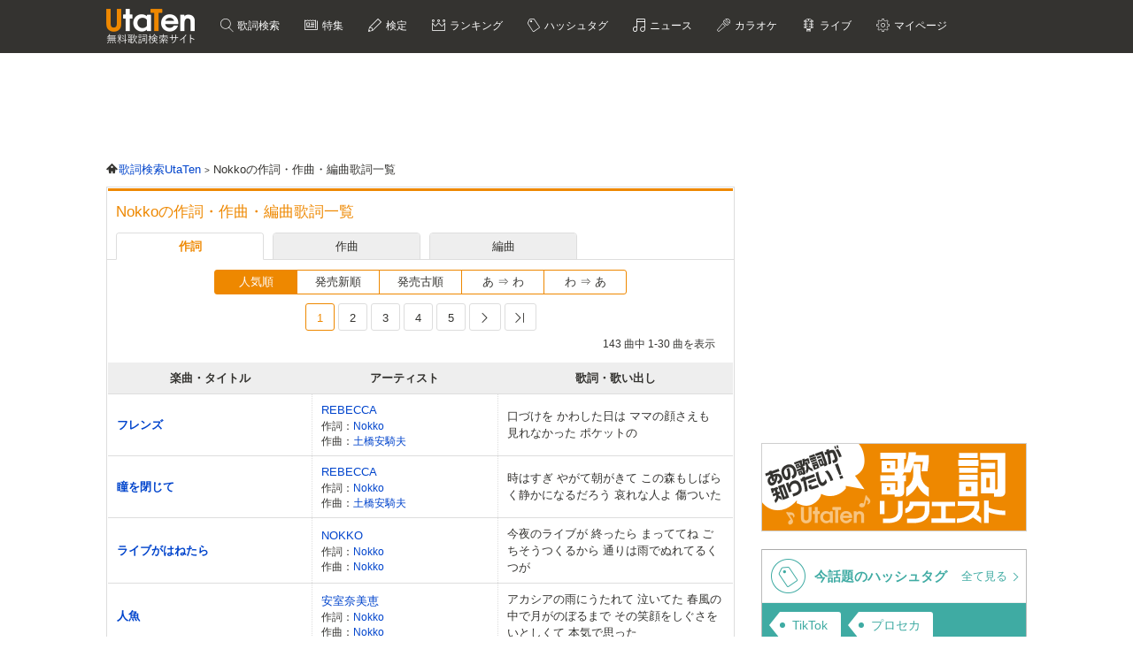

--- FILE ---
content_type: text/html; charset=UTF-8
request_url: https://utaten.com/songWriter/6806/
body_size: 18680
content:
<!DOCTYPE html>
<html lang="ja">
<head>
  <meta name="google-site-verification" content="jdDE2j7YFhtt996jNKpTSCqQrnRmMM9D1OZXLzOGduY">
  <meta charset="UTF-8" />
  <meta name="viewport" content="width=device-width, initial-scale=1.0, minimum-scale=1.0, maximum-scale=1.6, user-scalable=yes">
  <meta name="format-detection" content="telephone=no">
  <title>Nokkoの作詞・作曲・編曲歌詞一覧 | UtaTen</title>
  <meta name="keywords" content="Nokko,作詞,作曲,編曲,歌詞,フレンズ,フレンズ,人魚,MOON,フレンズ,恋に堕ちたら,シアワセのくつおと,この道">
  <meta name="description" content="Nokkoの作詞・作曲・編曲歌詞一覧です。UtaTenではNokkoが作詞・作曲・編曲をした楽曲の歌詞をチェックできます。フレンズ,フレンズ,人魚,MOON,フレンズ,恋に堕ちたら,シアワセのくつおと,この道,All mylife">
    <link rel="apple-touch-icon-precomposed" href="/apple-touch-icon-precomposed.png">
  <meta name="apple-mobile-web-app-title" content="UtaTen">
  <link rel="shortcut icon" href="/favicon.ico">
  <link href="https://fonts.googleapis.com/css?family=Dosis:400,500,600,700" rel="stylesheet">
  <link href="https://fonts.googleapis.com/css?family=Fjalla+One|Italianno|Lobster|Quicksand:300,400,500,700" rel="stylesheet">

  <meta name="msvalidate.01" content="D9D506C9F37BFC30705C9DAD134B8049" />

  
            <link rel="stylesheet" href="/css/cache/pc_291f0350d.css" />          <link rel="stylesheet" href="/css/cache/free_space_pc_291f0350d.css" />          <link rel="stylesheet" href="/css/print.css" media="print" />      
  <!--[if lt IE 9]><script language="javascript" type="text/javascript" src="/js/excanvas.js"></script><![endif]-->

            <script type="text/javascript" src="/js/cache/default_291f0350d.js"></script>          <script type="text/javascript" src="/js/cache/default_pc_291f0350d.js"></script>        <script type="text/javascript" src="/js/user/SidebarFollowAd.js"></script>

  <!-- Facebook -->
  <meta property="og:site_name" content="UtaTen" />
  <meta property="og:title" content="Nokkoの作詞・作曲・編曲歌詞一覧 | UtaTen" />
  <meta property="og:description" content="Nokkoの作詞・作曲・編曲歌詞一覧です。UtaTenではNokkoが作詞・作曲・編曲をした楽曲の歌詞をチェックできます。フレンズ,フレンズ,人魚,MOON,フレンズ,恋に堕ちたら,シアワセのくつおと,この道,All mylife" />
  <meta property="og:url" content="https://utaten.com/songWriter/6806/" />
  <meta property="og:type" content="article" />
  <meta property="og:image" content="https://utaten.com/images/ogp_logo_1200x630_min.jpeg?r=2026011105" />

  <!-- Twitter Card -->
  <meta name="twitter:card" content="summary" />
  <meta name="twitter:site" content="@utaten" />
  <meta name="twitter:image:src" content="https://cdn.utaten.com/images/ogp_logo.png?r=2026011105" />

  <meta name="p:domain_verify" content="48b0e5fff40757267a46f7ad3bd95611"/>

      <link rel="canonical" href="https://utaten.com/songWriter/6806">
      
    <!--[if lt IE 9]>
    <script src="/js/html5shiv.js"></script>
  <![endif]-->

    
  <!-- Google Tag Manager -->
  <script>(function(w,d,s,l,i){w[l]=w[l]||[];w[l].push({'gtm.start':
  new Date().getTime(),event:'gtm.js'});var f=d.getElementsByTagName(s)[0],
  j=d.createElement(s),dl=l!='dataLayer'?'&l='+l:'';j.async=true;j.src=
  'https://www.googletagmanager.com/gtm.js?id='+i+dl;f.parentNode.insertBefore(j,f);
  })(window,document,'script','dataLayer','GTM-PN2DMXB');</script>
  <!-- End Google Tag Manager -->

  <script>
  window.gnsrcmd = window.gnsrcmd || {};
  gnsrcmd.cmd = gnsrcmd.cmd || [];
</script>
<script async src="//rj.gssprt.jp/rm/191/394/m191394.js"></script>
      <script src="https://cdn.taboola.com/webpush/publishers/1715494/taboola-push-sdk.js"></script>
<script>
if ("serviceWorker" in navigator) {
  window.addEventListener("load", function () {
    navigator.serviceWorker.register("/sw.js", { scope: "./" }).then(
      function (registration) {
        console.log(
          "ServiceWorker registration successful with scope: ",
          registration.scope
        );
      },
    );
  });
}
</script>  
      <script src="https://cdn.browsiprod.com/bootstrap/bootstrap.js" id="browsi-tag" data-pubKey="ibgmedia" data-siteKey="utaten" async></script>  
      <script async src="https://imp-adedge.i-mobile.co.jp/smarttags/70018/utaten.com/pc.js"></script>
<script>
  window.smarttag = window.smarttag || {cmd: []};
</script>  
  <script async="async" src="https://flux-cdn.com/client/i-mobile/utaten.min.js"></script>
<script type="text/javascript">
  window.pbjs = window.pbjs || {que: []};
</script>

<script async='async' src='https://securepubads.g.doubleclick.net/tag/js/gpt.js'></script>
<script type="text/javascript">
  window.googletag = window.googletag || {cmd: []};
</script>

<script type="text/javascript">
  window.fluxtag = {
    readyBids: {
      prebid: false,
      amazon: true,
      google: false
    },
    failSafeTimeout: 3e3,
    isFn: function isFn(object) {
      var _t = 'Function';
      var toString = Object.prototype.toString;
      return toString.call(object) === '[object ' + _t + ']';
    },
    launchAdServer: function() {
      if (!fluxtag.readyBids.prebid || !fluxtag.readyBids.amazon) {
        return;
      }
      fluxtag.requestAdServer();
    },
    requestAdServer: function() {
      if (!fluxtag.readyBids.google) {
        fluxtag.readyBids.google = true;
        googletag.cmd.push(function () {
          if (!!(pbjs.setTargetingForGPTAsync) && fluxtag.isFn(pbjs.setTargetingForGPTAsync)) {
            pbjs.que.push(function () {
              pbjs.setTargetingForGPTAsync();
            });
          }
          googletag.pubads().refresh(imslots);
        });
      }
    }
  };
</script>

<script type="text/javascript">
  setTimeout(function() {
    fluxtag.requestAdServer();
  }, fluxtag.failSafeTimeout);
</script>

<script type='text/javascript'>
  ! function (a9, a, p, s, t, A, g) {
    if (a[a9]) return;

    function q(c, r) {
      a[a9]._Q.push([c, r])
    }
    a[a9] = {
      init: function () {
        q("i", arguments)
      },
      fetchBids: function () {
        q("f", arguments)
      },
      setDisplayBids: function () {},
      targetingKeys: function () {
        return []
      },
      _Q: []
    };
    A = p.createElement(s);
    A.async = !0;
    A.src = t;
    g = p.getElementsByTagName(s)[0];
    g.parentNode.insertBefore(A, g)
  }("apstag", window, document, "script", "//c.amazon-adsystem.com/aax2/apstag.js");
  apstag.init({
    pubID: 'c06cc614-f284-4373-8e7b-e334e4dcb9d3',
    adServer: 'googletag',
    bidTimeout: 1e3,
    schain: {
      complete: 1,
      ver: '1.0',
      nodes: [{
        asi: 'i-mobile.co.jp',
        sid: '70018',
        hp: 1,
      }]
    }
  });
  apstag.fetchBids({
    slots: [
      {
        slotID: 'div-gpt-ad-1638343422650-0',
        slotName: '/9176203/1768791',
        sizes: [[728, 90]]
      },
      {
        slotID: 'div-gpt-ad-1638343484330-0',
        slotName: '/9176203/1768792',
        sizes: [[300, 250], [336, 280]]
      },
      {
        slotID: 'div-gpt-ad-1638343544232-0',
        slotName: '/9176203/1769880',
        sizes: [[300, 250], [336, 280]]
      },
      {
        slotID: 'div-gpt-ad-1638343613439-0',
        slotName: '/9176203/1768793',
        sizes: [[300, 250], [336, 280]]
      },
      {
        slotID: 'div-gpt-ad-1638343682435-0',
        slotName: '/9176203/1768794',
        sizes: [[300, 250], [336, 280]]
      },
      {
        slotID: 'div-gpt-ad-1638343745186-0',
        slotName: '/9176203/1768795',
        sizes: [[300, 250], [336, 280]]
      },
      {
        slotID: 'div-gpt-ad-1638343808285-0',
        slotName: '/9176203/1768796',
        sizes: [[300, 250], [336, 280]]
      },
      {
        slotID: 'div-gpt-ad-1638343873440-0',
        slotName: '/9176203/1768798',
        sizes: [[300, 250], [336, 280]]
      },
      {
        slotID: 'div-gpt-ad-1638343937952-0',
        slotName: '/9176203/1768799',
        sizes: [[300, 250], [336, 280]]
      },
      {
        slotID: 'div-gpt-ad-1638344003269-0',
        slotName: '/9176203/1768800',
        sizes: [[300, 250], [336, 280]]
      },
      {
        slotID: 'div-gpt-ad-1638344070291-0',
        slotName: '/9176203/1768801',
        sizes: [[300, 250], [336, 280]]
      },
      {
        slotID: 'div-gpt-ad-1638344133468-0',
        slotName: '/9176203/1768797',
        sizes: [[728, 90]]
      },
      {
        slotID: 'div-gpt-ad-1632471084300-0',
        slotName: '/9176203/1762253',
        sizes: [[728, 90]]
      }]
  }, function (bids) {
    googletag.cmd.push(function () {
      apstag.setDisplayBids();
      fluxtag.readyBids.amazon = true;
      fluxtag.launchAdServer();
    });
  });
</script>

<script type="text/javascript">
  var imslots = [];
    googletag.cmd.push(function () {
    imslots.push(googletag.defineSlot('/9176203,21726148063/1768791', [728, 90], 'div-gpt-ad-1638343422650-0').addService(googletag.pubads()));
    imslots.push(googletag.defineSlot('/9176203,21726148063/1768792', [[300, 250], [336, 280]], 'div-gpt-ad-1638343484330-0').addService(googletag.pubads()));
    imslots.push(googletag.defineSlot('/9176203,21726148063/1769880', [[300, 250], [336, 280]], 'div-gpt-ad-1638343544232-0').addService(googletag.pubads()));
    imslots.push(googletag.defineSlot('/9176203,21726148063/1768793', [[300, 250], [336, 280]], 'div-gpt-ad-1638343613439-0').addService(googletag.pubads()));
    imslots.push(googletag.defineSlot('/9176203,21726148063/1768794', [[300, 250], [336, 280]], 'div-gpt-ad-1638343682435-0').addService(googletag.pubads()));
    imslots.push(googletag.defineSlot('/9176203,21726148063/1768795', [[300, 250], [336, 280]], 'div-gpt-ad-1638343745186-0').addService(googletag.pubads()));
    imslots.push(googletag.defineSlot('/9176203,21726148063/1768796', [[300, 250], [336, 280]], 'div-gpt-ad-1638343808285-0').addService(googletag.pubads()));
    imslots.push(googletag.defineSlot('/9176203,21726148063/1768798', [[300, 250], [336, 280]], 'div-gpt-ad-1638343873440-0').addService(googletag.pubads()));
    imslots.push(googletag.defineSlot('/9176203,21726148063/1768799', [[336, 280], [300, 250]], 'div-gpt-ad-1638343937952-0').addService(googletag.pubads()));
    imslots.push(googletag.defineSlot('/9176203,21726148063/1768800', [[300, 250], [336, 280]], 'div-gpt-ad-1638344003269-0').addService(googletag.pubads()));
    imslots.push(googletag.defineSlot('/9176203,21726148063/1768801', [[336, 280], [300, 250]], 'div-gpt-ad-1638344070291-0').addService(googletag.pubads()));
    imslots.push(googletag.defineSlot('/9176203,21726148063/1768797', [728, 90], 'div-gpt-ad-1638344133468-0').addService(googletag.pubads()));
    imslots.push(googletag.defineSlot('/9176203,21726148063/1762253', [728, 90], 'div-gpt-ad-1632471084300-0').addService(googletag.pubads()));
    googletag.pubads().enableSingleRequest();
    googletag.pubads().disableInitialLoad();
    googletag.enableServices();

    if (!!(window.pbFlux) && !!(window.pbFlux.prebidBidder) && fluxtag.isFn(window.pbFlux.prebidBidder)) {
      pbjs.que.push(function () {
        window.pbFlux.prebidBidder();
      });
    } else {
      fluxtag.readyBids.prebid = true;
      fluxtag.launchAdServer();
    }
  });
</script>
    
<script type="text/javascript">
(function() {
    function renderGoogle(targetIds) {
        googletag = googletag || {};
        googletag.cmd = googletag.cmd || [];
        const googleslots = [];
        googletag.cmd.push(function () {
            googleslots.push(...targetIds.map(divid => googletag
                .defineSlot('/9176203,21726148063/1768793', [[300, 250], [336, 280]], divid)
                .addService(googletag.pubads())
                .setTargeting('slotElementId', divid)));
            googletag.pubads().enableSingleRequest();
            googletag.pubads().collapseEmptyDivs();
            googletag.pubads().disableInitialLoad();
            googletag.enableServices();
        });
        googletag.cmd.push(function () {
            Array.from(targetIds).forEach(googletag.display);
            googletag.pubads().refresh(googleslots);
        });
    }
    function genRandomAlphaNumeric(len) {
        const arr = [];
        for (let i = 0; i < len; i++) {
            arr[i] = Math.floor(Math.random() * 16).toString(16);
        }
        return arr.join('');
    }
    function canRenderAd(content, index) {
        if (index % 2 == 0)
            return false;
        const previous = content.previousElementSibling;
        if (previous == null)
            return true;
        if (previous.querySelector('[id^="div-gpt-ad-"]') == null)
            return true;
        return false;
    }
    function createInventory(content) {
        const outer = document.createElement('div');
        const d = outer.appendChild(document.createElement('div'));
        const id = 'im-ad-1773602-' + genRandomAlphaNumeric(12);
        d.id = id;
        d.style.cssText = 'text-align: center;margin: 10px 0px 20px 0px;';
        content.before(outer);
        return id;
    }
    function initPage() {
        document.addEventListener('DOMContentLoaded', _ => {
            const targets = document.querySelectorAll('h2[id^="index-"]:not([id="index-1"]),h3[id^="index-"]:not([id$="-1"])');
            if (targets.length === 0)
                return;
            const divIds = [];
            Array.from(targets)
                .filter(canRenderAd)
                .forEach(h => {
                divIds.push(createInventory(h));
            });
            renderGoogle(divIds);
        });
    }
    initPage();
})();
</script>
<script type="text/javascript">
  window._taboola = window._taboola || [];
  _taboola.push({article:'auto'});
  !function (e, f, u, i) {
    if (!document.getElementById(i)){
      e.async = 1;
      e.src = u;
      e.id = i;
      f.parentNode.insertBefore(e, f);
    }
  }(document.createElement('script'),
  document.getElementsByTagName('script')[0],
  '//cdn.taboola.com/libtrc/utatenjapan/loader.js',
  'tb_loader_script');
  if(window.performance && typeof window.performance.mark == 'function')
    {window.performance.mark('tbl_ic');}
</script>
<!-- Geniee Wrapper Head Tag -->
<script>
  window.gnshbrequest = window.gnshbrequest || {cmd:[]};
  window.gnshbrequest.cmd.push(function(){
    window.gnshbrequest.forceInternalRequest();
  });
</script>
<script async src="https://securepubads.g.doubleclick.net/tag/js/gpt.js"></script>
<script async src="https://cpt.geniee.jp/hb/v1/191394/275/wrapper.min.js"></script>
<!-- /Geniee Wrapper Head Tag -->
</head>

  <body>

                    <!-- Geniee Wrapper Body Tag 1536134 -->
<div data-cptid="1536134" style="display: block;">
<script>
  window.gnshbrequest.cmd.push(function() {
    window.gnshbrequest.applyPassback("1536134", "[data-cptid='1536134']");
  });
</script>
</div>
<!-- /Geniee Wrapper Body Tag 1536134 -->            
  
  <!-- Google Tag Manager (noscript) -->
  <noscript><iframe src="https://www.googletagmanager.com/ns.html?id=GTM-PN2DMXB"
  height="0" width="0" style="display:none;visibility:hidden"></iframe></noscript>
  <!-- End Google Tag Manager (noscript) -->

  <header>
    <div class="header__inner">

              <p class="headerLogo">
          <a href="/">
            <img src="https://cdn.utaten.com/images/pc/header/logo.png" alt="「Utaten」無料歌詞検索サイト うたてん" />
          </a>
        </p>
      
      <ul class="globalNav">
        <li class="globalNav__item globalNav__item--search">
          <a href="/search">
            歌詞検索
          </a>
        </li>
        <li class="globalNav__item globalNav__item--sp">
          <a href="/specialArticle">
            特集
          </a>
        </li>
        <li class="globalNav__item globalNav__item--quiz">
          <a href="/kentei/">
            検定
          </a>
        </li>
        <li class="globalNav__item globalNav__item--ranking">
          <a href="/ranking/">
            ランキング
          </a>
        </li>
        <li class="globalNav__item globalNav__item--keyword">
          <a href="/tag">
            ハッシュタグ
          </a>
        </li>
        <li class="globalNav__item globalNav__item--news">
          <a href="/news">
            ニュース
          </a>
        </li>
        <li class="globalNav__item globalNav__item--karaoke">
          <a href="/karaoke/">
            カラオケ
          </a>
        </li>
        <li class="globalNav__item globalNav__item--live">
          <a href="/live/">
            ライブ
          </a>
        </li>
        <li class="globalNav__item globalNav__item--mypage">
          <a style="cursor: pointer;">
            マイページ
          </a>
        </li>
      </ul>

    </div>

    <nav class="myMenu">
      <div>
        <ul>
          <li class="myMenu__item myMenu__item--lyricHistory">
            <a href="/user/browsingHistory?type=lyric">
              閲覧履歴
            </a>
          </li>
          <li class="myMenu__item myMenu__item--favourite myMenu__item--bottom">
            <a href="/user/favouriteLyrics">
              お気に入り
            </a>
          </li>
          <li class="myMenu__item myMenu__item--request myMenu__item--bottom">
            <a href="/lyricRequest">
              歌詞リクエスト
            </a>
          </li>
        </ul>
      </div>
    </nav>

  </header>

          <aside class="topBanner" style="text-align: center; min-width: 728px; min-height: 90px;"> 
              <!-- /9176203,21726148063/1768791 PC ヘッダー_728×90 -->
<div id='div-gpt-ad-1638343422650-0'>
  <script>
    googletag.cmd.push(function() { googletag.display('div-gpt-ad-1638343422650-0'); });
  </script>
</div>          </aside>
        
  <div id="container">

    <div id="contents">
      <main>
            <ol class="path" itemscope itemtype="http://schema.org/BreadcrumbList">
              <li itemprop="itemListElement" itemscope itemtype="http://schema.org/ListItem">
                  <a itemprop="item" href="https://utaten.com/" itemtype="http://schema.org/Thing">
            <span itemprop="name">歌詞検索UtaTen</span>
          </a>
                <meta itemprop="position" content="1" />
      </li>
          <li itemprop="itemListElement" itemscope itemtype="http://schema.org/ListItem">
                  <span itemprop="name">Nokkoの作詞・作曲・編曲歌詞一覧</span>
                <meta itemprop="position" content="2" />
      </li>
      </ol>

<section class="contentBox contentBox--songWriter">

  <h1 class="contentBox__title">
    Nokkoの作詞・作曲・編曲歌詞一覧
  </h1>

  <div class="switchTabSongWriter">
    <ul class="switchTabSongWriter__inner">
      <li class="switchTabSongWriter__item switchTabSongWriter__item--lyricist switchTabSongWriter__item--current">
        <a href="" data-song_writer_type="lyricist" class="songWriterTypeTab">
          作詞
        </a>
      </li>
      <li class="switchTabSongWriter__item switchTabSongWriter__item--composer switchTabSongWriter__item--current">
        <a href="" data-song_writer_type="composer" class="songWriterTypeTab">
          作曲
        </a>
      </li>
      <li class="switchTabSongWriter__item switchTabSongWriter__item--arranger switchTabSongWriter__item--current">
        <a href="" data-song_writer_type="arranger" class="songWriterTypeTab">
          編曲
        </a>
      </li>
    </ul>
  </div>

  <div>
    <div class="songWriter" id="lyricistTab" >
      <div class="contentBox__body">
        
          <div class="sortTabSongWriter">
            <ul class="sortTabSongWriter__inner">
                            <li class="sortTabSongWriter__item sortTabSongWriter__item--current">
                <a href="/songWriter/6806/?sort=popular_sort_asc&pageType=lyricist">
                  人気順                </a>
              </li>
                            <li class="sortTabSongWriter__item">
                <a href="/songWriter/6806/?sort=release_date_desc&pageType=lyricist">
                  発売新順                </a>
              </li>
                            <li class="sortTabSongWriter__item">
                <a href="/songWriter/6806/?sort=release_date_asc&pageType=lyricist">
                  発売古順                </a>
              </li>
                            <li class="sortTabSongWriter__item">
                <a href="/songWriter/6806/?sort=title_kana_asc&pageType=lyricist">
                  あ &rArr; わ                </a>
              </li>
                            <li class="sortTabSongWriter__item">
                <a href="/songWriter/6806/?sort=title_kana_desc&pageType=lyricist">
                  わ &rArr; あ                </a>
              </li>
                          </ul>
          </div>

          <div class="pagerSongWriter">
                <nav class="pager">
    <ul class="pager__inner">

      
                        <li class="pager__item pager__item--current" data-page="1">
            <span>1</span>
          </li>
                                <li class="pager__item" data-page="2">
                        <a href="/songWriter/6806?page=2&pageType=lyricist">2</a>          </li>
                                <li class="pager__item" data-page="3">
                        <a href="/songWriter/6806?page=3&pageType=lyricist">3</a>          </li>
                                <li class="pager__item" data-page="4">
                        <a href="/songWriter/6806?page=4&pageType=lyricist">4</a>          </li>
                                <li class="pager__item" data-page="5">
                        <a href="/songWriter/6806?page=5&pageType=lyricist">5</a>          </li>
              
              <li class="pager__item pager__item--next">
          <a href="/songWriter/6806?page=2&pageType=lyricist">
            Next
          </a>
        </li>

        <li class="pager__item pager__item--last">
          <a href="/songWriter/6806?page=5&pageType=lyricist">
            Last
          </a>
        </li>
      
    </ul>
  </nav>
            <div class="lyricsInfo">
              143 曲中 1-30 曲を表示
            </div>
          </div>

          <table class="searchResult artistLyricList">
  <tr>
    <th class="searchResult__head">楽曲・タイトル</th>
    <th class="searchResult__artist">アーティスト</th>
    <th>歌詞・歌い出し</th>
  </tr>
      <tr>
    <td>
      <p class="searchResult__title">
                        <a href="/lyric/ja00006330/">
          フレンズ        </a>
              </p>
    </td>
    <td class="searchResult__artist">
      <p>
        <a href="/artist/2885/">REBECCA</a>
      </p>
      <div class="searchResult__lyricist">
                              
            <p>作詞：
              <span class="songWriters">
                                                  <a href="/songWriter/6806/">
                    Nokko                  </a>
                                                                  </span>
            </p>
                                <p>作曲：
              <span class="songWriters">
                                                  <a href="/songWriter/5565/">
                    土橋安騎夫                  </a>
                                                                  </span>
            </p>
                                  </div>
    </td>
    <td class="artistList__beginning">
      <a href="/lyric/ja00006330/">
              口づけを かわした日は ママの顔さえも 見れなかった ポケットの            </a>
    </td>
  </tr>

        <tr>
    <td>
      <p class="searchResult__title">
                        <a href="/lyric/yj15052824/">
          瞳を閉じて        </a>
              </p>
    </td>
    <td class="searchResult__artist">
      <p>
        <a href="/artist/2885/">REBECCA</a>
      </p>
      <div class="searchResult__lyricist">
                              
            <p>作詞：
              <span class="songWriters">
                                                  <a href="/songWriter/6806/">
                    Nokko                  </a>
                                                                  </span>
            </p>
                                <p>作曲：
              <span class="songWriters">
                                                  <a href="/songWriter/5565/">
                    土橋安騎夫                  </a>
                                                                  </span>
            </p>
                                  </div>
    </td>
    <td class="artistList__beginning">
      <a href="/lyric/yj15052824/">
              時はすぎ やがて朝がきて この森もしばらく静かになるだろう 哀れな人よ 傷ついた            </a>
    </td>
  </tr>

        <tr>
    <td>
      <p class="searchResult__title">
                        <a href="/lyric/ja00004212/">
          ライブがはねたら        </a>
              </p>
    </td>
    <td class="searchResult__artist">
      <p>
        <a href="/artist/1727/">NOKKO</a>
      </p>
      <div class="searchResult__lyricist">
                              
            <p>作詞：
              <span class="songWriters">
                                                  <a href="/songWriter/6806/">
                    Nokko                  </a>
                                                                  </span>
            </p>
                                <p>作曲：
              <span class="songWriters">
                                                  <a href="/songWriter/6806/">
                    Nokko                  </a>
                                                                  </span>
            </p>
                                  </div>
    </td>
    <td class="artistList__beginning">
      <a href="/lyric/ja00004212/">
              今夜のライブが 終ったら まっててね ごちそうつくるから 通りは雨でぬれてるくつが            </a>
    </td>
  </tr>

        <tr>
    <td>
      <p class="searchResult__title">
                        <a href="/lyric/jb10605049/">
          人魚        </a>
              </p>
    </td>
    <td class="searchResult__artist">
      <p>
        <a href="/artist/708/">安室奈美恵</a>
      </p>
      <div class="searchResult__lyricist">
                              
            <p>作詞：
              <span class="songWriters">
                                                  <a href="/songWriter/6806/">
                    Nokko                  </a>
                                                                  </span>
            </p>
                                <p>作曲：
              <span class="songWriters">
                                                  <a href="/songWriter/6806/">
                    Nokko                  </a>
                                                                  </span>
            </p>
                                  </div>
    </td>
    <td class="artistList__beginning">
      <a href="/lyric/jb10605049/">
              アカシアの雨にうたれて 泣いてた 春風の中で月がのぼるまで その笑顔をしぐさをいとしくて 本気で思った            </a>
    </td>
  </tr>

        <tr>
    <td>
      <p class="searchResult__title">
                        <a href="/lyric/yj15052820/">
          フリーウェイ・シンフォニー        </a>
              </p>
    </td>
    <td class="searchResult__artist">
      <p>
        <a href="/artist/2885/">REBECCA</a>
      </p>
      <div class="searchResult__lyricist">
                              
            <p>作詞：
              <span class="songWriters">
                                                  <a href="/songWriter/6806/">
                    Nokko                  </a>
                                                                  </span>
            </p>
                                <p>作曲：
              <span class="songWriters">
                                                  <a href="/songWriter/5565/">
                    土橋安騎夫                  </a>
                                                                  </span>
            </p>
                                  </div>
    </td>
    <td class="artistList__beginning">
      <a href="/lyric/yj15052820/">
              砂にねそべる Sexy Hip ココア色の 女神たち            </a>
    </td>
  </tr>

        <tr>
    <td>
      <p class="searchResult__title">
                        <a href="/lyric/yb15062212/">
          フレンズ        </a>
              </p>
    </td>
    <td class="searchResult__artist">
      <p>
        <a href="/artist/1727/">NOKKO</a>
      </p>
      <div class="searchResult__lyricist">
                              
            <p>作詞：
              <span class="songWriters">
                                                  <a href="/songWriter/6806/">
                    Nokko                  </a>
                                                                  </span>
            </p>
                                <p>作曲：
              <span class="songWriters">
                                                  <a href="/songWriter/5565/">
                    土橋安騎夫                  </a>
                                                                  </span>
            </p>
                                  </div>
    </td>
    <td class="artistList__beginning">
      <a href="/lyric/yb15062212/">
              口づけを かわした日は ママの顔さえも見れなかった ポケットのコイン あつめて            </a>
    </td>
  </tr>

        <tr>
    <td>
      <p class="searchResult__title">
                        <a href="/lyric/yj15052844/">
          NERVOUS BUT GLAMOROUS        </a>
              </p>
    </td>
    <td class="searchResult__artist">
      <p>
        <a href="/artist/2885/">REBECCA</a>
      </p>
      <div class="searchResult__lyricist">
                              
            <p>作詞：
              <span class="songWriters">
                                                  <a href="/songWriter/6806/">
                    Nokko                  </a>
                                                                  </span>
            </p>
                                <p>作曲：
              <span class="songWriters">
                                                  <a href="/songWriter/5565/">
                    土橋安騎夫                  </a>
                                                                  </span>
            </p>
                                  </div>
    </td>
    <td class="artistList__beginning">
      <a href="/lyric/yj15052844/">
              銀色に光る月が NERVOUS BUT GLAMOROUS 密やかに細く            </a>
    </td>
  </tr>

        <tr>
    <td>
      <p class="searchResult__title">
                        <a href="/lyric/ys16020896/">
          フレンズ        </a>
              </p>
    </td>
    <td class="searchResult__artist">
      <p>
        <a href="/artist/17477/">Friends</a>
      </p>
      <div class="searchResult__lyricist">
                              
            <p>作詞：
              <span class="songWriters">
                                                  <a href="/songWriter/6806/">
                    Nokko                  </a>
                                                                  </span>
            </p>
                                <p>作曲：
              <span class="songWriters">
                                                  <a href="/songWriter/5565/">
                    土橋安騎夫                  </a>
                                                                  </span>
            </p>
                                  </div>
    </td>
    <td class="artistList__beginning">
      <a href="/lyric/ys16020896/">
              口づけをかわした日は ママの顔さえも見れなかった ポケットのコインあつめて ひとつづつ 夢をかぞえたね            </a>
    </td>
  </tr>

        <tr>
    <td>
      <p class="searchResult__title">
                        <a href="/lyric/ja00006928/">
          天使のラブソング(ガンバリスト!駿 ED)        </a>
              </p>
    </td>
    <td class="searchResult__artist">
      <p>
        <a href="/artist/1727/">NOKKO</a>
      </p>
      <div class="searchResult__lyricist">
                              
            <p>作詞：
              <span class="songWriters">
                                                  <a href="/songWriter/6806/">
                    Nokko                  </a>
                                                                  </span>
            </p>
                                <p>作曲：
              <span class="songWriters">
                                                  <a href="/songWriter/6806/">
                    Nokko                  </a>
                  ,                                                    <a href="/songWriter/7464/">
                    岩崎工                  </a>
                  ,                                                    <a href="/songWriter/7465/">
                    GohHotoda                  </a>
                  ,                                                    <a href="/songWriter/7466/">
                    岸利至                  </a>
                                                                  </span>
            </p>
                                  </div>
    </td>
    <td class="artistList__beginning">
      <a href="/lyric/ja00006928/">
              はちきれそうな制服の胸 お砂糖でできてる ワケないじゃない 「つめこんだ ジェリービーン」            </a>
    </td>
  </tr>

        <tr>
    <td>
      <p class="searchResult__title">
                        <a href="/lyric/yj15052809/">
          夢幻飛行        </a>
              </p>
    </td>
    <td class="searchResult__artist">
      <p>
        <a href="/artist/2885/">REBECCA</a>
      </p>
      <div class="searchResult__lyricist">
                              
            <p>作詞：
              <span class="songWriters">
                                                  <a href="/songWriter/6806/">
                    Nokko                  </a>
                  ,                                                    <a href="/songWriter/6022/">
                    有川正沙子                  </a>
                                                                  </span>
            </p>
                                <p>作曲：
              <span class="songWriters">
                                                  <a href="/songWriter/533/">
                    後藤次利                  </a>
                                                                  </span>
            </p>
                                  </div>
    </td>
    <td class="artistList__beginning">
      <a href="/lyric/yj15052809/">
              It&#039;s a Day Dream, I&#039;m            </a>
    </td>
  </tr>

        <tr>
    <td>
      <p class="searchResult__title">
                        <a href="/lyric/ja00007319/">
          春雪うさぎ        </a>
              </p>
    </td>
    <td class="searchResult__artist">
      <p>
        <a href="/artist/1727/">NOKKO</a>
      </p>
      <div class="searchResult__lyricist">
                              
            <p>作詞：
              <span class="songWriters">
                                                  <a href="/songWriter/6806/">
                    Nokko                  </a>
                                                                  </span>
            </p>
                                <p>作曲：
              <span class="songWriters">
                                                  <a href="/songWriter/6806/">
                    Nokko                  </a>
                  ,                                                    <a href="/songWriter/6809/">
                    山田貢司                  </a>
                                                                  </span>
            </p>
                                  </div>
    </td>
    <td class="artistList__beginning">
      <a href="/lyric/ja00007319/">
              なつかしい紅の色 母が昔さしたよな いそがしい冬の日に あかくパッと映えた 飾り気のない            </a>
    </td>
  </tr>

        <tr>
    <td>
      <p class="searchResult__title">
                        <a href="/lyric/ja00006335/">
          MOTOR DRIVE        </a>
              </p>
    </td>
    <td class="searchResult__artist">
      <p>
        <a href="/artist/2885/">REBECCA</a>
      </p>
      <div class="searchResult__lyricist">
                              
            <p>作詞：
              <span class="songWriters">
                                                  <a href="/songWriter/6806/">
                    Nokko                  </a>
                                                                  </span>
            </p>
                                <p>作曲：
              <span class="songWriters">
                                                  <a href="/songWriter/5565/">
                    土橋安騎夫                  </a>
                                                                  </span>
            </p>
                                  </div>
    </td>
    <td class="artistList__beginning">
      <a href="/lyric/ja00006335/">
              長いまき毛はもう くたびれて 始発の帰りみち 少しベッドで眠ったら また街へと            </a>
    </td>
  </tr>

        <tr>
    <td>
      <p class="searchResult__title">
                        <a href="/lyric/ja00004210/">
          人魚        </a>
              </p>
    </td>
    <td class="searchResult__artist">
      <p>
        <a href="/artist/1727/">NOKKO</a>
      </p>
      <div class="searchResult__lyricist">
                              
            <p>作詞：
              <span class="songWriters">
                                                  <a href="/songWriter/6806/">
                    Nokko                  </a>
                                                                  </span>
            </p>
                                <p>作曲：
              <span class="songWriters">
                                                  <a href="/songWriter/5463/">
                    筒美京平                  </a>
                                                                  </span>
            </p>
                                  </div>
    </td>
    <td class="artistList__beginning">
      <a href="/lyric/ja00004210/">
              アカシアの雨に うたれて 泣いてた 春風の中で 月がのぼるまで            </a>
    </td>
  </tr>

        <tr>
    <td>
      <p class="searchResult__title">
                        <a href="/lyric/jb60905150/">
          Silver        </a>
              </p>
    </td>
    <td class="searchResult__artist">
      <p>
        <a href="/artist/1727/">NOKKO</a>
      </p>
      <div class="searchResult__lyricist">
                              
            <p>作詞：
              <span class="songWriters">
                                                  <a href="/songWriter/6806/">
                    Nokko                  </a>
                                                                  </span>
            </p>
                                <p>作曲：
              <span class="songWriters">
                                                  <a href="/songWriter/6806/">
                    Nokko                  </a>
                                                                  </span>
            </p>
                                  </div>
    </td>
    <td class="artistList__beginning">
      <a href="/lyric/jb60905150/">
              ねえ、このごろ不思議よ みょうに銀色がギラギラ スピードが早すぎて 何色もまじらない あたしはとっくに            </a>
    </td>
  </tr>

        <tr>
    <td>
      <p class="searchResult__title">
                        <a href="/lyric/yb15062213/">
          Liquid Fire        </a>
              </p>
    </td>
    <td class="searchResult__artist">
      <p>
        <a href="/artist/1727/">NOKKO</a>
      </p>
      <div class="searchResult__lyricist">
                              
            <p>作詞：
              <span class="songWriters">
                                                  <a href="/songWriter/6806/">
                    Nokko                  </a>
                  ,                                                    <a href="/songWriter/7867/">
                    Camus Celli                  </a>
                  ,                                                    <a href="/songWriter/30442/">
                    Tim Brinkhurst                  </a>
                  ,                                                    <a href="/songWriter/30443/">
                    Andres Levin                  </a>
                                                                  </span>
            </p>
                                <p>作曲：
              <span class="songWriters">
                                                  <a href="/songWriter/6806/">
                    Nokko                  </a>
                  ,                                                    <a href="/songWriter/7867/">
                    Camus Celli                  </a>
                  ,                                                    <a href="/songWriter/30443/">
                    Andres Levin                  </a>
                                                                  </span>
            </p>
                                  </div>
    </td>
    <td class="artistList__beginning">
      <a href="/lyric/yb15062213/">
              それは警告ですか 言葉にならない まるで熱のある日のようにReally Want You            </a>
    </td>
  </tr>

        <tr>
    <td>
      <p class="searchResult__title">
                        <a href="/lyric/yb15062251/">
          I Will Catch U        </a>
              </p>
    </td>
    <td class="searchResult__artist">
      <p>
        <a href="/artist/1727/">NOKKO</a>
      </p>
      <div class="searchResult__lyricist">
                              
            <p>作詞：
              <span class="songWriters">
                                                  <a href="/songWriter/6806/">
                    Nokko                  </a>
                  ,                                                    <a href="/songWriter/30442/">
                    Tim Brinkhurst                  </a>
                  ,                                                    <a href="/songWriter/30444/">
                    Ruza Blue                  </a>
                                                                  </span>
            </p>
                                <p>作曲：
              <span class="songWriters">
                                                  <a href="/songWriter/6806/">
                    Nokko                  </a>
                  ,                                                    <a href="/songWriter/11355/">
                    TOWA TEI                  </a>
                                                                  </span>
            </p>
                                  </div>
    </td>
    <td class="artistList__beginning">
      <a href="/lyric/yb15062251/">
              夜明けの雨が 窓辺で弾けてる 今にも壊れそうな恋は 寒くて白い息を吐く             </a>
    </td>
  </tr>

        <tr>
    <td>
      <p class="searchResult__title">
                        <a href="/lyric/yj15052841/">
          Cotton Love        </a>
              </p>
    </td>
    <td class="searchResult__artist">
      <p>
        <a href="/artist/2885/">REBECCA</a>
      </p>
      <div class="searchResult__lyricist">
                              
            <p>作詞：
              <span class="songWriters">
                                                  <a href="/songWriter/6806/">
                    Nokko                  </a>
                                                                  </span>
            </p>
                                <p>作曲：
              <span class="songWriters">
                                                  <a href="/songWriter/5565/">
                    土橋安騎夫                  </a>
                                                                  </span>
            </p>
                                  </div>
    </td>
    <td class="artistList__beginning">
      <a href="/lyric/yj15052841/">
              放課後の教室 女の子の恐竜たちは 夕映えとウワサに 胸が張りさけそうよ あの娘が彼を            </a>
    </td>
  </tr>

        <tr>
    <td>
      <p class="searchResult__title">
                        <a href="/lyric/yj15052801/">
          ONE MORE KISS        </a>
              </p>
    </td>
    <td class="searchResult__artist">
      <p>
        <a href="/artist/2885/">REBECCA</a>
      </p>
      <div class="searchResult__lyricist">
                              
            <p>作詞：
              <span class="songWriters">
                                                  <a href="/songWriter/6806/">
                    Nokko                  </a>
                                                                  </span>
            </p>
                                <p>作曲：
              <span class="songWriters">
                                                  <a href="/songWriter/5565/">
                    土橋安騎夫                  </a>
                                                                  </span>
            </p>
                                  </div>
    </td>
    <td class="artistList__beginning">
      <a href="/lyric/yj15052801/">
              Whm... こわれた心を シーツに包んで あたしの手が温かいうち 100万ドルをつかむ夢を見ていたいの            </a>
    </td>
  </tr>

        <tr>
    <td>
      <p class="searchResult__title">
                        <a href="/lyric/yj15052831/">
          POISON MIND        </a>
              </p>
    </td>
    <td class="searchResult__artist">
      <p>
        <a href="/artist/2885/">REBECCA</a>
      </p>
      <div class="searchResult__lyricist">
                              
            <p>作詞：
              <span class="songWriters">
                                                  <a href="/songWriter/6806/">
                    Nokko                  </a>
                                                                  </span>
            </p>
                                <p>作曲：
              <span class="songWriters">
                                                  <a href="/songWriter/5565/">
                    土橋安騎夫                  </a>
                                                                  </span>
            </p>
                                  </div>
    </td>
    <td class="artistList__beginning">
      <a href="/lyric/yj15052831/">
              Poison Mind あたしの言葉は ひどく感覚的で 人を傷つけるから            </a>
    </td>
  </tr>

        <tr>
    <td>
      <p class="searchResult__title">
                        <a href="/lyric/yj15052839/">
          TENTION LIVING WITH MUSCLE        </a>
              </p>
    </td>
    <td class="searchResult__artist">
      <p>
        <a href="/artist/2885/">REBECCA</a>
      </p>
      <div class="searchResult__lyricist">
                              
            <p>作詞：
              <span class="songWriters">
                                                  <a href="/songWriter/6806/">
                    Nokko                  </a>
                                                                  </span>
            </p>
                                <p>作曲：
              <span class="songWriters">
                                                  <a href="/songWriter/5565/">
                    土橋安騎夫                  </a>
                                                                  </span>
            </p>
                                  </div>
    </td>
    <td class="artistList__beginning">
      <a href="/lyric/yj15052839/">
              冬休みが始まる前に 呼び出された保健室 &quot;君は少し太りすぎてるから 休みの間は気をつけて&quot; 先生心配しないで            </a>
    </td>
  </tr>

        <tr>
    <td>
      <p class="searchResult__title">
                        <a href="/lyric/yj15052817/">
          WHITE SUNDAY        </a>
              </p>
    </td>
    <td class="searchResult__artist">
      <p>
        <a href="/artist/2885/">REBECCA</a>
      </p>
      <div class="searchResult__lyricist">
                              
            <p>作詞：
              <span class="songWriters">
                                                  <a href="/songWriter/6806/">
                    Nokko                  </a>
                                                                  </span>
            </p>
                                <p>作曲：
              <span class="songWriters">
                                                  <a href="/songWriter/7319/">
                    AKIO DOBASHI                  </a>
                                                                  </span>
            </p>
                                  </div>
    </td>
    <td class="artistList__beginning">
      <a href="/lyric/yj15052817/">
              White Sunday いつのまに眠ったの うでに包まれて 夢見てた            </a>
    </td>
  </tr>

        <tr>
    <td>
      <p class="searchResult__title">
                        <a href="/lyric/ja00006326/">
          76th Star        </a>
              </p>
    </td>
    <td class="searchResult__artist">
      <p>
        <a href="/artist/2885/">REBECCA</a>
      </p>
      <div class="searchResult__lyricist">
                              
            <p>作詞：
              <span class="songWriters">
                                                  <a href="/songWriter/6806/">
                    Nokko                  </a>
                  ,                                                    <a href="/songWriter/7318/">
                    CHIHIRO SAWA                  </a>
                                                                  </span>
            </p>
                                <p>作曲：
              <span class="songWriters">
                                                  <a href="/songWriter/7319/">
                    AKIO DOBASHI                  </a>
                                                                  </span>
            </p>
                                  </div>
    </td>
    <td class="artistList__beginning">
      <a href="/lyric/ja00006326/">
              星くずたちよ聞いて 私、約束するよ 世界中の誰より 輝いてみせるって アナタがアタシの            </a>
    </td>
  </tr>

        <tr>
    <td>
      <p class="searchResult__title">
                        <a href="/lyric/yj15052838/">
          OLIVE        </a>
              </p>
    </td>
    <td class="searchResult__artist">
      <p>
        <a href="/artist/2885/">REBECCA</a>
      </p>
      <div class="searchResult__lyricist">
                              
            <p>作詞：
              <span class="songWriters">
                                                  <a href="/songWriter/6806/">
                    Nokko                  </a>
                                                                  </span>
            </p>
                                <p>作曲：
              <span class="songWriters">
                                                  <a href="/songWriter/5565/">
                    土橋安騎夫                  </a>
                                                                  </span>
            </p>
                                  </div>
    </td>
    <td class="artistList__beginning">
      <a href="/lyric/yj15052838/">
              ねぇOLIVE 望みどおり あたしたち 暮らし始めたのは いいけど            </a>
    </td>
  </tr>

        <tr>
    <td>
      <p class="searchResult__title">
                        <a href="/lyric/ja00006327/">
          CHEAP HIPPIES        </a>
              </p>
    </td>
    <td class="searchResult__artist">
      <p>
        <a href="/artist/2885/">REBECCA</a>
      </p>
      <div class="searchResult__lyricist">
                              
            <p>作詞：
              <span class="songWriters">
                                                  <a href="/songWriter/6806/">
                    Nokko                  </a>
                                                                  </span>
            </p>
                                <p>作曲：
              <span class="songWriters">
                                                  <a href="/songWriter/7320/">
                    AkioDobashi                  </a>
                                                                  </span>
            </p>
                                  </div>
    </td>
    <td class="artistList__beginning">
      <a href="/lyric/ja00006327/">
              制服の胸がきつくて 爆発しそうなあの頃 憧れはスリムで Sexy な            </a>
    </td>
  </tr>

        <tr>
    <td>
      <p class="searchResult__title">
                        <a href="/lyric/ja00006339/">
          LONELY BUTTERFLY        </a>
              </p>
    </td>
    <td class="searchResult__artist">
      <p>
        <a href="/artist/2885/">REBECCA</a>
      </p>
      <div class="searchResult__lyricist">
                              
            <p>作詞：
              <span class="songWriters">
                                                  <a href="/songWriter/6806/">
                    Nokko                  </a>
                                                                  </span>
            </p>
                                <p>作曲：
              <span class="songWriters">
                                                  <a href="/songWriter/5565/">
                    土橋安騎夫                  </a>
                                                                  </span>
            </p>
                                  </div>
    </td>
    <td class="artistList__beginning">
      <a href="/lyric/ja00006339/">
              眠ってる あなたのほほに 息をひそめて キスをしたわ ごめんね            </a>
    </td>
  </tr>

        <tr>
    <td>
      <p class="searchResult__title">
                        <a href="/lyric/ja00006331/">
          BOTTOM LINE        </a>
              </p>
    </td>
    <td class="searchResult__artist">
      <p>
        <a href="/artist/2885/">REBECCA</a>
      </p>
      <div class="searchResult__lyricist">
                              
            <p>作詞：
              <span class="songWriters">
                                                  <a href="/songWriter/6806/">
                    Nokko                  </a>
                                                                  </span>
            </p>
                                <p>作曲：
              <span class="songWriters">
                                                  <a href="/songWriter/7319/">
                    AKIO DOBASHI                  </a>
                                                                  </span>
            </p>
                                  </div>
    </td>
    <td class="artistList__beginning">
      <a href="/lyric/ja00006331/">
              デスクの下じゃ むくんでる足が ヒールとケンカ してるわ いつだって            </a>
    </td>
  </tr>

        <tr>
    <td>
      <p class="searchResult__title">
                        <a href="/lyric/yb15062215/">
          No Return(Paradise Remix)        </a>
              </p>
    </td>
    <td class="searchResult__artist">
      <p>
        <a href="/artist/1727/">NOKKO</a>
      </p>
      <div class="searchResult__lyricist">
                              
            <p>作詞：
              <span class="songWriters">
                                                  <a href="/songWriter/6806/">
                    Nokko                  </a>
                  ,                                                    <a href="/songWriter/30444/">
                    Ruza Blue                  </a>
                                                                  </span>
            </p>
                                <p>作曲：
              <span class="songWriters">
                                                  <a href="/songWriter/6806/">
                    Nokko                  </a>
                  ,                                                    <a href="/songWriter/30445/">
                    Gota Yoshiki                  </a>
                                                                  </span>
            </p>
                                  </div>
    </td>
    <td class="artistList__beginning">
      <a href="/lyric/yb15062215/">
              No Return No Return River            </a>
    </td>
  </tr>

        <tr>
    <td>
      <p class="searchResult__title">
                        <a href="/lyric/yj15052808/">
          SUPER GIRL        </a>
              </p>
    </td>
    <td class="searchResult__artist">
      <p>
        <a href="/artist/2885/">REBECCA</a>
      </p>
      <div class="searchResult__lyricist">
                              
            <p>作詞：
              <span class="songWriters">
                                                  <a href="/songWriter/6806/">
                    Nokko                  </a>
                                                                  </span>
            </p>
                                <p>作曲：
              <span class="songWriters">
                                                  <a href="/songWriter/5565/">
                    土橋安騎夫                  </a>
                                                                  </span>
            </p>
                                  </div>
    </td>
    <td class="artistList__beginning">
      <a href="/lyric/yj15052808/">
              乙女たちは鏡の中の自分に呪文をかけたわ いつの日にか誰もがみんな あっと驚く美人になるって ラッシュの電車でふと気づくの 片手にはバッグと電話料金のお知らせにぎりしめ            </a>
    </td>
  </tr>

        <tr>
    <td>
      <p class="searchResult__title">
                        <a href="/lyric/ys15021670/">
          宝物        </a>
              </p>
    </td>
    <td class="searchResult__artist">
      <p>
        <a href="/artist/377/">水樹奈々</a>
      </p>
      <div class="searchResult__lyricist">
                              
            <p>作詞：
              <span class="songWriters">
                                                  <a href="/songWriter/6806/">
                    Nokko                  </a>
                                                                  </span>
            </p>
                                <p>作曲：
              <span class="songWriters">
                                                  <a href="/songWriter/13160/">
                    大平勉                  </a>
                                                                  </span>
            </p>
                                  </div>
    </td>
    <td class="artistList__beginning">
      <a href="/lyric/ys15021670/">
              失くした宝の箱 もう一度見つけられた 素敵な出会いと いつか来る別れ知った             </a>
    </td>
  </tr>

        <tr>
    <td>
      <p class="searchResult__title">
                        <a href="/lyric/yb15062222/">
          HOLY NIGHT        </a>
              </p>
    </td>
    <td class="searchResult__artist">
      <p>
        <a href="/artist/1727/">NOKKO</a>
      </p>
      <div class="searchResult__lyricist">
                              
            <p>作詞：
              <span class="songWriters">
                                                  <a href="/songWriter/6806/">
                    Nokko                  </a>
                  ,                                                    <a href="/songWriter/28432/">
                    Gota Yashiki                  </a>
                  ,                                                    <a href="/songWriter/30449/">
                    J.B.Allright                  </a>
                                                                  </span>
            </p>
                                <p>作曲：
              <span class="songWriters">
                                                  <a href="/songWriter/6806/">
                    Nokko                  </a>
                  ,                                                    <a href="/songWriter/28432/">
                    Gota Yashiki                  </a>
                  ,                                                    <a href="/songWriter/30449/">
                    J.B.Allright                  </a>
                                                                  </span>
            </p>
                                  </div>
    </td>
    <td class="artistList__beginning">
      <a href="/lyric/yb15062222/">
              Here in my room all            </a>
    </td>
  </tr>

      </table>
              <nav class="pager">
    <ul class="pager__inner">

      
                        <li class="pager__item pager__item--current" data-page="1">
            <span>1</span>
          </li>
                                <li class="pager__item" data-page="2">
                        <a href="/songWriter/6806?page=2&pageType=lyricist">2</a>          </li>
                                <li class="pager__item" data-page="3">
                        <a href="/songWriter/6806?page=3&pageType=lyricist">3</a>          </li>
                                <li class="pager__item" data-page="4">
                        <a href="/songWriter/6806?page=4&pageType=lyricist">4</a>          </li>
                                <li class="pager__item" data-page="5">
                        <a href="/songWriter/6806?page=5&pageType=lyricist">5</a>          </li>
              
              <li class="pager__item pager__item--next">
          <a href="/songWriter/6806?page=2&pageType=lyricist">
            Next
          </a>
        </li>

        <li class="pager__item pager__item--last">
          <a href="/songWriter/6806?page=5&pageType=lyricist">
            Last
          </a>
        </li>
      
    </ul>
  </nav>

              </div>
    </div>

    <div class="songWriter" id="composerTab" style="display: none;">
      <div class="contentBox__body">
        
          <div class="sortTabSongWriter">
            <ul class="sortTabSongWriter__inner">
                            <li class="sortTabSongWriter__item sortTabSongWriter__item--current">
                <a href="/songWriter/6806/?sort=popular_sort_asc&pageType=composer">
                  人気順                </a>
              </li>
                            <li class="sortTabSongWriter__item">
                <a href="/songWriter/6806/?sort=release_date_desc&pageType=composer">
                  発売新順                </a>
              </li>
                            <li class="sortTabSongWriter__item">
                <a href="/songWriter/6806/?sort=release_date_asc&pageType=composer">
                  発売古順                </a>
              </li>
                            <li class="sortTabSongWriter__item">
                <a href="/songWriter/6806/?sort=title_kana_asc&pageType=composer">
                  あ &rArr; わ                </a>
              </li>
                            <li class="sortTabSongWriter__item">
                <a href="/songWriter/6806/?sort=title_kana_desc&pageType=composer">
                  わ &rArr; あ                </a>
              </li>
                          </ul>
          </div>

          <div class="pagerSongWriter">
                <nav class="pager">
    <ul class="pager__inner">

      
                        <li class="pager__item pager__item--current" data-page="1">
            <span>1</span>
          </li>
                                <li class="pager__item" data-page="2">
                        <a href="/songWriter/6806?page=2&pageType=composer">2</a>          </li>
              
              <li class="pager__item pager__item--next">
          <a href="/songWriter/6806?page=2&pageType=composer">
            Next
          </a>
        </li>

        <li class="pager__item pager__item--last">
          <a href="/songWriter/6806?page=2&pageType=composer">
            Last
          </a>
        </li>
      
    </ul>
  </nav>
            <div class="lyricsInfo">
              37 曲中 1-30 曲を表示
            </div>
          </div>

          <table class="searchResult artistLyricList">
  <tr>
    <th class="searchResult__head">楽曲・タイトル</th>
    <th class="searchResult__artist">アーティスト</th>
    <th>歌詞・歌い出し</th>
  </tr>
      <tr>
    <td>
      <p class="searchResult__title">
                        <a href="/lyric/ja00004212/">
          ライブがはねたら        </a>
              </p>
    </td>
    <td class="searchResult__artist">
      <p>
        <a href="/artist/1727/">NOKKO</a>
      </p>
      <div class="searchResult__lyricist">
                              
            <p>作詞：
              <span class="songWriters">
                                                  <a href="/songWriter/6806/">
                    Nokko                  </a>
                                                                  </span>
            </p>
                                <p>作曲：
              <span class="songWriters">
                                                  <a href="/songWriter/6806/">
                    Nokko                  </a>
                                                                  </span>
            </p>
                                  </div>
    </td>
    <td class="artistList__beginning">
      <a href="/lyric/ja00004212/">
              今夜のライブが 終ったら まっててね ごちそうつくるから 通りは雨でぬれてるくつが            </a>
    </td>
  </tr>

        <tr>
    <td>
      <p class="searchResult__title">
                        <a href="/lyric/jb10605049/">
          人魚        </a>
              </p>
    </td>
    <td class="searchResult__artist">
      <p>
        <a href="/artist/708/">安室奈美恵</a>
      </p>
      <div class="searchResult__lyricist">
                              
            <p>作詞：
              <span class="songWriters">
                                                  <a href="/songWriter/6806/">
                    Nokko                  </a>
                                                                  </span>
            </p>
                                <p>作曲：
              <span class="songWriters">
                                                  <a href="/songWriter/6806/">
                    Nokko                  </a>
                                                                  </span>
            </p>
                                  </div>
    </td>
    <td class="artistList__beginning">
      <a href="/lyric/jb10605049/">
              アカシアの雨にうたれて 泣いてた 春風の中で月がのぼるまで その笑顔をしぐさをいとしくて 本気で思った            </a>
    </td>
  </tr>

        <tr>
    <td>
      <p class="searchResult__title">
                        <a href="/lyric/ja00006928/">
          天使のラブソング(ガンバリスト!駿 ED)        </a>
              </p>
    </td>
    <td class="searchResult__artist">
      <p>
        <a href="/artist/1727/">NOKKO</a>
      </p>
      <div class="searchResult__lyricist">
                              
            <p>作詞：
              <span class="songWriters">
                                                  <a href="/songWriter/6806/">
                    Nokko                  </a>
                                                                  </span>
            </p>
                                <p>作曲：
              <span class="songWriters">
                                                  <a href="/songWriter/6806/">
                    Nokko                  </a>
                  ,                                                    <a href="/songWriter/7464/">
                    岩崎工                  </a>
                  ,                                                    <a href="/songWriter/7465/">
                    GohHotoda                  </a>
                  ,                                                    <a href="/songWriter/7466/">
                    岸利至                  </a>
                                                                  </span>
            </p>
                                  </div>
    </td>
    <td class="artistList__beginning">
      <a href="/lyric/ja00006928/">
              はちきれそうな制服の胸 お砂糖でできてる ワケないじゃない 「つめこんだ ジェリービーン」            </a>
    </td>
  </tr>

        <tr>
    <td>
      <p class="searchResult__title">
                        <a href="/lyric/ja00007319/">
          春雪うさぎ        </a>
              </p>
    </td>
    <td class="searchResult__artist">
      <p>
        <a href="/artist/1727/">NOKKO</a>
      </p>
      <div class="searchResult__lyricist">
                              
            <p>作詞：
              <span class="songWriters">
                                                  <a href="/songWriter/6806/">
                    Nokko                  </a>
                                                                  </span>
            </p>
                                <p>作曲：
              <span class="songWriters">
                                                  <a href="/songWriter/6806/">
                    Nokko                  </a>
                  ,                                                    <a href="/songWriter/6809/">
                    山田貢司                  </a>
                                                                  </span>
            </p>
                                  </div>
    </td>
    <td class="artistList__beginning">
      <a href="/lyric/ja00007319/">
              なつかしい紅の色 母が昔さしたよな いそがしい冬の日に あかくパッと映えた 飾り気のない            </a>
    </td>
  </tr>

        <tr>
    <td>
      <p class="searchResult__title">
                        <a href="/lyric/jb60905150/">
          Silver        </a>
              </p>
    </td>
    <td class="searchResult__artist">
      <p>
        <a href="/artist/1727/">NOKKO</a>
      </p>
      <div class="searchResult__lyricist">
                              
            <p>作詞：
              <span class="songWriters">
                                                  <a href="/songWriter/6806/">
                    Nokko                  </a>
                                                                  </span>
            </p>
                                <p>作曲：
              <span class="songWriters">
                                                  <a href="/songWriter/6806/">
                    Nokko                  </a>
                                                                  </span>
            </p>
                                  </div>
    </td>
    <td class="artistList__beginning">
      <a href="/lyric/jb60905150/">
              ねえ、このごろ不思議よ みょうに銀色がギラギラ スピードが早すぎて 何色もまじらない あたしはとっくに            </a>
    </td>
  </tr>

        <tr>
    <td>
      <p class="searchResult__title">
                        <a href="/lyric/yb15062213/">
          Liquid Fire        </a>
              </p>
    </td>
    <td class="searchResult__artist">
      <p>
        <a href="/artist/1727/">NOKKO</a>
      </p>
      <div class="searchResult__lyricist">
                              
            <p>作詞：
              <span class="songWriters">
                                                  <a href="/songWriter/6806/">
                    Nokko                  </a>
                  ,                                                    <a href="/songWriter/7867/">
                    Camus Celli                  </a>
                  ,                                                    <a href="/songWriter/30442/">
                    Tim Brinkhurst                  </a>
                  ,                                                    <a href="/songWriter/30443/">
                    Andres Levin                  </a>
                                                                  </span>
            </p>
                                <p>作曲：
              <span class="songWriters">
                                                  <a href="/songWriter/6806/">
                    Nokko                  </a>
                  ,                                                    <a href="/songWriter/7867/">
                    Camus Celli                  </a>
                  ,                                                    <a href="/songWriter/30443/">
                    Andres Levin                  </a>
                                                                  </span>
            </p>
                                  </div>
    </td>
    <td class="artistList__beginning">
      <a href="/lyric/yb15062213/">
              それは警告ですか 言葉にならない まるで熱のある日のようにReally Want You            </a>
    </td>
  </tr>

        <tr>
    <td>
      <p class="searchResult__title">
                        <a href="/lyric/yb15062251/">
          I Will Catch U        </a>
              </p>
    </td>
    <td class="searchResult__artist">
      <p>
        <a href="/artist/1727/">NOKKO</a>
      </p>
      <div class="searchResult__lyricist">
                              
            <p>作詞：
              <span class="songWriters">
                                                  <a href="/songWriter/6806/">
                    Nokko                  </a>
                  ,                                                    <a href="/songWriter/30442/">
                    Tim Brinkhurst                  </a>
                  ,                                                    <a href="/songWriter/30444/">
                    Ruza Blue                  </a>
                                                                  </span>
            </p>
                                <p>作曲：
              <span class="songWriters">
                                                  <a href="/songWriter/6806/">
                    Nokko                  </a>
                  ,                                                    <a href="/songWriter/11355/">
                    TOWA TEI                  </a>
                                                                  </span>
            </p>
                                  </div>
    </td>
    <td class="artistList__beginning">
      <a href="/lyric/yb15062251/">
              夜明けの雨が 窓辺で弾けてる 今にも壊れそうな恋は 寒くて白い息を吐く             </a>
    </td>
  </tr>

        <tr>
    <td>
      <p class="searchResult__title">
                        <a href="/lyric/yb15062215/">
          No Return(Paradise Remix)        </a>
              </p>
    </td>
    <td class="searchResult__artist">
      <p>
        <a href="/artist/1727/">NOKKO</a>
      </p>
      <div class="searchResult__lyricist">
                              
            <p>作詞：
              <span class="songWriters">
                                                  <a href="/songWriter/6806/">
                    Nokko                  </a>
                  ,                                                    <a href="/songWriter/30444/">
                    Ruza Blue                  </a>
                                                                  </span>
            </p>
                                <p>作曲：
              <span class="songWriters">
                                                  <a href="/songWriter/6806/">
                    Nokko                  </a>
                  ,                                                    <a href="/songWriter/30445/">
                    Gota Yoshiki                  </a>
                                                                  </span>
            </p>
                                  </div>
    </td>
    <td class="artistList__beginning">
      <a href="/lyric/yb15062215/">
              No Return No Return River            </a>
    </td>
  </tr>

        <tr>
    <td>
      <p class="searchResult__title">
                        <a href="/lyric/yb15062222/">
          HOLY NIGHT        </a>
              </p>
    </td>
    <td class="searchResult__artist">
      <p>
        <a href="/artist/1727/">NOKKO</a>
      </p>
      <div class="searchResult__lyricist">
                              
            <p>作詞：
              <span class="songWriters">
                                                  <a href="/songWriter/6806/">
                    Nokko                  </a>
                  ,                                                    <a href="/songWriter/28432/">
                    Gota Yashiki                  </a>
                  ,                                                    <a href="/songWriter/30449/">
                    J.B.Allright                  </a>
                                                                  </span>
            </p>
                                <p>作曲：
              <span class="songWriters">
                                                  <a href="/songWriter/6806/">
                    Nokko                  </a>
                  ,                                                    <a href="/songWriter/28432/">
                    Gota Yashiki                  </a>
                  ,                                                    <a href="/songWriter/30449/">
                    J.B.Allright                  </a>
                                                                  </span>
            </p>
                                  </div>
    </td>
    <td class="artistList__beginning">
      <a href="/lyric/yb15062222/">
              Here in my room all            </a>
    </td>
  </tr>

        <tr>
    <td>
      <p class="searchResult__title">
                        <a href="/lyric/yb15062220/">
          EVERYTHING BUT BLUE        </a>
              </p>
    </td>
    <td class="searchResult__artist">
      <p>
        <a href="/artist/1727/">NOKKO</a>
      </p>
      <div class="searchResult__lyricist">
                              
            <p>作詞：
              <span class="songWriters">
                                                  <a href="/songWriter/10826/">
                    Eric Martin                  </a>
                  ,                                                    <a href="/songWriter/30448/">
                    ANDRE PESIS                  </a>
                                                                  </span>
            </p>
                                <p>作曲：
              <span class="songWriters">
                                                  <a href="/songWriter/6806/">
                    Nokko                  </a>
                                                                  </span>
            </p>
                                  </div>
    </td>
    <td class="artistList__beginning">
      <a href="/lyric/yb15062220/">
              YOU KISSED AWAY THE SHADOWS            </a>
    </td>
  </tr>

        <tr>
    <td>
      <p class="searchResult__title">
                        <a href="/lyric/yb15062218/">
          Call Me Nightlife        </a>
              </p>
    </td>
    <td class="searchResult__artist">
      <p>
        <a href="/artist/1727/">NOKKO</a>
      </p>
      <div class="searchResult__lyricist">
                              
            <p>作詞：
              <span class="songWriters">
                                                  <a href="/songWriter/30446/">
                    Peter Wiggs                  </a>
                  ,                                                    <a href="/songWriter/30447/">
                    Bob Stanley(St.Etienne)                  </a>
                                                                  </span>
            </p>
                                <p>作曲：
              <span class="songWriters">
                                                  <a href="/songWriter/6806/">
                    Nokko                  </a>
                  ,                                                    <a href="/songWriter/30446/">
                    Peter Wiggs                  </a>
                  ,                                                    <a href="/songWriter/30447/">
                    Bob Stanley(St.Etienne)                  </a>
                                                                  </span>
            </p>
                                  </div>
    </td>
    <td class="artistList__beginning">
      <a href="/lyric/yb15062218/">
              I Don&#039;t Want to Wark            </a>
    </td>
  </tr>

        <tr>
    <td>
      <p class="searchResult__title">
                        <a href="/lyric/jb60905152/">
          CRYING ON MONDAY        </a>
              </p>
    </td>
    <td class="searchResult__artist">
      <p>
        <a href="/artist/1727/">NOKKO</a>
      </p>
      <div class="searchResult__lyricist">
                              
            <p>作詞：
              <span class="songWriters">
                                                  <a href="/songWriter/6806/">
                    Nokko                  </a>
                                                                  </span>
            </p>
                                <p>作曲：
              <span class="songWriters">
                                                  <a href="/songWriter/6806/">
                    Nokko                  </a>
                                                                  </span>
            </p>
                                  </div>
    </td>
    <td class="artistList__beginning">
      <a href="/lyric/jb60905152/">
              朝がくると鳥は目覚め 東の空へ ニュースを運ぶ あたしは まだBEDの中で            </a>
    </td>
  </tr>

        <tr>
    <td>
      <p class="searchResult__title">
                        <a href="/lyric/yb15062232/">
          目ポタ        </a>
              </p>
    </td>
    <td class="searchResult__artist">
      <p>
        <a href="/artist/1727/">NOKKO</a>
      </p>
      <div class="searchResult__lyricist">
                              
            <p>作詞：
              <span class="songWriters">
                                                  <a href="/songWriter/6806/">
                    Nokko                  </a>
                                                                  </span>
            </p>
                                <p>作曲：
              <span class="songWriters">
                                                  <a href="/songWriter/6806/">
                    Nokko                  </a>
                                                                  </span>
            </p>
                                  </div>
    </td>
    <td class="artistList__beginning">
      <a href="/lyric/yb15062232/">
              むかし教えてもらった レコードを買いました それは 今日の天気にも 何気なく似ていますね            </a>
    </td>
  </tr>

        <tr>
    <td>
      <p class="searchResult__title">
                        <a href="/lyric/yb15062247/">
          CRAZY CLOUDS        </a>
              </p>
    </td>
    <td class="searchResult__artist">
      <p>
        <a href="/artist/1727/">NOKKO</a>
      </p>
      <div class="searchResult__lyricist">
                              
            <p>作詞：
              <span class="songWriters">
                                                  <a href="/songWriter/6806/">
                    Nokko                  </a>
                  ,                                                    <a href="/songWriter/30449/">
                    J.B.Allright                  </a>
                  ,                                                    <a href="/songWriter/30460/">
                    T.BRINKHURST                  </a>
                                                                  </span>
            </p>
                                <p>作曲：
              <span class="songWriters">
                                                  <a href="/songWriter/6806/">
                    Nokko                  </a>
                  ,                                                    <a href="/songWriter/28432/">
                    Gota Yashiki                  </a>
                                                                  </span>
            </p>
                                  </div>
    </td>
    <td class="artistList__beginning">
      <a href="/lyric/yb15062247/">
              ふきあれる風に 眠い目をこすると 薄紅色の夜明けが あくびをしている あなたはもう眠ったの            </a>
    </td>
  </tr>

        <tr>
    <td>
      <p class="searchResult__title">
                        <a href="/lyric/yb15062217/">
          Jump a little higher        </a>
              </p>
    </td>
    <td class="searchResult__artist">
      <p>
        <a href="/artist/1727/">NOKKO</a>
      </p>
      <div class="searchResult__lyricist">
                              
            <p>作詞：
              <span class="songWriters">
                                                  <a href="/songWriter/6806/">
                    Nokko                  </a>
                                                                  </span>
            </p>
                                <p>作曲：
              <span class="songWriters">
                                                  <a href="/songWriter/6806/">
                    Nokko                  </a>
                                                                  </span>
            </p>
                                  </div>
    </td>
    <td class="artistList__beginning">
      <a href="/lyric/yb15062217/">
              青いパパイヤの実 ゆれる胸の中 吐息をもらす ハチドリ とろけるような            </a>
    </td>
  </tr>

        <tr>
    <td>
      <p class="searchResult__title">
                        <a href="/lyric/yb15062252/">
          Don&#039;t Hold Back        </a>
              </p>
    </td>
    <td class="searchResult__artist">
      <p>
        <a href="/artist/1727/">NOKKO</a>
      </p>
      <div class="searchResult__lyricist">
                              
            <p>作詞：
              <span class="songWriters">
                                                  <a href="/songWriter/6806/">
                    Nokko                  </a>
                  ,                                                    <a href="/songWriter/30442/">
                    Tim Brinkhurst                  </a>
                  ,                                                    <a href="/songWriter/30461/">
                    Mary Lee Kortes                  </a>
                                                                  </span>
            </p>
                                <p>作曲：
              <span class="songWriters">
                                                  <a href="/songWriter/6806/">
                    Nokko                  </a>
                  ,                                                    <a href="/songWriter/30442/">
                    Tim Brinkhurst                  </a>
                  ,                                                    <a href="/songWriter/30459/">
                    Leigh Gorman                  </a>
                                                                  </span>
            </p>
                                  </div>
    </td>
    <td class="artistList__beginning">
      <a href="/lyric/yb15062252/">
              それが欲しいなら あげるけど聞いてよ ここからの道は 遊びじゃだめなの カリスマも理屈も            </a>
    </td>
  </tr>

        <tr>
    <td>
      <p class="searchResult__title">
                        <a href="/lyric/yb15062246/">
          奇跡のウエディングマーチ        </a>
              </p>
    </td>
    <td class="searchResult__artist">
      <p>
        <a href="/artist/1727/">NOKKO</a>
      </p>
      <div class="searchResult__lyricist">
                              
            <p>作詞：
              <span class="songWriters">
                                                  <a href="/songWriter/6806/">
                    Nokko                  </a>
                                                                  </span>
            </p>
                                <p>作曲：
              <span class="songWriters">
                                                  <a href="/songWriter/6806/">
                    Nokko                  </a>
                  ,                                                    <a href="/songWriter/30442/">
                    Tim Brinkhurst                  </a>
                  ,                                                    <a href="/songWriter/30459/">
                    Leigh Gorman                  </a>
                                                                  </span>
            </p>
                                  </div>
    </td>
    <td class="artistList__beginning">
      <a href="/lyric/yb15062246/">
              子鹿の瞳の気楽な お嬢さん 長いまつげは語るよ 可憐なくちびるは 誰のものになるの            </a>
    </td>
  </tr>

        <tr>
    <td>
      <p class="searchResult__title">
                        <a href="/lyric/yb15062243/">
          ベルベット        </a>
              </p>
    </td>
    <td class="searchResult__artist">
      <p>
        <a href="/artist/1727/">NOKKO</a>
      </p>
      <div class="searchResult__lyricist">
                              
            <p>作詞：
              <span class="songWriters">
                                                  <a href="/songWriter/6806/">
                    Nokko                  </a>
                                                                  </span>
            </p>
                                <p>作曲：
              <span class="songWriters">
                                                  <a href="/songWriter/6806/">
                    Nokko                  </a>
                  ,                                                    <a href="/songWriter/6809/">
                    山田貢司                  </a>
                                                                  </span>
            </p>
                                  </div>
    </td>
    <td class="artistList__beginning">
      <a href="/lyric/yb15062243/">
              こんな冬は冷たい雨も甘いRAW BEAT つつんでくよ KNOCK KNOCK            </a>
    </td>
  </tr>

        <tr>
    <td>
      <p class="searchResult__title">
                        <a href="/lyric/yb15062249/">
          透明なタンバリン        </a>
              </p>
    </td>
    <td class="searchResult__artist">
      <p>
        <a href="/artist/1727/">NOKKO</a>
      </p>
      <div class="searchResult__lyricist">
                              
            <p>作詞：
              <span class="songWriters">
                                                  <a href="/songWriter/6807/">
                    路木麻子                  </a>
                                                                  </span>
            </p>
                                <p>作曲：
              <span class="songWriters">
                                                  <a href="/songWriter/6806/">
                    Nokko                  </a>
                                                                  </span>
            </p>
                                  </div>
    </td>
    <td class="artistList__beginning">
      <a href="/lyric/yb15062249/">
              きどりのないシャツ 太陽のにおいがして 重ねた手の中で 迷いがとけていった 強すぎる街の日射しはじくように            </a>
    </td>
  </tr>

        <tr>
    <td>
      <p class="searchResult__title">
                        <a href="/lyric/yb15062250/">
          ナチュラル        </a>
              </p>
    </td>
    <td class="searchResult__artist">
      <p>
        <a href="/artist/1727/">NOKKO</a>
      </p>
      <div class="searchResult__lyricist">
                              
            <p>作詞：
              <span class="songWriters">
                                                  <a href="/songWriter/6806/">
                    Nokko                  </a>
                  ,                                                    <a href="/songWriter/6807/">
                    路木麻子                  </a>
                                                                  </span>
            </p>
                                <p>作曲：
              <span class="songWriters">
                                                  <a href="/songWriter/6806/">
                    Nokko                  </a>
                  ,                                                    <a href="/songWriter/6808/">
                    梅林茂                  </a>
                                                                  </span>
            </p>
                                  </div>
    </td>
    <td class="artistList__beginning">
      <a href="/lyric/yb15062250/">
              涙は星より重く 立ってるだけで精いっぱい 夜明けはやさしく 始まりはいつも澄んだそら 迎えにきた            </a>
    </td>
  </tr>

        <tr>
    <td>
      <p class="searchResult__title">
                        <a href="/lyric/yb18032115/">
          この道        </a>
              </p>
    </td>
    <td class="searchResult__artist">
      <p>
        <a href="/artist/1727/">NOKKO</a>
      </p>
      <div class="searchResult__lyricist">
                              
            <p>作詞：
              <span class="songWriters">
                                                  <a href="/songWriter/6806/">
                    Nokko                  </a>
                                                                  </span>
            </p>
                                <p>作曲：
              <span class="songWriters">
                                                  <a href="/songWriter/6806/">
                    Nokko                  </a>
                                                                  </span>
            </p>
                                  </div>
    </td>
    <td class="artistList__beginning">
      <a href="/lyric/yb18032115/">
              悲しみの風吹く 私の町 服はいつも 黒いレースさ ああ            </a>
    </td>
  </tr>

        <tr>
    <td>
      <p class="searchResult__title">
                        <a href="/lyric/yb18032117/">
          シアワセのくつおと        </a>
              </p>
    </td>
    <td class="searchResult__artist">
      <p>
        <a href="/artist/1727/">NOKKO</a>
      </p>
      <div class="searchResult__lyricist">
                              
            <p>作詞：
              <span class="songWriters">
                                                  <a href="/songWriter/6806/">
                    Nokko                  </a>
                                                                  </span>
            </p>
                                <p>作曲：
              <span class="songWriters">
                                                  <a href="/songWriter/6806/">
                    Nokko                  </a>
                                                                  </span>
            </p>
                                  </div>
    </td>
    <td class="artistList__beginning">
      <a href="/lyric/yb18032117/">
              雨音のリズムで 目覚める朝 ラベンダーの空 あなたの幸せ そっとそっと            </a>
    </td>
  </tr>

        <tr>
    <td>
      <p class="searchResult__title">
                        <a href="/lyric/zr15120328/">
          ナチュラル        </a>
              </p>
    </td>
    <td class="searchResult__artist">
      <p>
        <a href="/artist/3233/">茉奈佳奈</a>
      </p>
      <div class="searchResult__lyricist">
                              
            <p>作詞：
              <span class="songWriters">
                                                  <a href="/songWriter/6806/">
                    Nokko                  </a>
                  ,                                                    <a href="/songWriter/6807/">
                    路木麻子                  </a>
                                                                  </span>
            </p>
                                <p>作曲：
              <span class="songWriters">
                                                  <a href="/songWriter/6806/">
                    Nokko                  </a>
                  ,                                                    <a href="/songWriter/6808/">
                    梅林茂                  </a>
                                                                  </span>
            </p>
                                  </div>
    </td>
    <td class="artistList__beginning">
      <a href="/lyric/zr15120328/">
              涙は星より重く 立ってるだけで精いっぱい 夜明けはやさしく 始まりはいつも澄んだそら 迎えにきた            </a>
    </td>
  </tr>

        <tr>
    <td>
      <p class="searchResult__title">
                        <a href="/lyric/jb60905154/">
          Love Song        </a>
              </p>
    </td>
    <td class="searchResult__artist">
      <p>
        <a href="/artist/1727/">NOKKO</a>
      </p>
      <div class="searchResult__lyricist">
                              
            <p>作詞：
              <span class="songWriters">
                                                  <a href="/songWriter/6806/">
                    Nokko                  </a>
                  ,                                                    <a href="/songWriter/20328/">
                    Tae-Young Lee                  </a>
                                                                  </span>
            </p>
                                <p>作曲：
              <span class="songWriters">
                                                  <a href="/songWriter/6806/">
                    Nokko                  </a>
                                                                  </span>
            </p>
                                  </div>
    </td>
    <td class="artistList__beginning">
      <a href="/lyric/jb60905154/">
              すてられたハートは銃のひびきのよう あの人は夜のあいだに消えた Oh, なんて悲しい朝を迎えてるの Too            </a>
    </td>
  </tr>

        <tr>
    <td>
      <p class="searchResult__title">
                        <a href="/lyric/jb71311112/">
          ウィンター・シューズ        </a>
              </p>
    </td>
    <td class="searchResult__artist">
      <p>
        <a href="/artist/1727/">NOKKO</a>
      </p>
      <div class="searchResult__lyricist">
                              
            <p>作詞：
              <span class="songWriters">
                                                  <a href="/songWriter/6806/">
                    Nokko                  </a>
                                                                  </span>
            </p>
                                <p>作曲：
              <span class="songWriters">
                                                  <a href="/songWriter/6806/">
                    Nokko                  </a>
                                                                  </span>
            </p>
                                  </div>
    </td>
    <td class="artistList__beginning">
      <a href="/lyric/jb71311112/">
              もしも気になる人がいて 眠れないならすり切れた その人の靴を そっと履いてみるといい 意外に険しい道を            </a>
    </td>
  </tr>

        <tr>
    <td>
      <p class="searchResult__title">
                        <a href="/lyric/yb15062214/">
          ミラクル        </a>
              </p>
    </td>
    <td class="searchResult__artist">
      <p>
        <a href="/artist/1727/">NOKKO</a>
      </p>
      <div class="searchResult__lyricist">
                              
            <p>作詞：
              <span class="songWriters">
                                                  <a href="/songWriter/6806/">
                    Nokko                  </a>
                  ,                                                    <a href="/songWriter/6807/">
                    路木麻子                  </a>
                                                                  </span>
            </p>
                                <p>作曲：
              <span class="songWriters">
                                                  <a href="/songWriter/6806/">
                    Nokko                  </a>
                                                                  </span>
            </p>
                                  </div>
    </td>
    <td class="artistList__beginning">
      <a href="/lyric/yb15062214/">
              なくしたペンをひきだしで見つけた のき下のネコに子供が生まれた 太陽は月に廻りこみ 予告もなく言葉をなげかける あなたの瞳を感じた            </a>
    </td>
  </tr>

        <tr>
    <td>
      <p class="searchResult__title">
                        <a href="/lyric/ja00006929/">
          パレード        </a>
              </p>
    </td>
    <td class="searchResult__artist">
      <p>
        <a href="/artist/1727/">NOKKO</a>
      </p>
      <div class="searchResult__lyricist">
                              
            <p>作詞：
              <span class="songWriters">
                                                  <a href="/songWriter/6806/">
                    Nokko                  </a>
                                                                  </span>
            </p>
                                <p>作曲：
              <span class="songWriters">
                                                  <a href="/songWriter/6806/">
                    Nokko                  </a>
                                                                  </span>
            </p>
                                  </div>
    </td>
    <td class="artistList__beginning">
      <a href="/lyric/ja00006929/">
              あっ、少しだけ 弾んできたの あたし フフフ 髪をとくと            </a>
    </td>
  </tr>

        <tr>
    <td>
      <p class="searchResult__title">
                        <a href="/lyric/jb60905151/">
          DREAM MACHINE        </a>
              </p>
    </td>
    <td class="searchResult__artist">
      <p>
        <a href="/artist/1727/">NOKKO</a>
      </p>
      <div class="searchResult__lyricist">
                              
            <p>作詞：
              <span class="songWriters">
                                                  <a href="/songWriter/6806/">
                    Nokko                  </a>
                                                                  </span>
            </p>
                                <p>作曲：
              <span class="songWriters">
                                                  <a href="/songWriter/6806/">
                    Nokko                  </a>
                                                                  </span>
            </p>
                                  </div>
    </td>
    <td class="artistList__beginning">
      <a href="/lyric/jb60905151/">
              陽に焼けた笑顔がまぶしくて 木かげで目を閉じる あなたは8月の陽を浴びて よけいに輝く 古ぼけたあなたの写真            </a>
    </td>
  </tr>

        <tr>
    <td>
      <p class="searchResult__title">
                        <a href="/lyric/yb15062224/">
          VIVACE        </a>
              </p>
    </td>
    <td class="searchResult__artist">
      <p>
        <a href="/artist/1727/">NOKKO</a>
      </p>
      <div class="searchResult__lyricist">
                              
            <p>作詞：
              <span class="songWriters">
                                                  <a href="/songWriter/6806/">
                    Nokko                  </a>
                                                                  </span>
            </p>
                                <p>作曲：
              <span class="songWriters">
                                                  <a href="/songWriter/6806/">
                    Nokko                  </a>
                  ,                                                    <a href="/songWriter/20329/">
                    Satoshi Tomiie                  </a>
                                                                  </span>
            </p>
                                  </div>
    </td>
    <td class="artistList__beginning">
      <a href="/lyric/yb15062224/">
              (Tu tu tu&hellip;)  たとえば明日には            </a>
    </td>
  </tr>

        <tr>
    <td>
      <p class="searchResult__title">
                        <a href="/lyric/yb18032113/">
          TRUE WOMAN        </a>
              </p>
    </td>
    <td class="searchResult__artist">
      <p>
        <a href="/artist/1727/">NOKKO</a>
      </p>
      <div class="searchResult__lyricist">
                              
            <p>作詞：
              <span class="songWriters">
                                                  <a href="/songWriter/6806/">
                    Nokko                  </a>
                                                                  </span>
            </p>
                                <p>作曲：
              <span class="songWriters">
                                                  <a href="/songWriter/6806/">
                    Nokko                  </a>
                                                                  </span>
            </p>
                                  </div>
    </td>
    <td class="artistList__beginning">
      <a href="/lyric/yb18032113/">
              キッチンに鏡置いて 微笑みの練習しているのよ 最近 忙し過ぎたから 自分を取り戻したい            </a>
    </td>
  </tr>

      </table>
              <nav class="pager">
    <ul class="pager__inner">

      
                        <li class="pager__item pager__item--current" data-page="1">
            <span>1</span>
          </li>
                                <li class="pager__item" data-page="2">
                        <a href="/songWriter/6806?page=2&pageType=composer">2</a>          </li>
              
              <li class="pager__item pager__item--next">
          <a href="/songWriter/6806?page=2&pageType=composer">
            Next
          </a>
        </li>

        <li class="pager__item pager__item--last">
          <a href="/songWriter/6806?page=2&pageType=composer">
            Last
          </a>
        </li>
      
    </ul>
  </nav>

              </div>
    </div>

    <div class="songWriter" id="arrangerTab" style="display: none;">
      <div class="contentBox__body">
        
          <p class="noItem">
            Nokkoの編曲はありません
          </p>

              </div>
    </div>

  </div>

</section>

<script type="text/javascript">
  var accessPageType = "lyricist";

  $(function() {
    $(".songWriterTypeTab").click(function() {
      $(".songWriter").css("display", "none");
      $(".songWriterTypeTab").closest("li").removeClass("switchTabSongWriter__item--current");
      $(this).closest('li').addClass("switchTabSongWriter__item--current");

      if ($(this).data("song_writer_type") === "lyricist"){
        $("#lyricistTab").css("display", "block");
      } else if ($(this).data("song_writer_type") === "composer") {
        $("#composerTab").css("display", "block");
      } else if ($(this).data("song_writer_type") === "arranger") {
        $("#arrangerTab").css("display", "block");
      }

      return false;
    });

    $('.songWriterTypeTab[data-song_writer_type=' + accessPageType + ']').click();
  });
</script>      </main>
    </div>

    <div id="sidebar">
        <aside class="MediumRectangleBanner">
    <div class="MediumRectangleBanner__item">
              <!-- /9176203,21726148063/1768792 PC 右カラム -->
<div id='div-gpt-ad-1638343484330-0'>
  <script>
    googletag.cmd.push(function() { googletag.display('div-gpt-ad-1638343484330-0'); });
  </script>
</div>          </div>
  </aside>


  <script type="text/javascript">
    // 歌詞ページでは使用しない
    $(function() {
      var container = $("#youtubeContainer");
      var iframe    = $("#youtubeContainer").find("iframe");
      var loadIcon  = $("#loadIcon");

      iframe.on("load", function(a,b) {
        if (loadIcon.length) {
          loadIcon.css("display", "none");
          container.css("display", "block");
        }
      });

      $(".youtubeLinks").on("click", "a", function() {
        if (loadIcon.length) {
          loadIcon.css("display", "block");
          container.css("display", "none");
        }
        iframe.attr("src", $(this).data("url"));
        return false;
      });
    });
  </script>

<p class="rectangleBanner">
  <a href="/lyricRequest">
    <img src="/images/pc/sidebar/lyricRequest.png" alt="歌詞リクエスト" />
  </a>
</p>


  <div class="contentsBox">
    <div class="artist_indexTtl" style="border-top: 1px solid #aaa;">
      <span class="ttl_ico tag_ttl_ico"></span>
      <p class="indexTtl_tag">今話題のハッシュタグ</p>
      <a class="lnk_indexTtl_tag" href="/tag">
        全て見る
      </a>
    </div>
    <ul class="artistTagsLst">
              <li class="artistTagsLst_item">
          <a class="lnk_artistTagsLst_item" href="/tag/4707"><span class="txt_artistTagsLst_item">TikTok</span></a>
        </li>
              <li class="artistTagsLst_item">
          <a class="lnk_artistTagsLst_item" href="/tag/5472"><span class="txt_artistTagsLst_item">プロセカ</span></a>
        </li>
              <li class="artistTagsLst_item">
          <a class="lnk_artistTagsLst_item" href="/tag/4837"><span class="txt_artistTagsLst_item">ボカロ</span></a>
        </li>
              <li class="artistTagsLst_item">
          <a class="lnk_artistTagsLst_item" href="/tag/5502"><span class="txt_artistTagsLst_item">カナルビ・K-POP和訳</span></a>
        </li>
              <li class="artistTagsLst_item">
          <a class="lnk_artistTagsLst_item" href="/tag/5507"><span class="txt_artistTagsLst_item">イタリアンブレインロット</span></a>
        </li>
              <li class="artistTagsLst_item">
          <a class="lnk_artistTagsLst_item" href="/tag/4807"><span class="txt_artistTagsLst_item">アニメ</span></a>
        </li>
              <li class="artistTagsLst_item">
          <a class="lnk_artistTagsLst_item" href="/tag/5450"><span class="txt_artistTagsLst_item">J-POP</span></a>
        </li>
              <li class="artistTagsLst_item">
          <a class="lnk_artistTagsLst_item" href="/tag/5451"><span class="txt_artistTagsLst_item">キャラソン</span></a>
        </li>
              <li class="artistTagsLst_item">
          <a class="lnk_artistTagsLst_item" href="/tag/5461"><span class="txt_artistTagsLst_item">女性アイドル</span></a>
        </li>
              <li class="artistTagsLst_item">
          <a class="lnk_artistTagsLst_item" href="/tag/127"><span class="txt_artistTagsLst_item">あんスタ</span></a>
        </li>
              <li class="artistTagsLst_item">
          <a class="lnk_artistTagsLst_item" href="/tag/5455"><span class="txt_artistTagsLst_item">K-POP</span></a>
        </li>
              <li class="artistTagsLst_item">
          <a class="lnk_artistTagsLst_item" href="/tag/5460"><span class="txt_artistTagsLst_item">男性アイドル</span></a>
        </li>
              <li class="artistTagsLst_item">
          <a class="lnk_artistTagsLst_item" href="/tag/4899"><span class="txt_artistTagsLst_item">バンド</span></a>
        </li>
              <li class="artistTagsLst_item">
          <a class="lnk_artistTagsLst_item" href="/tag/5453"><span class="txt_artistTagsLst_item">演歌・歌謡</span></a>
        </li>
              <li class="artistTagsLst_item">
          <a class="lnk_artistTagsLst_item" href="/tag/5452"><span class="txt_artistTagsLst_item">声優</span></a>
        </li>
          </ul>
  </div>

      <div class="contentsBox">
      <div class="artist_indexTtl">
        <span class="ttl_ico news_ttl_ico"></span>
        <p class="indexTtl_news">新着エンタメニュース</p>
        <a class="lnk_indexTtl_etmt" href="/news">
            全て見る
        </a>
      </div>
      <div class="contentBox__body">
        <div class="specialLineUp">
                      <div class="specialLineUp__item">
              <a href="/news/index/67689?press=1">
                <span class="specialLineUp__main">
                  日向坂46とバーチャル宮崎へ！髙橋未来虹・山下葉留花とEバイクで巡る新体験                </span>
                <div class="specialLineUp__sub">
                                      <img class="lozad" data-src="https://cdn.utaten.com/uploads/images/news/67689/3c45fb564b83d5f24dabd3728027cbc8ccf79de0_100x100.jpeg.webp" alt="" />
                                                    </div>
              </a>
            </div>
                      <div class="specialLineUp__item">
              <a href="/news/index/67687?press=1">
                <span class="specialLineUp__main">
                  Number_i 神宮寺勇太、AMIRIグローバルアンバサダー就任が示すファッションと音楽の未来                </span>
                <div class="specialLineUp__sub">
                                      <img class="lozad" data-src="https://cdn.utaten.com/uploads/images/news/67687/69bee5745963d7e00fdc94be16696bf356491b41_100x100.jpeg.webp" alt="" />
                                                    </div>
              </a>
            </div>
                      <div class="specialLineUp__item">
              <a href="/news/index/67676">
                <span class="specialLineUp__main">
                  【第二弾追加販売】草地稜之、2026年カレンダーリリースを記念して1対1の特典会アプリ・チェキチャ！を使用したオンライントーク会開催決定！（STORE by UtaTen&reg;︎）                </span>
                <div class="specialLineUp__sub">
                                      <img class="lozad" data-src="https://cdn.utaten.com/uploads/images/news/67676/578b3c4fff3136248d363567fa4c44cf4f9613bd_100x100.jpeg.webp" alt="" />
                                                    </div>
              </a>
            </div>
                      <div class="specialLineUp__item">
              <a href="/news/index/67681">
                <span class="specialLineUp__main">
                  岩橋玄樹、メジャーリリース曲タイトル決定！「Dangerous Key」ジャケ写公開！音源の一部がTikTok、Instagramにて先行配信スタート                </span>
                <div class="specialLineUp__sub">
                                      <img class="lozad" data-src="https://cdn.utaten.com/uploads/images/news/67681/fadb2c79453e79f285163ba0dff30e132c26b456_100x100.jpeg.webp" alt="" />
                                                    </div>
              </a>
            </div>
                      <div class="specialLineUp__item">
              <a href="/news/index/67679?press=1">
                <span class="specialLineUp__main">
                  SEVENTEEN、大丸東京に期間限定ストアが登場！3Dレンチキュラーグッズで「推し」が目の前に                </span>
                <div class="specialLineUp__sub">
                                      <img class="lozad" data-src="https://cdn.utaten.com/uploads/images/news/67679/a1a797401a4ec47b98c8df85ba1da256d9536103_100x100.jpeg.webp" alt="" />
                                                    </div>
              </a>
            </div>
                      <div class="specialLineUp__item">
              <a href="/news/index/67678?press=1">
                <span class="specialLineUp__main">
                  ME:Iからの甘いメッセージをGET！UHA味覚糖「特恋ミルク8.2」でバレンタインを彩る                </span>
                <div class="specialLineUp__sub">
                                      <img class="lozad" data-src="https://cdn.utaten.com/uploads/images/news/67678/06eb7924ae73ea478aa88dc7dd75ae607aee34a6_100x100.jpeg.webp" alt="" />
                                                    </div>
              </a>
            </div>
                      <div class="specialLineUp__item">
              <a href="/news/index/67677?press=1">
                <span class="specialLineUp__main">
                  ラディウス「HP-H300BT」が拓く新境地：耳を塞がない開放感と高音質が融合した&ldquo;新世代ながら聴き&rdquo;体験                </span>
                <div class="specialLineUp__sub">
                                      <img class="lozad" data-src="https://cdn.utaten.com/uploads/images/news/67677/3ed29284d6a4e2704ae6457e23ec8a0afb868583_100x100.jpeg.webp" alt="" />
                                                    </div>
              </a>
            </div>
                      <div class="specialLineUp__item">
              <a href="/news/index/67675">
                <span class="specialLineUp__main">
                  REIRIE、最新アー写公開！メジャー1stEP『Amethyst』楽曲情報 &amp;「あいしてよ」MV公開！                </span>
                <div class="specialLineUp__sub">
                                      <img class="lozad" data-src="https://cdn.utaten.com/uploads/images/news/67675/c7821da30b0f3e0961df65533f01c63c58453a99_100x100.jpeg.webp" alt="" />
                                                    </div>
              </a>
            </div>
                      <div class="specialLineUp__item">
              <a href="/news/index/67674?press=1">
                <span class="specialLineUp__main">
                  NCT WISH『WISHLIST』発売記念！ALANDコラボで叶える夢の推し活体験                </span>
                <div class="specialLineUp__sub">
                                      <img class="lozad" data-src="https://cdn.utaten.com/uploads/images/news/67674/af1a4b7fa4425912dd7ec19735693f04a323477a_100x100.jpeg.webp" alt="" />
                                                    </div>
              </a>
            </div>
                      <div class="specialLineUp__item">
              <a href="/news/index/67673?press=1">
                <span class="specialLineUp__main">
                  初音ミクとチロルチョコが織りなす甘い世界！「チロルミクフェア」日本百貨店で開催                </span>
                <div class="specialLineUp__sub">
                                      <img class="lozad" data-src="https://cdn.utaten.com/uploads/images/news/67673/50427e839fe73eba2e94af550a93fa3a562497ff_100x100.jpeg.webp" alt="" />
                                                    </div>
              </a>
            </div>
                  </div>
      </div>
    </div>
  
  
  
  
  
  
  
  
  <aside class="MediumRectangleStickyBanner">
      <!-- /9176203,21726148063/1769880 PC 右カラム2 -->
<div id='div-gpt-ad-1638343544232-0'>
  <script>
    googletag.cmd.push(function() { googletag.display('div-gpt-ad-1638343544232-0'); });
  </script>
</div>    </aside>
  <div id="taboola-right-rail-thumbnails"></div>
<script type="text/javascript">
  window._taboola = window._taboola || [];
  _taboola.push({
    mode: 'thumbnails-article-rr',
    container: 'taboola-right-rail-thumbnails',
    placement: 'Right Rail Thumbnails',
    target_type: 'mix'
  });
</script>    </div>

  </div>

  <footer id="footer__area">
          <aside class="footerBanner">
                  <!-- /9176203,21726148063/1768797 PC フッター_728×90 -->
<div id='div-gpt-ad-1638344133468-0'>
  <script>
    googletag.cmd.push(function() { googletag.display('div-gpt-ad-1638344133468-0'); });
  </script>
</div>              </aside>
    
    <div class="footer__inner">
      <div class="footer__main">
        <p class="footerLogo"><a href="/"><img class="lozad" data-src="https://cdn.utaten.com/images/pc/footer/logo.png" alt="Utaten「うたてん」" /></a></p>

        <p>
          無料歌詞検索サイト【UtaTen】
        </p>
        <ul class="footerNavi">
          <li>
            <p style="margin-top: 10px;"><a href="/">UtaTen TOP</a></p>
            <p><a href="/search">歌詞検索</a></p>
            <p><a href="/user/browsingHistory">マイページ</a></p>
            <p><a href="/ranking/">歌詞ランキング</a></p>
            <p><a href="/specialArticle/column">歌詞コラム</a></p>
            <p><a href="/news">エンタメニュース</a></p>
            <p><a href="/specialArticle">特集記事</a></p>
            <p><a href="/kentei/">検定・クイズ</a></p>
            <p><a href="/karaoke/">カラオケUtaTen</a></p>
            <p><a href="/live/">ライブUtaTen</a></p>
            <p><a href="/specialArticle/interview">インタビュー</a></p>
          </li>
          <li>
            <p style="margin-top: 10px;"><a href="https://kdm.utaten.com" target="_blank" rel="nofollow noopener noreferrer">ココだけメール</a></p>
            <p><a href="https://emotta.jp/">comicomi倶楽部</a></p>
            <p><a href="https://mobile.twitter.com/utaten" target="_blank" rel="nofollow noopener noreferrer">UtaTen X</a></p>
            <p><a href="/lyricRequest">歌詞リクエスト</a></p>
            <p><a href="/artist/showList/%E3%81%82">アーティスト一覧</a></p>
            <p><a href="https://utaten.com/specialContent/event-casting/index.html">学園祭にアーティストを呼びたい</a></p>
            <p><a href="/specialArticle/index/3018">UtaTenの使い方</a></p>
          </li>
          <li>
            <p style="margin-top: 10px;"><a href="/publishRequest">お問い合わせ</a></p>
            <p><a href="/index/company">運営会社</a></p>
            <p><a href="/index/agreement">利用規約</a></p>
            <p><a href="/index/privacy">プライバシーポリシー</a></p>
            <p><a href="/index/media">提携媒体</a></p>
            <p><a href="/index/sitemap">サイトマップ</a></p>
          </li>
        </ul>
        <ul class="footerInfo">
          <li>
            <small>
              <a href="/">UtaTen 無料歌詞検索サイトの決定版！うたてん</a><br />
              Copyright (C) 2014 IBG Media. All Rights Reserved.
            </small>
          </li>
        </ul>

      </div>

      <aside class="license">
        <div class="license__sub">
          <ul>
            <li><img class="license__item license__item--jasrac lozad" data-src="https://cdn.utaten.com/images/common/license/jasrac.jpg" alt="JASRAC" /></li>
            <li><img class="license__item license__item--nextone lozad" data-src="https://cdn.utaten.com/images/common/license/nextone.png" alt="NexTone" /></li>
          </ul>
        </div>
        <div class="license__main">
          JASRAC許諾番号：9015879001Y38026<br />
          NexTone許諾番号：ID000000049
        </div>
      </aside>

    </div>

        
  </footer>
  <script type="text/javascript">
  $(function() {
    $(".customTweetBtn").click(function() {
      CustomSns.tweet({
        "url"            : $(this).data("url"),
        "origin_referer" : $(this).data("url"),
        "text"           : $(this).data("text"),
        "hashtags"       : $(this).data("hashtags"),
        "via"            : $(this).data("via"),
      });
    });

    $(".customShareBtn").click(function() {
      CustomSns.facebookShare({
        "app_id" : $(this).data("app_id"),
        "url"    : $(this).data("url"),
      })
    });

    $(".customShareDialogBtn").click(function() {
      CustomSns.facebookShareDialog({
        "app_id" : $(this).data("app_id"),
        "url"    : $(this).data("url"),
        "quote"  : $(this).data("quote")
      })
    });

    $(".customHatenaBtn").click(function() {
      CustomSns.hatenaBookmark({
        "url"   : $(this).data("url"),
        "title" : $(this).data("title")
      })
    });

    const observer = lozad();
    observer.observe('.lozad', {
      rootMargin: '300px',
    });
  });

  // α版のみ使用 親ページのスクロール位置を変えないためにメソッド化する
  function customTweetBtn($self) {
    CustomSns.tweet({
        "url"            : $($self).data("url"),
        "origin_referer" : $($self).data("url"),
        "text"           : $($self).data("text"),
        "hashtags"       : $($self).data("hashtags"),
        "via"            : $($self).data("via"),
      });
  }

  function customShareBtn($self) {
    CustomSns.facebookShare({
      "app_id" : $(this).data("app_id"),
      "url"    : $(this).data("url"),
    });
  }
  </script>

  <!-- Twitter universal website tag code -->
  <script>
    !function(e,t,n,s,u,a){e.twq||(s=e.twq=function(){s.exe?s.exe.apply(s,arguments):s.queue.push(arguments);
    },s.version='1.1',s.queue=[],u=t.createElement(n),u.async=!0,u.src='//static.ads-twitter.com/uwt.js',
    a=t.getElementsByTagName(n)[0],a.parentNode.insertBefore(u,a))}(window,document,'script');
    // Insert Twitter Pixel ID and Standard Event data below
    twq('init','o6706');
    twq('track','PageView');
  </script>
  <!-- End Twitter universal website tag code -->
  
  <script type="text/javascript">
  window._taboola = window._taboola || [];
  _taboola.push({flush: true});
</script>
</body>
</html>


--- FILE ---
content_type: text/html; charset=utf-8
request_url: https://www.google.com/recaptcha/api2/aframe
body_size: 183
content:
<!DOCTYPE HTML><html><head><meta http-equiv="content-type" content="text/html; charset=UTF-8"></head><body><script nonce="MhsVdkkSQM1wiVbHptCDkw">/** Anti-fraud and anti-abuse applications only. See google.com/recaptcha */ try{var clients={'sodar':'https://pagead2.googlesyndication.com/pagead/sodar?'};window.addEventListener("message",function(a){try{if(a.source===window.parent){var b=JSON.parse(a.data);var c=clients[b['id']];if(c){var d=document.createElement('img');d.src=c+b['params']+'&rc='+(localStorage.getItem("rc::a")?sessionStorage.getItem("rc::b"):"");window.document.body.appendChild(d);sessionStorage.setItem("rc::e",parseInt(sessionStorage.getItem("rc::e")||0)+1);localStorage.setItem("rc::h",'1768075609926');}}}catch(b){}});window.parent.postMessage("_grecaptcha_ready", "*");}catch(b){}</script></body></html>

--- FILE ---
content_type: text/css
request_url: https://utaten.com/css/cache/pc_291f0350d.css
body_size: 56057
content:
@charset "utf-8";

/** --------------------------------------------------------------------------------
 * html5doctor.com Reset Stylesheet
 * v1.6.1
 * Last Updated: 2010-09-17
 * Author: Richard Clark - http://richclarkdesign.com
 * Twitter: @rich_clark
 */
html, body, div, span, object, iframe,
h1, h2, h3, h4, h5, h6, p, blockquote, pre,
abbr, address, cite, code,
del, dfn, em, img, ins, kbd, q, samp,
small, strong, sub, sup, var,
b, i,
dl, dt, dd, ol, ul, li,
fieldset, form, label, legend,
table, caption, tbody, tfoot, thead, tr, th, td,
article, aside, canvas, details, figcaption, figure, 
footer, header, hgroup, main, menu, nav, section, summary,
time, mark, audio, video {
  margin: 0;
  padding: 0;
  border: 0;
  outline: 0;
  background: transparent;
  font-size: 100%;
  vertical-align: baseline;
}

main {
  display: block;
}

h1, h2, h3, h4, h5, h6 {
  font-weight: normal;
}

body {
  line-height: 1.43;
  font-family: ArialMT, "Hiragino Kaku Gothic ProN", "ヒラギノ角ゴ ProN W3", メイリオ, sans-serif;
  font-size: 87.5%;/* 14px相当 */
  -webkit-text-size-adjust: 100%;
      -ms-text-size-adjust: 100%;
}

article,aside,details,figcaption,figure,
footer,header,hgroup,menu,nav,section {
  display: block;
}

nav ul {
  list-style: none;
}

blockquote, q {
  quotes: none;
}

blockquote:before, blockquote:after,
q:before, q:after {
  content: '';
  content: none;
}

a {
  margin: 0;
  padding: 0;
  background: transparent;
  font-size: 100%;
  vertical-align: baseline;
}

/** ----------------------------------------
 * フォントサイズ調整
 */
html {
  -webkit-text-size-adjust: 100%;
      -ms-text-size-adjust: 100%;
}

/** ----------------------------------------
 * リスト
 */
ol,
ul {
  list-style-type: none;
}


/** --------------------------------------------------------------------------------
 * change colours to suit your needs
 */
ins {
  color: #000;
  background-color: none;
  text-decoration: none;
}

/** --------------------------------------------------------------------------------
 * change colours to suit your needs
 */
mark {
  color: #000;
  background-color: #ff9;
  font-weight: bold;
}

del {
  text-decoration: line-through;
}

abbr[title], dfn[title] {
  border-bottom: 1px dotted;
  cursor: help;
}

/** ----------------------------------------
 *  table
 */
table {
  border-collapse: collapse;
  width: 100%;
  table-layout: fixed;
}

th {
  vertical-align: middle;
  font-weight: normal;
  text-align: center;
  empty-cells: show;
}

td {
  vertical-align: middle;
  empty-cells: show;
}

/** --------------------------------------------------------------------------------
 * change border colour to suit your needs
 */
hr {
  margin: 1em 0;
  padding: 0;
  border: 0;
  border-top: 1px solid #cccccc;
  display: block;
  height: 1px;
}

input, select {
  vertical-align: middle;
}

/** --------------------------------------------------------------------------------
 * img
 */
img {
  vertical-align: bottom;
  border-style: none;
}

/** --------------------------------------------------------------------------------
 * Galaxy Nexus バグ対策
 */
.galaxyNexus * {
  text-shadow: none !important;
}
body.stop-scrolling {
  height: 100%;
  overflow: hidden; }

.sweet-overlay {
  background-color: black;
  /* IE8 */
  -ms-filter: "progid:DXImageTransform.Microsoft.Alpha(Opacity=40)";
  /* IE8 */
  background-color: rgba(0, 0, 0, 0.4);
  position: fixed;
  left: 0;
  right: 0;
  top: 0;
  bottom: 0;
  display: none;
  z-index: 10000; }

.sweet-alert {
  background-color: white;
  font-family: 'Open Sans', 'Helvetica Neue', Helvetica, Arial, sans-serif;
  width: 478px;
  padding: 17px;
  border-radius: 5px;
  text-align: center;
  position: fixed;
  left: 50%;
  top: 50%;
  margin-left: -256px;
  margin-top: -200px;
  overflow: hidden;
  display: none;
  z-index: 99999; }
  @media all and (max-width: 540px) {
    .sweet-alert {
      width: auto;
      margin-left: 0;
      margin-right: 0;
      left: 15px;
      right: 15px; } }
  .sweet-alert h2 {
    color: #575757;
    font-size: 20px;
    text-align: center;
    font-weight: 600;
    text-transform: none;
    position: relative;
    margin: 0;
    padding: 0;
    line-height: 40px;
    display: block; }
  .sweet-alert p {
    color: #797979;
    font-size: 16px;
    text-align: center;
    font-weight: 300;
    position: relative;
    text-align: inherit;
    float: none;
    margin: 0;
    padding: 0;
    line-height: normal; }
  .sweet-alert fieldset {
    border: none;
    position: relative; }
  .sweet-alert .sa-error-container {
    background-color: #f1f1f1;
    margin-left: -17px;
    margin-right: -17px;
    overflow: hidden;
    padding: 0 10px;
    max-height: 0;
    webkit-transition: padding 0.15s, max-height 0.15s;
    transition: padding 0.15s, max-height 0.15s; }
    .sweet-alert .sa-error-container.show {
      padding: 10px 0;
      max-height: 100px;
      webkit-transition: padding 0.2s, max-height 0.2s;
      transition: padding 0.25s, max-height 0.25s; }
    .sweet-alert .sa-error-container .icon {
      display: inline-block;
      width: 24px;
      height: 24px;
      border-radius: 50%;
      background-color: #ea7d7d;
      color: white;
      line-height: 24px;
      text-align: center;
      margin-right: 3px; }
    .sweet-alert .sa-error-container p {
      display: inline-block; }
  .sweet-alert .sa-input-error {
    position: absolute;
    top: 29px;
    right: 26px;
    width: 20px;
    height: 20px;
    opacity: 0;
    -webkit-transform: scale(0.5);
    transform: scale(0.5);
    -webkit-transform-origin: 50% 50%;
    transform-origin: 50% 50%;
    -webkit-transition: all 0.1s;
    transition: all 0.1s; }
    .sweet-alert .sa-input-error::before, .sweet-alert .sa-input-error::after {
      content: "";
      width: 20px;
      height: 6px;
      background-color: #f06e57;
      border-radius: 3px;
      position: absolute;
      top: 50%;
      margin-top: -4px;
      left: 50%;
      margin-left: -9px; }
    .sweet-alert .sa-input-error::before {
      -webkit-transform: rotate(-45deg);
      transform: rotate(-45deg); }
    .sweet-alert .sa-input-error::after {
      -webkit-transform: rotate(45deg);
      transform: rotate(45deg); }
    .sweet-alert .sa-input-error.show {
      opacity: 1;
      -webkit-transform: scale(1);
      transform: scale(1); }
  .sweet-alert input {
    width: 100%;
    box-sizing: border-box;
    border-radius: 3px;
    border: 1px solid #d7d7d7;
    height: 43px;
    margin-top: 10px;
    margin-bottom: 17px;
    font-size: 18px;
    box-shadow: inset 0px 1px 1px rgba(0, 0, 0, 0.06);
    padding: 0 12px;
    display: none;
    -webkit-transition: all 0.3s;
    transition: all 0.3s; }
    .sweet-alert input:focus {
      outline: none;
      box-shadow: 0px 0px 3px #c4e6f5;
      border: 1px solid #b4dbed; }
      .sweet-alert input:focus::-moz-placeholder {
        transition: opacity 0.3s 0.03s ease;
        opacity: 0.5; }
      .sweet-alert input:focus:-ms-input-placeholder {
        transition: opacity 0.3s 0.03s ease;
        opacity: 0.5; }
      .sweet-alert input:focus::-webkit-input-placeholder {
        transition: opacity 0.3s 0.03s ease;
        opacity: 0.5; }
    .sweet-alert input::-moz-placeholder {
      color: #bdbdbd; }
    .sweet-alert input:-ms-input-placeholder {
      color: #bdbdbd; }
    .sweet-alert input::-webkit-input-placeholder {
      color: #bdbdbd; }
  .sweet-alert.show-input input {
    display: block; }
  .sweet-alert button {
    background-color: #AEDEF4;
    color: white;
    border: none;
    box-shadow: none;
    font-size: 17px;
    font-weight: 500;
    -webkit-border-radius: 4px;
    border-radius: 5px;
    padding: 10px 32px;
    margin: 26px 5px 0 5px;
    cursor: pointer; }
    .sweet-alert button:focus {
      outline: none;
      box-shadow: 0 0 2px rgba(128, 179, 235, 0.5), inset 0 0 0 1px rgba(0, 0, 0, 0.05); }
    .sweet-alert button:hover {
      background-color: #a1d9f2; }
    .sweet-alert button:active {
      background-color: #81ccee; }
    .sweet-alert button.cancel {
      background-color: #D0D0D0; }
      .sweet-alert button.cancel:hover {
        background-color: #c8c8c8; }
      .sweet-alert button.cancel:active {
        background-color: #b6b6b6; }
      .sweet-alert button.cancel:focus {
        box-shadow: rgba(197, 205, 211, 0.8) 0px 0px 2px, rgba(0, 0, 0, 0.0470588) 0px 0px 0px 1px inset !important; }
    .sweet-alert button::-moz-focus-inner {
      border: 0; }
  .sweet-alert[data-has-cancel-button=false] button {
    box-shadow: none !important; }
  .sweet-alert[data-has-confirm-button=false][data-has-cancel-button=false] {
    padding-bottom: 40px; }
  .sweet-alert .sa-icon {
    width: 80px;
    height: 80px;
    border: 4px solid gray;
    -webkit-border-radius: 40px;
    border-radius: 40px;
    border-radius: 50%;
    margin: 20px auto;
    padding: 0;
    position: relative;
    box-sizing: content-box; }
    .sweet-alert .sa-icon.sa-error {
      border-color: #F27474; }
      .sweet-alert .sa-icon.sa-error .sa-x-mark {
        position: relative;
        display: block; }
      .sweet-alert .sa-icon.sa-error .sa-line {
        position: absolute;
        height: 5px;
        width: 47px;
        background-color: #F27474;
        display: block;
        top: 37px;
        border-radius: 2px; }
        .sweet-alert .sa-icon.sa-error .sa-line.sa-left {
          -webkit-transform: rotate(45deg);
          transform: rotate(45deg);
          left: 17px; }
        .sweet-alert .sa-icon.sa-error .sa-line.sa-right {
          -webkit-transform: rotate(-45deg);
          transform: rotate(-45deg);
          right: 16px; }
    .sweet-alert .sa-icon.sa-warning {
      border-color: #F8BB86; }
      .sweet-alert .sa-icon.sa-warning .sa-body {
        position: absolute;
        width: 5px;
        height: 47px;
        left: 50%;
        top: 10px;
        -webkit-border-radius: 2px;
        border-radius: 2px;
        margin-left: -2px;
        background-color: #F8BB86; }
      .sweet-alert .sa-icon.sa-warning .sa-dot {
        position: absolute;
        width: 7px;
        height: 7px;
        -webkit-border-radius: 50%;
        border-radius: 50%;
        margin-left: -3px;
        left: 50%;
        bottom: 10px;
        background-color: #F8BB86; }
    .sweet-alert .sa-icon.sa-info {
      border-color: #C9DAE1; }
      .sweet-alert .sa-icon.sa-info::before {
        content: "";
        position: absolute;
        width: 5px;
        height: 29px;
        left: 50%;
        bottom: 17px;
        border-radius: 2px;
        margin-left: -2px;
        background-color: #C9DAE1; }
      .sweet-alert .sa-icon.sa-info::after {
        content: "";
        position: absolute;
        width: 7px;
        height: 7px;
        border-radius: 50%;
        margin-left: -3px;
        top: 19px;
        background-color: #C9DAE1; }
    .sweet-alert .sa-icon.sa-success {
      border-color: #A5DC86; }
      .sweet-alert .sa-icon.sa-success::before, .sweet-alert .sa-icon.sa-success::after {
        content: '';
        -webkit-border-radius: 40px;
        border-radius: 40px;
        border-radius: 50%;
        position: absolute;
        width: 60px;
        height: 120px;
        background: white;
        -webkit-transform: rotate(45deg);
        transform: rotate(45deg); }
      .sweet-alert .sa-icon.sa-success::before {
        -webkit-border-radius: 120px 0 0 120px;
        border-radius: 120px 0 0 120px;
        top: -7px;
        left: -33px;
        -webkit-transform: rotate(-45deg);
        transform: rotate(-45deg);
        -webkit-transform-origin: 60px 60px;
        transform-origin: 60px 60px; }
      .sweet-alert .sa-icon.sa-success::after {
        -webkit-border-radius: 0 120px 120px 0;
        border-radius: 0 120px 120px 0;
        top: -11px;
        left: 30px;
        -webkit-transform: rotate(-45deg);
        transform: rotate(-45deg);
        -webkit-transform-origin: 0px 60px;
        transform-origin: 0px 60px; }
      .sweet-alert .sa-icon.sa-success .sa-placeholder {
        width: 80px;
        height: 80px;
        border: 4px solid rgba(165, 220, 134, 0.2);
        -webkit-border-radius: 40px;
        border-radius: 40px;
        border-radius: 50%;
        box-sizing: content-box;
        position: absolute;
        left: -4px;
        top: -4px;
        z-index: 2; }
      .sweet-alert .sa-icon.sa-success .sa-fix {
        width: 5px;
        height: 90px;
        background-color: white;
        position: absolute;
        left: 28px;
        top: 8px;
        z-index: 1;
        -webkit-transform: rotate(-45deg);
        transform: rotate(-45deg); }
      .sweet-alert .sa-icon.sa-success .sa-line {
        height: 5px;
        background-color: #A5DC86;
        display: block;
        border-radius: 2px;
        position: absolute;
        z-index: 2; }
        .sweet-alert .sa-icon.sa-success .sa-line.sa-tip {
          width: 25px;
          left: 14px;
          top: 46px;
          -webkit-transform: rotate(45deg);
          transform: rotate(45deg); }
        .sweet-alert .sa-icon.sa-success .sa-line.sa-long {
          width: 47px;
          right: 8px;
          top: 38px;
          -webkit-transform: rotate(-45deg);
          transform: rotate(-45deg); }
    .sweet-alert .sa-icon.sa-custom {
      background-size: contain;
      border-radius: 0;
      border: none;
      background-position: center center;
      background-repeat: no-repeat; }

/*
 * Animations
 */
@-webkit-keyframes showSweetAlert {
  0% {
    transform: scale(0.7);
    -webkit-transform: scale(0.7); }
  45% {
    transform: scale(1.05);
    -webkit-transform: scale(1.05); }
  80% {
    transform: scale(0.95);
    -webkit-transform: scale(0.95); }
  100% {
    transform: scale(1);
    -webkit-transform: scale(1); } }

@keyframes showSweetAlert {
  0% {
    transform: scale(0.7);
    -webkit-transform: scale(0.7); }
  45% {
    transform: scale(1.05);
    -webkit-transform: scale(1.05); }
  80% {
    transform: scale(0.95);
    -webkit-transform: scale(0.95); }
  100% {
    transform: scale(1);
    -webkit-transform: scale(1); } }

@-webkit-keyframes hideSweetAlert {
  0% {
    transform: scale(1);
    -webkit-transform: scale(1); }
  100% {
    transform: scale(0.5);
    -webkit-transform: scale(0.5); } }

@keyframes hideSweetAlert {
  0% {
    transform: scale(1);
    -webkit-transform: scale(1); }
  100% {
    transform: scale(0.5);
    -webkit-transform: scale(0.5); } }

@-webkit-keyframes slideFromTop {
  0% {
    top: 0%; }
  100% {
    top: 50%; } }

@keyframes slideFromTop {
  0% {
    top: 0%; }
  100% {
    top: 50%; } }

@-webkit-keyframes slideToTop {
  0% {
    top: 50%; }
  100% {
    top: 0%; } }

@keyframes slideToTop {
  0% {
    top: 50%; }
  100% {
    top: 0%; } }

@-webkit-keyframes slideFromBottom {
  0% {
    top: 70%; }
  100% {
    top: 50%; } }

@keyframes slideFromBottom {
  0% {
    top: 70%; }
  100% {
    top: 50%; } }

@-webkit-keyframes slideToBottom {
  0% {
    top: 50%; }
  100% {
    top: 70%; } }

@keyframes slideToBottom {
  0% {
    top: 50%; }
  100% {
    top: 70%; } }

.showSweetAlert[data-animation=pop] {
  -webkit-animation: showSweetAlert 0.3s;
  animation: showSweetAlert 0.3s; }

.showSweetAlert[data-animation=none] {
  -webkit-animation: none;
  animation: none; }

.showSweetAlert[data-animation=slide-from-top] {
  -webkit-animation: slideFromTop 0.3s;
  animation: slideFromTop 0.3s; }

.showSweetAlert[data-animation=slide-from-bottom] {
  -webkit-animation: slideFromBottom 0.3s;
  animation: slideFromBottom 0.3s; }

.hideSweetAlert[data-animation=pop] {
  -webkit-animation: hideSweetAlert 0.2s;
  animation: hideSweetAlert 0.2s; }

.hideSweetAlert[data-animation=none] {
  -webkit-animation: none;
  animation: none; }

.hideSweetAlert[data-animation=slide-from-top] {
  -webkit-animation: slideToTop 0.4s;
  animation: slideToTop 0.4s; }

.hideSweetAlert[data-animation=slide-from-bottom] {
  -webkit-animation: slideToBottom 0.3s;
  animation: slideToBottom 0.3s; }

@-webkit-keyframes animateSuccessTip {
  0% {
    width: 0;
    left: 1px;
    top: 19px; }
  54% {
    width: 0;
    left: 1px;
    top: 19px; }
  70% {
    width: 50px;
    left: -8px;
    top: 37px; }
  84% {
    width: 17px;
    left: 21px;
    top: 48px; }
  100% {
    width: 25px;
    left: 14px;
    top: 45px; } }

@keyframes animateSuccessTip {
  0% {
    width: 0;
    left: 1px;
    top: 19px; }
  54% {
    width: 0;
    left: 1px;
    top: 19px; }
  70% {
    width: 50px;
    left: -8px;
    top: 37px; }
  84% {
    width: 17px;
    left: 21px;
    top: 48px; }
  100% {
    width: 25px;
    left: 14px;
    top: 45px; } }

@-webkit-keyframes animateSuccessLong {
  0% {
    width: 0;
    right: 46px;
    top: 54px; }
  65% {
    width: 0;
    right: 46px;
    top: 54px; }
  84% {
    width: 55px;
    right: 0px;
    top: 35px; }
  100% {
    width: 47px;
    right: 8px;
    top: 38px; } }

@keyframes animateSuccessLong {
  0% {
    width: 0;
    right: 46px;
    top: 54px; }
  65% {
    width: 0;
    right: 46px;
    top: 54px; }
  84% {
    width: 55px;
    right: 0px;
    top: 35px; }
  100% {
    width: 47px;
    right: 8px;
    top: 38px; } }

@-webkit-keyframes rotatePlaceholder {
  0% {
    transform: rotate(-45deg);
    -webkit-transform: rotate(-45deg); }
  5% {
    transform: rotate(-45deg);
    -webkit-transform: rotate(-45deg); }
  12% {
    transform: rotate(-405deg);
    -webkit-transform: rotate(-405deg); }
  100% {
    transform: rotate(-405deg);
    -webkit-transform: rotate(-405deg); } }

@keyframes rotatePlaceholder {
  0% {
    transform: rotate(-45deg);
    -webkit-transform: rotate(-45deg); }
  5% {
    transform: rotate(-45deg);
    -webkit-transform: rotate(-45deg); }
  12% {
    transform: rotate(-405deg);
    -webkit-transform: rotate(-405deg); }
  100% {
    transform: rotate(-405deg);
    -webkit-transform: rotate(-405deg); } }

.animateSuccessTip {
  -webkit-animation: animateSuccessTip 0.75s;
  animation: animateSuccessTip 0.75s; }

.animateSuccessLong {
  -webkit-animation: animateSuccessLong 0.75s;
  animation: animateSuccessLong 0.75s; }

.sa-icon.sa-success.animate::after {
  -webkit-animation: rotatePlaceholder 4.25s ease-in;
  animation: rotatePlaceholder 4.25s ease-in; }

@-webkit-keyframes animateErrorIcon {
  0% {
    transform: rotateX(100deg);
    -webkit-transform: rotateX(100deg);
    opacity: 0; }
  100% {
    transform: rotateX(0deg);
    -webkit-transform: rotateX(0deg);
    opacity: 1; } }

@keyframes animateErrorIcon {
  0% {
    transform: rotateX(100deg);
    -webkit-transform: rotateX(100deg);
    opacity: 0; }
  100% {
    transform: rotateX(0deg);
    -webkit-transform: rotateX(0deg);
    opacity: 1; } }

.animateErrorIcon {
  -webkit-animation: animateErrorIcon 0.5s;
  animation: animateErrorIcon 0.5s; }

@-webkit-keyframes animateXMark {
  0% {
    transform: scale(0.4);
    -webkit-transform: scale(0.4);
    margin-top: 26px;
    opacity: 0; }
  50% {
    transform: scale(0.4);
    -webkit-transform: scale(0.4);
    margin-top: 26px;
    opacity: 0; }
  80% {
    transform: scale(1.15);
    -webkit-transform: scale(1.15);
    margin-top: -6px; }
  100% {
    transform: scale(1);
    -webkit-transform: scale(1);
    margin-top: 0;
    opacity: 1; } }

@keyframes animateXMark {
  0% {
    transform: scale(0.4);
    -webkit-transform: scale(0.4);
    margin-top: 26px;
    opacity: 0; }
  50% {
    transform: scale(0.4);
    -webkit-transform: scale(0.4);
    margin-top: 26px;
    opacity: 0; }
  80% {
    transform: scale(1.15);
    -webkit-transform: scale(1.15);
    margin-top: -6px; }
  100% {
    transform: scale(1);
    -webkit-transform: scale(1);
    margin-top: 0;
    opacity: 1; } }

.animateXMark {
  -webkit-animation: animateXMark 0.5s;
  animation: animateXMark 0.5s; }

@-webkit-keyframes pulseWarning {
  0% {
    border-color: #F8D486; }
  100% {
    border-color: #F8BB86; } }

@keyframes pulseWarning {
  0% {
    border-color: #F8D486; }
  100% {
    border-color: #F8BB86; } }

.pulseWarning {
  -webkit-animation: pulseWarning 0.75s infinite alternate;
  animation: pulseWarning 0.75s infinite alternate; }

@-webkit-keyframes pulseWarningIns {
  0% {
    background-color: #F8D486; }
  100% {
    background-color: #F8BB86; } }

@keyframes pulseWarningIns {
  0% {
    background-color: #F8D486; }
  100% {
    background-color: #F8BB86; } }

.pulseWarningIns {
  -webkit-animation: pulseWarningIns 0.75s infinite alternate;
  animation: pulseWarningIns 0.75s infinite alternate; }

/* Internet Explorer 9 has some special quirks that are fixed here */
/* The icons are not animated. */
/* This file is automatically merged into sweet-alert.min.js through Gulp */
/* Error icon */
.sweet-alert .sa-icon.sa-error .sa-line.sa-left {
  -ms-transform: rotate(45deg) \9; }

.sweet-alert .sa-icon.sa-error .sa-line.sa-right {
  -ms-transform: rotate(-45deg) \9; }

/* Success icon */
.sweet-alert .sa-icon.sa-success {
  border-color: transparent\9; }

.sweet-alert .sa-icon.sa-success .sa-line.sa-tip {
  -ms-transform: rotate(45deg) \9; }

.sweet-alert .sa-icon.sa-success .sa-line.sa-long {
  -ms-transform: rotate(-45deg) \9; }

.reward-ad-alert .sa-button-container {
  display: flex;
  flex-direction: column;
}

.reward-ad-alert .sa-button-container button.confirm { 
  order: 0;
}

.reward-ad-alert .sa-button-container::after {
  content: "※動画再生時の音量にご注意ください";
  color: #797979;
  font-size: 13px;
  order: 1;
}

.reward-ad-alert .sa-button-container button.cancel {
  order: 2;
  background-color: #fff !important;
  color: #e80 !important;
  border: 1px solid #e80 !important;
}
/* Slider */
.slick-slider
{
    position: relative;

    display: block;

    -moz-box-sizing: border-box;
         box-sizing: border-box;

    -webkit-user-select: none;
       -moz-user-select: none;
        -ms-user-select: none;
            user-select: none;

    -webkit-touch-callout: none;
    -khtml-user-select: none;
    -ms-touch-action: pan-y;
        touch-action: pan-y;
    -webkit-tap-highlight-color: transparent;
}

.slick-list
{
    position: relative;

    display: block;
    overflow: hidden;

    margin: 0;
    padding: 0;
}
.slick-list:focus
{
    outline: none;
}
.slick-list.dragging
{
    cursor: pointer;
    cursor: hand;
}

.slick-slider .slick-track,
.slick-slider .slick-list
{
    -webkit-transform: translate3d(0, 0, 0);
       -moz-transform: translate3d(0, 0, 0);
        -ms-transform: translate3d(0, 0, 0);
         -o-transform: translate3d(0, 0, 0);
            transform: translate3d(0, 0, 0);
}

.slick-track
{
    position: relative;
    top: 0;
    left: 0;

    display: block;
}
.slick-track:before,
.slick-track:after
{
    display: table;

    content: '';
}
.slick-track:after
{
    clear: both;
}
.slick-loading .slick-track
{
    visibility: hidden;
}

.slick-slide
{
    display: none;
    float: left;
    margin: 2px;

    height: 100%;
    min-height: 1px;
}
[dir='rtl'] .slick-slide
{
    float: right;
}
.slick-slide img
{
    display: block;
}
.slick-slide.slick-loading img
{
    display: none;
}
.slick-slide.dragging img
{
    pointer-events: none;
}
.slick-initialized .slick-slide
{
    display: block;
}
.slick-loading .slick-slide
{
    visibility: hidden;
}
.slick-vertical .slick-slide
{
    display: block;

    height: auto;

    border: 1px solid transparent;
}
.slick-arrow.slick-hidden {
    display: none;
}
@charset "utf-8";

/*----------------------------------------------------------------------------
<div class="lyricBody">
  <span class="ruby"><span class="rb">歌詞</span><span class="rt">かし</span></span>
</div>
----------------------------------------------------------------------------*/
.lyricBody {
  -webkit-user-select: none;
     -moz-user-select: none;
      -ms-user-select: none;
       -o-user-select: none;
          user-select: none;
  letter-spacing: 1px;
  line-height: 2.3;
}

@media only screen and (min-width: 641px) {/* 以上 */
  .lyricBody {
    padding: 5px 10px 10px;
  }
}

@media only screen and (max-width: 640px) {/* 以下 */
  .lyricBody {
    padding: 15px 0;
  }
}

.lyricBody div span.ruby {
  margin-bottom: 0.55em;
  display: inline-table;
  position: relative;
  vertical-align: bottom;
}

.lyricBody span.ruby span.rb {
  display: table-row;
  position: relative;
  line-height: 1.2;
}

.lyricBody span.ruby span.rt {
  display: table-header-group;
  line-height: 1.8;
  color: #999;
  white-space: nowrap;
  text-align: center;
  letter-spacing: -0.001em;
  before: '(';/* IE7以下 */
  after: ')';/* IE7以下 */
}

* + html .lyricBody span.ruby span.rt {
  padding: 0 4px;
  display: inline;
  color: #ef8100;
}

.lyricBody span.ruby span.rt_hidden {
  visibility: hidden;
}

* + html .lyricBody span.ruby span.rt_hidden {
  display: none;
}

.lyricBody div.small {
  font-size: 13px;
}

.lyricBody div.small span.ruby span.rt {
  font-size: 7px;
}

.lyricBody div.medium {
  font-size: 17px;
}

.lyricBody div.medium span.ruby span.rt {
  font-size: 11px;
}

.lyricBody div.large {
  font-size: 21px;
}

.lyricBody div.large span.ruby {
  line-height: 2.6;
}

.lyricBody div.large span.ruby span.rt {
  font-size: 14px;
}

/* 新ルビ */
.lyricBody div ruby.ruby--new {
  margin-bottom: 0.55em;
  display: inline-table;
  position: relative;
  vertical-align: bottom;
}

.lyricBody ruby.ruby--new rb.rb {
  display: table-row;
  position: relative;
  line-height: 1.2;
}

.lyricBody ruby.ruby--new rt.rt {
  display: table-header-group;
  line-height: 1.8;
  color: #999;
  white-space: nowrap;
  text-align: center;
  letter-spacing: -0.001em;
  before: '(';/* IE7以下 */
  after: ')';/* IE7以下 */
}

* + html .lyricBody ruby.ruby--new rt.rt {
  padding: 0 4px;
  display: inline;
  color: #ef8100;
}

.lyricBody ruby.ruby--new rt.rt_hidden {
  visibility: hidden;
}

* + html .lyricBody ruby.ruby--new rt.rt_hidden {
  display: none;
}

.lyricBody div.small {
  font-size: 13px;
}

.lyricBody div.small ruby.ruby--new rt.rt {
  font-size: 7px;
}

.lyricBody div.medium {
  font-size: 17px;
}

.lyricBody div.medium ruby.ruby--new rt.rt {
  font-size: 11px;
}

.lyricBody div.large {
  font-size: 21px;
}

.lyricBody div.large ruby.ruby--new {
  line-height: 2.6;
}

.lyricBody div.large ruby.ruby--new rt.rt {
  font-size: 14px;
}
@charset "utf-8";

/** --------------------------------------------------------------------------------
 * html body
 */
html {
  overflow-y: scroll;
}

body {
  width: 100%;
  min-width: 1040px;
  background-color: #fff;
  /*background-color: #fffae4;あとで調整*/
  color: #343330;
  font-size: small;
  font-family: "メイリオ", "ヒラギノ角ゴ Pro W3", "ＭＳ Ｐゴシック", sans-serif;
  line-height: 1.5;
}

blockquote {
  color: #808080;
  font-weight: bold;
}

cite,
cite a {
  color: #e80;
  font-style: normal;
  font-size: 12px;
}

cite a:hover {
  opacity: 0.7;
}

.loader-inner {
  line-height: 315px;
}

.line-scale-pulse-out div,
.ball-pulse div {
  background: #e80;
}

/** --------------------------------------------------------------------------------
 * ハイパーテキスト
 */
a {
  color: #343330;
  outline: none;
  -webkit-transition: all 0.4s ease;
     -moz-transition: all 0.4s ease;
      -ms-transition: all 0.4s ease;
       -o-transition: all 0.4s ease;
          transition: all 0.4s ease;
}

a:link,
a:visited,
a:hover,
a:active {
  text-decoration: none;
}

a:hover,
a:active {
  color: #e80;
}

a img {
  -webkit-transition: all 0.5s ease;
     -moz-transition: all 0.5s ease;
      -ms-transition: all 0.5s ease;
       -o-transition: all 0.5s ease;
          transition: all 0.5s ease;
}

a:hover img {
  opacity: 0.8;
  -ms-filter: alpha(opacity=80);
}

/** --------------------------------------------------------------------------------
 * フォント
 */
@font-face {
  font-family: utIcon;
  src:url('/fonts/utIcon.eot?0509');
  src:url('/fonts/utIcon.eot?#iefix?0509') format('embedded-opentype'),
      url('/fonts/utIcon.woff?0509') format('woff'),
      url('/fonts/utIcon.ttf?0509') format('truetype'),
      url('/fonts/utIcon.svg#utIcon?0509') format('svg');
  font-weight: normal;
  font-style: normal;
}

@font-face {
  font-family: smileIcon;
  src:url('/fonts/smileIcon.eot?');
  src:url('/fonts/smileIcon.eot?#iefix') format('embedded-opentype'),
      url('/fonts/smileIcon.woff?') format('woff'),
      url('/fonts/smileIcon.ttf?') format('truetype'),
      url('/fonts/smileIcon.svg?#smileIcon') format('svg');
  font-weight: normal;
  font-style: normal;
}

@font-face {
  font-family: idolIcon;
  src:url('/fonts/idolIcon.eot');
  src:url('/fonts/idolIcon.eot?#iefix') format('embedded-opentype'),
      url('/fonts/idolIcon.woff') format('woff'),
      url('/fonts/idolIcon.ttf') format('truetype'),
      url('/fonts/idolIcon.svg#idolIcon') format('svg');
  font-weight: normal;
  font-style: normal;
}

@font-face {
  font-family: 'quiz';
  src:  url('/fonts/quiz.eot?f2e3ce');
  src:  url('/fonts/quiz.eot?f2e3ce#iefix') format('embedded-opentype'),
        url('/fonts/quiz.ttf?f2e3ce') format('truetype'),
        url('/fonts/quiz.woff?f2e3ce') format('woff'),
        url('/fonts/quiz.svg?f2e3ce#icomoon') format('svg');
  font-weight: normal;
  font-style: normal;
}

@font-face {
  font-family: vocaloIcon;
  src:url('/fonts/vocalo.eot');
  src:url('/fonts/vocalo.eot?#iefix') format('embedded-opentype'),
      url('/fonts/vocalo.woff') format('woff'),
      url('/fonts/vocalo.ttf') format('truetype'),
      url('/fonts/vocalo.svg#vocalo') format('svg');
  font-weight: normal;
  font-style: normal;
}

/** --------------------------------------------------------------------------------
 * $header
 */
header {
  /*border-bottom: 3px solid #e80;*/
  background-color: #343330;
  line-height: 1.0;
}

.header__inner {
  width: 1040px;
  margin: 0 auto;
  padding: 10px 0;
}

.header__inner:after {
  display: block;
  visibility: hidden;
  clear: both;
  height: 0;
  font-size: 0;
  line-height: 0;
  content: ".";
}

.header__inner * {
  display: block;
  float: left;
}

header a {
  text-decoration: none !important;
}

header .headerLogo {
  width: 100px;
  margin-right: 15px;
}

.headerLogo img {
  width: 100%;
}

/** ------------------------------
 * グローバルナビ
 */
.globalNav {
  margin-top: 8px;
  font-size: 12px;
}

.globalNav__item a:before {
  font-family: utIcon;
}

.globalNav__item a {
  position: relative;
  display: block;
  margin: 0 2px;
  padding: 5px 12px;
  /*padding: 5px 13px;*/
  border-radius: 3px;
  color: #fff;
  -webkit-transition: all 0.3s ease;
     -moz-transition: all 0.3s ease;
      -ms-transition: all 0.3s ease;
       -o-transition: all 0.3s ease;
          transition: all 0.3s ease;
}

.globalNav__item a:before {
  display: inline-block;
  margin-top: -2px;
  margin-right: 2px;
  font-weight: normal;
  font-size: 15px;
  vertical-align: middle;
}

.globalNav__item--search a:before {
  content: "\e92c";
}

.globalNav__item--ranking a:before {
  content: "\e908";
}

.globalNav__item--sp a:before {
  content: "\e90b";
}

.globalNav__item--quiz a:before {
  font-family: 'quiz';
  content: "\e906";
}

.globalNav__item--keyword a:before {
  content: "\e921";
}

.globalNav__item--news a:before {
  content: "\e90c";
}

.globalNav__item--pickupArtist a:before {
  content: "\e934";
}

.globalNav__item--mypage a:before {
  content: "\e928";
}

.globalNav__item--idol a:before {
  content: "\e918";
}

.globalNav__item--karaoke a:before {
  content: "\e927";
}

.globalNav__item--live a:before {
  content: "\e937";
}

.globalNav__item--current a {
  background-color: #e80;
  color: #fff !important;
}

.globalNav__item--mypage {
  position: relative;
  z-index: 60;
}

/** ------------------------------
 * マイメニュー
 */
.myMenu {
  display: none;
  position: relative;
  z-index: 50;
  width: 1040px;
  margin: 0 auto;
}

.myMenu > div {
  position: absolute;
  right: 0;
  width: 380px;
  padding: 3px;
  border: 1px solid #ddd;
  box-shadow: 2px 2px 4px rgba(0,0,0,0.5);
  background-color: #eee;
  font-size: 0;
}

.myMenu ul {
  padding: 10px 5px;
  border: 1px solid #e6e6e6;
  background-color: #fff;
}

.myMenu ul:before {
  display: block;
  position: absolute;
  top: -30px;
  right: 80px;
  z-index: 10;
  border-width: 15px 10px;
  border-style: solid;
  border-color: transparent transparent #eee transparent;
  content: " ";
}

.myMenu ul:after {
  display: block;
  position: absolute;
  top: -33px;
  right: 78px;
  z-index: 8;
  border-width: 17px 12px 16px;
  border-style: solid;
  border-color: transparent transparent #d6d6d6 transparent;
  content: " ";
}

.myMenu__item {
  display: inline-block;
  position: relative;
  width: 33.33%;
  box-sizing: border-box;
  font-size: 13px;
  text-align: center;
  vertical-align: middle;
}

.myMenu__item:before {
  display: block;
  position: absolute;
  top: 0;
  bottom: 0;
  right: 0;
  width: 1px;
  height: 74%;
  margin: auto;
  background-color: #ddd;
  content: " ";
}

.myMenu__item--right:before {
  display: none;
}

.myMenu__item:after {
  display: block;
  position: absolute;
  bottom: 0;
  left: 0;
  right: 0;
  width: 74%;
  height: 1px;
  margin: auto;
  background-color: #ddd;
  content: " ";
}

.myMenu__item--bottom:after {
  display: none;
}

.myMenu__item a {
  display: block;
  padding: 25px 3px;
  text-decoration: none;
}

.myMenu__item a:before {
  display: block;
  margin: 0 auto 10px;
  font-weight: normal;
  font-size: 34px;
  font-family: utIcon;
  text-align: center;
  vertical-align: middle;
}

.myMenu__item--lyricHistory a:before {
  /*content: "\e65a";
  content: "\e6aa";*/
  content: "\e92a";
}

.myMenu__item--newsHistory a:before {
  /*content: "\e6ab";*/
  content: "\e92e";
}

.myMenu__item--spHistory a:before {
  /*content: "\e622";*/
  content: "\e92d";
}

.myMenu__item--search a:before {
  content: "\e92c";
}

.myMenu__item--sp a:before {
  content: "\e600";
}

.myMenu__item--ranking a:before {
  content: "\e691";
}

.myMenu__item--keyword a:before {
  content: "\e64a";
}

.myMenu__item--news a:before {
  content: "\e605";
}

.myMenu__item--request a:before {
  /*content: "\e620";*/
  content: "\e930";
}

.myMenu__item--favourite a:before {
  /*content: "\e604";*/
  content: "\e92b";
}

.myMenu__overlay {
  position: fixed;
  top: 0;
  left: 0;
  z-index: 7;
  width:100%;
  height:100%;
  background: transparent;
}

/** ------------------------------
 * SNSナビ
 */
.shareLink {
  float: right;
}

.shareLink--left {
  float: left;
}

.snsNav {
  margin-top: 2px;
  float: left;
  font-size: 42px;
  vertical-align: top;
}

.snsNav__item {
  width: 43px;
  height: 45px;
  margin-bottom: 2px;
  margin-left: 5px;
  overflow: hidden;
}

.snsNav__item a {
  display: block;
  position: relative;
  padding-left: 55px;
  /*color: #fff;*/
  text-decoration: none !important;
  -webkit-transition: all 0.5s ease;
     -moz-transition: all 0.5s ease;
      -ms-transition: all 0.5s ease;
       -o-transition: all 0.5s ease;
          transition: all 0.5s ease;
}

.snsNav__item a:before {
  display: block;
  position: absolute;
  top: 2px;
  left: 0;
  font-family: utIcon;
  line-height: 42px;
}

.snsNav__item a:hover {
  opacity: 0.8;
  -ms-filter: alpha(opacity=80);
}

.snsNav__item--twitter a:before {
  color: #343330;
  content: "\e692";
}

.snsNav__item--facebook a:before {
  color: #3b5998;
  content: "\e694";
}

.snsNav__item--googleplus a:before {
  color: #d84937;
  content: "\e693";
}

/* LINEアイコン
.snsNav__item--line a:before {
  color: #00c300;
  content: "\e695";
}
*/

.snsNav__item--youtube a:before {
  color: #cc181e;
  content: "\e6ae";
}

.snsNav__item--share a:before {
  color: #ee7b00;
  content: "\e6ad";
}

.snsNav__item--favourite a:before {
  display: inline-block;
  top: 1px;
  width: 43px;
  height: 43px;
  border: 1px solid #eebe00;
  -webkit-border-radius: 7px;
          border-radius: 7px;
  box-sizing: border-box;
  color: #fff;
  color: #eebe00;
  font-size: 60%;
  text-align: center;
  content: "\e604";
}

.snsNav__item--favourite a.favourite--on:before {
  background-color: #eebe00;
  color: #fff;
}

.snsNav__item--hatena a:before {
  color: #008fde;
  content: "\e935";
}

.indexSubttl--withShare .shareLink {
  position: absolute;
  top: 2px;
  right: 10px;
}

/** ------------------------------------------------------------
 * TOP
 */

/** ------------------------------
 * billboard
 */
.billboard {
  background-color: #fee3bf;
}

.billboard__inner {
  width: 1040px;
  margin: 0 auto;
  padding: 10px 0;
}

.billboard__inner:after {
  display: block;
  visibility: hidden;
  clear: both;
  height: 0;
  font-size: 0;
  line-height: 0;
  content: ".";
}

/* バナー */
.billboardBanner {
  margin-bottom: 10px;
  text-align: center;
}

.billboardBanner a {
  display: inline-block;
}

.billboardSlide {
  float: left;
  width: 626px;
  min-height: 294px;
  padding: 23px 41px 0;
  border: 1px solid #ddd;
  background-color: #fff;
}

/* スライド */
.billboardSlide--video {
  float: left;
  width: auto;
  min-height: 180px;
  padding: 12px 41px 0;
  padding-bottom: 10px;
  border:none;
  background: #ddd;
}

.billboardSlide__title {
  margin-top: 8px;
}

/* top動画スライド */
.billboard--sidebar {
  margin-bottom: 10px;
  padding-bottom: 5px;
  border-bottom: 1px solid #ddd;
  background-color: #f2f2f0;
}

.billboardSlide--sidebar {
  background-color: #f2f2f0;
  width: 100%;
}

.billboardSlide--sidebar__item a {
  display: table;
  width: 100%;
  text-decoration: none;
  table-layout: fixed;
  unicode-bidi: embed;
  direction: rtl;
}

.billboardSlide--sidebar__item a > * {
  display: table-cell;
  direction: ltr;
}

.billboardSlide--sidebar__sub {
  width: 150px;
  vertical-align: top;
}

.billboardSlide--sidebar__sub--video {
  width: 100px;
  padding: 5px;
}

.billboardSlide--sidebar__sub--video img {
  width: 100%;
  height: auto;
  padding: 5px 0;
}

.billboardSlide--sidebar__title {
  padding-left: 20px;
  vertical-align: middle;
}

/* bxSlider */
.bx-prev,
.bx-next {
  display: block;
  position: absolute;
  top: 0;
  bottom: 0;
  width: 22px;
  height: 110px;
  margin: auto;
  padding: 0;
  /* border: 1px solid #ddd; */
  background-color: #333;
  color: #fff !important;
  font-size: 0;
  /* text-decoration: none !important; */
  line-height: 0;
  cursor: pointer;
  transition: all 0.5s ease;
}

.bx-prev:hover,
.bx-next:hover {
  background-color: #f3a318;
}

.bx-prev:before,
.bx-next:before {
  display: block;
  position: absolute;
  top: 0;
  right: 0;
  bottom: 0;
  left: 3px;
  width: 24px;
  height: 24px;
  margin: auto;
  font-size: 24px;
  font-family: utIcon;
  line-height: 1.0;
  text-indent: -4px;
}

.bx-prev {
  left: -43px;
}

.bx-next {
  right: -42px;
}

.bx-prev:before {
  content: "\e69a";
}

.bx-next:before {
  content: "\e69d";
}

/** ------------------------------
 * 201903 topContents
 */
.topContents {
  background-color: #acaba9;
}

.topContents__inner {
  width: 1040px;
  margin: 0 auto;
  padding: 10px 0 45px;
}

.topContents__inner:after {
  display: block;
  visibility: hidden;
  clear: both;
  height: 0;
  font-size: 0;
  line-height: 0;
  content: ".";
}

/* スライド */
.topContents__slide {
  float: left;
  width: 710px;
  height: 380px;
  background-color: #fff;
}

.articleSlide__item {
  /*width: 560px;
  height: 380px;*/
  position: relative;
  margin: 0 5px;
}

.articleSlide__item img {
  width: 100%;
  height: 100%;
  margin: 0 auto;
}

.articleSlide__title {
  position: absolute;
  bottom: 0;
  left: 0;
  right: 0;
  height: 4.6154em;
  padding: 10px;
  -webkit-box-sizing: border-box;
     -moz-box-sizing: border-box;
       -o-box-sizing: border-box;
          box-sizing: border-box;
  background-color: rgba(85, 85, 85, .8);
  color: #fff;
}

.articleSlide__title span {
  display: block;
}

/* slickJS */
.articleSlide__list .slick-list {
  position: relative;
}

/* スライダーの上と下の三角 */
/* .articleSlide__list .slick-list:before ,
.articleSlide__list .slick-list:after {
  display: block;
  position: absolute;
  z-index: 999;
  opacity: .8;
  width: 0;
  height: 0;
  border-style: solid;
  border-width: 41px 72px;
  content: " ";
} */

/* .articleSlide__list .slick-list:before {
  top: 0;
  left: 0;
  border-color: #222 transparent transparent #222;
}

.articleSlide__list .slick-list:after {
  bottom: 0;
  right: 0;
  border-color: transparent #222 #222 transparent;
} */

/* arrow */
.slick-prev ,
.slick-next {
  position: absolute;
  z-index: 9999;
}

.slick-prev {
  top: 10px;
  left: 20px;
}

.slick-next {
  right: 20px;
  bottom: 10px;
}

.slick-prev:hover ,
.slick-next:hover {
  cursor: pointer;
}
.slick-prev:before ,
.slick-next:before {
  color: #fff;
  font-size: 26px;
  font-family: utIcon;
}

.slick-prev:before {
  content: "\e911";
}

.slick-next:before {
  content: "\e913";
}

/* dots */
.slick-dots {
  position: absolute;   
  z-index: 9999;      
  width: 100%;        
  padding: 10px 0;    
  font-size: 15px;     
  text-align: center;   
}

.slick-dots li {
  display: inline-block;
}

.slick-dots li + li {
  margin-left: 20px;
}

.slick-dots button {
  width: 10px;
  height: 10px;
  padding: 0;
  overflow: hidden;
  border: none;
  -webkit-border-radius: 50%;
     -moz-border-radius: 50%;
       -o-border-radius: 50%;
          border-radius: 50%;
  background-color: #c7c7c6;
  line-height: 0;
  text-indent: 100%;
  white-space: nowrap;
  outline: none;
}

.slick-dots button:hover {
  cursor: pointer;
}

.slick-active button {
  background-color: #646361;
}
/* 201309 */

/* 新着歌詞 */
.billboardNewest {
  background-color: #fff;
  width: 298px;
  border: 1px solid #ddd;
  float: right;
  position: relative;
}

.billboardNewest__title {
  font-size: 131%;
  line-height: 44px;
  background-color: #eee;
  margin: 5px 1px 1px;
  padding: 0 19px;
  position: relative;
}

.billboardNewest__title:before {
  content: "";
  background-color: #e80;
  width: 100%;
  height: 3px;
  display: block;
  position: absolute;
  top: -4px;
  left: 0;
}

.billboardNewest__more {
  line-height: 1.0;
  position: absolute;
  top: 20px;
  right: 19px;
}

.billboardNewest__more a {
  color: #fff;
  text-decoration: none;
  background-color: #343330;
  padding: 1px 8px 1px 13px;
  display: block-inline;
  border-radius: 3px;
  -webkit-transition: all 0.5s ease;
     -moz-transition: all 0.5s ease;
      -ms-transition: all 0.5s ease;
       -o-transition: all 0.5s ease;
          transition: all 0.5s ease;
}

.billboardNewest__more a:hover {
  opacity: 0.8;
  -ms-filter: alpha(opacity=80);
}

.billboardNewest__more a:after {
  font-family: utIcon;
  content: "\e699";
  vertical-align: bottom;
}

.billboardNewestList__item {
  padding: 10px 20px 8px;
}

.billboardNewestList__item:after {
  content: ".";
  font-size: 0;
  line-height: 0;
  height: 0;
  display: block;
  clear: both;
  visibility: hidden;
}

.billboardNewestList__item + .billboardNewestList__item {
  border-top: 1px solid #eee;
}

.billboardNewestList__title {
  font-size: 93%;
  font-weight: bold;
  text-overflow: ellipsis;/* テキストが表示領域からはみ出た場合、末尾に省略符号「…」を表示 */
  white-space: nowrap;/* 自動改行しない */
  display: block;
  overflow: hidden;/* overflowの値にvisible以外のものを指定 */
}

.billboardNewestList__name,
.billboardNewestList__date {
  font-size: 85%;
}

.billboardNewestList__name {
  float: left;
}

.billboardNewestList__name a {
  color: #e80;
}

.billboardNewestList__date {
  color: #888;
  margin-left: 10px;
  float: right;
}

/* 201903 */
.topContents__newest {
  background-color: #fff;
  width: 300px;
  height: 380px;
  float: right;
  overflow: hidden;
}
/* 201903 */

/* 検索 */
.billboardSearch {
  background-color: #e80;
  clear: both;
}

.billboardSearch__inner {
  text-align: center;
  width: 1040px;
  margin: 0 auto;
  padding: 10px 0;
}

.billboardSearch__inputArea {
  background-color: #fff;
  width: 710px;
  margin: 0 auto;
  padding: 4px;
  border: 1px solid #ddd;
  border-radius: 3px;
}

.billboardSearch__inputArea:after {
  content: ".";
  font-size: 0;
  line-height: 0;
  height: 0;
  display: block;
  clear: both;
  visibility: hidden;
}

.billboardSearch__inputArea input[type="text"],
.billboardSearch__inputArea button {
  -webkit-appearance: none;
     -moz-appearance: none;
      -ms-appearance: none;
          appearance: none;
  font-family: "メイリオ","ヒラギノ角ゴ Pro W3","ＭＳ Ｐゴシック",sans-serif;
  font-size: 15px;
  line-height: 1.7;
  background-color: transparent;
  margin: 0;
  padding: 0;
  float: left;
  outline: none;
  border: none;
}

/*201903*/
.topContentsSearch {
  background-color: #343330;
  position: relative;
}

.topContentsSearch #search {
  position: absolute;
  top: -80px;
}

.topContentsSearch__inner {
  font-size: 0;
  text-align: center;
  width: 1040px;
  margin: 0 auto;
  padding: 10px 0;
}

.topContentsSearch__item {
  vertical-align: middle;
  display: inline-block;
}

.topContentsSearch__item + .topContentsSearch__item {
  margin-left: 10px;
}

.topContentsSearch__inputArea {
  background-color: #fff;
  width: 530px;
  padding: 4px;
  border: 1px solid #ddd;
  border-radius: 3px;
}

.topContentsSearch__inputArea:after {
  content: ".";
  font-size: 0;
  line-height: 0;
  height: 0;
  display: block;
  clear: both;
  visibility: hidden;
}

.topContentsSearch__inputArea input[type="text"],
.topContentsSearch__submitBtn button ,
.topContentsSearch__detailSearch a {
  font-family: "メイリオ","ヒラギノ角ゴ Pro W3","ＭＳ Ｐゴシック",sans-serif;
  font-size: 14px;
  outline: none;
}

.topContentsSearch__inputArea input[type="text"],
.topContentsSearch__submitBtn button {
  -webkit-appearance: none;
     -moz-appearance: none;
      -ms-appearance: none;
          appearance: none;
  background-color: transparent;
  margin: 0;
  padding: 0;
  border: none;
}
/*201903*/

/* プルダウン装飾JS用 */
.easy-select-box {
  color: #e80;
  font-size: 14px;
  text-align: left;
  background-color: #fffdf4;
  width: 152px !important;
  float: left;
  position: relative;
}

.easy-select-box .esb-displayer {
  text-indent: 5px;
  line-height: 27px;
  height: 27px;
  padding: 0 27px 0 3px;
  cursor: pointer;
}

.easy-select-box .esb-displayer:after {
  font-family: utIcon;
  content: "\e697";
  color: #e80;
  font-size: 26px;
  height: 26px;
  margin: auto;
  position: absolute;
  top: 0;
  bottom: 0;
  right: 3px;
  z-index: 1;
}

.easy-select-box .esb-displayer:hover {
  opacity: 0.8;
  filter: alpha(opacity=80);
  -ms-filter: 'alpha(opacity=80)';
}

.easy-select-box:hover .esb-displayer {
  text-decoration:none;
}

.easy-select-box.disabled .esb-displayer,
.easy-select-box:hover.disabled .esb-displayer {
  background-position: 0 -36px;
}

.easy-select-box .esb-dropdown {
  background-color: #fff;
  width: 145px !important;
  max-height: 200px;
  display: none;
  border: 1px solid #ddd;
  overflow: auto;
  position: absolute;
  z-index: 999;
}

.easy-select-box .esb-item {
  background-color: #fffdf4;
  padding: 3px 6px;
  cursor: pointer;
}

.easy-select-box .esb-item:hover {
  color: #fff;
  text-decoration: none;
  background-color: #e80;
}

/* 201903 */
.topContentsSearch__inputArea .easy-select-box {
  color: #343330;
  font-size: 14px;
  text-align: left;
  background-color: #e9e9e9;
  width: 120px !important;
  margin-right: 10px;
  float: left;
  position: relative;
}

.topContentsSearch__inputArea .easy-select-box .esb-displayer {
  line-height: 27px;
  height: 27px;
  padding: 0 25px 0 10px;
  cursor: pointer;
}

.topContentsSearch__inputArea .easy-select-box .esb-displayer:after {
  font-family: utIcon;
  content: "\e697";
  color: #343330;
  font-size: 26px;
  height: 26px;
  margin: auto;
  position: absolute;
  top: 0;
  bottom: 0;
  right: 0;
  z-index: 1;
}

.topContentsSearch__inputArea .easy-select-box .esb-dropdown {
  background-color: #fff;
  width: 118px !important;
  max-height: 200px;
  display: none;
  border: 1px solid #ddd;
  overflow: auto;
  position: absolute;
  z-index: 999;
}

.topContentsSearch__inputArea .easy-select-box .esb-item {
  background-color: #fff;
  padding: 3px 6px;
  cursor: pointer;
}

.topContentsSearch__inputArea .easy-select-box .esb-item:hover {
  color: #fff;
  text-decoration: none;
  background-color: #999;
}
/* 201903 */

/* input */
.billboardSearch input[type="text"] {
  width: 420px;
  margin-right: 15px;
}

.billboardSearch button {
  color: #fff;
  text-align: center;
  background-color: #343330;
  width: 123px;
  border-radius: 2px;
  cursor: pointer;
  -webkit-transition: all 0.5s ease;
     -moz-transition: all 0.5s ease;
      -ms-transition: all 0.5s ease;
       -o-transition: all 0.5s ease;
          transition: all 0.5s ease;
}

.billboardSearch button:before {
  font-family: utIcon;
  content: "\e92c";
  margin-right: 5px;
}

.billboardSearch button:hover {
  opacity: 0.8;
  -ms-filter: alpha(opacity=80);
}

/* 201903 */
.topContentsSearch input[type="text"] {
  line-height: 27px;
  width: 100%;
  height: 27px;
  float: left;
}

.topContentsSearch__submitBtn button ,
.topContentsSearch__detailSearch a{
  color: #fff;
  text-align: center;
  text-indent: .05em;
  line-height: 37px;
  letter-spacing: .05em;
  width: 115px;
  height: 37px;
  border-radius: 3px;
  cursor: pointer;
  -webkit-transition: all 0.5s ease;
     -moz-transition: all 0.5s ease;
      -ms-transition: all 0.5s ease;
       -o-transition: all 0.5s ease;
          transition: all 0.5s ease;
}

.topContentsSearch__submitBtn button {
  background-color: #e80;
}

.topContentsSearch__inputArea {
  position: relative;
  padding-left: 35px;
  box-sizing: border-box;
}

.topContentsSearch__inputArea:before {
  content: "\e92c";
  top: 7px;
  left: 10px;
  color: #777;
  font-family: utIcon;
  font-size: 15px;
  position: absolute;
  z-index: 1000;
}

.topContentsSearch__detailSearch a{
  background-color: #343330;
  display: block;
  border: solid 1px #fff;
  -webkit-box-sizing: border-box;
     -moz-box-sizing: border-box;
       -o-box-sizing: border-box;
          box-sizing: border-box;
}

.topContentsSearch__detailSearch a:hover,
.topContentsSearch__submitBtn button:hover {
  opacity: 0.8;
  -ms-filter: alpha(opacity=80);
}
/* 201903 */

/** ------------------------------------------------------------
 * container
 */
#container {
  width: 1040px;
  margin: 0 auto;
  padding: 16px 0;
  position: relative;
}

#container:after {
  content: ".";
  font-size: 0;
  line-height: 0;
  height: 0;
  display: block;
  clear: both;
  visibility: hidden;
}

/** ------------------------------------------------------------
 * contents
 */
#contents {
  width: 710px;
  float: left;
}

/** ------------------------------
 * contentBox
 */
.contentBox {
  background-color: #fff;
  margin-bottom: 15px;
  clear: both;
  border: 1px solid #ddd;
  position: relative;
}

.contentBox--half {
  background-color: transparent;
  width: 348px;
  margin-bottom: 0;
  padding: 1px;
  float: left;
  clear: none;
  border: none;
  position: relative;
  z-index: 5;
}

.contentBox--half  + .contentBox--half {
  float: right;
}

.contentBox--halfRanking {
  border: 1px solid #ddd;
  padding: 0;
}

.halfBoxWrapper {
  margin-bottom: 15px;
  position: relative;
}

.halfBoxWrapper:after {
  content: ".";
  font-size: 0;
  line-height: 0;
  height: 0;
  display: block;
  clear: both;
  visibility: hidden;
}

.halfBoxWrapper__inner:before,
.halfBoxWrapper__inner:after {
  content: "";
  background-color: #fff;
  width: 348px;
  display: block;
  border: 1px solid #ddd;
  position: absolute;
  top: 0;
  bottom: 0;
  z-index: 1;
}

.halfBoxWrapper__inner:before{
  left: 0;
}

.halfBoxWrapper__inner:after{
  right: 0;
}

/* 2011903 */
.mainContents {
  background-color: #fff;
  margin-bottom: 20px;
  clear: both;
  border: 1px solid #ddd;
  position: relative;
}

.contentMain__inner {
  margin: 10px;
  overflow: hidden;
}

.halfContents__wrap {
  margin-bottom: 20px;
  position: relative;
}

.halfContents__wrap:after {
  content: ".";
  font-size: 0;
  line-height: 0;
  height: 0;
  display: block;
  clear: both;
  visibility: hidden;
}

.halfContents__wrapInner:before,
.halfContents__wrapInner:after {
  content: " ";
  background-color: #fff;
  width: 350px;
  display: block;
  border: 1px solid #ddd;
  position: absolute;
  top: 0;
  bottom: 0;
  z-index: 1;
  -webkit-box-shadow: 0 5px 0 #e9e9e9;
     -moz-box-shadow: 0 5px 0 #e9e9e9;
       -o-box-shadow: 0 5px 0 #e9e9e9;
          box-shadow: 0 5px 0 #e9e9e9;
  -webkit-box-sizing: border-box;
     -moz-box-sizing: border-box;
       -o-box-sizing: border-box;
          box-sizing: border-box;
}

.halfContents__wrapInner:before{
  left: 0;
}

.halfContents__wrapInner:after{
  right: 0;
}

.mainContents__wrapHalf {
  width: 350px;
  float: left;
  z-index: 5;
  position: relative;
}

.mainContents__wrapHalf + .mainContents__wrapHalf {
  float: right;
}

/* shadow */
.contentsShadow {
  -webkit-box-shadow: 0 5px 0 #e9e9e9;
     -moz-box-shadow: 0 5px 0 #e9e9e9;
       -o-box-shadow: 0 5px 0 #e9e9e9;
          box-shadow: 0 5px 0 #e9e9e9;
}
/* 2011903 */

.contentBox__title {
  color: #e80;/* 基本色 */
  font-size: 131%;
  margin: 5px 1px 1px;
  padding: 10px 9px;
  border-bottom: 1px solid #ddd;
  position: relative;
}

.contentBox__title__ruby {
  width: 100%;
  color: #888;
  font-size: 10px;
  vertical-align: bottom;
}

/* 201903 */
.contentHead {
  width: 100%;
  display: table;
  table-layout: auto;
  border-collapse: separate;
  border-spacing:  10px 14px;
  border-top: solid 4px #343330;
  border-bottom: solid 1px #f2f2f2;
  -webkit-box-sizing: border-box;
     -moz-box-sizing: border-box;
       -o-box-sizing: border-box;
          box-sizing: border-box;
}

.contentHead__ttl ,
.contentHead__view {
  vertical-align: middle;
  display: table-cell;
}

.contentHead__ttl {
  font-size: 1.15em;
  font-weight: bold;
  position: relative;
}

.contentHead__ttlIcon {
  padding-left: 2.75em;
}

.contentHead__ttlIcon:before {
  font-family: utIcon;
  font-size: 2.1404682em;
  font-weight: normal;
  line-height: 1;
  vertical-align: middle;
  width: 1em;
  height: 1em;
  margin: auto 0;
  display: block;
  position: absolute;
  top: 0;
  bottom: 0;
  left: 0;
}

/* 先行歌詞 */
.heading__no__icon {
  font-size: 1.15em;
  font-weight: bold;
  position: relative;
  color: #555;
}

/* icon */
/* 新着 */
.contentHead__ttlIcon--type01:before {
  content: "\e901";
}

/* ランキング */
.contentHead__ttlIcon--type02:before {
  content: "\e900";
}

/* ピックアップ歌詞 */
.contentHead__ttlIcon--type03:before {
  content: "\e902";
}

/* 特集 */
.contentHead__ttlIcon--type04:before {
  content: "\e903";
}

/* カラオケコラム */
.contentHead__ttlIcon--type05:before {
  content: "\e932";
}

/* 新着エンタメニュース */
.contentHead__ttlIcon--type06:before {
  content: "\e904";
}

/* ハッシュタグ */
.contentHead__ttlIcon--type07:before {
  content: "\e926";
}

/* PICK UP アーティスト */
.contentHead__ttlIcon--type08:before {
  content: "\e933";
}

/* 動画 */
.contentHead__ttlIcon--type09:before {
  content: "\e905";
}

/* ライブコラム */
.contentHead__ttlIcon--type10:before {
  content: "\e936";
}

.contentHead__view {
  text-align: right;
}

.contentHead__view a {
  white-space: nowrap;
  padding-right: 10px;
  display: inline-block;
  position: relative;
}

.contentHead__view a:after {
  content: " ";
  width: 6px;
  height: 6px;
  margin: auto 0;
  border-top: solid 1px;
  border-right: solid 1px;
  display: block;
  position: absolute;
  top: -2px;
  bottom: 0;
  right: 1px;
  -webkit-transform: rotate(45deg);
     -moz-transform: rotate(45deg);
       -o-transform: rotate(45deg);
          transform: rotate(45deg);
}

/* pink */
.contentColor--style01 a:hover ,
.contentColor--style01 .contentHead__ttl ,
.contentColor--style01 .contentHead__view a ,
.contentColor--style01 .articleList__view a ,
.contentColor--style01 .articleTag {
  color: #f02361;
}

.contentColor--style01 .rankNo__icon {
  background-color: #f02361;
}

.contentColor--style01 .articleList__view a:hover {
  background-color: #f02361;
  border-color: #f02361;
}

/* gold */
.contentColor--style02 a:hover ,
.contentColor--style02 .contentHead__ttl ,
.contentColor--style02 .contentHead__view a ,
.contentColor--style02 .articleList__view a ,
.contentColor--style02 .articleTag {
  color: #e80;
}

.contentColor--style02 .rankNo__icon {
  background-color: #e80;
}

.contentColor--style02 .articleList__view a:hover {
  background-color: #e80;
  border-color: #e80;
}

/* bluegreen */
.contentColor--style03 a:hover ,
.contentColor--style03 .contentHead__ttl ,
.contentColor--style03 .contentHead__view a ,
.contentColor--style03 .articleList__view a ,
.contentColor--style03 .articleTag {
  color: #2aa29a;
}

.contentColor--style03 .rankNo__icon {
  background-color: #2aa29a;
}

.contentColor--style03 .articleList__view a:hover {
  background-color: #2aa29a;
  border-color: #2aa29a;
}

/* violet */
.contentColor--style04 a:hover ,
.contentColor--style04 .contentHead__ttl ,
.contentColor--style04 .contentHead__view a ,
.contentColor--style04 .articleList__view a ,
.contentColor--style04 .articleTag {
  color: #ad64be;
}

.contentColor--style04 .rankNo__icon {
  background-color: #ad64be;
}

.contentColor--style04 .articleList__view a:hover {
  background-color: #ad64be;
  border-color: #ad64be;
}

/* blue */
.contentColor--style05 a:hover ,
.contentColor--style05 .contentHead__ttl ,
.contentColor--style05 .contentHead__view a ,
.contentColor--style05 .articleList__view a ,
.contentColor--style05 .articleTag {
  color: #5467b2;
}

.contentColor--style05 .rankNo__icon {
  background-color: #5467b2;
}

.contentColor--style05 .articleList__view a:hover {
  background-color: #5467b2;
  border-color: #5467b2;
}

/* リアルタイムランキング  */
.contentColor--realtime a:hover ,
.contentColor--realtime .contentHead__ttl ,
.contentColor--realtime .contentHead__view a ,
.contentColor--realtime .articleList__view a ,
.contentColor--realtime .articleTag {
  color: #f35454;
}

.contentColor--realtime .rankNo__icon {
  background-color: #f35454;
}

.contentColor--realtime .articleList__view a:hover {
  background-color: #f35454;
  border-color: #f35454;
}

/* twitter */
.contentColor--twitter .contentHead__ttl {
  color: #343330;
}

/* facebook */
.contentColor--facebook .contentHead__ttl {
  color: #3b5998;
}
/* 201903 */

/* アーティスト歌詞一覧 */
.lyricsInfo {
  font-size: 0.9em;
  padding: 4px 10px;
}

/* 201904 */
.lyricsDate {
  color: #888;
  font-size: 1.111112em;
}

/* オススメ歌詞 */
.contentBox__title--recommend {
  padding-right: 120px;
}

.contentBox__titleSub {
  color: #343330;
  font-size: 13px;
  line-height: 1.2;
  display: block;
}

.contentBox__title a {
  color: #e80;
}

.contentBox__title a:before {
  font-family: utIcon;
  content: "\e690";
  color: #ccc;
  font-size: 12px;
  vertical-align: middle;
  margin-right: -0.2em;
}

.contentBox__title--lyricTitle,
.contentBox__title--article {
  color: #343330;
  font-size: 160%;
  background-color: #f6f6f6;
  padding: 15px 17px 13px 19px;
}

.contentBox__title--lyricTitle {
  padding-right: 78px;
  position: relative;
}

.contentBox__title--article {
  font-size: 193%;
}

.contentBox__title--lyricTitle:after,
.contentBox__title--article:after {
  content: "";
  background-color: #fff;
  width: 100%;
  height: 1px;
  display: block;
  position: absolute;
  bottom: 0;
  left: 0;
}

.contentBox__title:before {
  content: "";
  background-color: #e80;/* 基本色 */
  width: 100%;
  height: 3px;
  display: block;
  position: absolute;
  top: -4px;
  left: 0;
}

/* タイアップ情報 */
.lyricTieup {
  color: #888;
  font-size: 14px;
  vertical-align: middle;
}

.lyricTieup:before {
  content: "―";
  font-size: 10px;
  margin-right: 0.8em;
}

/* サブタイトル */
.contentBox__subTitle {
  color: #e80;
  font-size: 116%;
  padding: 0.6em 10px;
  border-bottom: 1px solid #ddd;
  position: relative;
}

.contentBox__subTitle--line {
  border-top: 1px solid #ddd;
}

/* もっと見る */
.contentBox__more {
  line-height: 1.0;
  position: absolute;
  top: 20px;
  right: 9px;
}

.contentBox__subTitle + .contentBox__more {
  margin-top: -2.1em;
  top: auto;
}

.contentBox__more a {
  color: #fff;
  text-decoration: none;
  background-color: #343330;
  padding: 1px 8px 1px 13px;
  display: block-inline;
  border-radius: 3px;
  -webkit-transition: all 0.5s ease;
     -moz-transition: all 0.5s ease;
      -ms-transition: all 0.5s ease;
       -o-transition: all 0.5s ease;
          transition: all 0.5s ease;
}

.contentBox__more a:hover {
  opacity: 0.8;
  -ms-filter: alpha(opacity=80);
}

.contentBox__more a:after {
  font-family: utIcon;
  content: "\e699";
  vertical-align: bottom;
}

.contentBox__footerMore {
  text-align: right;
  padding: 10px 9px;
  border-top: 1px solid #ddd;
}

.contentBox__footerMore a {
  color: #fff;
  text-decoration: none;
  background-color: #343330;
  padding: 1px 8px 1px 13px;
  display: block-inline;
  border-radius: 3px;
  -webkit-transition: all 0.5s ease;
     -moz-transition: all 0.5s ease;
      -ms-transition: all 0.5s ease;
       -o-transition: all 0.5s ease;
          transition: all 0.5s ease;
}

.contentBox__footerMore a:hover {
  opacity: 0.8;
  -ms-filter: alpha(opacity=80);
}

.contentBox__footerMore a:after {
  font-family: utIcon;
  content: "\e699";
  vertical-align: bottom;
}

/* 赤紫 */
.contentBox__title--keyword {
  color: #ab538b;
  border-bottom: none;
}
.contentBox__title--keyword:before,
.contentBox__more--keyword a {
  background-color: #ab538b;
}

/* スミレ */
.contentBox__title--news {
  color: #7f5ed4;
}
.contentBox__title--news:before,
.contentBox__more--news a {
  background-color: #7f5ed4;
}

/* 黄緑 */
.contentBox__title--recentPopular {
  color: #72c331;
}
.contentBox__title--recentPopular:before,
.contentBox__more--recentPopular a {
  background-color: #72c331;
}

/* 黄緑 */
.contentBox__title--pickup {
  color: #31c3ad;
}
.contentBox__title--pickup:before {
  background-color: #31c3ad;
}

/* 紅 */
.contentBox__title--special {
  color: #d0475a;
}
.contentBox__title--special:before,
.contentBox__more--special a {
  background-color: #d0475a;
}

/* ツイート */
.contentBox__title--tweet {
  color: #55acee;
}
.contentBox__title--tweet:before {
  background-color: #55acee;
}

/* コラム */
.contentBox__title--wp {
  color: #343330;
}
.contentBox__title--wp:before {
  background-color: #343330;
}

/* タグ */
.contentBox__title--lyricTag {
  color: #3faba3;
}
.contentBox__title--lyricTag:before {
  background-color: #3faba3;
}

/* 内容 */
.contentBox__body {
  margin: 1px;
}

.contentBox__body--text {
  font-size: 109%;
}

.contentBox__body--sitemap a {
  color: #e80;
}

.contentBox__body--sitemap a:hover {
  opacity: 0.6;
}

.contentBox__body--sitemap p {
  font-weight: bold;
}

.contentBox__body--sitemap dt {
  width: 100%;
  box-sizing: border-box
}

/* 検定リクエスト */
.contentBox__title--quizRequest span {
  display: -webkit-flex;
  display:   -moz-flex;
  display:    -ms-flex;
  display:     -o-flex;
  display:        flex;
  justify-content: flex-start;
  -ms-align-items: center;
      align-items: center;
}

.contentBox__title--quizRequest span:before {
  display: block;
  margin-right: 10px;
  font-size: 2.290076em;
  line-height: 1;
  font-family: 'quiz';
  content: "\e900";
}

/** ------------------------------
 *記事関連
 */
.articleGenreAndType {
  background-color: #f6f6f6;
  padding: 4px 8px;
  border-bottom: 1px solid #ddd;
}

.articleGenreAndType a {
  color: #0044cc;
  margin-left: 8px;
}

.articleGenreAndType a:hover {
  opacity: 0.6;
}

.articleOverview {
  padding: 15px;
}

.articleOverview .articleOverview__img {
  width: 100%;
  min-height: 460px;
  display: flex;
  align-items: center;
}

.articleOverview img {
  max-width: 100%;
  margin: 0 auto;
  display: block;
}

.articleOverview .articleOverview__description {
  color: #555452;
  font-size: 15px;
  line-height: 1.5;
  word-break: break-all;
  margin-top: 20px;
}

.articleOverview__date {
  color: #bbb;
  margin: 4px 0;
}

.articleOverview__writer:after {
  content: "";
  display: block;
  clear: both;
}

.articleOverview__writer__articleSub {
  color: #bbb;
  margin-right: 6px;
  float: left;
}

.articleOverview__writer__writerPerson {
  float: left;
}

.articleOverview__writer__writerPerson a {
  color: #0044cc;
}

/** 特集のハッシュタグ */
.articleOverview__tags {
  margin-top: 8px;
}

.articleOverview__tags a {
  color: #0044cc;
}

.articleInfo {
  padding: 10px;
  border-bottom: 1px solid #ddd;
}

.articleInfo:after {
  content: ".";
  font-size: 0;
  line-height: 0;
  height: 0;
  display: block;
  clear: both;
  visibility: hidden;
}

/* old
.bodyImageList {
  width: 100%;
  display: table;
  table-layout: fixed;
  border-collapse: separate;
  border-spacing: 4px;
}

.bodyImageList__item {
  vertical-align: middle;
  display: table-cell;
  border: 1px solid #ddd;
} */

/* ▽202106 */
.bodyImageList {
  display: -webkit-flex;
  display:    -moz-flex;
  display:     -ms-flex;
  display:      -o-flex;
  display:         flex;
  justify-content: flex-start;
  -ms-align-items: stretch;
      align-items: stretch;
}

.bodyImageList + .bodyImageList {
  margin-top: 4px;
}

.bodyImageList__item {
  width: -webkit-calc( ( ( 100% - .01px ) - ( 4px * 4 ) ) / 5 );
  width:         calc( ( ( 100% - .01px ) - ( 4px * 4 ) ) / 5 );
  border: 1px solid #ddd;
  -webkit-box-sizing: border-box;
     -moz-box-sizing: border-box;
          box-sizing: border-box;
}

.bodyImageList__item + .bodyImageList__item {
  margin-left: 4px;
}
/* ▲202106 */

.bodyImageList__item--empty {
  border: none;
}

.bodyImageList__item a {
  display: block;
  width: 100%;
  height: 128px;
  display: flex;
}

.bodyImageList__item img {
  max-width: 100%;
  max-height: 100%;
  align-self: center;
}

/** ------------------------------
 * ぎゅっとまとめ
 */
.articleSummary {
  margin: 15px 15px 0;
  padding-bottom: 15px;
  border-bottom: 1px solid #f0f0f0;
}

.articleSummary dt {
  margin-left: 10px;
  padding: 5px 1em 3px;
  position: relative;
  display: inline-block;
  line-height: 1;
  color: #fff;
  background-color: #e80;
  font-size: 90%;
  vertical-align: bottom;
}

.articleSummary dt::after {
  content: "";
  margin: auto;
  position: absolute;
  top: 100%;
  left: 0;
  right: 0;
  display: block;
  width: 0;
  height: 0;
  border-style: solid;
  border-width: 0 10px 10px 0;
  border-color: transparent #e80 transparent transparent;
}

.articleSummary dd {
  padding: 1.2em 3em;
  border: 1px solid #e80;
  -webkit-border-radius: 20px;
          border-radius: 20px;
  font-size: 112%;
}

.articleSummary li {
  margin: 0.8em 0;
  padding-left: 30px;
  position: relative;
}

.articleSummary li::before {
  content: "";
  position: absolute;
  top: 5px;
  left: 0;
  display: block;
  width: 8px;
  height: 3px;
  border-left: 3px solid #e80;
  border-bottom: 3px solid #e80;
  -webkit-transform: rotate(-45deg);
          transform: rotate(-45deg);
}

.articleSummary + .related__article {
  margin-top: 15px;
}

.articleSummary + .related__article > * {
  margin-top: 0;
}

/** ------------------------------
 *日付
 */
.articleInfo__date {
  color: #888;
  line-height: 4em;
  float: left;
}

.articleInfo .articleInfo__date {
  line-height: 1.5;
  margin-top: 2.30769em;
}

.contentBox__voteTime {
  text-align: center;
  padding: 20px 10px;
}

/** ------------------------------
 * shareLink
 */
.contentBox .shareLink {/* ページ項目内の場合
  line-height: 1.0;
  padding: 3px 12px 5px 0;*/
}

.contentBox .shareLink:after {
  content: ".";
  font-size: 0;
  line-height: 0;
  height: 0;
  display: block;
  clear: both;
  visibility: hidden;
}

.shareLink__item {
  padding: 5px 5px;
  float: left;
}

.shareLink__item .twitter-share-button {
  width: 105px !important;
}

/* 横幅wide */
.wideShareLink {
  margin-right: 1px;
}

.wideShareLink .shareLink {
  width: 100%;
  text-align: center;
  padding: 1px 0 0;
  display: table;
  table-layout: fixed;
  float: none;
  clear: both;
  border-top: 1px solid #ddd;
}

.wideShareLink .snsNav {
  width: 100%;
  margin: 0;
  padding: 0;
  display: table-cell;
  float: none;
  position: relative;
}

.wideShareLink .shareLink div + div {
  border-left: 1px solid #fff;
}

.wideShareLink .shareLink .snsNav__item {
  width: auto;
  height: auto;
  margin: 0;
}

.wideShareLink .shareLink a {
  color: #fff;
  font-size: 12px;
  text-decoration: none;
  background-color: #ccc;
  padding: 10px 0 10px 0;
  display: block;
}

.wideShareLink .snsNav__item--twitter a {
  background-color: #55acee;
}

.wideShareLink .snsNav__item--facebook a {
  background-color: #3b5998;
}

.wideShareLink .snsNav__item--googleplus a {
  background-color: #d84937;
}

.wideShareLink .snsNav__item--youtube a {
  background-color: #cc181e;
}

.wideShareLink .snsNav__item--share a {
  background-color: #e80;
}

.wideShareLink .shareLink a:hover {
  opacity: 0.8;
  -ms-filter: alpha(opacity=80);
}

.wideShareLink .snsNav__item a:before {
  color: #fff !important;
  font-size: 24px;
  line-height: 1.2;
  width: 24px;
  margin: 0 auto 4px;
  position: static;
}

.wideShareLink .snsNav__item--twitter a:before {
  content: "\e6a9";
}

.wideShareLink .snsNav__item--facebook a:before {
  content: "\e6a8";
}

.wideShareLink .snsNav__item--googleplus a:before {
  content: "\e6a7";
}

.wideShareLink .snsNav__item--youtube a:before {
  content: "\e647";
}

.wideShareLink .snsNav__item--share a:before {
  content: "\e61b";
}

/* 記事 */
.article__body {
  color: #555452;
  font-size: 15px;
  line-height: 1.5;
  padding: 25px 20px;
}

.article__body a {
  color: #0044cc;
  text-decoration: underline;
}

.article__body img {
  margin: 20px auto;
  display: block;
  max-width: 100%;
}

/* .article__body img {
  max-width: 100%;
}

.article__body img.center {
  margin: 0 auto;
} */

.article__body img.floatRight {
  margin-top: 2em;
  margin-bottom: 2em;
  margin-left: 2em;
  float: right;
}

.article__body img.floatLeft {
  margin-top: 2em;
  margin-bottom: 2em;
  margin-right: 2em;
  float: left;
}

.article__body #reviews {
  margin: 10px -22px;
}

.article__body #reviews h2 {
  font-size: initial;
  border-bottom: initial;
}

.article__body #reviews .btn_sbs a {
  color: #fff;
}

.article__body hr+br,
.article__body .lyricCard+br {
  display: none;
}

.article__body .openTrunkBody {
  text-align: center;
}

.article__body .openTrunkBody a {
  color: #fff;
  background-color: #e80;
  width: 600px;
  padding: 10px;
  display: inline-block;
  border-radius: 100px;
}

.article__body .trunkBody {
  display: none;
}

.article__body h2 {
  font-size: 20px;
  font-weight: bold;
  line-height: 1.5em;
  margin: 7px 0;
  border-bottom: 2px solid #e80;
}

.article__body h3 {
  font-size: 18px;
  font-weight: bold;
  line-height: 1.5em;
  margin: 5px 0;
  padding-left: 3px;
  border-left: 3px solid #e80;
}

.article__body h4 {
  font-size: 18px;
  font-weight: bold;
  line-height: 1.5em;
  margin: 5px 0;
  padding-left: 6px;
  border-left: 6px double #e80;
}

.article__body table {
  border-top: 1px solid #ddd;
  border-bottom: 1px solid #ddd;
}

.article__body__pagerNext {
  text-align: center;
  margin-top: 16px;
}

.article__body__pagerNext a {
  color: #fff;
  background-color: #e80;
  width: 600px;
  padding: 10px;
  display: inline-block;
  border-radius: 100px;
  text-decoration: none;
}

.article__body__pagerNext a:hover {
  opacity: 0.6;
}

.article__body__pager {
  text-align: center;
  margin-top: 8px;
  margin-bottom: 1px;
  padding: 10px;
}

.article__body__pager__item,
.article__body__pager__item a {
  display: inline-block;
}

.article__body__pager__item--current {
  background-color: #eee;
}

.article__body__pager__item a:hover {
  border-color: #e80;
}

.article__body__pager__item--current,
.article__body__pager__item a {
  padding: 4px 12px;
  border: 1px solid #ddd;
  border-radius: 3px;
}

.article__body__pager__item a {
  text-decoration: none;
  -webkit-transition: all 0.5s ease;
     -moz-transition: all 0.5s ease;
      -ms-transition: all 0.5s ease;
       -o-transition: all 0.5s ease;
          transition: all 0.5s ease;
}

.article__body__pager__item--prev a,
.article__body__pager__item--next a {
  color: #0044cc;/* リンク色 */
}

.article__body__pager__item--prev a:before {
  font-family: utIcon;
  content: "\e63c";
  vertical-align: middle;
  margin-right: 5px;
}

.article__body__pager__item--next a:after {
  font-family: utIcon;
  content: "\e63d";
  vertical-align: middle;
  margin-left: 5px;
}

/* 特集記事内 */
.article__body cite
{
  color: #808080;
}

.ut-int
{
  color: maroon;
}

.ut-photocap
{
  color: gray;
  font-size: x-small;
}

.ut-red
{
  color: red;
  font-weight: bold;
}

.ut-blue
{
  color:blue;
  font-weight: bold;
}

.ut-yellow
{
  color: #ffd900;
  font-weight: bold;
}

.ut-green
{
  color: green;
  font-weight: bold;
}

.ut-pink
{
  color: #FFA8B8;
  font-weight: bold;
}

.ut-deep-pink
{
  color: #ff33dd;
  font-weight: bold;
}

.ut-light-blue
{
  color: #00FFFF;
  font-weight: bold;
}

.ut-purple
{
  color: purple;
  font-weight: bold;
}

.ut-yellow-marker
{
  background: linear-gradient(transparent 70%,yellow 50%);
  font-weight: bold;
}

/* 目次 */
.article__index {
  font-size: 14px;
  background-color: #FCFCFC;
  margin: 20px;
  padding: 20px 25px;
  border: 1px solid #CCC;
}

.article__index label {
  color: #0044cc;
  cursor: pointer;
}

.article__index ol {
  display: none;
}

.article__index--title input[type="checkbox"] {
  display: none;
}

.article__index a {
  color: #0044cc;
}

.article__index a:hover {
  opacity: 0.6;
}

.article__index--title {
  font-size: 16px;
  font-weight: bold;
  text-align: center;
}

.article__index--h2 {
}

.article__index--h3 {
  padding-left: 2.0em;
}

.article__date {
  color: #bbb;
  text-align: right;
  padding-right: 4px;
}

.article__pager {
  font-size: 14px;
  height: 30px;
  padding: 10px 15px;
  position: relative;
}

.article__pager__item {
  vertical-align: middle;
}

.article__pager__item a {
  color: #0044cc;
  text-align: center;
  width: 300px;
  padding: 4px 5px;
  display: inline-block;
  border: 1px solid #ddd;
  -webkit-border-radius: 3px;
     -moz-border-radius: 3px;
          border-radius: 3px;
}

.article__pager__item a:hover {
  border-color: #e80;
}

.article__pager__item--prev {
  float: left;
}

.article__pager__item--prev a:before {
  font-family: utIcon;
  content: "\e63c";
  vertical-align: middle;
  margin-right: 5px;
}

.article__pager__item--next {
  float: right;
}

.article__pager__item--next a:after {
  font-family: utIcon;
  content: "\e63d";
  vertical-align: middle;
  margin-left: 5px;
}

/** ------------------------------
 * ライター
 */
.writerInfo {
  padding: 6px 8px;
}

.writerInfo:after {
  content: "";
  display: block;
  clear: both;
}

.writerInfo__profile {
  color: #555452;
  word-break: break-all;
  float: right;
}

.writerInfo__profile a {
  color: #e80;
}

.writerInfo__profile__name {
  font-size: 16px;
  font-weight: bold;
}

.writerInfo__image {
  margin: 0 10px 10px 0;
  float: left;
}

.writerInfo__image img {
  width: auto;
  height: auto;
  max-width: 160px;
  max-height: 160px;
  display: block;
  -webkit-border-radius: 3px;
     -moz-border-radius: 3px;
          border-radius: 3px;
}

.youtube {
  height: 0;
  padding-bottom: 56.25%;
  overflow: hidden;
  position: relative;
}

.youtube iframe {
  width: 100% !important;
  height: 100% !important;
  position: absolute;
  top: 0;
  left: 0;
}

.abematv {
  height: 0;
  padding-bottom: 56.25%;
  overflow: hidden;
  position: relative;
}

.abematv iframe {
  width: 100% !important;
  height: 100% !important;
  position: absolute;
  top: 0;
  left: 0;
}

a.abematvlink {
  display: none;
}

.article__mainImage {
  text-align: center;
  margin: -24px -20px 25px;
}

.article__mainImage img {
  max-width: 100%;
}

.lyricCard ,
.lyricCard a {
  color: #0044cc;
  width: 100%;
  display: table;
  table-layout: fixed;
  direction: rtl;
  unicode-bidi: embed;
  text-decoration: none;
}

.lyricCard {
  margin: 25px 0 8px;
  border: 1px solid #ccc;
  -webkit-border-radius: 3px;
     -moz-border-radius: 3px;
          border-radius: 3px;
}

.lyricCard .text,
.lyricCard .image {
  padding: 10px;
  display: table-cell;
  direction: ltr;
  vertical-align: top;
}

.lyricCard .text {
  line-height: 1.2;
  padding-left: 0;
}

.lyricCard .text .title {
  font-weight: bold;
  text-decoration: underline;
}

.lyricCard .text .artist {
  color: #808080;
  font-size: 90%;
  line-height: 1.6;
  margin-bottom: 8px;
}

.lyricCard .text .artist span + span {
  margin-left: 5px;
}

.lyricCard .text .line {
  font-size: 80%;
  line-height: 1.6;
}

.lyricCard .image {
  width: 100px;
  text-decoration: none;
}

.lyricCard .image img {
  width: 100%;
  margin: 0 auto;
  -webkit-border-radius: 3px;
     -moz-border-radius: 3px;
          border-radius: 3px;
}

.lyricCard + br {
  display: none;
}

.lyricCard__pattern1 .lyricTitle,
.lyricCard__pattern1 .lyricInfo
{
  display: inline-block;
}

.lyricCard__pattern1 .lyricTitle
{
  margin-right: 40px;
}

.lyricCard__pattern1 .lyricInfo
{
  margin-bottom: 8px;
}

.lyricCard__pattern4 a:hover .moreBtn {
  color: #fff;
  background-color: #e80;
}

.lyricCard__pattern4 {
  padding: 11px 0px;
  margin:0px;
  position: relative;
  border-top: 2px dotted #ccc;
  border-bottom: none;
  border-right: none;
  border-left: none;
  -webkit-border-radius: none;
     -moz-border-radius: none;
          border-radius: none;
}

.lyricCard__pattern4 .text {
  padding: 0px 0px 0px 10px;
}

.lyricCard__pattern4 .image {
  width: 108px;
  padding: 0px;
}

.lyricCard__pattern4 .image img {
  box-shadow: 3px 3px 1px #CCC;
  -webkit-border-radius: 0px;
  -moz-border-radius: 0px;
  border-radius: 0px;
}

.lyricCard__pattern4 .lyricTitle .title
{
  font-size: 16px;
  font-weight: bold;
  color: #313131;
  text-decoration: none;
}

.lyricCard__pattern4 .lyricTitle .artist
{
  font-size: 15px;
  color: #343330;
}

.lyricCard .lyricInfo
{
  font-size: 90%;
}

.lyricCard__pattern4 .lyricInfo .lyricCard__subTitle
{
  margin-bottom: 32px;
  font-size: 12px;
  color: #888;
}

.lyricCard__pattern4 .moreBtn{
  position: absolute;
  right: 0px;
  bottom: 11px;
  padding: 5px 10px;
  font-size: 14px;
  font-weight: normal;
  color: #e80;
  -webkit-border-radius: 5px;
     -moz-border-radius: 5px;
          border-radius: 5px;
}

/* 戻るリンク */
.contentBox__backLink {
  text-align: center;
  margin-top: 10px;
  padding-top: 1px;
  border-top: 1px solid #ddd;
  position: relative;
}

.contentBox__backLink a {
  font-size: large;
  text-decoration: none;
  background-color: #f6f6f6;
  padding: 10px 19px;
  display: block;
}

.contentBox__backLink a:before {
  font-family: utIcon;
  content: "\e6a1";
  font-size: 26px;
  line-height: 1.0;
  vertical-align: middle;
  width: 26px;
  height: 26px;
  margin: auto;
  position: absolute;
  top: 0;
  bottom: 0;
  right: 12px;
}

/* リンク */
.contentBox__buttonLink {
  text-align: center;
  width: 100%;
  padding-top: 1px;
  display: table;
  table-layout: fixed;
  clear: both;
  border-top: 1px solid #ddd;
}

.contentBox__buttonLink > div {
  display: table-cell;
  position: relative;
}

.contentBox__buttonLink div + div {
  border-left: 1px solid #fff;
}

.contentBox__buttonLink a {
  color: #fff;
  font-size: 15px;
  text-decoration: none;
  background-color: #42e2a7;
  padding: 10px 19px;
  display: block;
}

.contentBox__buttonLink div + div a {
  background-color: #a1dc3c;
}

.contentBox__buttonLink a:hover {
  opacity: 0.8;
  -ms-filter: alpha(opacity=80);
}

.contentBox__buttonLink a:before {
  font-family: utIcon;
  content: "\e684";
  font-size: 20px;
  line-height: 1.0;
  vertical-align: middle;
  width: 20px;
  height: 20px;
}

.contentBox__buttonLink div + div a:before {
  content: "\e691";
}

/** ------------------------------
 * 歌詞詳細
 */
.lyricData {
  padding: 10px;
  border-bottom: 1px solid #ddd;
  position: relative;
}

.lyricBody + .lyricData {
  border-top: 1px solid #ddd;
  border-bottom: none;
}

.lyricBody + .lyricData .lyricData__sub {
  height: auto;
}

.lyricBody + .lyricData .lyricData__main {
  width: 570px;
  margin-right: 0;
}

.lyric--body {
  height: 20px;
}

.lyricData:after {
  content: ".";
  font-size: 0;
  line-height: 0;
  height: 0;
  display: block;
  clear: both;
  visibility: hidden;
}

.lyricData__sub {
  width: 100px;
  min-height: 100px;
  float: left;
}

.lyricData__sub img {
  width: 100%;
}

.lyricData__main {
  width: 410px;
  margin-right: 160px;
  float: right;
}

.lyricData .shareLink {
  line-height: 1.0;
  width: 144px;
  position: absolute;
  top: 7px;
  right: 10px;
}

/* 楽曲制作 */
.lyricWork {
  margin-bottom: 5px;
  /*border-bottom: 1px solid #eee;*/
}

.lyricWork__title,
.lyricWork__body {
  margin-bottom: 3px;
}

.lyricWork__title {
  font-weight: bold;
  margin-right: 10px;
  float: left;
}

.lyricWork__body {
  color: #888;
  word-break: break-all;
  overflow: hidden;
}

/* アフィリンク */
.lyricLink:after {
  content: ".";
  font-size: 0;
  line-height: 0;
  height: 0;
  display: block;
  clear: both;
  visibility: hidden;
}

.lyricLink__item {
  margin-right: 5px;
  float: left;
}

.youtubeLink {
  font-size: 15px;
  margin: 0 20px 10px 10px;
  float: right;
}

.lnk_ytube_long {
  color: #e80;
  padding: 5px 15px;
  display: inline-block;
  border: 2px solid #e80;
  border-radius: 10px;
}

.lnk_ytube_long::before {
  font-family: utIcon;
  content: "\e60a";
  color: #e80;
  line-height: 1;
  vertical-align: middle;
  padding-right: 4px;
}

.article__body .youtubeLink a {
  color: #fff;
  text-decoration: none;
  background-color: #e80;
  padding: 4px 15px 4px 10px;
  display: block-inline;
  -webkit-border-radius: 3px;
     -moz-border-radius: 3px;
          border-radius: 3px;
  -webkit-transition: all 0.5s ease;
     -moz-transition: all 0.5s ease;
      -ms-transition: all 0.5s ease;
       -o-transition: all 0.5s ease;
          transition: all 0.5s ease;
}

.article__body .youtubeLink a:hover {
  opacity: 0.8;
  -ms-filter: alpha(opacity=80);
}

.article__body .youtubeLink a:before {
  font-family: utIcon;
  content: "\e61d";
  font-size: 120%;
  vertical-align: middle;
  margin-top: -1px;
  padding-right: 6px;
  display: inline-block;
}

/*
.lyricLink__button {
  color: #fff !important;
  text-decoration: none !important;
  line-height: 26px;
  background-color: #e80;
  padding: 0 15px;
  display: inline-block;
  -webkit-border-radius: 3px;
     -moz-border-radius: 3px;
          border-radius: 3px;
  -webkit-transition: all 0.5s ease;
     -moz-transition: all 0.5s ease;
      -ms-transition: all 0.5s ease;
       -o-transition: all 0.5s ease;
          transition: all 0.5s ease;
}

.lyricLink__button:hover {
  opacity: 0.8;
  -ms-filter: alpha(opacity=80);
}

.lyricLink__button--iTunes:before {
  font-family: utIcon;
  content: "\e61b";
  vertical-align: middle;
  margin-right: 3px;
}

.lyricLink__button--youtube:before {
  font-family: utIcon;
  content: "\e647";
  vertical-align: middle;
  margin-right: 3px;
}
*/

/* カテゴリ */
.lyricCategory {
  margin-bottom: 5px;
  padding-bottom: 5px;
  border-bottom: 1px solid #eee;
}

.lyricCategory__title  {
  font-weight: bold;
  margin-right: 10px;
  float: left;
}

.lyricCategory__body {
  color: #888;
  overflow: hidden;
}

.lyricCategory__body a {
  color: #e80;
}

/* キーワード */
.lyricKeyword {
  padding-top: 10px;
  clear: both;
}

.lyricKeyword__inner {
  padding-top: 10px;
  border-top: 1px solid #eee;
  list-style-type: none;
}

.lyricKeyword__item {
  margin-right: 5px;
  display: inline-block;
}

.lyricKeyword__item a {
  color: #0044cc;
}

/* 歌詞フォント */
.lyricFont {
  background-color: #eee;
  width: 415px;
  margin-left: 10px;
  padding: 5px;
  -webkit-border-radius: 3px;
     -moz-border-radius: 3px;
          border-radius: 3px;
}

.lyricFont--bodyFrame {
  width: auto;
  margin: 15px 10px 10px 10px;
  float: right;
}

.lyricFont__size {
  background-color: #fff;
  min-height: 54px;
  padding: 8px 10px;
  float: left;
  border-radius: 3px;
}

.lyricFont__size + .lyricFont__size {
  margin-left: 5px;
}

.lyricFont__title {
  color: #fff;
  font-size: 85%;
  text-align: center;
  background-color: #343330;
  margin-bottom: 5px;
  padding: 2px 0;
  -webkit-border-radius: 3px;
     -moz-border-radius: 3px;
          border-radius: 3px;
}

.lyricFont input[type="button"] {
  background-color: #f6f6f6;
  padding: 3px 10px;
  margin: 0px;
  border: 1px solid #ddd;
  -webkit-border-radius: 3px;
     -moz-border-radius: 3px;
          border-radius: 3px;
  cursor: pointer;
}

.lyricFont input[disabled="disabled"] {
  color: #e80;
  background-color: #fff;
  border-color: #e80;
}

/* 歌詞 */
.lyricBody {
  margin: 25px 20px 5px;
}

/* 歌詞お楽しみ */
.hopeVote {
  margin: 30px;
}

.hopeVote__message {
  font-size: medium;
  text-align: center;
  line-height: 1.8;
  padding-bottom: 20px;
}

.hopeVote__message span {
  display: inline-block;
  background: -webkit-gradient(linear, left top, left bottom, color-stop(60%,rgba(255,242,0,0)), color-stop(60%,rgba(255,242,0,1)), color-stop(100%,rgba(255,255,0,1)));
  background: -webkit-linear-gradient(top, rgba(255,242,0,0) 59%,rgba(255,242,0,1) 60%,rgba(255,255,0,1) 100%);
  background:    -moz-linear-gradient(top, rgba(255,242,0,0) 59%, rgba(255,242,0,1) 60%, rgba(255,255,0,1) 100%);
  background:     -ms-linear-gradient(top, rgba(255,242,0,0) 59%,rgba(255,242,0,1) 60%,rgba(255,255,0,1) 100%);
  background:      -o-linear-gradient(top, rgba(255,242,0,0) 59%,rgba(255,242,0,1) 60%,rgba(255,255,0,1) 100%);
  background:         linear-gradient(to bottom, rgba(255,242,0,0) 59%,rgba(255,242,0,1) 60%,rgba(255,255,0,1) 100%);
  filter: progid:DXImageTransform.Microsoft.gradient( startColorstr='#00fff200', endColorstr='#ffff00',GradientType=0 );
}

.hopeVote__balloon {
  color: #e80;
  font-size: 120%;
  text-align: center;
  background-color: #fff;
  margin-bottom: 20px;
  padding: 30px 10px;
  border: 1px solid #e6e6e6;
  position: relative;
}

.hopeVote__balloon:before {
  content: "";
  margin-left: -20px;
  display: block;
  border-style: solid;
  border-width: 15px 10px;
  border-color: #fff transparent transparent transparent;
  position: absolute;
  bottom: -30px;
  left: 50%;
  z-index: 10;
}

.hopeVote__balloon:after {
  content: "";
  margin-left: -21px;
  display: block;
  border-style: solid;
  border-width: 16px 11px;
  border-color: #d6d6d6 transparent transparent transparent;
  position: absolute;
  bottom: -32px;
  left: 50%;
  z-index: 8;
}

.rankingList {
  border-top: 1px solid #ddd;
}

.balloon + .rankingList {
  border-top: 1px solid #ddd !important;
}

.hopeVoteButton {
  text-align: center;
}

.hopeVoteButton button {
  -webkit-appearance: none;
     -moz-appearance: none;
      -ms-appearance: none;
          appearance: none;
  font-family: "メイリオ","ヒラギノ角ゴ Pro W3","ＭＳ Ｐゴシック",sans-serif;
  color: #fff;
  font-size: large;
  line-height: 25px;
  background-color: #e80;
  width: 50%;
  margin: 0;
  padding: 10px 0;
  display: inline-block;
  outline: none;
  border: none;
  -webkit-border-radius: 3px;
     -moz-border-radius: 3px;
          border-radius: 3px;
  cursor: pointer;
  -webkit-box-sizing: border-box;
     -moz-box-sizing: border-box;
          box-sizing: border-box;
  -webkit-transition: all 0.4s ease;
     -moz-transition: all 0.4s ease;
      -ms-transition: all 0.4s ease;
       -o-transition: all 0.4s ease;
          transition: all 0.4s ease;
}

.hopeVoteButton button:hover {
  opacity: 0.8;
  -ms-filter: alpha(opacity=80);
}

/* tweet */
.tweetBox {
  padding-bottom: 10px;
  border-bottom: 1px solid #ddd;
}

.tweetBox:after {
  content: ".";
  font-size: 0;
  line-height: 0;
  height: 0;
  display: block;
  clear: both;
  visibility: hidden;
}

/*
.tweetBox:before {
  font-family: utIcon;
  content: "\e6a9";
  color: #fff;
  font-size: 60px;
  text-align: center;
  line-height: 100px;
  background-color: #55acee;
  width: 100px;
  height: 100px;
  margin-right: 10px;
  display: block;
  float: left;
  overflow: hidden;
}
  */

.tweetBox__label {
  color: #fff;
  font-size: 18px;
  background-color: #55acee;
  padding: 4px 10px;
}

.tweetBox__input {
  width: 100%;
  display: table;
}

.tweetBox__input div {
  color: #55acee;
  font-size: 17px;
  text-align: center;
  vertical-align: middle;
  height: 4em;
  display: table-cell;
  border-top: 1px solid #ddd;
  border-bottom: 1px solid #ddd;
  cursor: pointer;
}

.tweetBox__input div.selected {
  color: #555;
  background-color: #fffe66;
}

.tweetBox__button {
  text-align: center;
  margin: 10px 0 0;
}

.tweetBox__input input[type="text"] {
  -webkit-appearance: none;
     -moz-appearance: none;
      -ms-appearance: none;
          appearance: none;
  font-family: "メイリオ","ヒラギノ角ゴ Pro W3","ＭＳ Ｐゴシック",sans-serif;
  font-size: 15px;
  text-align: center;
  line-height: 1.7;
  background-color: transparent;
  width: 80px;
  margin: 0 10px;
  padding: 4px 6px;
  outline: none;
  border: 1px solid #ddd;
  -webkit-border-radius: 2px;
     -moz-border-radius: 2px;
          border-radius: 2px;
}

.tweetBox__button input[type="button"] {
  -webkit-appearance: none;
     -moz-appearance: none;
      -ms-appearance: none;
          appearance: none;
  font-family: "メイリオ","ヒラギノ角ゴ Pro W3","ＭＳ Ｐゴシック",sans-serif;
  color: #fff;
  font-size: medium;
  text-align: center;
  line-height: 2;
  background-color: #55acee;
  margin: 0 0 0 10px;
  padding: 0 25px;
  border: none;
  -webkit-border-radius: 2px;
     -moz-border-radius: 2px;
          border-radius: 2px;
  cursor: pointer;
  -webkit-transition: all 0.5s ease;
     -moz-transition: all 0.5s ease;
      -ms-transition: all 0.5s ease;
       -o-transition: all 0.5s ease;
          transition: all 0.5s ease;
}

.tweetBox__button input[type="button"]:hover {
  opacity: 0.8;
  -ms-filter: alpha(opacity=80);
}

.lyricBody__row {
  margin: 10px 0;
  padding-left: 3.2em;
  position: relative;
}

.lyricBody__row + .lyricBody__row {
  padding-top: 10px;
  border-top: 1px dotted #ddd;
}

.lyricBody__number {
  color: #fff;
  text-align: center;
  background-color: #55acee;
  min-width: 2em;
  padding: 0 0.2em;
  display: block;
  -webkit-border-radius: 3px;
     -moz-border-radius: 3px;
          border-radius: 3px;
  position: absolute;
  left: 0;
}

.lyricLineNum {
  cursor: pointer;
}

.lyricLineNum:hover {
  opacity: 0.8;
  -ms-filter: alpha(opacity=80);
}

/****************公開後歌詞▼▼ アルファ版 20201101
*********************************/
.gaugeWrap--newLyric .voteBtn::before {
  top: 10px;
}

.gaugeWrap--newLyric .openVoteResult::before {
  top: 11px;
}

.gaugeWrap--newLyric .gaugeLst span:not(:nth-child(6)) {
  padding-top: 35px;
}

.newLyricSwitch {
  margin: 18px auto 0;
  display: table;
  width: 100%;
  table-layout: fixed;
  text-align: center;
}

.newLyricSwitch__item {
  display: table-cell;
  padding: 0 2px;
}

.newLyricSwitch__item > button {
  margin: 0;
  padding: 5px 4px;
  border-radius: 3px;
  border: 1px solid #ddd;
  display: block;
  width: 100%;
  -webkit-box-sizing: border-box;
     -moz-box-sizing: border-box;
          box-sizing: border-box;
  line-height: 1.2;
  cursor: pointer;
  appearance: none;
  background: #fff;
  outline: none;
}

.newLyricSwitch__item > button > span {
  font-size: 80%;
}

.furiganaButton--disabled {
  color: #ccc;
  background-color: #eee;
}


/* 関連リンク */
.relatedLink {
  padding: 20px 20px 10px;
  border-top: 1px solid #ddd;
}

.relatedLink__title {
  color: #e80;
  font-size: medium;
  font-weight: bold;
  /*margin: 0 0 12px;*/
  margin: 0 0 10px;
  border-bottom: 2px solid #e80;
}

.relatedLink__body {
  line-height: 1.8;
}

.relatedLink__body--lyric img {
  max-width: 100%;
}

.relatedLink__body--lyric a {
  color: #0044cc;
}

.relatedLink__body--lyric a.box {
  text-decoration: none;
  background-color: #fff;
  padding: 4px 6px;
  display: inline-block;
  border: 1px solid #ddd;
  -webkit-border-radius: 3px;
     -moz-border-radius: 3px;
          border-radius: 3px;
  -webkit-transition: all 0.5s ease;
     -moz-transition: all 0.5s ease;
      -ms-transition: all 0.5s ease;
       -o-transition: all 0.5s ease;
          transition: all 0.5s ease;
}

.relatedLink__body--lyric a.box:hover {
  border-color: #e80;
}

.relatedLink__item a {
  color: #555452;
  text-decoration: none;
  padding-left: 20px;
  position: relative;
  -webkit-transition: all 0.3s ease;
     -moz-transition: all 0.3s ease;
      -ms-transition: all 0.3s ease;
       -o-transition: all 0.3s ease;
          transition: all 0.3s ease;
}

.relatedLink__item a:before {
  font-family: utIcon;
  content: "\e683";
  font-size: 12px;
  width: 12px;
  height: 12px;
  display: block;
  position: absolute;
  top: 0.1em;
  left: 0;
}

.relatedLink__item a:hover {
  color: #e80;
}

.relatedLink__banners {
  margin: 16px 0;
}

.relatedLink__banners aside + aside {
  margin-top: 12px;
}

.relatedLink__banners aside div {
  display: inline-block;
  width: 50%;
  float: left;
  padding: 0 6px;
  box-sizing: border-box;
}

.relatedLink__banners aside img {
  display: block;
  margin: 0 auto;
  width: 100%;
}

.relatedLink__banners aside:after {
  content: "";
  display: table;
  clear: both;
}

/* 歌詞関連情報 */
.lyricRelatedInfo .relatedLink {
  padding: 20px 20px 10px;
  border-top: 0px;
}

.lyricRelatedInfo .relatedLink:first-of-type {
  border-top: 1px solid #ddd;
}

/* アルバム詳細 */
.albumDetail {
  margin-top: 0;
  padding: 17px 20px 15px;
  border-top: 1px solid #ddd;
}

.albumDetail a {
  color: #0044cc;
}

.albumDetail__heading {
  padding: 0 20px;
  border-top: 1px solid #ddd;
}

.albumDetail__heading h2 {
  font-size: 20px;
  font-weight: bold;
  line-height: 1.5em;
  margin: 7px 0;
  border-bottom: 2px solid #e80;
}

.albumDetail__heading + .albumDetail {
  border-top: none;
}

.albumDetail__title {
  color: #e80;
  font-size: medium;
  font-weight: bold;
  margin: 0 0 12px;
  border-bottom: 2px solid #e80;
}

.albumDetail__body {
  display: -webkit-box;
  display: -ms-flexbox;
  display: flex;
}

.albumDetail__body img {
  max-width: 160px;
  margin: 0 15px 10px 0;
  float: left;
  -ms-flex-positive: 1;
   -webkit-box-flex: 1;
          flex-grow: 1;
  -ms-flex-item-align: start;
           align-self: flex-start;
}

.albumDetail__contentDetail + .albumDetail__contentInfo {
  margin-top: 20px;
}

/* アーティスト詳細 */
/*.artistInfo
{
  width: 100%;
  padding: 10px;
  display: table;
  border-top: 1px solid #ddd;
  box-sizing: border-box;
}

.artistInfo .artistImage
{
  vertical-align: middle;
  padding-right: 10px;
  display: table-cell;
}

.artistInfo .artistImage img
{
  max-width: 338px;
  max-height: 300px;
}

.artistInfo .artistTags
{
  vertical-align: top;
  width: 100%;
  display: table-cell;
}

.artistInfo .keywordLineUp
{
  max-height: 300px;
  overflow: auto;
}
*/
/* アーティスト情報 */
/*.artistInfo__profile__name {
  font-size: medium;
  font-weight: bold;
  margin-top: 8px;
  margin-bottom: 4px;
  padding-top: 8px;
  border-top: 1px solid #ddd;
}

.artistInfo__profile__image {
  text-align: center;
  margin-bottom: 8px;
}

.artistInfo__profile__image img {
  max-width: 600px;
}

.artistInfo__latest__title {
  font-size: medium;
  font-weight: bold;
  margin-top: 8px;
  margin-bottom: 4px;
  padding-top: 8px;
  border-top: 1px solid #ddd;
}
*/
/* 投票 */
.gauge {
  margin: 15px 10px 10px;
}

.gauge:after {
  content: ".";
  font-size: 0;
  line-height: 0;
  height: 0;
  display: block;
  clear: both;
  visibility: hidden;
}

.gauge__button button {
  -webkit-appearance: none;
     -moz-appearance: none;
      -ms-appearance: none;
          appearance: none;
  color: #bbb;
  font-size: 15px;
  line-height: 2.1;
  vertical-align: top;
  background-color: #fff;
  width: 65px;
  margin: 0;
  padding: 36px 0 0;
  outline: none;
  border: 1px solid #e6e6e6;
  -webkit-border-radius: 3px;
     -moz-border-radius: 3px;
          border-radius: 3px;
  position: relative;
  cursor: pointer;
}

.gauge__button .voted {
  color: #e80;
  background-color: #fff59d;
  border-color: #fff59d;
}

.gauge__button .mostVoted {
  color: #e80;
  border-color: #e80;
}

.gauge__button button:before {
  font-family: smileIcon;
  content: "\e6b4";
  font-size: 32px;
  line-height: 1.1;
  margin-left: -0.5em;
  position: absolute;
  top: 8px;
  left: 50%;
}

.gauge__button button.kandoBtn:before {
  content: "\e6b1";
}

.gauge__button button.rennaiBtn:before {
  content: "\e6b0";
}

.gauge__button button.gennkiBtn:before {
  content: "\e602";
}

.gauge__button button.openVoteResult:before {
  content: "";
  background-image: url("/images/pc/pie.png");
  background-repeat: no-repeat;
  width: 30px;
  height: 30px;
  display: block;
  top: 6px;
}

.gauge__button .openVoteResult {
  color: #fff;
  background-color: #50cc33;
  border-color: #50cc33;
}

/*
.gauge__button .favourite {
  color: #e80;
  font-size: 300%;
  line-height: 1.7;
  padding-top: 1px;
}

.gauge__button .favourite:before {
  display: none;
}

.gauge__button .favourite {
  border-color: #e80;
}

.gauge__button .favourite--on {
  color: #fff;
  background-color: #e80;
}
*/

/** ------------------------------
 * 基本の一覧
 */
.list__item,
.list__item > a {
  width: 100%;
  display: table;
  table-layout: fixed;
  direction: rtl;
  unicode-bidi: embed;
}

.list__item + .list__item {
  border-top: 1px solid #ddd;
}

.list__item > a {
  text-decoration: none;
}

.list__main,
.list__sub,
.list__content {
  padding: 10px;
  display: table-cell;
  direction: ltr;
}

.list__main {
  line-height: 1.8;
  vertical-align: middle;
  padding-left: 0;
}

.list__sub {
  text-decoration: none;
  vertical-align: top;
  width: 100px;
}

.list__sub--compact {
  width: 65px;
}

.list__sub img {
  width: 100%;
}

.list__content {
  line-height: 1.8;
  vertical-align: middle;
}

.list__release {
  color: #fff;
  font-size: 11px;
  text-align: center;
  line-height: 1.4;
  vertical-align: middle;
  background-color: #bbb;
  padding: 0 0.5em;
  display: inline-block;
  -webkit-border-radius: 3px;
     -moz-border-radius: 3px;
          border-radius: 3px;
}

.list__title {
  font-weight: bold;
}

.list__title--large {
  font-size: 116%;
}

.list__title--indexRanking a:hover {
  color: #72c331;
}

.list__title--pickup a:hover {
  color: #31c3ad;
}

.list__title--special {
  -webkit-transition: all 0.4s ease;
     -moz-transition: all 0.4s ease;
      -ms-transition: all 0.4s ease;
       -o-transition: all 0.4s ease;
          transition: all 0.4s ease;
}

a:hover .list__title--special {
  color: #d0475a;
}

.list__name,
.list__date {
  font-size: 85%;
}

.list__name a {
  color: #e80;/* 基本色 */
}

.list__name a:before {
  font-family: utIcon;
  content: "\e690";
  color: #ccc;
  font-size: 12px;
  vertical-align: middle;
  margin-right: -0.2em;
}

.list__message {
  color: #888;
  font-size: 93%;
  margin-top: 5px;
}

.list__date {
  color: #e80;/* 基本色 */
  text-align: right;
}

/* 黄緑 */
.list__name--ranking a {
  color: #72c331;
}

/* 黄緑 */
.list__name--pickup a {
  color: #31c3ad;
}

/* 紅 */
.list__date--special {
  color: #d0475a;
}

.list__voteCount {
  text-align: right;
  line-height: 1.2;
}

.list__voteCount span {
  color: #e80;
  font-size: 200%;
}

.list__button {
  text-align: right;
}

.list__button button {
  font-family: "メイリオ","ヒラギノ角ゴ Pro W3","ＭＳ Ｐゴシック",sans-serif;
  color: #fff;
  text-align: right;
  background-color: #333;
  margin: 5px 0 0;
  padding: 3px 8px 3px 10px;
  border: none;
  -webkit-border-radius: 3px;
     -moz-border-radius: 3px;
          border-radius: 3px;
  cursor: pointer;
  -webkit-transition: all 0.3s ease;
     -moz-transition: all 0.3s ease;
      -ms-transition: all 0.3s ease;
       -o-transition: all 0.3s ease;
          transition: all 0.3s ease;
}

.list__button button:hover {
  background-color: #e80;
}


.list__button button:after {
  font-family: utIcon;
  content: "\e699";
  vertical-align: middle;
  margin-left: 3px;
}

/* 201903 */
/* 縦 */
.articleList__item ,
.articleList__item > a {
  width: 100%;
  display: table;
  table-layout: fixed;
  border-collapse: separate;
  direction: rtl;
  border-spacing: 0;
  -webkit-box-sizing: border-box;
     -moz-box-sizing: border-box;
       -o-box-sizing: border-box;
          box-sizing: border-box;
}

.articleList__item + .articleList__item {
  border-top: solid 1px #f2f2f2;
}

.articleList__item a {
  color: #555;
}

.articleList__main ,
.articleList__sub {
  vertical-align: top;
  padding: 10px;
  display: table-cell;
  direction: ltr;
}

.articleList__main {
  position: relative;
}

.articleList__ttlWrap {
  min-height: 70px;
}

.articleList__stateIcon {
  font-size: 0;
  margin-bottom: 3px;
}

.articleList__stateIcon .stateIcon + .stateIcon {
  margin-left: 5px;
}

.articleList__ttl {
  font-size: 14px;
  font-weight: bold;
}

.articleList__ttl .stateIcon {
  margin-right: 5px;
}

.articleList__ttl a {
  word-break: break-all;
  word-wrap: break-word;
  display: inline-block;
  position: relative;
}

.newestList .articleList__ttl a {
  display: inline;
}

.articleList__subTtl {
  color: #999;
  font-size: 12px;
  font-weight: normal;
  text-overflow: ellipsis;
  white-space: nowrap;
  overflow: hidden;
}

.articleList__name {;
  text-overflow: ellipsis;
  line-height: 20px;
  white-space: nowrap;
  padding-right: 90px;
  overflow: hidden;
}

.articleList__view {
  position: absolute;
  bottom: 10px;
  right: 10px;
}

.articleList__view a ,
.articleList__view span {
  color: #999;
  font-size: 11px;
  text-align: center;
  line-height: 20px;
  width: 80px;
  height: 20px;
  display: block;
  overflow: hidden;
  border: solid 1px;
  -webkit-border-radius: 50px;
     -moz-border-radius: 50px;
       -o-border-radius: 50px;
          border-radius: 50px;
  -webkit-box-sizing: border-box;
     -moz-box-sizing: border-box;
       -o-box-sizing: border-box;
          box-sizing: border-box;
}

.articleList__view a:hover {
  color: #fff;
}

.articleList__message {
  color: #999;
  font-size: 12px;
  word-break: break-all;
  word-wrap: break-word;
  margin-top: 5px;
}

.articleList__sub {
  width: 90px;
  padding-right: 0;
}
.articleList__sub img {
  width: 100%;
}

.articleList__ads {
  border-top: 1px solid #eee;
  border-bottom: 1px solid #eee;
  padding-top: 15px;
}

.articleList--itemHalf {
  display: -webkit-flex;
  display:    -moz-flex;
  display:     -ms-flex;
  display:      -o-flex;
  display:         flex;
  -webkit-flex-wrap: wrap;
     -moz-flex-wrap: wrap;
      -ms-flex-wrap: wrap;
       -o-flex-wrap: wrap;
          flex-wrap: wrap;
  justify-content: flex-start;
  -ms-align-items: stretch;
      align-items: stretch;
  overflow: hidden;
}

.articleList--itemHalf .articleList__item {
  display: -webkit-flex;
  display:    -moz-flex;
  display:     -ms-flex;
  display:      -o-flex;
  display:         flex;
  justify-content: flex-start;
  -ms-align-items: stretch;
      align-items: stretch;
  width: 50%;
  margin: 0 -1px -1px 0;
  border-bottom: 1px solid #f2f2f2;
  border-right: 1px solid #f2f2f2;
  -webkit-box-sizing: border-box;
     -moz-box-sizing: border-box;
          box-sizing: border-box;
}

.articleList--itemHalf .articleList__main ,
.articleList--itemHalf .articleList__sub {
  display: block;
}

.articleList--itemHalf .articleList__main {
  -webkit-flex: 1;
     -moz-flex: 1;
      -ms-flex: 1;
       -o-flex: 1;
          flex: 1;
  overflow: hidden;
}

.articleList--itemHalf .articleList__sub {
  -webkit-flex: none;
     -moz-flex: none;
      -ms-flex: none;
       -o-flex: none;
          flex: none;
}

.articleList--itemHalf .articleList__item + .articleList__item {
  border-top: none;
}

/* 最新歌詞 */
.topContents__newest .newestList {
  border-top: solid 1px transparent;
}

.newestList .articleList__ttl {
  text-overflow: ellipsis;
  white-space: nowrap;
  margin-bottom: 5px;
  overflow: hidden;
}

.newestList .articleList__ttl {
  font-size: 13px;
}

/* rankNo */
.rankNo {
  margin-left: 50px;
  position: relative;
}

.rankNo__icon {
  color: #fff;
  font-size: 11px;
  font-weight: normal;
  text-align: center;
  text-indent: .1em;
  letter-spacing: .1em;
  line-height: 20px;
  background-color:#555;
  width: 40px;
  height: 18px;
  display: inline-block;
  -webkit-border-radius: 3px;
     -moz-border-radius: 3px;
       -o-border-radius: 3px;
          border-radius: 3px;
  position: absolute;
  top: 1.5px;
  left: -50px;
}

/* コラム/pick up */
.columnList .articleList__main ,
.pickupList .articleList__main {
  vertical-align: middle;
}

.columnList .articleList__sub {
  width: 130px;
}

.pickupList .articleList__sub {
  width: 134px;
}

/* 横 */
.articleFlex {
  font-size: 0;
  margin: 5px;
}

.articleFlex__item {
  vertical-align: top;
  width: 25%;
  padding: 5px;
  display: inline-block;
  -webkit-box-sizing: border-box;
     -moz-box-sizing: border-box;
       -o-box-sizing: border-box;
          box-sizing: border-box;
}

#sidebar .articleFlex__item {
  width: 50%;
}

.articleFlex__item a {
  display: block;
}

.articleFlex__thumb img {
  width: 100%;
  aspect-ratio: 16 / 9;
  object-fit: cover;
}

.pr_article {
  position: relative;
}

.article_pr_label {
  position: absolute;
  bottom: 5px; 
  right: 5px; 
  background-color: rgba(165, 165, 165, 0.8);
  color: #fff;
  padding: 3px 6px;
  border-radius: 3px;
  font-size: 10px;
  z-index: 10;
}

.articleFlex__ttl {
  font-size: 12px;
  font-weight: bold;
  word-break: break-all;
  word-wrap: break-word;
  max-height: 4.5em;
  margin-top: 10px;
  overflow: hidden;
}

.article_pr::before {
  display: contents;
  content: '[PR]';
}

/* タグ */
.articleTag {
  font-size: 14px;
  margin-top: 5px;
  word-break: break-all;
}

.tagInfo {
  display: flex;
  display:-webkit-box;
  padding: 10px 15px;
}

.tagInfo .shareLink {
  flex-grow: 1;
  -webkit-box-flex: 1;
}

/* 201903 */

/** ------------------------------
 * JSカレンダー
 */
.ui-widget,
.ui-widget input,
.ui-widget select,
.ui-widget textarea,
.ui-widget button {
  font-family: "メイリオ","ヒラギノ角ゴ Pro W3","ＭＳ Ｐゴシック",sans-serif;
}

.ui-state-default,
.ui-widget-content .ui-state-default,
.ui-widget-header .ui-state-default {
  color: #e80;
  font-weight: normal;
}

.ui-datepicker th {
  color: #fff;
  background-color: #444;
  padding: 4px 0;
}

.ui-state-highlight,
.ui-widget-content .ui-state-highlight,
.ui-widget-header .ui-state-highlight {
  font-weight: bold;
}

.ui-datepicker .ui-datepicker-title select {
  border: 1px solid #ccc;
  -webkit-border-radius: 3px;
     -moz-border-radius: 3px;
          border-radius: 3px;
}

.ui-corner-all,
.ui-corner-bottom,
.ui-corner-right,
.ui-corner-br {
  -webkit-border-radius: 0;
     -moz-border-radius: 0;
          border-radius: 0;
}

.ui-datepicker .ui-datepicker-prev,
.ui-datepicker .ui-datepicker-next {
  text-align: center;
  text-decoration: none;
  line-height: 1.8;
  vertical-align: middle;
  padding-top: 2px;
}

.ui-datepicker .ui-datepicker-prev:before {
  font-family: utIcon;
  content: "\e696";
}

.ui-datepicker .ui-datepicker-next:before {
  font-family: utIcon;
  content: "\e699";
}

.ui-widget-header .ui-icon {
  background-image: none !important;
}

.voteSurvey {
  border-top: 1px solid #ddd;
}

.voteSurvey td .selectOuter {
  width: 160px;
}

.voteSurvey__button {
  text-align: center;
}

.voteSurvey td input[type="text"] {
  width: 148px
}

.voteSurvey td input[type="button"] {
  font-family: "メイリオ","ヒラギノ角ゴ Pro W3","ＭＳ Ｐゴシック",sans-serif;
  color: #fff;
  text-align: right;
  background-color: #e80;
  width: 10em;
  padding: 5px;
  border: none;
  -webkit-border-radius: 3px;
     -moz-border-radius: 3px;
          border-radius: 3px;
  cursor: pointer;
  -webkit-transition: all 0.3s ease;
     -moz-transition: all 0.3s ease;
      -ms-transition: all 0.3s ease;
       -o-transition: all 0.3s ease;
          transition: all 0.3s ease;
  text-align: center;
}

.voteSurvey td input[type="button"] + input[type="button"] {
  background-color: #343330;
}

/** ------------------------------
 * 箱型の一覧
 */
.blockList {
  background: #eee url("/images/common/tableBg.png") no-repeat 100% 100%;
  margin-bottom: 1px;
}

.blockList__inner {
  border-bottom: 1px solid #ddd;
  overflow: hidden;
  position: relative;
  z-index: 10;
}

.blockList__inner--last {
  border-bottom: none;
}

.blockList__inner:after {
  content: ".";
  font-size: 0;
  line-height: 0;
  height: 0;
  display: block;
  clear: both;
  visibility: hidden;
}

.blockList__item {
  width: 235px;
  float: left;
  border-right: 1px solid #ddd;
  -webkit-box-sizing: content-box;
     -moz-box-sizing: content-box;
          box-sizing: content-box;
}

.blockList__item + .blockList__item + .blockList__item {
  width: 234px;
  border-right: none;
}

.blockList__image {
  vertical-align: top;
  width: 100%;
  height: 234px;
}

/** ------------------------------
 * 特集などの一覧（blockListに入るもの）
 */
.preface {
  text-decoration: none !important;
  padding-top: 244px;
}

.preface:before {/* 各ボックスの高さが揃っているように見せるための背景の白い領域 */
  content: "";
  background-color: #fff;
  width: 235px;
  display: block;
  border-right: 1px solid #ddd;
  position: absolute;
  top: 0;
  bottom: 0;
  z-index: 0;
}

.preface__title,
.preface__body,
.preface__date {
  padding: 0 10px;
}

.preface__title,
.preface__body {
  position: relative;
}

.preface__title {
  font-weight: bold;
  font-size: 109%;
  margin-bottom: 7px;
}

.preface__body {
  color: #888;
  font-size: 85%;
  padding-bottom: 1.0em;
}

.preface__date {
  color: #e80;
  font-size: 85%;
  text-align: right;
  width: 215px;
  position: absolute;
  bottom: 0.4em;
}

.preface__sub {
  width: 235px;
  position: absolute;
  top: 0;
}

.preface__sub img {
  vertical-align: top;
  width: 100%;
  height: 234px;
}

/** ------------------------------
 * 営業枠
 */
.billboardGroup {
  background-color: white;
  padding: 4px;
}

.billboardGroup:after {
  content: '';
  display: block;
  clear: both;
}

.billboardPromotion {
  float: left;
}

.promotionList {
  width: 736px;
}

.promotionList__item {
  width: 40%;
  /* padding-left: 2px;
  padding-right: 2px; */
  float: left;
  -webkit-box-sizing: border-box;
     -moz-box-sizing: border-box;
          box-sizing: border-box;
}

.promotionList__item:nth-child(even) {
  margin-bottom: 4px;
}

.promotionList__item--main {
  width: 60%;
  padding-right: 4px;
}

.promotion {
  width: 100%;
  /* border: 1px solid rgba(0,0,0,0.2); */
  position: relative;
  /* box-shadow: 0 0 2px rgba(0, 0, 0, 0.15); */
  -webkit-box-sizing: border-box;
     -moz-box-sizing: border-box;
          box-sizing: border-box;
}

.promotion a {
  display: block;
}

.promotion__image {
}

.promotion__image img {
  width: 100%;
  height: 163px;
}

.promotionList__item--main .promotion__image img {
  height: 330px;
}

.promotion__content {
  background-image: -webkit-linear-gradient(transparent,rgba(0,0,0,0.9));
  background-image: linear-gradient(transparent,rgba(0,0,0,0.9));
  width: 100%;
  height: 80%;
  padding: 26% 4px 8px 4px;
  position: absolute;
  bottom: 0;
  left: 0;
  -webkit-box-sizing: border-box;
     -moz-box-sizing: border-box;
          box-sizing: border-box;
}

.promotionList__item--main .promotion__content {
  padding: 30% 4px 8px 4px;
}

.promotion__title {
  color: #fff;
  font-size: 105%;
  padding: 6px 4px;
}

.promotionList__item--main .promotion__title {
  font-size: 130%;
  padding: 10px 10px 20px;
  position: absolute;
  bottom: 0;
}

.promotion__artist {
  padding: 0 6px 4px 6px;
}

.promotionList__item--main .promotion__artist {
  padding: 0 10px 4px 14px;
}

.promotion__artist span {
  color: #ccc;
}

.promotion__artist span:before {
  font-family: utIcon;
  content: "\e690";
  color: #ccc;
  font-size: 12px;
  vertical-align: middle;
}


/*
.promotions {
  width: 710px;
  height: 330px;
  float: left;
}

.promotions__section {
  padding: 8px;
  float: left;
  -webkit-box-sizing: border-box;
     -moz-box-sizing: border-box;
          box-sizing: border-box;
}

.promotions__section--main {
  width: 70%;
}

.promotions__section--sub {
  width: 30%;
}

.promoMain {
  width: 100%;
  position: relative;
}

.promoMain__image {
}

.promoMain__image img {
  max-width: 100%;
}

.promoMain__content {
  background-color: rgba(0,0,0,0.5);
  width: 100%;
  position: absolute;
  bottom: 0;
  left: 0;
}

.promoMain__content__title {
  color: #fff;
  font-size: 140%;
  padding: 8px;
}

.promoSub {
  width: 260px;
  height: 165px;
  position: relative;
}

.promoSub__image img {
  width: 260px;
  height: 165px;
}

.promoSub__title {
  position: absolute;
  bottom: 0;
  left: 0;
}

.promo__container {
  position: relative;
}

.promo__image {
  width: 100%;
  height: 200px;
  display: block;
}

.promo__top .promo__image {
  height: 300px;
}

.promo__caption {
  color: white;
  background-color: rgba(0,0,0,0.7);
  width: 100%;
  padding: 12px;
  position: absolute;
  bottom: 0;
  box-sizing: border-box;
}

.promo__caption h3 {
  font-weight: bold;
}

.promo__top .list__main {
  line-height: normal;
  padding: 8px;
}

.promo__top .list__title {
  font-size: 1.7em;
}

.promo__top .list__sub {
  width: 200px;
  padding: 4px;
}

 .promoBlock {
  width: 100%;
 }

 .promoBlock__item {
  width: 50%;
 }

 .promoBlock__item:first-child {
  float: left;
 }

 .promoBlock__item:last-child {
  float: right;
 }

 .rectangleBanner.promotion {
  background-color: #fff;
  border: 1px solid #ddd;
 }
 */

/** ------------------------------
 * pickupList
 */
.pickupList {
  width: 100%;
  display: table;
  border-collapse: separate;/* firefoxでborderが出ないバグ対策 */
  border-spacing: 0;/* firefoxでborderが出ないバグ対策 */
}
/*
.pickupList__item {
  vertical-align: top;
  padding: 10px 8px 10px 10px;
  display: table-cell;
}

.pickupList__item +.pickupList__item {
  border-left: 1px solid #ddd;
}

.pickupList__itemInner {
  text-decoration: none !important;
  width: 100%;
  display: table;
  direction: rtl;
  unicode-bidi: embed;
}

.pickupList__main,
.pickupList__sub {
  vertical-align: top;
  display: table-cell;
  direction: ltr;
}

.pickupList__title {
  font-weight: bold;
}

.pickupList__date {
  color: #888;
  font-size: 83%;
  text-align: right;
  margin-top: 5px;
}

.pickupList__sub {
  width: 65px;
  padding-right: 8px;
}

.pickupList__sub img {
  width: 100%;
}
*/
/** ------------------------------
 * 基本のtable
 */
table {
  border-collapse: separate;/* firefoxでborderが出ないバグ対策 */
  border-spacing: 0;/* firefoxでborderが出ないバグ対策 */
}

th,
td {
  padding: 8px 10px;
}

tr + tr > * {
  border-top: 1px solid #ddd;
}

tr > td + td {
  border-left: 1px dotted #ddd;
}

th {
  font-weight: bold;
  background-color: #eee;
  position: relative;
}

/* シンプルなtable */
.simpleTable {
  margin-bottom: 2px;
}

.simpleTable th,
.simpleTable td {
  padding: 14px 20px;
}

.simpleTable tr > th:first-of-type {
  font-size: 109%;
  background-color: transparent;
  width: 200px;
  position: relative;
}

.simpleTable tr > th:first-of-type:before {
  content: "";
  background-color: #e80;
  width: 100%;
  height: 3px;
  position: absolute;
  bottom: -1px;
  left: 0;
}

.simpleTable td {
  color: #555452;
}

/** ------------------------------
 * 自由入力エリア
 */
.freeArea {
  color: #555452;
  font-size: 109%;
  margin-bottom: 1px;
  padding: 10px 10px 25px;
  border-bottom: 1px solid #ddd;
}

.freeArea a {
  color: #0044cc;
}

.freeArea img {
  max-width: 100%;
}

/** ------------------------------
 * キーワード
 */
.keywordList__tag {
  width: 11em;
  text-align: center;
}

.keywordList__tagLink {
  word-break: break-all;
  color: #0044cc !important;
}

.keywordList__tagLink:before {
  font-family: utIcon;
  content: "\e64a";
  color: #aaa;
  font-size: 10px;
}

.keywordList__tagLink:hover:before {
  color: #e80;
}

.keywordList__title {
  font-weight: bold;
}

.keywordList__name {
  color: #0044cc !important;
  font-size: 85%;
  vertical-align: middle;
}

.keywordList__name:before {
  font-family: utIcon;
  content: "\e690";
  color: #ccc;
  font-size: 12px;
  vertical-align: middle;
  margin-left: 5px;
  margin-right: -0.2em;
}

.keywordList__lyric {
  padding-left: 0;
  padding-right: 0;
}

.keywordList__list {
  padding-left: 15px;
  padding-right: 15px;
}

.keywordList__list + .keywordList__list {
  margin-top: 7px;
  padding-top: 7px;
  border-top: 1px dotted #ddd;
}

/** ------------------------------
 * 検索
 */
.searchResult__head {
  width: 230px;
}

.searchResult__artist {
  width: 140px;
}

.searchResult__title a {
  font-weight: bold;
  color: #0044cc;
}

.searchResult__name {
  font-size: 85%;
}

.searchResult__artist a,
.searchResult__name a {
  color: #0044cc;
}

.searchResult__name a:before {
  font-family: utIcon;
  content: "\e690";
  color: #ccc;
  font-size: 12px;
  vertical-align: middle;
  margin-right: -0.2em;
}

.searchResult__lyricist {
  font-size: 0.9em;
}

.searchResult__lyricist p {
  display: flex;
  overflow: hidden;
}

.songWriters {
  flex: 1;
  overflow: hidden;
  text-overflow: ellipsis;
  white-space: nowrap;
  min-width: 0;
}

.artistLyricList .searchResult__head {
  width: 210px;
}

.artistLyricList .searchResult__artist {
  width: 190px;
}

.artistLyricList .artistList__beginning a {
  overflow: hidden;
  text-overflow: ellipsis;
  display: -webkit-box;
  -webkit-box-orient: vertical;
  -webkit-line-clamp: 3;
  line-height: 1.5em;
  max-height: calc(1.5em * 3);
}

/** ------------------------------
 * 該当なし
 */
.noItem {
  color: #888;
  font-size: medium;
  text-align: center;
  margin: 50px 15px;
}

.noItem--line {
  margin: 0;
  padding: 50px 15px;
  border-top: 1px solid #ddd;
}

/** ------------------------------
 * 送信完了
 */
.sendMessage {
  color: #888;
  font-size: medium;
  text-align: center;
  margin: 80px 15px;
}

/** ------------------------------
 * 歌詞検索
 */
.searchForm__title {
  width: 230px;
}

/** ------------------------------
 * フォーム関連
 */
table input[type="text"],
table textarea {
  font-family: "メイリオ","ヒラギノ角ゴ Pro W3","ＭＳ Ｐゴシック",sans-serif;
  font-size: 108%;
  padding: 4px 6px;
  border: 1px solid #ddd;
  -webkit-border-radius: 3px;
     -moz-border-radius: 3px;
          border-radius: 3px;
}

table input[type="text"] {
  width: 80%;
}

table textarea {
  width: 94%;
  height: 200px;
}

/* ボタン */
.formButton {
  text-align: center;
  margin-top: 1px;
  padding: 10px;
  border-top: 1px solid #ddd;
}

.formButton > * {
  display: inline-block;
}

.formButton button {
  -webkit-appearance: none;
     -moz-appearance: none;
      -ms-appearance: none;
          appearance: none;
  color: #fff;
  font-size: medium;
  text-align: center;
  line-height: 2;
  background-color: #343330;
  margin: 0;
  padding: 0 60px;
  border: none;
  -webkit-border-radius: 2px;
     -moz-border-radius: 2px;
          border-radius: 2px;
  cursor: pointer;
  -webkit-transition: all 0.5s ease;
     -moz-transition: all 0.5s ease;
      -ms-transition: all 0.5s ease;
       -o-transition: all 0.5s ease;
          transition: all 0.5s ease;
}

.formButton button:hover {
  opacity: 0.8;
  -ms-filter: alpha(opacity=80);
}

/* 歌詞検索フォーム */
.lyricSearchForm th {
  width: 110px;
  padding-left: 0;
  padding-right: 0;
}

.lyricSearchForm h3 {
  font-weight: bold;
}

.lyricSearchForm td input[type="text"] {
  width: 92%;
}

/* selects装飾 */
td .selectOuter {
  width: 96%;
  overflow: hidden;
  border: 1px solid #ddd;
  -webkit-border-radius: 3px;
     -moz-border-radius: 3px;
          border-radius: 3px;
  position: relative;
}

td select {
  -webkit-appearance: none;
     -moz-appearance: none;
      -ms-appearance: none;
          appearance: none;
  font-family: "メイリオ","ヒラギノ角ゴ Pro W3","ＭＳ Ｐゴシック",sans-serif;
  font-size: 108%;
  line-height: 1.7;
  background-color: transparent;
  margin: 0;
  padding: 4px 0;
  outline: none;
  border: none;
}

td .selectOuter:after {
  font-family: utIcon;
  content: "\e697";
  color: #e80;
  font-size: 26px;
  position: absolute;
  top: -0.1em;
  right: 0;
  z-index: 1;
}

td .selectOuter select {
  width: 112%;
  padding-left: 5px;
  position: relative;
  z-index: 10;
}

td .selectOuter select option {
  padding-left: 5px;
}

/** ------------------------------
 * 歌詞リクエスト
 */
.lyricForm__head {
  width: 210px;
  padding-left: 0;
  padding-right: 0;
}

.lyricForm textarea,
.lyricForm input[type="text"] {
  width: 80%;
}

/** ------------------------------
 * ランキングタブ
 */

.switchTabRanking {
  background: #eee;
  border-bottom: 1px solid #ddd;
  border-top: 1px solid #ddd;
}

.switchTabRanking__inner {
  padding: 10px;
}

.switchTabRanking__inner:after {
  content: '';
  clear: both;
  display: block;
}

.switchTabRanking__item {
  text-align: center;
  float: left;
  width: calc((100% - 30px) / 4);
  border: 1px solid #D6A810;
  border-radius: 4px;
  background-color: #fff;
  box-sizing: border-box;
}

.switchTabRanking__item + .switchTabRanking__item {
  margin-left: 10px;
}

.switchTabRanking__item a {
  display: inline-block;
  width: 100%;
  padding: 5px;
  color: #D6A810;
  box-sizing: border-box;
}

.switchTabRanking__item--current a {
  color: #fff;
}

.switchTabRanking__item--current.switchTabRanking__item--lyric {
  background: #D6A810;
}

.switchTabRanking__item--current.switchTabRanking__item--movie {
  background: #AD64BE;
  border-color: #AD64BE;
}

.switchTabRanking__item--current.switchTabRanking__item-hope {
  background: #5467b2;
  border-color: #5467b2;
}

.switchTabRanking__item--current.switchTabRanking__item--feeling {
  background: #f46b88;
  border-color: #f46b88;
}

.switchTabRanking__item--current.switchTabRanking__item--reviewLyric {
  background: #f02361;
  border-color: #f02361;
}

.switchTabRanking__item--current.switchTabRanking__item--reviewArtist {
  background: #3faba3;
  border-color: #3faba3;
}

.switchTabRanking__item--current.switchTabRanking__item--reviewNews {
  background: #5467B2;
  border-color: #5467B2;
}

.switchTabRanking__item--current.switchTabRanking__item--reviewSpecialArticle {
  background: #ad64be;
  border-color: #ad64be;
}

.highlightTtl {
  padding: 15px;

  text-align: center;
  color: #fff;
}

.indexSubttl {
  padding: 15px;
  display: flex;
  align-items: center;
  border-bottom: 1px solid;
}

.indexSubttl--withShare {
  position: relative;
}

.indexSubttl h2 {
  font-weight: bold;
  font-size: 1.2em;
}

.indexSubttl.indexSubttl--lyric {
  color: #D6A810;
  border-color: #D6A810;
}

.highlightTtl.highlightTtl--lyric {
  background-color: #D6A810;
}

.indexSubttl.indexSubttl--movie {
  color: #AD64BE;
  border-color: #AD64BE;
}

.highlightTtl.highlightTtl--movie {
  background-color: #AD64BE;
}

.indexSubttl.indexSubttl--hope {
  color: #5467b2;
  border-color: #5467b2;
  border-top: 4px solid #5467b2;
}

.indexSubttl.indexSubttl--allHope {
  color: #5467b2;
  border-color: #5467b2;
}

.highlightTtl.highlightTtl--hope {
  background-color: #5467b2;
}

.indexSubttl.indexSubttl--feeling {
  color: #f46b88;
  border-color: #f46b88;
}

.highlightTtl.highlightTtl--feeling {
  background-color: #f46b88;
}

.indexSubttl.indexSubttl--reviewLyric {
  color: #f02361;
  border-color: #f02361;
}

.highlightTtl.highlightTtl--reviewLyric {
  background-color: #f02361;
}

.indexSubttl.indexSubttl--reviewArtist {
  color: #3faba3;
  border-color: #3faba3;
}

.highlightTtl.highlightTtl--reviewArtist {
  background-color: #3faba3;
}

.indexSubttl.indexSubttl--reviewNews {
  color: #5467B2;
  border-color: #5467B2;
}

.highlightTtl.highlightTtl--reviewNews {
  background-color: #5467B2;
}

.indexSubttl.indexSubttl--reviewSpecialArticle {
  color: #ad64be;
  border-color: #ad64be;
}

.highlightTtl.highlightTtl--reviewSpecialArticle {
  background-color: #ad64be;
}

.boxArea_rank--movie .icoTxt_rank {
  background: #AD64BE;
}

.boxArea_rank--movie .icoTxt_rank_top3::before {
  color: #AD64BE;
}

/** ------------------------------
 * ランキングタイプタブ
 */

 .switchTabRankingType {
  background: #eee;
  border-bottom: 1px solid #ddd;
  border-top: 1px solid #ddd;
}

.switchTabRankingType__inner {
  padding: 10px;
}

.switchTabRankingType__inner:after {
  content: '';
  clear: both;
  display: block;
}

.switchTabRankingType__item {
  text-align: center;
  float: left;
  width: calc((100% - 30px) / 3);
  border: 1px solid #C0C0C0;
  border-radius: 4px;
  background-color: #fff;
  box-sizing: border-box;
}

.switchTabRankingType__item + .switchTabRankingType__item {
  margin-left: 10px;
}

.switchTabRankingType__item a {
  display: inline-block;
  width: 100%;
  padding: 2px;
  color: #C0C0C0;
  box-sizing: border-box;
}

.switchTabRankingType__item--current a {
  color: #fff;
}

.switchTabRankingType__item--current.switchTabRankingType__item--daily {
  background: #C0C0C0;
}

.switchTabRankingType__item--current.switchTabRankingType__item--latest {
  background: #C0C0C0;
}

.switchTabRankingType__item--current.switchTabRankingType__item--weekly {
  background: #C0C0C0;
}

.switchTabRankingType__item--current.switchTabRankingType__item--monthly {
  background: #C0C0C0;
}

/** ------------------------------
 * ランキング提案
 */
.rankingRequestForm th {
  text-align: left;
  width: 210px;
  padding-left: 20px;
  padding-right: 0;
}

.rankingRequestForm td {
  text-align: center;
  padding-bottom: 15px;
}

.rankingRequestForm textarea,
.rankingRequestForm input[type="text"] {
  width: 90%;
}

.rankingRequestConfirm th {
  text-align: left;
  width: 210px;
  padding-left: 20px;
  padding-right: 0;
}

.rankingRequestConfirm td {
  text-align: left;
}

/* ボタン */
.rankingRequestButton {
  margin-top: 10px;
}

.rankingRequestButton button {
  display: block;
  margin: 10px auto;
  padding: 10px;
  width: calc(100% - 200px);
  font-weight: bold;
  font-size: 1.1em;
  text-align: center;
  color: #fff;
  background-color: #D6A810;
  border: 0;
  border-radius: 50px;
  -webkit-appearance: none;
     -moz-appearance: none;
      -ms-appearance: none;
          appearance: none;
  cursor: pointer;
}

.rankingRequestButton button:hover {
  opacity: 0.8;
  -ms-filter: alpha(opacity=80);
}

.lnk_moreRanking_wrapper {
  padding: 10px;
}

.lnk_moreRanking {
  color: #D6A810;
  border: 2px solid #D6A810;
  border-radius: 50px;
  box-sizing: border-box;
  display: block;
  font-weight: bold;
  padding: 10px;
  text-align: center;
  width: 100%;
}

.lnk_moreRanking:hover {
  color: #fff;
  background-color: #D6A810;
}

/** ------------------------------
 * ライター応募
 */
.writerEntryForm__head {
  width: 210px;
  padding-left: 0;
  padding-right: 0;
}

.writerEntryForm textarea,
.writerEntryForm input[type="text"] {
  width: 80%;
}

/** ------------------------------
 * 各種情報掲載
 */
.publishRequestForm__head {
  width: 210px;
  padding-left: 0;
  padding-right: 0;
}

.publishRequestForm textarea,
.publishRequestForm input[type="text"] {
  width: 80%;
}

/** ------------------------------
 * ハッシュタグの紹介文（本番）
 */
.lyricTagIntroduction__title {
  color: #e80;
  font-size: 20px;
  font-weight: normal;
}
.lyricTagIntroduction__body {
  color: #000;
  font-size: 17px;
  font-weight: normal;
  margin-top: 10px;
}
.lyricTagIntroduction__userInfo {
  color: #888;
  font-size: 15px;
  font-weight: normal;
  margin-top: 10px;
}


/** ------------------------------
 * ハッシュタグの紹介文応募
 */
.lyricTagIntroductionForm th {
  text-align: left;
  width: 210px;
  padding-left: 20px;
  padding-right: 0;
}

.lyricTagIntroductionForm td {
  text-align: center;
  padding-bottom: 15px;
}

.lyricTagIntroductionForm textarea,
.lyricTagIntroductionForm input[type="text"] {
  width: 95%;
}

.lyricTagIntroductionForm__new {
  text-align: left;
  padding-top: 5px;
  padding-left: 15px;
  padding-left: 15px;
}

.lyricTagIntroductionForm__addLyric {
  text-align: right;
  padding-top: 5px;
  padding-left: 15px;
  padding-right: 15px;
}

.lyricTagIntroductionForm__addLyric button {
  -webkit-appearance: none;
     -moz-appearance: none;
      -ms-appearance: none;
          appearance: none;
  color: #fff;
  font-size: small;
  text-align: center;
  line-height: 2;
  background-color: #343330;
  margin: 0;
  padding: 0 20px;
  border: none;
  -webkit-border-radius: 2px;
     -moz-border-radius: 2px;
          border-radius: 2px;
  cursor: pointer;
  -webkit-transition: all 0.5s ease;
     -moz-transition: all 0.5s ease;
      -ms-transition: all 0.5s ease;
       -o-transition: all 0.5s ease;
          transition: all 0.5s ease;
}

.lyricTagIntro  ductionForm .body {
  width: 95%;
  height: 300px;
}

.lyricTagIntroductionForm .previewButton {
  text-align: center;
  margin-top: 1px;
  padding: 10px;
  border-top: 1px solid #ddd;
}

.lyricTagIntroductionForm .previewButton button {
  -webkit-appearance: none;
     -moz-appearance: none;
      -ms-appearance: none;
          appearance: none;
  color: #fff;
  font-size: medium;
  text-align: center;
  line-height: 2;
  background-color: #e80;
  margin: 0;
  padding: 5px 60px;
  border: none;
  -webkit-border-radius: 2px;
     -moz-border-radius: 2px;
          border-radius: 2px;
  cursor: pointer;
  -webkit-transition: all 0.5s ease;
     -moz-transition: all 0.5s ease;
      -ms-transition: all 0.5s ease;
       -o-transition: all 0.5s ease;
          transition: all 0.5s ease;
}

.lyricTagIntroductionForm .lyricTagIntroductionForm__preview {
  text-align: left;
}

.lyricTagIntroductionForm .lyricTagIntroductionForm__previewTitle {
  color: #e80;
  font-size: 20px;
  font-weight: normal;
}

.lyricTagIntroductionForm .lyricTagIntroductionForm__previewBody {
  color: #000;
  font-size: 17px;
  font-weight: normal;
  margin-top: 10px;
}

.lyricTagIntroductionForm .lyricTagIntroductionForm__previewUserInfo {
  color: #888;
  font-size: 15px;
  font-weight: normal;
  margin-top: 10px;
}

.lyricTagIntroductionSent {
  color: #888;
  font-size: medium;
  text-align: center;
  margin-left: 15px;
  margin-right: 15px;
}

.lyricTagIntroductionSent__tableHeader {
  color: #888;
  font-size: medium;
  text-align: center;
}

.lyricTagIntroductionSent__table {
  margin-top: 10px;
  margin-bottom: 30px;
  border-top: 1px solid #ddd;
  border-bottom: 1px solid #ddd;
}

.lyricTagIntroductionSent__table td {
  font-size: large;
  font-weight: bold;
}

/** ------------------------------
 * ハッシュタグ検索
 */
.selectTagWindow th {
  width: 210px;
  padding-right: 0;
  padding-left: 0;
}

.selectTagWindow div {
  text-align: center;
}

.selectTagWindow textarea,
.selectTagWindow input[type="text"] {
  width: 80%;
}

.selectTagWindow select {
  width: 90%;
}

.selectTagWindow .select {
  text-align: center;
  margin-top: 1px;
  padding: 10px;
  border-top: 1px solid #ddd;
}

.selectTagWindowSearchLoading {
  padding-top: 10px;
  padding-bottom: 20px;
}

/** ------------------------------
 * 歌詞リンク検索
 */
.selectLyricWindow th {
  width: 210px;
  padding-right: 0;
  padding-left: 0;
}

.selectLyricWindow div {
  text-align: center;
}

.selectLyricWindow textarea,
.selectLyricWindow input[type="text"] {
  width: 80%;
}

.selectLyricWindow select {
  width: 90%;
}

.selectLyricWindow .select {
  text-align: center;
  margin-top: 1px;
  padding: 10px;
  border-top: 1px solid #ddd;
}

.selectLyricWindow .selected {
  text-align: center;
  margin-top: 1px;
  padding: 10px;
  border-top: 1px solid #ddd;
}

.selectLyricWindowSearchLoading {
  padding-top: 10px;
  padding-bottom: 20px;
}

.selectLyricWindowSelectedLyric {
  padding-bottom: 20px;
}

.selectLyricWindowSelectedLyric input[type="text"] {
  text-align: center;
}

.selectLyricWindow__resultTitle {
  color: #000;
  font-size: 20px;
  font-weight: bold;
  text-align: center;
}

.selectLyricWindow__resultArtist {
  color: #000;
  font-size: 15px;
  font-weight: normal;
  text-align: center;
}

.selectLyricWindow__resultArtist span:before {
  font-family: utIcon;
  content: "\e690";
  color: #ccc;
  font-size: 14px;
  vertical-align: middle;
  margin-right: 2px;
}

/** ------------------------------
 * ハッシュタグ紹介文プレビュー
 */
.previewWindow .previewWindow__preview {
  margin: 20px;
}

.previewWindow__previewTheme {
  color: #e80;/* 基本色 */
  font-size: 131%;
  margin: 5px 1px 1px;
  padding: 10px 9px;
  border-bottom: 1px solid #ddd;
  position: relative;
}

.previewWindow__previewTheme:before {
  content: "";
  background-color: #e80;/* 基本色 */
  width: 100%;
  height: 3px;
  display: block;
  position: absolute;
  top: -4px;
  left: 0;
}


.previewWindow .previewWindow__previewTitle {
  color: #e80;
  font-size: 20px;
  font-weight: normal;
}

.previewWindow .previewWindow__previewBody {
  color: #000;
  font-size: 17px;
  font-weight: normal;
  margin-top: 10px;
}

.previewWindow .previewWindow__previewUserInfo {
  color: #888;
  font-size: 15px;
  font-weight: normal;
  margin-top: 10px;
}

.previewWindow__loading {
  text-align: center;
  padding-top: 10px;
  padding-bottom: 20px;
}


/* 必須 */
.mandatoryfield {
  color: #fff;
  font-size: 10px;
  font-weight: normal;
  vertical-align: middle;
  background-color: #e80;
  padding: 1px 4px;
  display: inline-block;
  -webkit-border-radius: 3px;
     -moz-border-radius: 3px;
          border-radius: 3px;
}

/** ------------------------------------------------------------
 * エラーメッセージ
 */
.errorMessage {
  margin-bottom: 1px;
  padding: 20px 100px;
  border-bottom: 1px solid #ddd;
}

.errorMessage__title {
  font-family: "Times New Roman", serif;
  color: #ef8100;
  font-size: xx-large;
  font-weight: bold;
  text-align: center;
  line-height: 1.2;
  padding: 0 20px;
}

.errorMessage__body {
  color: #824e1c;
  background-color: #fffae4;
  padding: 15px;
  border: 1px solid #ddd;
  list-style-type: square;
}

.errorMessage__item {
  margin-left: 1.5em;
}

/** ------------------------------
 * pager
 */
.pager {
  /*margin-bottom: 1px;*/
  padding: 10px;
  border-bottom: 1px solid #ddd;
  text-align: center;
}

table + .pager,
.list + .pager,
.blockList + .pager,
#loadIcon + .pager {
  border-top: 1px solid #ddd;
  border-bottom: none;
}

.pager__item {
  display: inline-block;
  vertical-align: middle;
}

.pager__item a ,
.pager__item span {
  /*display: inline-block;*/
  display: block;
  padding: 6px 12px 4px;
  border: 1px solid #ddd;
  -webkit-border-radius: 3px;
     -moz-border-radius: 3px;
          border-radius: 3px;
  background-color: #fff;
}

.pager__item a {
  text-decoration: none;
  -webkit-transition: all .5s ease;
     -moz-transition: all .5s ease;
      -ms-transition: all .5s ease;
       -o-transition: all .5s ease;
          transition: all .5s ease;
}

.pager__item a:hover {
  border-color: #e80;
  color: #e80;
}

/*.pager__item--current {
  background-color: #eee;
}*/

.pager__item--current a ,
.pager__item--current span {
  /*padding: 4px 12px;
  border: 1px solid #ddd;
  -webkit-border-radius: 3px;
     -moz-border-radius: 3px;
          border-radius: 3px;*/
  border: 1px solid #e80;
  color: #e80;
}

.pager__item--prev a ,
.pager__item--next a ,
.pager__item--first a ,
.pager__item--last a {
  /*color: #e80; 基本色 */
  width: .77em;
  position: relative;
  z-index: 0;
  overflow: hidden;
  text-indent: 300%;
  white-space: nowrap;
}

.pager__item--prev a:before ,
.pager__item--next a:before ,
.pager__item--first a:before ,
.pager__item--last a:before {
  display: block;
  position: absolute;
  top: 50%;
  left: 50%;
  -webkit-transform: translate(-50%, -50%);
      -ms-transform: translate(-50%, -50%);
       -o-transform: translate(-50%, -50%);
          transform: translate(-50%, -50%);
  margin-left: -.019231em; /* -.25px */
  font-family: utIcon;
  line-height: 1;
  text-indent: 0;
}

.pager__item--prev a:before {
  content: "\e6a2";
}

.pager__item--next a:before {
  content: "\e6a5";
}

.pager__item--first a:before {
  /*font-family: utIcon;
  content: "\e63c";
  vertical-align: middle;
  margin-right: 5px;*/
  content: "\e939";
}

.pager__item--last a:before {
  /*font-family: utIcon;
  content: "\e63d";
  vertical-align: middle;
  margin-left: 5px;*/
  content: "\e93a";
}

/** ------------------------------
 * newIcon
 */
.newIcon {
  color: #fff;
  font-size: 11px;
  font-weight: bold;
  text-align: center;
  line-height: 1.4;
  vertical-align: middle;
  background-color: #e80;
  padding: 0 0.5em;
  display: inline-block;
  -webkit-border-radius: 3px;
     -moz-border-radius: 3px;
          border-radius: 3px;
}

/** ------------------------------
 * preIcon
 */
.preIcon {
  color: #fff;
  font-size: 11px;
  font-weight: bold;
  text-align: center;
  line-height: 1.4;
  vertical-align: middle;
  background-color: #28c4e5;
  padding: 0 0.5em;
  display: inline-block;
  -webkit-border-radius: 3px;
     -moz-border-radius: 3px;
          border-radius: 3px;
}

/* 201903 */
.stateIcon {
  color: #fff;
  font-size: 11px;
  text-align: center;
  text-indent: .1em;
  text-transform: uppercase;
  line-height: 20px;
  letter-spacing: .1em;
  vertical-align: middle;
  height: 18px;
  padding: 0 5px;
  display: inline-block;
  -webkit-border-radius: 3px;
     -moz-border-radius: 3px;
       -o-border-radius: 3px;
          border-radius: 3px;
}

.stateIcon__pre {
  background-color: #5dc2e0;
}

.stateIcon__new {
  background-color: #f6542c;
}

.stateIcon__pop {
  background-color: #ff4ca6;
}

/** ------------------------------
 * popularIcon
 */
.popularIcon {
  color: #fff;
  font-size: 11px;
  font-weight: bold;
  text-align: center;
  line-height: 1.4;
  vertical-align: middle;
  background-color: #f44aa2;
  padding: 0 0.5em;
  display: inline-block;
  -webkit-border-radius: 3px;
     -moz-border-radius: 3px;
          border-radius: 3px;
}

/** ------------------------------
 * 検索時スライド
 */
.searchSlide {
  margin-bottom: 1px;
  padding: 16px 41px 13px;
  border-bottom: 1px solid #ddd;
}

.searchSlide a {
  display: inline-block;
}

.searchSlide img {
  width: 100%;
  display: inline-block !important;
}

.searchSlide__itemOuter {
  width: 108px !important;
}

.searchSlide__item {
  text-align: center;
  word-break: break-all;
}

.searchSlide__name {
  margin-top: 8px;
}

/* JS関連 */
.searchSlide .bx-prev,
.searchSlide .bx-next {
  height: 68px;
}

/** ------------------------------
 * 表示切替タブ
 */
.switchTab {
  padding-left: 5px;
  border-bottom: 1px solid #ddd;
  position: relative;
}

.switchTab__inner {
  display: table;
}

.switchTab__item {
  display: table-cell;
}

.switchTab__item a {
  background-color: #fff;
  text-decoration: none;
  margin: 10px 0 0 5px;
  padding: 5px 15px;
  display: block;
  border: 1px solid #ddd;
  border-bottom-style: none;
  -webkit-border-radius: 3px 3px 0 0;
     -moz-border-radius: 3px 3px 0 0;
          border-radius: 3px 3px 0 0;
}

.switchTab__item a:hover {
  color: #e80;
}

.switchTab__item--current a {
  color: #343330 !important;
  font-weight: bold;
  background-color: #eee;
  margin-bottom: -1px;
  padding-bottom: 6px;
}

/** ------------------------------
 * ニュース検索
 */
.newsSearch {
  padding: 10px;
  border-bottom: 1px solid #ddd;
}

.newsSearch:after {
  content: ".";
  font-size: 0;
  line-height: 0;
  height: 0;
  display: block;
  clear: both;
  visibility: hidden;
}

.newsSearch__inner {
  background-color: #fff;
  width: 440px;
  padding: 4px;
  float: left;
  border: 1px solid #ddd;
  border-radius: 3px;
}

.newsSearch__inner:after {
  content: ".";
  font-size: 0;
  line-height: 0;
  height: 0;
  display: block;
  clear: both;
  visibility: hidden;
}

.newsSearch__inner * {
  -webkit-appearance: none;
     -moz-appearance: none;
      -ms-appearance: none;
          appearance: none;
  font-size: 15px;
  line-height: 1.7;
  background-color: transparent;
  margin: 0;
  padding: 0;
  outline: none;
  border: none;
}

.newsSearch input[type="text"] {
  width: 330px;
  margin-left: 5px;
  float: left;
}

.newsSearch button {
  color: #fff;
  text-align: center;
  background-color: #e80;
  width: 100px;
  float: right;
  -webkit-border-radius: 2px;
     -moz-border-radius: 2px;
          border-radius: 2px;
  cursor: pointer;
  -webkit-transition: all 0.5s ease;
     -moz-transition: all 0.5s ease;
      -ms-transition: all 0.5s ease;
       -o-transition: all 0.5s ease;
          transition: all 0.5s ease;
}

.newsSearch button:hover {
  opacity: 0.8;
  -ms-filter: alpha(opacity=80);
}

.newsSearch button:before {
  font-family: utIcon;
  content: "\e92c";
  margin-right: 5px;
}

.newsSearch .easy-select-box {
  background-color: #fff;
  width: 230px !important;
  height: 27px;
  margin-right: 2px;
  padding: 4px 1px;
  border: 1px solid #ddd;
  -webkit-border-radius: 3px;
     -moz-border-radius: 3px;
          border-radius: 3px;
}

.newsSearch .easy-select-box .esb-dropdown {
  width: 220px !important;
}

.newsSearch__fullWidth {
  width: 100%;
  box-sizing: border-box;
}

.grid {
  padding-left: 1px;
}

#loadIcon {
  text-align: center;
  margin: 30px 0;
}

/** ------------------------------
 * ランキング
 */
.rankingIcon {
  color: #fff;
  font-size: medium;
  font-weight: normal;
  font-style: normal;
  text-align: center;
  line-height: 1.5;
  background-color: #e80;
  min-width: 1.6em;
  padding: 0 0.3em;
  -webkit-border-radius: 3px;
     -moz-border-radius: 3px;
          border-radius: 3px;
  position: absolute;
  left: 0;
}

.rankingIcon--index {
  background-color: #72c331;
  padding: 0;
}

.list__main--ranking {
  padding-left: 3.6em;
  position: relative;
}

.list__main--indexRanking {
  padding-left: 2.6em;
  position: relative;
}

/** ------------------------------
 * 新着
 */
.newestList__releaseHead {
  text-align: center;
  width: 7em;
  padding-left: 0;
  padding-right: 0;
}

.newestList__release {
  color: #888;
  font-size: 85%;
  text-align: center;
}

.newestList__title a {
  font-weight: bold;
}

.newestList__name {
  font-size: 85%;
}

.newestList__name a {
  color: #e80;
}

/** ------------------------------
 * テキスト基本形
 */
.space {
  color: #555452;
  line-height: 1.6;
  padding: 40px 25px;
  border-bottom: 1px solid #ddd;
  position: relative;
}

.space--line {
  border-bottom: 1px solid #ddd;
}

.themeColor {
  color: #e80 !important;
}

/**/
.longText {
  line-height: 1.6;
  margin-top: 10px;
}

.longText__title {
  line-height: 1.4;
  padding: 10px 25px 7px;
  display: inline-block;
  border-bottom: 3px solid #e80;
}

.longText__title h2 {
  font-size: medium;
  font-weight: bold;
}

.longText__body {
  color: #555452;
  margin: -2px 0 25px;
  padding: 13px 25px 0;
  border-top: 1px solid #ddd;
}

.basicList {
  margin: 10px 0 10px 2.2em;
  list-style-type: square;
}

.basicList a{
  text-decoration: underline;
}

.numberList {
  margin: 1em 0 1em 2em;
  list-style-type: decimal;
}

.numberList a {
  color: #299ac1;
}

.numberList > li + li {
  margin-top: 1em;
}

.numberList--LRSpace > li {
  margin-left: 3em;
  margin-right: 3em;
}

.numberList > li span {
  font-weight: bold;
  display: block;
}

.numberList > li > ul {
  list-style-type: square;
}

.numberList > li > ul > li {
  margin-top: 0.5em;
  margin-left: 1.2em;
}

.bracketList li {
  padding-left: 2.2em;
  position: relative;
  list-style-type: none;
  list-style-position: inside;
  counter-increment: cnt;
}

.bracketList li + li {
  margin-top: 0.3em;
}

.bracketList li:before {
  content: "(" counter(cnt) ") ";
  display: marker;
  position: absolute;
  left: 0;
}

.compactList::after {
  content: ".";
  font-size: 0;
  line-height: 0;
  height: 0;
  display: block;
  clear: both;
  visibility: hidden;
}

.compactList dt {
  font-weight: bold;
  float: left;
}

.compactList dt::after {
  content: ":";
}

.compactList dd {
  overflow: hidden;
}

/* サイン */
.sign {
  color: #555452;
  margin: 25px;
}

.sign:after {
  content: ".";
  font-size: 0;
  line-height: 0;
  height: 0;
  display: block;
  clear: both;
  visibility: hidden;
}

.sign__inner {
  float: right;
}

.sign__title {
  font-weight: bold;
}

/** ------------------------------------------------------------
 * sidebar
 */
#sidebar {
  width: 300px;
  float: right;
}

/** ------------------------------
 * banner
 */
.rectangleBanner {
  /*margin-bottom: 15px;*/
  margin-bottom: 20px;
}

.MediumRectangleBanner {
  margin-bottom: 20px;
  min-height: 300px;
  position: relative;
}

.MediumRectangleBanner__item {
  text-align: center;
  position: absolute;
  top: 50%;
  left: 50%;
  transform: translate(-50%, -50%);
}

.MediumRectangleStickyBanner {
  margin-bottom: 20px;
  min-height: 300px;
}

/** ------------------------------
 * 話題のキーワード
 */
.keywordLineUp {
  background-color: #fffcf6;
  padding: 10px 10px 4px;
}

.keywordLineUp--index {
  background-color: #fbf4f8;
 }

.keywordLineUp:after {
  content: ".";
  font-size: 0;
  line-height: 0;
  height: 0;
  display: block;
  clear: both;
  visibility: hidden;
}

.keywordLineUp li {
  margin: 0 6px 6px 0;
  float: left;
}

.keywordLineUp li a {
  text-decoration: none;
  background-color: #fff;
  padding: 3px 5px;
  display: inline-block;
  border: 1px solid #ddd;
  -webkit-border-radius: 3px;
     -moz-border-radius: 3px;
          border-radius: 3px;
  -webkit-transition: all 0.5s ease;
     -moz-transition: all 0.5s ease;
      -ms-transition: all 0.5s ease;
       -o-transition: all 0.5s ease;
          transition: all 0.5s ease;
}

.keywordLineUp li a:hover {
  color: #e80;
  border-color: #e80;
}

.keywordLineUp--index li a:hover {
  color: #ab538b;
  border-color: #ab538b;
}

/** ------------------------------
 * 音楽特集
 */
.specialLineUp__item {
  margin: 10px;
}

/*.specialLineUp__item + .specialLineUp__item {
  border-top: 1px solid #eee;
}*/

.specialLineUp__item a {
  /*width: 100%;
  display: table;
  table-layout: fixed;
  direction: rtl;
  unicode-bidi: embed;
  color: #0044cc;*/
  display: -webkit-flex;
  display:    -moz-flex;
  display:     -ms-flex;
  display:      -o-flex;
  display:         flex;
  -webkit-flex-direction: row-reverse;
     -moz-flex-direction: row-reverse;
      -ms-flex-direction: row-reverse;
       -o-flex-direction: row-reverse;
          flex-direction: row-reverse;
  justify-content: flex-start;
  -ms-align-items: stretch;
      align-items: stretch;
  align-items: center;
}

.specialLineUp__item a:hover {
  /*color: #7f5ed4;*/
  color: #5467B2;
}

/*.specialLineUp__main,
.specialLineUp__sub {
  padding: 10px;
  display: table-cell;
  direction: ltr;
}*/

.specialLineUp__main {
  /*vertical-align: middle;
  padding-left: 0;*/
  display: -webkit-flex;
  display:    -moz-flex;
  display:     -ms-flex;
  display:      -o-flex;
  display:         flex;
  -webkit-flex: 1;
     -moz-flex: 1;
      -ms-flex: 1;
       -o-flex: 1;
          flex: 1;
  -webkit-flex-direction: column;
     -moz-flex-direction: column;
      -ms-flex-direction: column;
       -o-flex-direction: column;
          flex-direction: column;
  justify-content: flex-start;
  -ms-align-items: stretch;
      align-items: stretch;
  margin-left: 10px;
  min-height: 63px;
  word-break: break-all;
}

.specialLineUp__sub {
  /*vertical-align: top;*/
  -webkit-flex: none;
     -moz-flex: none;
      -ms-flex: none;
       -o-flex: none;
          flex: none;
  width: 120px;
}

.specialLineUp__sub img {
  display: block;
  margin: 0 auto;
  max-width: 100%;
  max-height: 100%;
  align-self: center;
}

.specialLineUp__type {
  margin-top: auto;
  padding-top: 5px;
  text-align: right;
}

.specialLineUp__type span:before {
  display: inline-block;
  margin-right: .5em;
  font-size: .825em;
  font-family: utIcon;
  vertical-align: middle;
  content: "\e64a";
}

/* .specialLineUp--featureColumn */
.specialLineUp--featureColumn .specialLineUp__item a:hover {
  color: #AD64BE;
}

.specialLineUp--featureColumn .specialLineUp__type {
  color: #AD64BE;
}

/** ------------------------------
 * twitter
 */
#twitter {
  height: 480px;
  margin-bottom: 15px;
  overflow: hidden;
}
#twitter.mainContents {
  height: 300px;
  margin-bottom: 20px;
}
/** ------------------------------
 * facebook
 */
#facebook {
  height: 600px;
}

#facebook.mainContents {
  height: 400px;
  overflow: hidden;
}

/** ------------------------------------------------------------
 * errorPage
 */
.errorPage {
  text-align: center;
  padding: 80px 0;
}

.errorPage__title {
  color: #e80;
  font-size: 54px;
  line-height: 1.3;
}

.errorPage__title--bk {
  color: #343330;
  font-size: 96px;
  font-weight: bold;
}

.errorPage__text {
  color: #999;
  font-size: medium;
}

.errorPage__text--bk {
  color: #343330;
}

.errorPageButton {
  margin: 30px auto 0;
  max-width: 300px;
  text-align: center;
}

.errorPageButton + .errorPageButton {
  margin-top: 20px;
}

.errorPageButton > a {
  padding: 10px 20px;
  -webkit-border-radius: 100px;
          border-radius: 100px;
  display: block;
  vertical-align: top;
  color: #fff;
  background-color: #343330;
  text-decoration: none;
  -webkit-box-shadow: 0 2px 5px rgba(0,0,0,0.2);
          box-shadow: 0 2px 5px rgba(0,0,0,0.2);
  cursor: pointer;
  -webkit-transition: all 0.3s ease;
     -moz-transition: all 0.3s ease;
      -ms-transition: all 0.3s ease;
       -o-transition: all 0.3s ease;
          transition: all 0.3s ease;
}

.errorPageButton > a:hover {
  background-color: #555;
}

#exceptionMessage {
  text-align: left;
  background-color: #fff;
  margin-top: 40px;
  padding: 20px;
  border: 3px solid #e80;
}

/** ------------------------------------------------------------
 * footer
 */
footer {
  color: #9a9998;
  font-size: 13px;
  background-color: #343330;
}

footer:after {
  content: ".";
  font-size: 0;
  line-height: 0;
  height: 0;
  display: block;
  clear: both;
  visibility: hidden;
}

footer a,
footer a:hover,
footer a:active {
  color: #fff;
}

/* バナー */
.footerBanner {
  text-align: center;
  background-color: #c2beae;
  padding: 10px 0;
}

.footerBanner a {
  display: inline-block;
}

.footer__inner {
  width: 1040px;
  margin: 0 auto;
  margin-bottom: 80px;
  padding: 10px 0;
  position: relative;
}

.footer__inner:after {
  content: ".";
  font-size: 0;
  line-height: 0;
  height: 0;
  display: block;
  clear: both;
  visibility: hidden;
}

/* メイン領域 */
.footer__main {
  width: 810px;
  float: left;
  position: relative;
}
/* Logo */
.footerLogo {
  margin-bottom:20px;
  border-bottom: 3px solid #e80;
}
.footer__main ul {
  width:100%;
  display:table;
}
.footer__main ul li {
  width:20%;
  display:table-cell;
}
.footerNavi {
  line-height:1.8em;
  margin-bottom:20px;
}
.footerNavi .tSpace {
  padding-top:1.8em;
}
.footer__main ul:nth-of-type(2)
{
  width:auto;
}
.footer__main ul:nth-of-type(2) li
{
  width:auto;
}
.footer__main ul:nth-of-type(2) li:nth-of-type(n+2) {
  padding-left:25px;
}
/* Copyright , rss */
.footerInfo {
  margin-top:20px;
}
.footerInfo li:nth-of-type(1) {
  font-size: 11px;
  vertical-align:middle;
  width:75%;
}
.footerInfo  li:nth-of-type(2) {
  font-size: 14px;
  text-align:right;
  line-height: 1.2;
  width:25%;
}
.footerInfo  li:nth-of-type(2) p {
  text-align:left;
  text-indent: 1em;
  padding-bottom:5px;
}
.footerInfo  li:nth-of-type(2) a {
  text-decoration: none;
  background-color: #e80;
  /* margin-left:3px; */
  padding: 3px 20px 3px 35px;
  display: inline-block;
  -webkit-border-radius: 3px;
     -moz-border-radius: 3px;
          border-radius: 3px;
  position: relative;
  -webkit-transition: all 0.5s ease;
     -moz-transition: all 0.5s ease;
      -ms-transition: all 0.5s ease;
       -o-transition: all 0.5s ease;
          transition: all 0.5s ease;
}
.footerInfo  li:nth-of-type(2) a:hover {
  background-color: #f3a318;
}
.footerInfo  li:nth-of-type(2) a:before {
  font-family: utIcon;
  content: "\e6a6";
  position: absolute;
  top: 3px;
  left: 3px;
}

/* 201903 */
/* カテゴリ一覧 */
.footerCategory {
  width: 100%;
  margin-top: 10px;
  display: table;
  table-layout: fixed;
  border-collapse: collapse;
  border-spacing: 0;
}

.footerCategory__item {
  vertical-align: top;
  display: table-cell;
}

.footerCategory__itemSpecial {
  width: 40%;
}

/* カテゴリリスト */
* + .categoryList {
  margin-top: 30px;
}

.categoryList {
  display: block !important;
}

.categoryList__item {
  width: auto !important;
  padding: 0 !important;
  display: list-item !important;
}

.categoryList__item + .categoryList__item {
  margin-top: 5px;
}

/* カテゴリ定義リスト */
.categoryDefine__ttl {
  color: #fff;
}

.categoryDefine__ttl + .categoryDefine__body {
  margin-top: 5px;
}

.categoryDefine__body {
  padding-left: 1em;
}

.categoryDefine__body .categoryDefine__ttl {
  color: #9a9998;
}

.categoryDefine__body .categoryDefine__body {
  padding-left: 0;
}

.categoryDefine__wrap:after {
  content: ".";
  font-size: 0;
  line-height: 0;
  height: 0;
  display: block;
  clear: both;
  visibility: hidden;
}

.categoryDefine__wrapHalf {
  width: 50%;
  float: left;
}

/* メニュー */
* + .footerMenu {
  margin-top: 25px;
}

.footerMenu {
  font-size: 0;
  display: block !important;
}

.footerMenu__item {
  font-size: 13px;
  width: auto !important;
  display: inline-block !important;
}

.footerMenu__item + .footerMenu__item {
  margin-left: 20px;
  padding-left: 0 !important;
}

/* コピーライト RSS */
* + .footerFoot {
  margin-top: 25px;
}

.footerFoot:after {
  content: ".";
  font-size: 0;
  line-height: 0;
  height: 0;
  display: block;
  clear: both;
  visibility: hidden;
}

.footerFoot #copyright {
  color: #9a9998;
  font-size: 11px;
  float: left;
}

.footerFoot #copyright a {
  color: #9a9998;
}

.rssInfo {
  margin: -7px 0 0;
  float: right;
}

.rssInfo__ttl {
  text-indent: .5em;
}

.rssList {
  font-size: 0;
}

.rssList__item {
  width: auto !important;
  display: inline-block !important;
}

.rssList__item + .rssList__item {
  margin-left: 5px;
}

.rssList__item a {
  color: #fff;
  font-size: 12px;
  text-align: center;
  background-color: #e18c32;
  padding: 2px 20px;
  padding-left: 35px;
  display: inline-block;
  -webkit-border-radius: 3px;
     -moz-border-radius: 3px;
       -o-border-radius: 3px;
          border-radius: 3px;
  position: relative;
}

.rssList__item a:before {
  font-family: utIcon;
  content: "\e6a6";
  font-size: 1.2em;
  line-height: 1;
  width: 1em;
  height: 1em;
  margin: auto 0;
  display: block;
  position: absolute;
  top: 0;
  bottom: 0;
  left: 4px;
}
/* 201903 */

/* 許諾 */
.license {
  width: 210px;
  float: right;
}

.license__sub {
  font-size: 0;
  text-align: left;
}

.license__sub li {
  margin-bottom: 5px;
}

.license__item + .license__item {
  margin-left: 5px;
}

.license__item--jasrac {
  width: 60px;
}

.license__item--nextone {
  width: 60px;
}

.license__main {
  font-size: 10px;
  line-height: 1.3;
  margin-top: 5px;
}

/* 相互リンク */
.footerLink {
  background-color: #777;
  width: 1040px;
  margin: 10px auto;
  position: relative;
}

/* 掲載メディア */
.footerMedia {
  width: 1040px;
  margin: 10px auto;
  position: relative;
}

.footerMedia li {
  width: 45%;
  display: inline-block;
}

/** ----------------------------------------
 * モーダル
 */
#lean_overlay {
  background: #000;
  width:100%;
  height:100%;
  display: none;
  position: fixed;
  top: 0px;
  left: 0px;
  z-index:100;
}

.modalWindow {
  width: 400px;
  display: none;
}

.modalWindow button.close {
  -webkit-appearance: none;
     -moz-appearance: none;
      -ms-appearance: none;
          appearance: none;
  font-size: 16px;
  background-color: transparent;
  width: 26px;
  height: 26px;
  margin: auto;
  overflow: hidden;
  border: none;
  position: absolute;
  top: 0;
  bottom: 0;
  right: 10px;
  cursor: pointer;
}

.modalWindow button.close:before {
  -webkit-appearance: none;
     -moz-appearance: none;
      -ms-appearance: none;
          appearance: none;
  font-family: utIcon;
  color: #fff;
  content: "\e639";
  text-align: center;
  line-height: 26px;
  background-color: #343330;
  width: 26px;
  height: 26px;
  outline: none;
  -webkit-border-radius: 6px;
     -moz-border-radius: 6px;
          border-radius: 6px;
  position: absolute;
  top: 0;
  right: 0;
}

/** ------------------------------
 * iTunes
 */
.iTunesData {
  padding: 10px;
  border-bottom: 1px solid #ddd;
}

.iTunesData:after {
  content: ".";
  font-size: 0;
  line-height: 0;
  height: 0;
  display: block;
  clear: both;
  visibility: hidden;
}

.iTunesData--last {
  border-bottom: none;
}

.iTunesData__sub {
  width: 110px;
  float: left;
}

.iTunesData__sub img {
  width: 100%;
}

.iTunesData__main {
  width: 556px;
  float: right;
}

.iTunesInfo {
  padding: 8px 0;
}

.iTunesInfo__title,
.iTunesInfo__body {
  margin-bottom: 3px;
}

.iTunesInfo__title {
  font-weight: bold;
  width: 60px;
  margin-right: 10px;
  float: left;
}

.iTunesInfo__body {
  color: #888;
}

.iTunesData__sub img + .iTunesData__purchase {
  text-align: center;
  margin-top: 10px;
}

.iTunesData__audio {
  background-color: #000;
  height: 2.7em;
  padding: 2px 0 2px 4em;
  -webkit-border-radius: 3px;
     -moz-border-radius: 3px;
          border-radius: 3px;
  clear: both;
  position: relative;
}

.iTunesData__audio:before {
  content: "試聴";
  color: #fff;
  background-color: #666;
  padding: 0 5px;
  border: none;
  -webkit-border-radius: 3px;
     -moz-border-radius: 3px;
          border-radius: 3px;
  position: absolute;
  top: 10px;
  left: 10px;
}

.iTunesData__audio audio {
  vertical-align: top;
  width: 80%;
  height: 2.7em;
  margin: 0;
  padding: 0;
}

.showITunesPlayer {
  cursor: pointer;
}

.iTunesPreview {
  display: none;
}

/** ------------------------------
 * 投稿ランキング
 */
.balloon {
  color: #fff;
  font-size: 118%;
  text-align: center;
  background-color: #e80;
  margin: 10px 70px 7px;
  padding: 15px;
  -webkit-border-radius: 3px;
     -moz-border-radius: 3px;
          border-radius: 3px;
  position: relative;
}

.balloon:after {
  content: "";
  margin-left: -10px;
  display: block;
  border-style: solid;
  border-width: 10px;
  border-color: #e80 transparent transparent transparent;
  position: absolute;
  bottom: -20px;
  left: 50%;
}

.balloon {
  background-color: #e80;
  margin-top: 25px 0 5px;
}

.rankingList {
  border-top: 1px solid #ddd;
}

.balloon + .rankingList {
  border-top: 1px solid #ddd !important;
}

.contentBox__title + .contentBox__body > .rankingList,
.pager + .rankingList {
  border-top: none;
}

.rankingList .rankingList__item {
  padding: 0 10px;
}

.rankingList__title {
  background-color: #eee;
  margin: 0 -10px 10px;
  padding: 8px 12px;
  border-bottom: 1px solid #ddd;
}

.rankingList_simple .rankingList__title {
  margin-bottom: 0px;
  background-color: #fff;
}

.rankingList_simple .rankingList__title .rankingList__time {
  color: #999;
}

.rankingList__item + .rankingList__item {
  border-top: 1px solid #ddd;
}

.rankingList_simple .rankingList__item {
  border-top: none;
}

.rankingList__title h2 {
  color: #343330;
  font-size: 116%;
  font-weight: bold;
  margin-top: 16px;
}

.rankingList__image {
  margin-right: 12px;
  float: left;
}

.rankingList__time {
  color: #e80;
  font-size: 93%;
  padding-top: 4px;
}

.rankingList__message {
  margin: 20px 10px;
}

.rankingList__finished {
  color: #e00;
  font-size: 116%;
  font-weight: bold;
  text-align: right;
  padding: 5px 0 0;
}

.rankingList__button {
  text-align: center;
  margin: 0 -10px;
  padding: 10px 0;
  border-top: 1px dashed #ddd;
}

.rankingList__button button,
.rankingList__button a,
.rankingList__button span {
  -webkit-appearance: none;
     -moz-appearance: none;
      -ms-appearance: none;
          appearance: none;
  font-family: "メイリオ","ヒラギノ角ゴ Pro W3","ＭＳ Ｐゴシック",sans-serif;
  color: #fff;
  line-height: 25px;
  background-color: #e80;
  width: 30%;
  margin: 0;
  padding: 6px 0;
  display: inline-block;
  border: none;
  -webkit-border-radius: 3px;
     -moz-border-radius: 3px;
          border-radius: 3px;
  cursor: pointer;
  -webkit-box-sizing: border-box;
     -moz-box-sizing: border-box;
          box-sizing: border-box;
}

.rankingList__button a {
  -webkit-transition: all 0.5s ease;
     -moz-transition: all 0.5s ease;
      -ms-transition: all 0.5s ease;
       -o-transition: all 0.5s ease;
          transition: all 0.5s ease;
}

.rankingList__button a:hover {
  opacity: 0.8;
  -ms-filter: alpha(opacity=80);
  text-decoration: none;
}

.rankingList__button span {
  color: #aaa;
  background-color: #ddd;
}

.rankingList__button a.rankingList__resultButton {
  background-color: #333;
}

.rankingList + .pager {
  border-top: 1px solid #ddd;
  border-bottom: none;
}

/* 結果 */
.voteCount {
  font-size: 30px;
  text-align: center;
  background-color: #f6f6f6;
  margin-bottom: 2px;
  padding: 30px 0;
  position: relative;
}

.voteCount:after {
  content: "";
  width: 100%;
  display: block;
  border-bottom: 1px solid #ddd;
  position: absolute;
  bottom: -2px;
  left: 0;
}

.voteCount:before {
  font-family: utIcon;
  content: "\e671";
}

.voteCount span {
  color: #f33;
  font-size: 56px;
  margin: 0 5px;
}

input.voted {
  background-color: yellow;
}

input.mostVoted {
  color: red;
}

/* 投票結果 1位 */
.voteTop {
  background: #fce7cc url("/images/common/bg1.gif") repeat 0 0;
  padding: 7px;
  border-bottom: 1px solid #fff;
}

.voteTop + .list {
  border-top: 1px solid #ddd;
}

.voteTop__inner {
  background-color: #fff;
  padding: 2px;
  border: 1px solid #f8ab45;
}

.voteTop__inner:after {
  content: ".";
  font-size: 0;
  line-height: 0;
  height: 0;
  display: block;
  clear: both;
  visibility: hidden;
}

.voteTop__main {
  width: 470px;
  padding-top: 6em;
  float: right;
  position: relative;
}

.voteTop__title {
  font-size: 20px;
  font-weight: bold;
}

.voteTop__name a {
  color: #e80;/* 基本色 */
}

.voteTop__name a:before {
  font-family: utIcon;
  content: "\e690";
  color: #ccc;
  font-size: 12px;
  vertical-align: middle;
  margin-right: -0.2em;
}

.voteTop__sub {
  width: 200px;
  float: left;
}

.voteTop__sub img {
  width: 200px;
}

.voteTop__icon {
  color: #fff;
  font-size: 32px;
  font-style: normal;
  text-align: center;
  line-height: 1.2em;
  background-color: #e80;
  width: 1.2em;
  display: block;
  -webkit-border-radius: 3px;
     -moz-border-radius: 3px;
          border-radius: 3px;
  position: absolute;
  top: 15px;
  left: 0;
}

/** ------------------------------
 * パンくずリスト
 */
.path {
  padding-bottom: 10px;
  -ms-word-break: break-all;
      word-break: break-all;
  word-wrap: break-word;
}

.path:before {
  font-family: utIcon;
  content: "\e602";
  margin-right: -0.2em;
}

.path li {
  display: inline-block;
}

.path li + li:before {
  content: ">";
  font-size: 10px;
}

.path li a {
  color: #0044cc;
}


/** ------------------------------
 * 特集検索
 */
/* アーティスト検索ボタン */
.contentBox__title__artistSearch {
  text-align: right;
  margin-top: 6px;
  position: absolute;
  top: 0;
  right: 0;
}

.contentBox__title__artistSearch a {
  color: #fff;
  font-size: 14px;
  font-weight: bold;
  background-color: #000;
  margin-right: 3px;
  padding: 6px 10px 6px 30px;
  display: inline-block;
  border: none;
  -webkit-border-radius: 5px;
     -moz-border-radius: 5px;
          border-radius: 5px;
  position: relative;
}

.contentBox__title__artistSearch a:before {
  font-family: utIcon;
  content: "\e92c";
  font-size: 20px;
  position: absolute;
  left: 7px;
  top: 2px;
}

.specialArticleSearch {
  margin-bottom: 8px;
  border-bottom: 1px solid #ddd;
}

/* サブカテゴリ選択 */
ul.specialArticleSearch__categoryGenre {
  width: 100%;
  display: table;
  table-layout: fixed;
  border-collapse: separate;
  border-spacing: 6px 6px;
}

ul.specialArticleSearch__categoryGenre ol {
  display: table-row;
}

ul.specialArticleSearch__categoryGenre li {
  text-align: center;
  vertical-align: middle;
  display: table-cell;
}

ul.specialArticleSearch__categoryGenre li a {
  color: #888;
  padding: 8px 0;
  display: block;
  border: 1px solid #888;
  -webkit-border-radius: 2px;
     -moz-border-radius: 2px;
          border-radius: 2px;
}

ul.specialArticleSearch__categoryGenre li a:hover {
  color: #e80;
  border: 1px solid #e80;
}

ul.specialArticleSearch__categoryGenre li.selected {
  text-align: center;
  vertical-align: middle;
  display: table-cell;
}

ul.specialArticleSearch__categoryGenre li.selected a {
  color: #fff;
  background-color: #e80;
  padding: 8px 0;
  border: 1px solid #e80;
  display: block;
}

/* 種類選択 */
ul.specialArticleSearch__categoryType {
  margin-top: 8px;
}

ul.specialArticleSearch__categoryType:after {
  clear: both;
}

ul.specialArticleSearch__categoryType li {
  text-align: center;
  vertical-align: middle;
  padding: 6px 10px;
  float: left;
  border-right: 1px solid #ddd;
}

ul.specialArticleSearch__categoryType li.last {
  border-right: none;
}

ul.specialArticleSearch__categoryType li a {
  color: #888;
}

ul.specialArticleSearch__categoryType li a:hover {
  color: #e80;
}

ul.specialArticleSearch__categoryType li.selected {
  border-bottom: 2px solid #e80;
}

ul.specialArticleSearch__categoryType li.selected a {
  color: #e80;
}

.specialArticleSearch:after {
  content: ".";
  font-size: 0;
  line-height: 0;
  height: 0;
  display: block;
  clear: both;
  visibility: hidden;
}

/* 人気の特集ランキング */
.specialArticleRankingLink {
  text-align: center;
  margin: 6px 0;
}

.specialArticleRankingLink a {
  color: #fff;
  font-size: 20px;
  font-weight: bold;
  background-color: #ee4e00;
  padding: 8px 22px 8px 58px;
  display: inline-block;
  border: none;
  -webkit-border-radius: 5px;
     -moz-border-radius: 5px;
          border-radius: 5px;
  position: relative;
}

.specialArticleRankingLink a:before {
  font-family: utIcon;
  content: "\e691";
  font-size: 30px;
  position: absolute;
  top: -2px;
  left: 22px;
}

.specialArticleRankingLink a:hover {
  opacity: 0.8;
  -ms-filter: alpha(opacity=80);
}

/** ------------------------------
 * 特集一覧 - アーティスト検索
 */
.specialArticleArtistSearch {
  background-color: #eee;
  padding: 10px;
  border-bottom: 1px solid #ddd;
}

.specialArticleArtistSearch__inner {
  background-color: #fff;
  width: 90%;
  padding: 4px;
  float: left;
  border: 1px solid #ddd;
  border-radius: 3px;
}

.specialArticleArtistSearch__inner:after {
  content: ".";
  font-size: 0;
  line-height: 0;
  height: 0;
  display: block;
  clear: both;
  visibility: hidden;
}

.specialArticleArtistSearch__inner * {
  -webkit-appearance: none;
     -moz-appearance: none;
      -ms-appearance: none;
          appearance: none;
  font-size: 15px;
  line-height: 1.7;
  background-color: transparent;
  margin: 0;
  padding: 0;
  outline: none;
  border: none;
}

.specialArticleArtistSearch input[type="text"] {
  width: 510px;
  float: left;
  margin-left: 5px;
}

.specialArticleArtistSearch button {
  color: #fff;
  text-align: center;
  background-color: #e80;
  width: 100px;
  float: right;
  -webkit-border-radius: 2px;
     -moz-border-radius: 2px;
          border-radius: 2px;
  cursor: pointer;
  -webkit-transition: all 0.5s ease;
     -moz-transition: all 0.5s ease;
      -ms-transition: all 0.5s ease;
       -o-transition: all 0.5s ease;
          transition: all 0.5s ease;
}

.specialArticleArtistSearch button:hover {
  opacity: 0.8;
  -ms-filter: alpha(opacity=80);
}

.specialArticleArtistSearch button:before {
  font-family: utIcon;
  content: "\e92c";
  margin-right: 5px;
}

.specialArticleArtistSearch:after {
  content: ".";
  font-size: 0;
  line-height: 0;
  height: 0;
  display: block;
  clear: both;
  visibility: hidden;
}

.specialArticlePopularArtist {
  background-color: #fffcf6;
  padding: 10px 10px 4px;
  border-bottom: 1px solid #ddd;
}

.specialArticlePopularArtist--index {
  background-color: #fbf4f8;
 }

.specialArticlePopularArtist:after {
  content: ".";
  font-size: 0;
  line-height: 0;
  height: 0;
  display: block;
  clear: both;
  visibility: hidden;
}

.specialArticlePopularArtist li {
  margin: 0 6px 6px 0;
  float: left;
}

.specialArticlePopularArtist li a {
  text-decoration: none;
  background-color: #fff;
  padding: 3px 5px;
  display: inline-block;
  border: 1px solid #ddd;
  border-radius: 3px;
  -webkit-transition: all 0.5s ease;
     -moz-transition: all 0.5s ease;
      -ms-transition: all 0.5s ease;
       -o-transition: all 0.5s ease;
          transition: all 0.5s ease;
}

.specialArticlePopularArtist li a:hover {
  color: #e80;
  border-color: #e80;
}

.specialArticlePopularArtist--index li a:hover {
  color: #ab538b;
  border-color: #ab538b;
}

/** ------------------------------
 * 人気の特集ランキング
 */
.specialArticleWeeklyRanking {
  padding: 5px 10px;
}

.specialArticleWeeklyRanking__Title {
  font-weight: bold;
  text-align: center;
  background-color: #fffae4;
  margin-bottom: 10px;
  padding: 15px 10px;
  border: 1px dotted #333333;
  border-radius: 5px;
}

.specialArticleWeeklyRanking__Pager {
  text-align: right;
}

.specialArticleWeeklyRanking__Article ,
.specialArticleWeeklyRanking__Article a {
  color: #000;
  width: 100%;
  display: table;
  table-layout: fixed;
  direction: rtl;
  unicode-bidi: embed;
}

.specialArticleWeeklyRanking__Article {
  margin: 8px 0;
  border: 1px solid #ccc;
  border-radius: 3px;
}

.specialArticleWeeklyRanking__Article a:hover {
  color: #e80;
}

.specialArticleWeeklyRanking__Article .text,
.specialArticleWeeklyRanking__Article .image {
  padding: 10px 10px 12px 10px;
  display: table-cell;
  direction: ltr;
  vertical-align: top;
}

.specialArticleWeeklyRanking__Article .text {
  line-height: 1.2;
  padding-left: 0;
  position: relative;
}

.specialArticleWeeklyRanking__Article .text .title {
  font-weight: bold;
}

.specialArticleWeeklyRanking__Article .text .description {
  font-size: 90%;
  line-height: 1.6;
  margin-bottom: 8px;
}

.specialArticleWeeklyRanking__Article .image {
  width: 100px;
  text-decoration: none;
}

.specialArticleWeeklyRanking__Article .image img {
  width: 100%;
  border-radius: 3px;
}

.specialArticleWeeklyRanking__Article .writer {
  color: #272672;
  font-size: 90%;
  position: absolute;;
  bottom: 4px;
  right: 4px;
}

.specialArticleWeeklyRanking__Article + br {
  display: none;
}

/** ------------------------------
 * ステージャーライブランキング
 */
.stagerLiveRanking {
  padding: 5px 10px;
}

.stagerLiveRanking__topImage img {
  width: 100%;
}

.stagerLiveRanking__topMessage {
  color: #888;
  font-size: 15px;
  text-align: center;
  margin: 20px 12px 10px 12px;
}

.stagerLiveRanking__topMessage--presented {
  color: #888;
  font-size: 12px;
  text-align: right;
  margin-top: 16px;
}

.stagerLiveRanking__Title {
  font-weight: bold;
  text-align: center;
  background-color: #fffae4;
  margin-bottom: 10px;
  padding: 15px 10px;
  border: 1px dotted #333333;
  border-radius: 5px;
}

.stagerLiveRanking__Pager {
  text-align: right;
}

.stagerLiveRanking__Article {
  color: #000;
  width: 100%;
  display: table;
  table-layout: fixed;
  direction: rtl;
  unicode-bidi: embed;
}

.stagerLiveRanking__Article {
  margin: 8px 0 14px 0;
  border: 1px solid #ccc;
  border-radius: 3px;
}

.stagerLiveRanking__Article a:hover {
  color: #fa3;
}

.stagerLiveRanking__Article .text,
.stagerLiveRanking__Article .image {
  vertical-align: top;
  padding: 10px 10px 12px 10px;
  display: table-cell;
  direction: ltr;
}

.stagerLiveRanking__Article .text {
  line-height: 1.2;
  padding-left: 0;
  position: relative;
}

.stagerLiveRanking__Article .text .title {
  font-size: 120%;
  font-weight: bold;
  margin-bottom: 4px;
}

.stagerLiveRanking__Article .text .title .user_id {
  color: #888;
  font-size: 75%;
}

.stagerLiveRanking__Article .text .description {
  font-size: 90%;
  line-height: 1.6;
  margin-bottom: 8px;
}

.stagerLiveRanking__Article .image {
  text-decoration: none;
  width: 100px;
}

.stagerLiveRanking__Article .image img {
  width: 100%;
  border-radius: 3px;
}

.stagerLiveRanking__Article .writer {
  color: #272672;
  font-size: 90%;
  position: absolute;;
  bottom: 4px;
  right: 4px;
}

.stagerLiveRanking__Article + br {
  display: none;
}

/*
.specialArticleSearch__inner {
  background-color: #fff;
  width: 50%;
  padding: 4px;
  float: left;
  border: 1px solid #ddd;
  border-radius: 3px;
}

.specialArticleSearch__inner:after {
  content: ".";
  font-size: 0;
  line-height: 0;
  height: 0;
  display: block;
  clear: both;
  visibility: hidden;
}

.specialArticleSearch__inner * {
  -webkit-appearance: none;
     -moz-appearance: none;
      -ms-appearance: none;
          appearance: none;
  font-size: 15px;
  line-height: 1.7;
  background-color: transparent;
  margin: 0;
  padding: 0;
  outline: none;
  border: none;
}

.specialArticleSearch input[type="text"] {
  width: 236px;
  margin-left: 5px;
  float: left;
}

.specialArticleSearch button {
  color: #fff;
  text-align: center;
  background-color: #e80;
  width: 100px;
  float: right;
  -webkit-border-radius: 2px;
     -moz-border-radius: 2px;
          border-radius: 2px;
  cursor: pointer;
  -webkit-transition: all 0.5s ease;
     -moz-transition: all 0.5s ease;
      -ms-transition: all 0.5s ease;
       -o-transition: all 0.5s ease;
          transition: all 0.5s ease;
}

.specialArticleSearch button:hover {
  opacity: 0.8;
  -ms-filter: alpha(opacity=80);
}

.specialArticleSearch button:before {
  font-family: utIcon;
  content: "\e92c";
  margin-right: 5px;
}

.specialArticleSearch .easy-select-box {
  background-color: #fff;
  height: 27px;
  margin-right: 2px;
  padding: 4px 1px;
  border: 1px solid #ddd;
  -webkit-border-radius: 3px;
     -moz-border-radius: 3px;
          border-radius: 3px;
}
*/

/** ------------------------------
 * JQuery UI Dialog
 */
.ui-widget-overlay {
  background: #000 url("images/ui-bg_flat_10_000000_40x100.png") 50% 50% repeat-x;
  opacity: 0.5;
  filter: Alpha(Opacity=50);
}

.dialog-base .ui-dialog-content {
  background-color: #fff;
  padding: 0;
  overflow: auto;
}

.dialog-base .ui-dialog-titlebar {
  display: none;
}


/**
 * 掲載メディア
 */
.media__list {
  padding: 20px 10px;
}

.media__list li {
  text-align: center;
  vertical-align: top;
  width: 49%;
  display: inline-block;
}

.media__list img {
  background-color: #fff;
  width: 80%;
  padding: 10px 20px;
}

.media__list a:hover {
  opacity: 0.5;
}

.media__list p {
  padding: 7px 5px;
}

.adSpotBannerLyric {
  text-align: center;
  margin-bottom: 15px;
}

.adSpotBannerLyric img {
  max-width: 100%;
}

/** ------------------------------
 * アーティスト一覧
 */
.artistList--item {
  text-align: center;
}

.artistList__header--name,
.artistList--name {
  width: 40%;
}

td.kanaListItem {
  text-align: center;
  background-color: #F5D0A9;
  padding-bottom: 20px;
}

.kanaListItem a {
  font-weight: bold;
  -webkit-transition: none;
     -moz-transition: none;
      -ms-transition: none;
       -o-transition: none;
          transition: none;
}

.kanaListItem span {
  font-size: 16px;
  background-color: #fff;
  width: 100%;
  padding: 10px 3px;
  display: inline-block;
  border: 1px solid #000;
  border-radius: 4px;
}

.kanaListItem a:hover > span {
  border: 1px solid #e80;
  -webkit-transition: all 0.4s ease;
     -moz-transition: all 0.4s ease;
      -ms-transition: all 0.4s ease;
       -o-transition: all 0.4s ease;
          transition: all 0.4s ease;
}

.kanaListItem a.hover > span {
  color: #e80;
  border: 1px solid #e80;
}

span.kanaListItem__text--disable {
  color: #000;
  background-color: #efefef;
  border: none;
  box-shadow: none;
}

.kanaListItem--selected span {
  color: #e80;
  border: 1px solid #e80;
}

.charBox {
  margin-bottom: 10px;
}

.kanaTable {
  background-color: #F5D0A9;
  padding: 0 10px;
}

.kanaTable td {
  border: none;
}

.charBox .contentBox {
  margin-bottom: 5px;
}

.artistList--item span {
  color: #ccc;
}

td.artistList--name {
  word-break: break-all;
}

/*みんなの気持ちコーナー*/
.voteResultBarGraph .bar {
  text-align: center;
  float: left;
}

.barOuterWrapper {
  height: 1.2em;
  overflow: hidden;
}

.barNarrowTextHider {
  width: 1px;
  display: inline-block;
}

.barInnerWrapper {
  white-space: nowrap;
  display: inline-block;
}

/* 友情 */
.voteResultBarGraph .bar0 {
  background-color: #FF685E;
}

/* 感動 */
.voteResultBarGraph .bar1 {
  background-color: #5496d9;
}

/* 恋愛 */
.voteResultBarGraph .bar2 {
  background-color: #f46b88;
}

/* 元気 */
.voteResultBarGraph .bar3 {
  background-color: #f0d220;
}

.voteResultBarGraph:after {
  content: "";
  display: table;
  clear: both;
}

.voteResultBarGraph .bar {
  font-family: 'Dosis', sans-serif;
  color: #fff;
  font-size: 1.2em;
  font-weight: 600;
  font-style: italic;
  height: 21px;
  padding: 18px 0;
  border-bottom: 3px solid #ddd;
}

.voteResultBarGraph .bar:first-child {
  border-radius: 5px 0 0px 5px;
}

.voteResultBarGraph .bar:last-child {
  border-radius: 0 5px 5px 0;
}

.voteResultBarGraph .bar:only-child {
  border-radius: 5px;
}

.voteResultBarGraph_info {
  margin: 10px 40px;
}

.lst_voteResultBarGraph_info {
  max-width: 300px;
  margin: auto;
  display: flex;
  justify-content: space-between;
}

.voteResultBarGraph_info_Item::before {
  content: "";
  vertical-align: sub;
  background: #ddd;
  width: 15px;
  height: 15px;
  margin-right: 5px;
  display: inline-block;
  border-radius: 2px;
}

.voteResultBarGraph_info_Item:nth-of-type(1)::before {
  background: #FF685E;
}

.voteResultBarGraph_info_Item:nth-of-type(2)::before {
  background: #5496d9;
}

.voteResultBarGraph_info_Item:nth-of-type(3)::before {
  background: #f46b88;
}

.voteResultBarGraph_info_Item:nth-of-type(4)::before {
  background: #f0d220;
}

.notyet_info {
  text-align: center;
  margin: 50px 0;
}


/****************artist▼▼ 20190207
*********************************/
.contentsBox {
  background: #fff;
  border: 1px solid #bbb;
  border-top: none;
}

.contentsBox + .contentsBox {
  margin-top: 20px;
}

.contentsBox + #_popIn_recommend,
.contentsBox + div[class^="xlift_"],
.contentsBox + #logly-lift-widget {
  margin-top: 20px;
  margin-bottom: 20px;
  border: 1px solid #ddd;
  border-top: 4px solid #555;
}



.contentsTtl {
  border-top: 5px solid #555;
  border-bottom: 1px solid #eee;
}

.artistTtl {
  color: #3faba3;
  font-size: 1.4em;
  font-weight: bold;
  letter-spacing: .1em;
  padding: 18px 10px;
}

.artistTtl_ruby {
  width: 100%;
  color: #888;
  font-size: 10px;
  font-weight: normal;
  vertical-align: bottom;
}

.artistTtl h1 {
  font-weight: bold;
}

.artistImg {
  text-align: center;
  padding: 10px;
}

.artistLstWrap {
  margin: 20px 0 10px;
  padding: 10px;
  position: relative;
}

.artistLstTtl {
  font-family: 'Dosis', sans-serif;
  color: #3faba3;
  font-size: 2.6em;
  font-weight: 600;
  font-style: italic;
  text-transform: capitalize;
  background: #fff;
  padding: 0 10px 0 0;
  position: absolute;
  top: -16px;
  left: 10px;
}

.artistLst {
  font-size: 1.1em;
  padding-top: 16px;
  border-top: 1px solid #3faba3;
}

.artistLst_items {
  margin: 10px 0;
}

.lnk_artistLst_items {
  color: #0044cc;
  padding-left: 34px;
  position: relative;
}

.lnk_artistLst_items::before {
  font-family: utIcon;
  content: "\e697";
  color: #3faba3;
  font-size: 2em;
  display: inline-block;
  position: absolute;
  top: -10px;
  left: 0;
}

.artistDisc img {
  width: 50%;
  border-radius: 5px;
}

.artistDisc a {
  color: #e80;
}

.relation_ttl {
  text-overflow: ellipsis;
  vertical-align: bottom;
  white-space: nowrap;
  max-width: 570px;
  display: inline-block;
  overflow: hidden;
}

/*tag*/
.artistHashtag {
  margin: 20px;
  border: 2px solid #3faba3;
  border-radius: 3px;
}

.artistHashtagTtl {
  color: #3faba3;
  font-size: 1.2em;
  font-weight: bold;
  padding: 10px;
}

.artistTagsLst {
  background: #3faba3;
  max-height: 78px;
  padding: 0 0 10px 20px;
  display: flex;
  flex-wrap: wrap;
  overflow-y: scroll;
}

.artistTagsLst_item {
  padding: 10px 20px 0px 0px;
}

.lnk_artistTagsLst_item {
  color: #fff;
  font-size: 1.1em;
  line-height: 30px;
  background: #fff;
  padding: 0 1em;
  display: block;
  border-radius: 0 3px 3px 0;
  position: relative;
  transition: .2s;
}

.lnk_artistTagsLst_item::before {
  content: '';
  width: 0;
  height: 0;
  border-style: solid;
  border-width: 15px 12px 15px 0;
  border-color: transparent #fff transparent transparent;
  position: absolute;
  top: 0;
  left: -12px;
  transition: .2s;
}

.lnk_artistTagsLst_item::after {
  content: '';
  background: #3faba3;
  width: 6px;
  height: 6px;
  margin-top: -3px;
  display: block;
  border-radius: 100%;
  position: absolute;
  top: 50%;
  left: 0;
}

.txt_artistTagsLst_item {
  color: #3faba3;
  text-overflow: ellipsis;
  white-space: nowrap;
  max-width: 118px;
  display: block;
  overflow: hidden;
}

/*人気ランキング***************/
.artist_indexTtl {
  padding: 10px;
  display: flex;
  align-items: center;
  border-top: 4px solid #555;
  border-bottom: 1px solid #eee;
}

[class^=indexTtl_] {
  font-size: 1.3em;
  font-weight: bold;
  width: 100%;
  padding-left: 10px;
  box-sizing: border-box;
}

.indexTtl_rank {
  color: #D6A810;
}

.rank_ttl_ico::before {
  color: #e80;
}

.rank_ttl_ico {
  color: #2aa29a;
}

.rank_vocalo_ico::before {
  content: "\e900";
  color: #2aa29a;
  font-family: "vocaloIcon" !important;
}

.indexTtl_article,
.article_ttl_ico::before {
  color: #AD64BE;
}

.indexTtl_movie,
.movie_ttl_ico::before {
  color: #AD64BE;
}

.indexTtl_news,
.news_ttl_ico::before {
  color: #5467B2;
}

.indexTtl_plf,
.plf_ttl_ico::before {
  color: #3faba3;
}

.indexTtl_info,
.info_ttl_ico::before {
  color: #3faba3;
}

.indexTtl_album,
.album_ttl_ico::before {
  color: #AD64BE;
}

.indexTtl_rank_centered {
  text-align: center;
  border-top: 4px solid #D6A810;
}

.ttl_ico {
  line-height: 1;
}

.ttl_ico::before {
  font-family: utIcon;
  font-size: 3em;
}

.ttl_share {
  width: 133px;
}

.rank_ttl_ico::before {
  content: "\e900";
}

.article_ttl_ico::before {
  content: "\e903";
}

.movie_ttl_ico::before {
  content: "\e905";
}

.news_ttl_ico::before {
  content: "\e904";
}

.plf_ttl_ico::before {
  content: "\e906";
}

.info_ttl_ico::before {
  content: "\e907";
}

.album_ttl_ico::before {
  content: "\e938";
}

.boxArea_tieIn {
  color: #888;
  font-size: .9em;
  margin-top: 5px;
  padding-top: 5px;
  border-top: 1px dashed #ddd;
}

.boxArea_rank {
  padding: 0px 0 10px 10px;
  display: flex;
  flex-wrap: wrap;
}

.boxArea_rank img {
  width: 100%;
}

.lst_boxArea {
  width: calc((100% - 50px) / 5);
  margin: 10px 10px 0 0;
}

.boxArea_ttl {
  font-weight: bold;
  margin: 5px 0;
  margin-bottom: 15px;
}

.hopeRanking .lst_boxArea {
  padding-bottom: 30px;
}

.boxArea_hopeVotePointTxtWrap {
  text-align: center;
  position: absolute;
  width: 100%;
  bottom: 0;
}

.boxArea_hopeVotePointTxtinr {
  font-family: 'Dosis', sans-serif;
  color: #5467b2;
  font-weight: 60;
  font-style: italic;
  line-height: 1.2;
  display: inline-block;
  border-bottom: 8px solid #fef952;
}

.boxArea_hopeVotePointTxt {
  font-size: 1.6em;
  letter-spacing: 1px;
  word-break: break-all;
  word-wrap: break-word;
}

.boxArea_ptTxt {
  font-size: 1.2em;
}

.boxArea_square_img {
  height: 126px;
  margin-top: 8px;
  border: 1px solid #ddd;
  position: relative;
  overflow: hidden;
}

.boxArea_square_img img {
  margin: auto;
  position: absolute;
  top: 0;
  bottom: 0;
}

[class^=icoTxt_] {
  color: #fff;
  font-size: .7rem;
  font-weight: bold;
  letter-spacing: 1px;
  padding: 1px 8px;
  display: inline-block;
  border-radius: 2px;
}

.icoTxt_rank {
  vertical-align: bottom;
  background: #D6A810;
  margin-right: .5em;
}

.icoTxt_rank_top3::before {
  font-family: utIcon;
  content: "\e908";
  color: #D6A810;
  font-size: 1.4em;
  font-weight: normal;
  margin-right: 2px;
  display: inline-block;
  position: absolute;
  top: -2px;
  left: -20px;
}

.icoTxt_rank_top3.icoTxt_rank {
  margin-left: 20px;
  position: relative;
}

[class^=lnk_moreArtist_] {
  color: #555;
  font-weight: bold;
  font-size: 1.1em;
  text-align: center;
  margin: 10px auto;
  padding: 10px;
  width: calc(100% - 200px);
  display: block;
  border: 1px solid #555;
  border-radius: 50px;
  box-sizing: border-box;
}

.lnk_moreArtist_Rank {
  color: #D6A810;
  border: 2px solid #D6A810;
}

.lnk_moreArtist_Rank:hover {
  color: #fff;
  background: #D6A810;
}

.articleWrap {
  padding: 10px;
  display: flex;
}

.article_block {
  width: calc((100% - 40px) / 5);
}

.article_block + .article_block {
  margin-left: 10px;
}

.article_tmbWrap {
  max-height: 100px;
  margin-bottom: 10px;
  border: 1px solid #ddd;
  overflow-y: hidden;
}

.article_tmbWrap img:not(.movie_tmb) {
  width: 100%;
  position: relative;
  top: -14px;
}

.article_ttl {
  font-size: .9em;
  font-weight: bold;
}

.lnk_moreArtist_feature {
  color: #AD64BE;
  border: 2px solid #AD64BE;
}

.lnk_moreArtist_feature:hover {
  color: #fff;
  background: #AD64BE;
}

.movie_tmb {
  width: 100%;
}

.article_date {
  color: #999;
  font-size: .9em;
  margin-top: 5px;
}

.lnk_moreArtist_news {
  color: #5467B2;
  border: 2px solid #5467B2;
}

.lnk_moreArtist_news:hover {
  color: #fff;
  background: #5467B2;
}

.boxArea {
  padding: 10px;
}

.artist_info h3 {
  color: #3faba3;
  font-size: 1.2em;
  font-weight: bold;
  margin-bottom: 10px;
  padding-left: 10px;
  border-left: 4px solid #3faba3;
}

.artist_info a {
  color: #0044cc;
}

.artist_info img {
  max-width:100%;
}

.artist_wiki {
  border-top: 4px solid #555;
}

.artist_wiki a {
  color: #e80;
}




/****************artist▲▲
*********************************/


/*sidebar*/
#sidebar [class^=indexTtl_] {
  font-size: 1.15em;
}

#sidebar .artistTagsLst {
  max-height: 160px;
  overflow: hidden;
}

#twitter {
  margin-top: 20px;
  border: 1px solid #ddd;
}

[class^=lnk_indexTtl] {
  white-space: nowrap;
}

[class^=lnk_indexTtl]::after {
  content: '';
  width: 6px;
  height: 6px;
  margin: auto;
  display: inline-block;
  transform: rotate(45deg);
}

.lnk_indexTtl_etmt {
  color: #5467B2;
}

.lnk_indexTtl_etmt::after {
  border-top: 1px solid #5467B2;
  border-right: 1px solid #5467B2;
}

.indexTtl_tag,
.tag_ttl_ico::before {
  color: #3faba3;
}

.tag_ttl_ico::before {
  content: "\e926";
}

.lnk_indexTtl_tag {
  color: #3faba3;
}

.lnk_indexTtl_tag::after {
  border-top: 1px solid #3faba3;
  border-right: 1px solid #3faba3;
}


/****************feelingGaugeRanking20190212▼▼
*********************************/
.lowerContents [class^=feeling_] {
  margin-top: 0;
}

.indexTtl {
  background: #fff;
}

.feelingRank_ttl_ico {
  content: "\e900";
}

.feelingRank_ttl_ico::before {
  content: "\e900";
  color: #f02361;
}

.indexTtl_feelingRank,
.lnk_indexTtl_feelingRank,
.indexTtl_feelingRank::before {
  color: #f02361;
}

.feelTtl  h2{
  font-size: 1.2em;
  font-weight: bold;
}

.tab {
  background: #eee;
  padding-top: 10px;
  border-top: 1px solid #ddd;
  border-bottom: 1px solid #ddd;
}

.tabLst {
  padding: 0 10px 10px;
  display: flex;
  justify-content: space-between;
}

.tabList_item {
  text-align: center;
  width: calc((100% - 20px)/4);
  position: relative;
  box-sizing: border-box;
}

.lnk_tabLst_item {
  background: #fff;
  padding: 5px;
  display: block;
  border: 2px solid #888;
  border-radius: 4px;
}

.lnk_tabLst_item::before {
  font-family: utIcon;
  content: "\e904";
  font-size: 1.4em;
  line-height: 0;
  vertical-align: sub;
  display: inline-block;
}

.tabList_item.active::after {
  content: "";
  margin-left: -6px;
  border: 6px solid transparent;
  border-top: 8px solid #555;
  position: absolute;
  left: 50%;
}

/*友情*/
.tabList_item:nth-of-type(1).active::after {
  border-top: 8px solid #FF685E;
}

.tabList_item:nth-of-type(1) .lnk_tabLst_item {
  color: #FF685E;
  border: 1px solid #FF685E;
}

.tabList_item:nth-of-type(1).active .lnk_tabLst_item {
  color: #fff;
  background: #FF685E;
}

.tabList_item:nth-of-type(1) .lnk_tabLst_item::before {
  content: "\e922";
  color: #FF685E;
}

.tabList_item:nth-of-type(1).active .lnk_tabLst_item::before {
  color: #fff;
}

.feeling_1 .feelTtl {
  color: #FF685E;
  border-color: #FF685E;
}

.feeling_1 .icoTxt_feelingRank {
  background: #FF685E;
}

.feeling_1 .moreBtn_ranks {
  color: #FF685E;
  border: 1px solid #FF685E;
}

.feeling_1 .icoTxt_rank {
  background: #FF685E;
}

.feeling_1 .icoTxt_rank_top3::before {
  color: #FF685E;
}

/*感動*/
.tabList_item:nth-of-type(2).active::after {
  border-top: 8px solid #5697d9;
}

.tabList_item:nth-of-type(2) .lnk_tabLst_item {
  color: #5697d9;
  border: 1px solid #5697d9;
}

.tabList_item:nth-of-type(2).active .lnk_tabLst_item {
  color: #fff;
  background: #5697d9;
}

.tabList_item:nth-of-type(2) .lnk_tabLst_item::before {
  content: "\e924";
  color: #5697d9;
}

.tabList_item:nth-of-type(2).active .lnk_tabLst_item::before {
  color: #fff;
}

.feeling_2 .feelTtl {
  color: #5697d9;
  border-color: #5697d9;
}

.feeling_2 .icoTxt_feelingRank {
  background: #5697d9;
}

.feeling_2 .moreBtn_ranks {
  color: #5697d9;
  border: 1px solid #5697d9;
}

.feeling_2 .icoTxt_rank {
  background: #5697d9;
}

.feeling_2 .icoTxt_rank_top3::before {
  color: #5697d9;
}

/*恋愛*/
.tabList_item:nth-of-type(3).active::after {
  border-top: 8px solid #f46b88;
}

.tabList_item:nth-of-type(3) .lnk_tabLst_item {
  color: #f46b88;
  border: 1px solid #f46b88;
}

.tabList_item:nth-of-type(3).active .lnk_tabLst_item {
  color: #fff;
  background: #f46b88;
}

.tabList_item:nth-of-type(3) .lnk_tabLst_item::before {
  content: "\e923";
  color: #f46b88;
}

.tabList_item:nth-of-type(3).active .lnk_tabLst_item::before {
  color: #fff;
}

.feeling_3 .feelTtl {
  color: #f46b88;
  border-color: #f46b88;
}

.feeling_3 .icoTxt_feelingRank {
  background: #f46b88;
}

.feeling_3 .moreBtn_ranks {
  color: #f46b88;
  border: 1px solid #f46b88;
}

.feeling_3 .icoTxt_rank {
  background: #f46b88;
}

.feeling_3 .icoTxt_rank_top3::before {
  color: #f46b88;
}

/*元気*/
.tabList_item:nth-of-type(4).active::after {
  border-top: 8px solid #d6bd23;
}

.tabList_item:nth-of-type(4) .lnk_tabLst_item::before {
  content: "\e925";
  color: #d6bd23;
}

.tabList_item:nth-of-type(4).active .lnk_tabLst_item {
  color: #fff;
  background: #d6bd23;
}

.tabList_item:nth-of-type(4) .lnk_tabLst_item {
  color: #d6bd23;
  border: 1px solid #d6bd23;
}

.tabList_item:nth-of-type(4).active .lnk_tabLst_item::before {
  color: #fff;
}

.feeling_4 .feelTtl {
  color: #d6bd23;
  border-color: #d6bd23;
}

.feeling_4 .icoTxt_feelingRank {
  background: #d6bd23;
}

.feeling_4 .moreBtn_ranks {
  color: #d6bd23;
  border: 1px solid #d6bd23;
}

.feeling_4 .icoTxt_rank {
  background: #d6bd23;
}

.feeling_4 .icoTxt_rank_top3::before {
  color: #d6bd23;
}
/*タブ切り替えここまで*/



/****************hopeRanking20190212▼▼
*********************************/
.indexTtl_hopeRank {
  color: #5467b2;
}

.hopeRank_ttl_ico::before {
  content: "\e900";
  color: #5467b2;
}

.lnk_hopeRanking_feature {
  border-radius: 50px;
  border: 2px solid #5467b2;
  box-sizing: border-box;
  display: block;
  font-weight: bold;
  font-size: 1.1em;
  padding: 10px;
  text-align: center;
  margin: 10px auto;
  width: calc(100% - 200px);
  color: #5467b2;
}

.btn_sbs--double .lnk_hopeRanking_feature {
  width: 49%;
  padding: 6px;
  margin: 0;
}

.lnk_hopeRanking_feature:hover {
  color: #fff;
  background: #5467b2;
}

.hopeRanking .icoTxt_rank {
  background: #5467b2;
}

.indexSubttl [class^=icoTxt_] {
  color: #fff;
  font-size: 1em;
  text-align: center;
  font-weight: bold;
  letter-spacing: 1px;
  padding: 1.5px 12px;
  display: inline-block;
  border-radius: 7.5px;
}

.icoTxt_subttle {
  vertical-align: middle;
  margin-right: .5em;
  margin-bottom: 5px;
}

.icoTxt_subttle--hope {
  background: #5467b2;
}

.hopeRanking .icoTxt_rank_top3::before {
  color: #5467b2;
}

.hopeRanking_boxArea_tmb {
  border-bottom: 1px solid #ddd;
}

.icoTxt_hope_rank1::before {
  font-family: utIcon;
  content: "\e908";
  color: #5467b2;
  margin-left: 5px;
  font-size: 3em;
  font-weight: normal;
  display: inline-block;
}

.icoTxt_hope_rank::before {
  font-family: utIcon;
  content: "\e908";
  color: #5467b2;
  margin-left: 5px;
  font-size: 2.6em;
  font-weight: normal;
  display: inline-block;
}

.main_hopeRanking_boxArea_tmb {
  padding: 10px;
  min-height: 125px;
}

.parts_hopeRanking_boxArea_tmb {
  display: flex;
  display: -webkit-flex;
  flex-direction: row-reverse;
}

.hopeRanking_boxArea_TOPtmb_contents {
  width: calc(100% - 110px);
  padding-left: 10px;
  overflow: hidden;
}

.lnk_hopeRanking_boxArea_tmb {
  display: block;
}

.hopeRanking_boxArea_ttl_noClip {
  color: #5467b2;
  font-size: 1.1em;
  font-weight: bold;
  line-height: 1.4;
  word-break: break-all;
}

.icoTxt_hopeRanking {
  background: #f5a21b;
}

.icoTxt_hopeRanking--lyric {
  background: #5467b2;
}

.hopeRankingArea_tieIn {
  color: #888;
  font-size: .9em;
  margin-top: 5px;
}

.hopeRanking_hopeVotePointTxtWrap {
  text-align: center;
}

.hopeRanking_hopeVotePointTxtinr {
  font-family: 'Dosis', sans-serif;
  color: #5467b2;
  font-weight: 600;
  font-style: italic;
  line-height: 1.2;
  display: inline-block;
  border-bottom: 8px solid #fef952;
}

.hopeRanking_rank1_hopeVotePointTxt {
  font-size: 5em;
  letter-spacing: 3px;
}

.hopeRanking_hopeVotePointTxt {
  font-size: 4em;
  letter-spacing: 3px;
}

.hopeRanking_boxArea_rank1_img {
  width: 175px;
  height: auto;
  text-align: center;
}

.hopeRanking_boxArea_rank1_img img {
  width: 100%;
}

.hopeRanking_boxArea_img {
  width: 125px;
  height: auto;
  text-align: center;
}

.hopeRanking_boxArea_img img {
  width: 100%;
}

/****************reviewRanking20190212▼▼
*********************************/
.reviewRank_box {
  padding-bottom: 10px;
}

.reviewRank_ttl_ico::before {
  content: "\e900";
  color: #f5a21b;
}

.indexTtl_reviewRank {
  color: #f5a21b;
}

.lnk_indexTtl_review {
  color: #0044cc;
  align-self: flex-end;
}

.parts_boxArea_tmb {
  display: flex;
  display: -webkit-flex;
  flex-direction: row-reverse;
}

.indexTtl_noIcon {
  font-size: 1.4em;
  text-align: center;
  margin-bottom: 10px;
  padding: 14px 10px;
  border-top: 4px solid #555;
  border-bottom: 1px solid #eee;
  box-sizing: border-box;
}

.indexTtl_noIcon > * {
  font-weight: bold;
}

.icoTxt_lowerRankIn {
  vertical-align: bottom;
  margin-left: 20px;
  margin-right: .5em;
  padding: 1px 10px;
  display: inline-block;
  position: relative;
}

.icoTxt_lowerRankIn::before {
  font-family: utIcon;
  content: "\e908";
  font-size: 1.4em;
  display: inline-block;
  position: absolute;
  top: -2px;
  left: -20px;
  z-index: 10000;
}

.icoTxt_lowerRankIn::after {
  content: '';
  border-style: solid;
  border-width: 8px 5px 8px 0px;
  border-color: transparent #fff transparent transparent;
  position: absolute;
  top: 0;
  right: 0;
  z-index: 1;
}

.icoTxt_hopeRank {
  background: #5467b2;
}

.icoTxt_hopeRankIn {
  background: #5467b2;
}

.icoTxt_hopeRankIn::before {
  color: #5467b2;
}

.indexTtl_hopeRank,
.lnk_indexTtl_hopeRank,
.indexTtl_hopeRank::before {
  color: #5467b2;
}

.boxArea_artists_move_top {
  font-size: 1.1em;
  margin-top: 5px;
  display: block;
}

.boxArea_Bigsquare_img {
  width: 100px;
  height: 100px;
}

.boxArea_Bigsquare_img img {
  width: 100%;
}

.boxArea_TOPtmb_contents {
  width: calc(100% - 110px);
  padding-left: 10px;
  overflow: hidden;
}

.boxArea_ttl_noClip {
  color: #555;
  font-size: 1.1em;
  font-weight: bold;
  line-height: 1.4;
  word-break: break-all;
}

.icoTxt_reviewRank {
  background: #f5a21b;
}

.rank1ttl {
  font-family: 'Fjalla One', sans-serif;
  color: #5467b2;
  font-size: 1.4em;
  text-transform: uppercase;
  letter-spacing: 2px;
  white-space: nowrap;
  margin-bottom: 10px;
  padding: 2px 0 1px 24px;
  display: block;
  /*border-top: 1px solid #5467b2;
  border-bottom: 1px solid #5467b2;*/
  position: relative;
}

.noUppercase {
  text-transform: capitalize;
}

.rank1ttl::after {
  font-family: utIcon;
  content: "\e908";
  font-weight: bold;
  display: inline-block;
  position: absolute;
  top: 1px;
  left: 0;
}

.moreBtn_relative {
  margin: 4px 0 0 auto;
}

.lowerContents .boxArea_tieIn {
  margin-top: -26px;
  margin-bottom: 10px;
}

.lst_boxArea {
  min-height: 55px;
  position: relative;
}

.lst_boxArea_tmb:not(.rank_4) {
  margin-top: 10px;
  border-top: 1px solid #ddd;
}

.lnk_lst_boxArea_tmb {
  min-height: 77px;
  padding: 10px;
  display: block;
}

.lnk_lst_boxArea_new {
  min-height: 55px;
  padding: 0 10px 10px 10px;
  display: block;
}

.reviewRankArea_tieIn {
  color: #888;
  font-size: .9em;
  margin-top: 5px;
}

.rank1ttl.rank1ttl_reviewRank {
  color: #f5a21b;
  /*border-top-color: #f5a21b;
  border-bottom-color: #f5a21b;*/
}

.rank1ttl.rank1ttl_reviewRank--lyric {
  color: #f02361;
}

.rank1ttl.rank1ttl_reviewRank--artist {
  color: #3faba3;
}

.rank1ttl.rank1ttl_reviewRank--news {
  color: #5467B2;
}

.rank1ttl.rank1ttl_reviewRank--specialArticle {
  color: #ad64be;
}


/*レビューのところ*/
.reviewWrap {
  margin: 10px 0;
  padding: 0 10px;
  display: flex;
}

.reviewIco {
  width: 100px;
  position: relative;
}

[class*=gender_] .reviewIco::before {
  font-family: utIcon;
  content: "\e900";
  color: #ddd;
  font-size: 4em;
  line-height: 1;
  position: absolute;
  top: 0;
  left: 15px;
  transform: scaleX(-1);
  -moz-transform: scaleX(-1);
  -webkit-transform: scaleX(-1);
  -ms-transform: scaleX(-1);
}

.gender_1 .reviewIco::before {
  content: "\e91f";
  color: #2d99e7;
}

.gender_2 .reviewIco::before {
  content: "\e91e";
  color: #ff80c2;
}

.gender_3 .reviewIco::before {
  content: "\e91f";
  color: #ffc107;
}

.reviewContents {
  width: calc(100% - 90px);
  max-width: calc(100% - 90px);
  padding: 10px;
  border: 1px solid #aaa;
  border-radius: 10px;
  position: relative;
}

.reviewContents::before {
  content: "";
  border: 8px solid transparent;
  border-right: 16px solid #aaa;
  position: absolute;
  top: 20px;
  left: -24px;
}

.reviewContents::after {
  content: "";
  border: 8px solid transparent;
  border-top: 8px solid #fff;
  border-right: 16px solid #fff;
  position: absolute;
  top: 20px;
  left: -22px;
}

.reviewHeader {
  padding: 5px 0;
}

.reviewHeader:after {
  content: '';
  clear: both;
  display: block;
}

.reviewHeader .reviewName {
  float: left;
}

.reviewHeader .reviewTime {
  float: right;
}

.reviewTime {
  font-family: 'Quicksand', sans-serif;
  color: #999;
  text-align: right;
  letter-spacing: 1px;
}

.reviewDisc {
  padding-top: 10px;
  border-top: 1px solid #ddd;
}

.reviewDisc > * {
  word-break: break-word;
}

.reviewName {
  color: pink;
  font-size: 1.1em;
  font-weight: bold;
  letter-spacing: 1px;
}

.reviewCenterButton {
  text-align:center;
  padding: 10px;
}

.reviewCenterButton .lnk_opinion {
  margin: 0 auto;
  display: block;
}

.gender_1 .reviewName {
  color: #2d99e7;
}

.gender_2 .reviewName {
  color: #ff80c2;
}

.gender_3 .reviewName {
  color: #ffc107;
}

.reviewComment {
  color: #4a4545;
  line-height: 2;
}

.lnk_more_reviewRank {
  color: #fff;
  font-size: 1.2em;
  font-weight: bold;
  text-align: center;
  background: #f5a21b;
  width: 400px;
  margin: auto;
  padding: 10px;
  display: block;
  border-bottom: 2px solid #ddd;
  border-radius: 50px;
  box-sizing: border-box;
}

.reviewTtl {
  color: #f5a21b;
  font-size: 1.2em;
  font-weight: bold;
  padding: 15px;
  border-top: 4px solid #777;
  border-bottom: 1px solid #ddd;
}

.reviewTtl--lyric {
  color: #f02361;
}

.reviewTtl--artist {
  color: #3faba3;
}

.reviewTtl--news {
  color: #5467B2;
}

.reviewTtl--specialArticle {
  color: #ad64be;
}

.clipTxt {
  clip: rect(80px, 80px, 80px, 80px);
  position: absolute;
}

.icoTxt_reviewRank {
  background: #f5a21b;
}

.icoTxt_reviewRank--lyric {
  background: #f02361;
}

.icoTxt_reviewRank--artist {
  background: #3faba3;
}

.icoTxt_reviewRank--news {
  background: #5467B2;
}

.icoTxt_reviewRank--specialArticle {
  background: #ad64be;
}

.moreBtn_reviewRanks {
  color: #f5a21b;
  border: 1px solid #f5a21b;
}

.btn__flexbox {
  display: flex;
  justify-content: space-between;
  padding: 5px 0 0 0;
}

.report__btn {
  border-bottom: solid 0.5px #ddd;
  padding: 3px 0 0 0;
  opacity: 0.5;
}

.report__btn:hover {
  border-bottom: solid 0.5px #e80;
}

.reaction__btn {
  display: flex;
  justify-content: flex-end;
  align-items: flex-end;
}

.toggle__good,.toggle__bad {
  width: 18px;
  cursor: pointer;
}

.toggle__animation {
  animation: 0.8s ease 0s 1 normal none running kXaYhP;
}


@keyframes kXaYhP {
  0%, 100% {
    transform: scale(1);
  }

  20% {
    transform: scale(1.2);
  }

  30% {
    transform: scale(1.2);
  }

  45% {
    transform: scale(0.9);
  }

  80% {
    transform: scale(1);
  }
}

.count__number {
  margin: 0 25px 0 6px;
  font-size: 10px;
  color: #999;
}

/*レビュー返信*/
.reviewReply {
  margin-top: 10px;
  padding-left: 5px;
}

.reviewReply .reviewName {
  color: #33CC66;
}

.reviewReply .reviewComment {
  padding: 5px;
  padding-left: 10px;
  border-left: 4px solid #aaa;
}

/*text icon*/
[class^=icoTxt_] {
  color: #fff;
  font-size: .7rem;
  font-weight: bold;
  letter-spacing: 1px;
  padding: 1px 8px;
  display: inline-block;
  border-radius: 2px;
}

[class^=icoTxt_] + [class^=icoTxt_] {
  margin-left: .2em;
}

.icoTxt_rank {
  vertical-align: bottom;
  background: #D6A810;
  margin-right: .5em;
}

.icoTxt_new {
  text-transform: uppercase;
  background: #FF3B2D;
}

.icoTxt_pre {
  background: #28C4E5;
}

.icoTxt_fav {
  background: #FF2994;
}

.icoTxt_sp {
  background: #d70035;
  padding: 2px 8px;
  border: 1px solid #fff;
  border-radius: 30px;
  position: absolute;
  bottom: 65px;
  right: 2px;
  z-index: 100;
}

.icoTxt_lowerRank {
  vertical-align: middle;
  margin-right: .5em;
  margin-bottom: 5px;
}


/****************movie20190213▼▼
*********************************/
.releaseDate {
  font-size: .9em;
  margin: 10px 10px 0;
}

.movieTtl_mainTxt {
  font-size: 1.4em;
  line-height: 1.2;
  word-break: break-all;
}

.movieTtl_afterTxt {
  font-size: .9rem;
}

.movie_box {
  border-top: 4px solid #555;
}

.movieTtl {
  color: #2AA29A;
  font-weight: bold;
  letter-spacing: 1px;
  background: #fff;
  padding: 10px;
  border-bottom: 1px solid #ddd;
  overflow: hidden;
}

.movieTtl .boxArea_artists_move_top {
  color: #0044cc;
}

.boxArea_ttlTieIn {
  color: #aaa;
  font-weight: normal;
  margin-left: 10px;
  display: inline;
}


.movie_subTtl {
  color: #fff;
  font-family: 'Quicksand', sans-serif;
  font-size: 1.4em;
  letter-spacing: 1px;
  background: #333;
  padding: 10px;
}

.movie_contents {
  background: #ddd;
}

.indexTtl_hope {
  color: #5467b2;
}

.hope_ttl_ico::before {
  content: "\e91d";
  color: #5467b2;
}

.hopeVoteMessage {
  color: #555;
  font-size: 1.2em;
  font-weight: bold;
  text-align: center;
  line-height: 2;
  margin: 20px 0;
}

.hopeVoteMsgTtl {
  color: #5467b2;
  font-size: 1.2em;
  font-weight: bold;
  text-align: center;
  letter-spacing: 1px;
  margin-bottom: 20px;
  padding: 5px;
  border-top: 2px solid #5467b2;
  border-bottom: 2px solid #5467b2;
}

.hopeVoteTtlTxt {
  color: #5467b2;
  font-size: 1.4em;
  font-weight: bold;
  text-align: center;
  letter-spacing: 2px;
}

.hopeVotePointTxtWrap {
  text-align: center;
  margin-bottom: 20px;
  border-bottom: 2px solid #5467b2;
}

.lnk_moreHope {
  color: #5467b2;
  font-size: 15px;
  text-align: center;
  background: #fff;
  width: 400px;
  margin: 10px auto;
  padding: 6px;
  display: block;
  border: 2px solid #5467b2;
  border-radius: 30px;
}

.hopeVotePointTxtinr {
  font-family: 'Dosis', sans-serif;
  color: #5467b2;
  font-weight: 600;
  font-style: italic;
  line-height: 1.2;
  margin-bottom: 20px;
  display: inline-block;
  border-bottom: 8px solid #fef952;
}

.hopeVotePointTxt {
  font-size: 7em;
  letter-spacing: 3px;
}

.lnk_moreHope:hover {
  color: #fff;
  background: #5467b2;
}

.indexTtl_review {
  color: #f5a21b;
}

.review_ttl_ico::before {
  content: "\e91b";
  color: #f5a21b;
}


/*みんなの気持ち*/
.indexTtl_feel {
  color: #f02361;
}

.feel_ttl_ico::before {
  content: "\e919";
  color: #f02361;
}

.voteResultBarGraph {
  width: 90%;
  margin: auto;
}

.lnk_moreArtist_feelRank {
  color: #f02361;
  border: 2px solid #f02361;
}

.lnk_moreArtist_feelRank:hover {
  color: #fff;
  background: #f02361;
}

.lyricTtl {
  color: #555;
  font-size: 1.2em;
  font-weight: bold;
  padding: 15px;
  border-top: 4px solid #555;
  border-bottom: 1px solid #ddd;
}

.lnk_moreArtist_lyric {
  color: #e80;
  border: 2px solid #e80;
}

.lnk_moreArtist_lyric:hover {
  color: #fff;
  background: #e80;
}

.lnk_moreArtist_reviewLyric {
  color: #f02361;
  border: 2px solid #f02361;
}

.lnk_moreArtist_reviewLyric:hover {
  color: #fff;
  background: #f02361;
}

.lnk_moreReview {
  background: #fff;
  border-radius: 50px;
  border: 2px solid #f5a21b;
  box-sizing: border-box;
  display: block;
  font-weight: bold;
  font-size: 1.1em;
  padding: 10px;
  text-align: center;
  margin: 10px auto;
  width: calc(100% - 200px);
  color: #f5a21b;
}

.lnk_moreReview:hover {
  color: #fff;
  background: #f5a21b;
}

.btn_sbs {
  width: calc(100% - 20px);
  margin: 10px auto 10px;
  display: flex;
  justify-content: space-between;
}

.more_Btn_review {
  color: #fff;
  font-weight: bold;
  font-size: 1.1em;
  text-align: center;
  background: #f5a21b;
  width: 49%;
  margin: auto;
  padding: 10px;
  display: block;
  border-bottom: 2px solid #ddd;
  border-radius: 50px;
  box-sizing: border-box;
}

.lnk_more_reviewRank:hover,
.more_Btn_review:hover,
.more_Btn_news:hover {
  color: #fff;
  opacity: 0.7;
}

.more_Btn_topic {
  color: #fff;
  font-size: 1.1em;
  font-weight: bold;
  text-align: center;
  background: #f02361;
  width: 49%;
  padding: 10px;
  display: block;
  border-bottom: 2px solid #ddd;
  border-radius: 50px;
  position: relative;
  box-sizing: border-box;
  text-decoration: none !important;
}

.more_Btn_topic::before,
.more_Btn_topic::after {
  font-family: utIcon;
  content: "\e604";
  color: #fff;
  font-size: .9em;
  position: absolute;
  top: 11px;
}

.more_Btn_topic::before {
  left: 18px;
}

.more_Btn_topic::after {
  right: 18px;
}

.more_Btn_topic:hover {
  color: #fff;
  opacity: 0.7;
}


/*form*/
.commentFormWrap {
  background: #333;
  margin: 10px 0;
  padding: 20px 10px 10px;
}

.newCommentFormWrap {
  background: #333;
  margin: 10px 0;
  padding: 20px 10px 10px;
}

.commentForm * {
  -webkit-appearance: none;
     -moz-appearance: none;
       -o-appearance: none;
          appearance: none;
  font-family: monospace;
  outline: none;
  border: none;
}

.reviewForm_ttl {
  color: #ddd;
  font-size: 1.2em;
  margin-bottom: 5px;
}

.reviewSubmit {
  color: #fff;
  font-size: 1.4em;
  text-align: center;
  background: #ff5b4f;
  width: 100%;
  margin-top: 10px;
  padding: 14px;
  border-radius: 5px;
}

.reviewTextarea {
  color: #000;
  font-size: 1.4em;
  line-height: 1.5;
  width: 100%;
  height: 10em;
  padding: 10px;
  border-radius: 5px;
  box-sizing: border-box;
}

.reviewRegister {
  background: #fff;
  margin-top: 10px;
  padding: 10px;
  border: 2px solid #f5a21b;
  border-radius: 10px;
  position: relative;
}

.reviewRegister::before {
  content: "";
  border: 6px solid transparent;
  border-bottom: 14px solid #fff;
  position: absolute;
  top: -20px;
  left: 82px;
  z-index: 1000;
}

.reviewRegister::after {
  content: "";
  border: 8px solid transparent;
  border-bottom: 16px solid #f5a21b;
  position: absolute;
  left: 80px;
  top: -26px;
}

.reviewRegisterTtl {
  font-family: 'Dosis', sans-serif;
  color: #f5a21b;
  font-size: 3.4em;
  font-weight: 600;
  font-style: italic;
  text-align: center;
  line-height: .8;
  margin: 20px;
}

.reviewRegisterTtl_small {
  font-size: 1rem;
  font-weight: normal;
  font-style: normal;
  margin-top: 1.6em;
  display: inline-block;
}

.reviewRegister_note {
  color: #777;
  font-size: .9rem;
  text-align: center;
  margin-bottom: 20px;
  padding: 10px;
  border-top: 1px solid #aaa;
  border-bottom: 1px solid #aaa;
}

.reviewWindow_close {
  color: #777;
  background: #fff;
  width: 100%;
  margin-top: 20px;
  padding: 20px 10px 10px;
  border-top: 1px solid #ddd;
}

.reviewWindow_close::before {
  font-family: utIcon;
  content: "\e60c";
  color: #555;
  font-size: 1.2em;
  line-height: 0;
  vertical-align: middle;
  margin-top: -4px;
  margin-right: 6px;
  display: inline-block;
}

.reviewNotice {
  color: #eee;
  margin-top: 8px;
  margin-bottom: 2px;
}

.reviewNotice a {
  color: #e80;
}

.reviewRecaptchaNotice {
  color: #aaa;
  font-size: 0.9em;
  text-align: right;
  margin-top: 8px;
}

.reviewRecaptchaNotice a {
  color: #aaa;
  font-size: 0.8em;
}

#postReviewRegister {
  display: none;
}

.reviewRegister_items {
  margin-bottom: 10px;
}

.reviewRegister_item {
  margin-bottom: 10px;
}

.reviewRegister_itemTtl {
  color: #f5a21b;
  font-size: 1.1em;
  font-weight: bold;
  letter-spacing: 1px;
  margin-bottom: 5px;
}

.reviewCenterBtn {
  display: block;
  margin: 0 auto;
  text-align: center;
}

.radioLst_reviewRegister {
  display: flex;
  justify-content: space-between;
}

.radioLst_reviewRegister label {
  color: #fff;
  font-size: .8rem;
  text-align: center;
  width: 100%;
  padding: 10px 5px;
  display: block;
  border-radius: 5px;
  box-sizing: border-box;
}

.radioLst_reviewRegister input[type="radio"] {
  display: none;
}

/*gender*/
.radioLst_gender_item {
  width: calc((100% - 20px)/3);
}

.radioLst_gender_item input[type="radio"]:checked + label {
  color: #fff;
}

.radioLst_gender_item label[for="genderMen"] {
  color: #6bbbec;
  border: 2px solid #6bbbec;
}

.radioLst_gender_item input[type="radio"]:checked + label[for="genderMen"] {
  background: #6bbbec;
}

.radioLst_gender_item label[for="genderWomen"] {
  color: #ffb2c1;
  border: 2px solid #ffb2c1;
}

.radioLst_gender_item input[type="radio"]:checked + label[for="genderWomen"] {
  background: #ffb2c1;
}

.radioLst_gender_item label[for="genderOther"] {
  color: #99d64a;
  border: 2px solid #99d64a;
}

.radioLst_gender_item input[type="radio"]:checked + label[for="genderOther"] {
  background: #99d64a;
}

.reviewRegister_item input[type="text"]{
  color: #777;
  background: #ededec;
  width: 100%;
  height: 40px;
  padding: 10px;
  border-radius: 5px;
  box-sizing: border-box;
}

/*age*/
.radioLst_age_item {
  width: calc((100% - 25px)/5);
}

.radioLst_age_item input[type="radio"]:checked + label {
  color: #fff;
}

.radioLst_age_item label[for="age10"] {
  color: #ffb052;
  border: 2px solid #ffb052;
}

.radioLst_age_item input[type="radio"]:checked + label[for="age10"] {
  background: #ffb052;
}

.radioLst_age_item label[for="age20"] {
  color: #ffb2c1;
  border: 2px solid #ffb2c1;
}

.radioLst_age_item input[type="radio"]:checked + label[for="age20"] {
  background: #ffb2c1;
}

.radioLst_age_item label[for="age30"] {
  color: #6bbbec;
  border: 2px solid #6bbbec;
}

.radioLst_age_item input[type="radio"]:checked + label[for="age30"] {
  background: #6bbbec;
}

.radioLst_age_item label[for="age40"] {
  color: #99d64a;
  border: 2px solid #99d64a;
}

.radioLst_age_item input[type="radio"]:checked + label[for="age40"] {
  background: #99d64a;
}

.radioLst_age_item label[for="age50"] {
  color: #cabbec;
  border: 2px solid #cabbec;
}

.radioLst_age_item input[type="radio"]:checked + label[for="age50"] {
  background: #cabbec;
}



/****************lyric20190213▼▼
*********************************/

.gaugeWrap {
  background: #fff;
  padding: 10px;
  display: flex;
}

.gaugeLstFlex {
  flex-grow: 1;
}

.gaugeWrap .lyricFont {
  flex: 0 0 285px;
  margin-left: 0;
}

.gaugeWrap .lyricFont .rubyButton {
  height: 25px;
}

.gaugeLst {
  text-align: center;
  width: 100%;
  margin: -5px;
  display: table;
  table-layout: fixed;
  border-collapse: separate;
  border-spacing: 5px;
  cursor: pointer;
}

.gaugeLst span {
  color: #bbb;
  line-height: 2;
  vertical-align: middle;
  display: table-cell;
  border-radius: 3px;
  position: relative;
}

.voteBtn {
  font-family: utIcon;
  background-color: #fff;
  border: 1px solid #e6e6e6;
}

.gaugeLst span:not(:nth-child(6)) {
  padding-top: 50px;
}

.voteBtn::before {
  font-size: 2em;
  margin-left: -0.5em;
  top: 18px;
  left: 50%;
}

.gaugeLst span:not(:nth-child(6))::before {
  line-height: 1.1;
  position: absolute;

}

.gaugeLst span:nth-of-type(1)::before {
  content: "\e922";
}

.gaugeLst span:nth-of-type(2)::before {
  content: "\e924";
}

.gaugeLst span:nth-of-type(3)::before {
  content: "\e923";
}

.gaugeLst span:nth-of-type(4)::before {
  content: "\e925";
}

.openVoteResult::before {
  content: "";
  background-image: url(/images/sp/graph.png);
  background-repeat: no-repeat;
  background-size: 100% 100%;
  width: 25px;
  height: 25px;
  margin: auto;
  display: block;
  top: 19px;
  left: 0;
  right: 0;
}

.gaugeLst .voted[data-type="1"] {
  color: #fff;
  background: #FF685E;
  border-color: #FF685E;
}

.gaugeLst .voted[data-type="1"]:hover {
  opacity: .7;
}

.gaugeLst .voted[data-type="2"] {
  color: #fff;
  background: #5697d9;
  border-color: #5697d9;
}

.gaugeLst .voted[data-type="2"]:hover {
  opacity: .7;
}

.gaugeLst .voted[data-type="3"] {
  color: #fff;
  background: #f46b88;
  border-color: #f46b88;
}

.gaugeLst .voted[data-type="3"]:hover {
  opacity: .7;
}

.gaugeLst .voted[data-type="4"] {
  color: #fff;
  background: #d6bd23;
  border-color: #d6bd23;
}

.gaugeLst .voted[data-type="4"]:hover {
  opacity: .7;
}

.yujoBtn:hover {
  color: #fff;
  background: #FF685E;
  border-color: #FF685E;
}

.kandoBtn:hover {
  color: #fff;
  background: #5697d9;
  border-color: #5697d9;
}

.rennaiBtn:hover {
  color: #fff;
  background: #f46b88;
  border-color: #f46b88;
}

.gennkiBtn:hover {
  color: #fff;
  background: #d6bd23;
  border-color: #d6bd23;
}

.gaugeLst .openVoteResult {
  background: #555;
}

.gaugeLst .openVoteResult:hover {
  opacity: 0.7;
}

.gaugeLst .openVoteResult a {
  color: #fff;
}

.gaugeLst_youtubeLink {
  width: 90px;
}

.lnk_gaugeLst_youtubeLink {
  color: #fff;
  background: #e80;
  min-height: 60px;
  padding-top: 18px;
  display: block;
  border-radius: 3px;
}

.lnk_gaugeLst_youtubeLink::after {
  font-family: utIcon;
  content: "\e920";
  color: #fff;
  font-size: 1.5em;
  line-height: 1.1;
  margin: auto;
  margin-left: -0.5em;
  position: absolute;
  top: 45px;
  bottom: 6px;
  left: 0;
  right: 0;
}

.lnk_gaugeLst_youtubeLink:hover {
  color: #fff;
  opacity: 0.7;
}

.lyricBody {
  background: #fff;
  padding: 10px;
}

[class^=lnk_lyric] {
  font-size: 15px;
  padding: 6px;
  display: block;
  border-radius: 30px;
}

[class^=lnk_lyric] + [class^=lnk_lyric] {
  margin-top: 10px;
}

.lyricBody--darkMode {
  background: #343330;
  color: #EEE;
  margin: 0;
  padding: 35px 30px 5px;
}

.lnk_lyricComment {
  color: #fff;
  background: #2aa29a;
  border: 2px solid #2aa29a;
}

.lnk_lyricVote {
  color: #2aa29a;
  background: #fff;
  border: 2px solid #2aa29a;
}

.lnk_lyricReview {
  color: #fff;
  background: #f5a21b;
  border: 2px solid #f5a21b;
}

.lnk_opinion {
  color: #f5a21b;
  font-weight: bold;
  text-align: center;
  width: 100%;
  padding: 10px;
  display: block;
  border: 2px solid #f5a21b;
  border-radius: 50px;
  box-sizing: border-box;
}

.lnk_opinion:hover {
  color: #fff;
  background: #f5a21b;
}

.lnk_opinion + .lnk_opinion {
  margin-left: 10px;
}

.lnk_rankVote {
  color: #fff;
  background: #ff328a;
  width: 450px;
  border: 2px solid #ff328a;
  border-radius: 5px;
}

.lnk_rankVote:hover {
  background: #ff328a;
  opacity: 0.7;
}

/*koukaimae*/
.hopeVoteWrap {
  background: #fff;
  padding: 10px 10px 20px;
}

.hopeVoteMessage {
  font-size: 1.2em;
  font-weight: bold;
  text-align: center;
  line-height: 2;
  margin: 20px 0;
}

.bgborder_txt {
  font-weight: bold;
  background: linear-gradient(transparent 50%,yellow 50%);
}

.hopeVoteTimeWrap {
  height: 50px;
  position: relative;
}

.hopeVoteTimeWrap::after {
  content: "";
  margin: auto;
  border: 1px solid #5467b2;
  position: absolute;
  top: 16px;
  left: 0;
  right: 0;
}

.hopeVoteTime {
  font-family: 'Quicksand', sans-serif;
  color: #5467b2;
  font-size: 1.2em;
  font-weight: bold;
  text-align: center;
  letter-spacing: 1px;
  background: #fff;
  width: 240px;
  margin: auto;
  padding: 5px 20px;
  display: inline-block;
  border: 2px solid #5467b2;
  border-radius: 20px;
  position: absolute;
  left: 0;
  right: 0;
  z-index: 2;
  box-sizing: border-box;
}

.hopeVoteTtlTxt {
  color: #5467b2;
  font-size: 1.4em;
  font-weight: bold;
  text-align: center;
  letter-spacing: 2px;
}

.hopeVotePointTxtWrap {
  text-align: center;
  margin-bottom: 20px;
  border-bottom: 2px solid #5467b2;
}

.hopeVotePointTxtinr {
  font-family: 'Dosis', sans-serif;
  color: #5467b2;
  font-weight: 600;
  font-style: italic;
  line-height: 1.2;
  margin-bottom: 20px;
  display: inline-block;
  border-bottom: 8px solid #fef952;
}

.hopeVotePointTxt {
  font-size: 7em;
  letter-spacing: 3px;
}

.ptTxt {
  font-size: 2em;
}

.hopeVoteBtn {
  color: #fff;
  font-size: 1.2em;
  background: #5467b2;
  width: 49%;
  padding: 6px;
  display: block;
  border: 2px solid #5467b2;
  border-radius: 30px;
}

.lnk_lyricReviewBtn {
  color: #5467b2;
  font-size: 1.2em;
  font-weight: bold;
  text-align: center;
  width: 49%;
  padding: 10px;
  display: block;
  border: 2px solid #5467b2;
  border-radius: 50px;
  box-sizing: border-box;
}

.lnk_lyricReviewBtn:hover {
  color: #fff;
  background: #5467b2;
}

img.mediumCenteredImg {
  width: 65%;
  display: block;
  margin: 0 auto;
}

.lyricFurigana {
  padding: 5px;
  text-align: right;
  color: #888;
  border-top: 1px solid #ddd;
}













/****************レコメンド広告20190225▼▼
*********************************/
[class^="xlift_"] {
  margin-top: 20px;
  margin-bottom: 40px !important;
  border: 1px solid #ddd;
  border-top: 4px solid #555;
}

[class^="xlift_"]::before {
  color: #555 !important;
  margin: 0 0 10px !important;
  padding: 14px !important;
  border-top: none !important;
}

#_popIn_recommend_div ._popIn_recommend_header,
.logly-lift-widget-header {
  color: #555 !important;
  background: #fff;
  margin: 0 0 10px !important;
  padding: 14px !important;
  border-top: none !important;
}

#logly-lift-widget,
#_popIn_recommend {
  margin-top: 20px;
  border: 1px solid #ddd;
  border-top: 4px solid #555;
}


/** --------------------------------------------------------------------------------
 * ボタン 201904
 */
.btnList {
  margin: 0 -5px -5px;
  margin-top: 10px;
  overflow: hidden;
}

.btnList__item {
  width: 100%;
  margin-bottom: 5px;
  padding: 0 5px;
  float: left;
  -webkit-box-sizing: border-box;
     -moz-box-sizing: border-box;
       -o-box-sizing: border-box;
          box-sizing: border-box;
}

/* 2box */
.btnList__box2 .btnList__item {
  width: 50%;
}

/* 3box */
.btnList__box3 .btnList__item {
  width: 33.3%;
}

/* 4box */
.btnList__box4 .btnList__item {
  width: 25%;
}

/* 5box */
.btnList__box5 .btnList__item {
  width: 20%;
}

.btnList__item a {
  color: #e80;
  font-size: 14px;
  text-align: center;
  text-indent: .05em;
  letter-spacing: .05em;
  padding: 3px 5px;
  display: block;
  border: solid 1px #e80;
  -webkit-border-radius: 50px;
     -moz-border-radius: 50px;
          border-radius: 50px;
}

.btnList__item a:hover {
  color: #fff !important;
  background-color: #e80;
}

/** --------------------------------------------------------------------------------
 * アーティストカード 201904
 */
.artistCard {
  margin: 25px 0 8px;
  padding: 10px;
  border: solid 1px #ccc;
  -webkit-border-radius: 3px;
     -moz-border-radius: 3px;
          border-radius: 3px;
}

.artistCard a {
  text-decoration: none;
}

.artistCard__info {
  width: 100%;
  display: table;
  table-layout: fixed;
  border-collapse: separate;
  border-spacing: 0;
  direction: rtl;
}

.artistCard__info__main ,
.artistCard__info__sub {
  vertical-align: middle;
  display: table-cell;
}

.artistCard__info__main {
  padding-left: 10px;
  direction: ltr;
}

.artistCard__info__main .artistCard__name a {
  color: #0044cc;
  font-size: 16px;
  font-weight: bold;
  word-break: break-all;
  word-wrap: break-word;
  text-decoration: underline;
}

.artistCard__text {
  font-size: 13px;
  max-height: 6em;
  margin-top: 5px;
  overflow: hidden;
}

.artistCard__info__sub {
  height: 100px;
  width: 150px;
}

.artistCard__info__sub img {
  max-width: 100%;
  max-height: 100%;
}

.artistCard__btn {
  margin: 0 -.5%;
  margin-top: 10px;
  overflow: hidden;
}

.artistCard__btn__item {
  width: 24%;
  margin: 0 .5%;
  float: left;
}

.artistCard__btn__item a {
  font-size: 14px;
  text-align: center;
  text-indent: .05em;
  letter-spacing: .05em;
  padding: 4px 10px 3px;
  display: block;
  border: solid 1px #0044cc;
  -webkit-border-radius: 50px;
     -moz-border-radius: 50px;
          border-radius: 50px;
}

.artistCard__btn__item a:hover {
  color: #fff;
  background-color: #0044cc;
}


/** --------------------------------------------------------------------------------
 * テーマ別アーティスト一覧 201904
 */
.artistTheme {
  font-size: 10px;
  border: solid 1px #ddd !important;
}

.artistTheme__head {
  text-align: center;
  padding: 20px 20px 0;
  border-bottom: solid 8px;
}

.artistTheme__head img {
  width: 100%;
}

.artistTheme__desc {
  font-size: 1.4em;
  text-indent: .01em;
  letter-spacing: .01em;
  padding: 20px 10px;
  display: block;
}

.artistTheme__desc h1 {
  font-size: 2em;
}

.artistTheme__desc h2 {
  font-size: 1.6em;
}

.artistTheme__desc h3 {
  font-size: 1.17em;
}

.artistTheme__title {
  font-size: 1.8em;
  font-weight: bold;
  text-align: center;
  text-indent: 0.15em;
  letter-spacing: 0.15em;
  padding: 25px 0;
  border-bottom: solid 1px;
}

.artistTheme__list {
  margin-bottom: -1px;
  padding: 0 10px;
}

.artistTheme__list:after {
  content: " ";
  font-size: 0;
  height: 0;
  display: block;
  clear: both;
  visibility:hidden;
}

.artistTheme__item {
  width: 33.3%;
  padding: 30px 15px;
  float: left;
  position: relative;
  -webkit-box-sizing: border-box;
     -moz-box-sizing: border-box;
       -o-box-sizing: border-box;
          box-sizing: border-box;
}

.artistTheme__item:after {
  content: " ";
  background-color: #ddd;
  height: 1px;
  display: block;
  position: absolute;
  bottom: 0;
  left: -10px;
  right: -11px;
}

.artistTheme__item:nth-of-type(3n+1) {
  clear: both;
}

.artistTheme__thumb img {
  width: 100%;
}

.artistTheme__detail {
  width: 100%;
  margin-top: 20px;
}

.artistTheme__info {
  height: 10.2em;
  overflow: hidden;
}

.artistTheme__name {
  font-size: 1.5em;
  font-weight: bold;
  word-break: break-all;
  word-wrap: break-word;
  max-height: 5.8em;
  padding: 3px 0 1px;
  padding-left: 10px;
  display: block;
  overflow: hidden;
  border-left: solid 5px;
}

.artistTheme__text {
  color: #343330;
  font-size: 1.3em;
  line-height: 1.75;
  word-break: break-all;
  word-wrap: break-word;
  max-height: 5.1em;
  margin-top: 10px;
  overflow: hidden;
}


/* テーマカラー */
/* 黒ベース01/オレンジ */
.artistTheme--col01 ,
.artistTheme--col01 .artistTheme__item a {
  color: #e80;
  border-color: #e80;
}

.artistTheme--col01 .artistTheme__desc h1 ,
.artistTheme--col01 .artistTheme__desc h2 ,
.artistTheme--col01 .artistTheme__desc h3 {
  color: #f5a21b;
}

.artistTheme--col01 .artistTheme__head {
  color: #fff;
  background-color: #161616;
  border-color: #e80;
}


/* 黒ベース02/紫 */
.artistTheme--col02 ,
.artistTheme--col02 .artistTheme__item a ,
.artistTheme--col02 .btnList__item a ,
.artistTheme--col02 .artistTheme__desc h1 ,
.artistTheme--col02 .artistTheme__desc h2 ,
.artistTheme--col02 .artistTheme__desc h3 {
  color: #9e61cc;
  border-color: #9e61cc;
}

.artistTheme--col02 .artistTheme__head {
  color: #fff;
  background-color: #161616;
  border-color: #9e61cc;
}

.artistTheme--col02 .btnList__item a:hover {
  background-color: #9e61cc;
}


/* 白ベース01/水色 */
.artistTheme--col03 ,
.artistTheme--col03 .artistTheme__item a ,
.artistTheme--col03 .btnList__item a ,
.artistTheme--col03 .artistTheme__desc h1 ,
.artistTheme--col03 .artistTheme__desc h2 ,
.artistTheme--col03 .artistTheme__desc h3 {
  color: #118ad7;
  border-color: #118ad7;
}

.artistTheme--col03 .artistTheme__head {
  color: #161616;
  background-color: #fff;
  border-color: #118ad7;
}

.artistTheme--col03 .btnList__item a:hover {
  background-color: #118ad7;
}


/* 白ベース02/ピンク */
.artistTheme--col04 ,
.artistTheme--col04 .artistTheme__item a ,
.artistTheme--col04 .btnList__item a ,
.artistTheme--col04 .artistTheme__desc h1 ,
.artistTheme--col04 .artistTheme__desc h2 ,
.artistTheme--col04 .artistTheme__desc h3 {
  color: #ff6986;
  border-color: #ff6986;
}

.artistTheme--col04 .artistTheme__head {
  color: #161616;
  background-color: #fff;
  border-color: #ff6986;
}

.artistTheme--col04 .btnList__item a:hover {
  background-color: #ff6986;
}


/* 白ベース02/黄緑 */
.artistTheme--col05 ,
.artistTheme--col05 .artistTheme__item a ,
.artistTheme--col05 .btnList__item a ,
.artistTheme--col05 .artistTheme__desc h1 ,
.artistTheme--col05 .artistTheme__desc h2 ,
.artistTheme--col05 .artistTheme__desc h3 {
  color: #5eb21c;
  border-color: #5eb21c;
}

.artistTheme--col05 .artistTheme__head {
  color: #161616;
  background-color: #fff;
  border-color: #5eb21c;
}

.artistTheme--col05 .btnList__item a:hover {
  background-color: #5eb21c;
}

/* pickupArtist特集一覧 */
.picupArtist__show .artistTheme__item:not(:nth-of-type(3n+1)) {
  border-left: solid 1px #ddd;
}


/* ページャー */
.artistTheme + .pager {
  border: 1px solid #bbb;
  border-top: none;
}

/* トップ */
.artistTheme .artistTheme__head--top {
  background: none;
  border-bottom: none;
}

.artistTheme__head--top .artistTheme__desc {
  background: #161616;
}

/* 広告 */
.artistTheme__ads {
  background-color: #fff;
  margin: 0 -11px;
  padding: 10px;
  border-bottom: 1px solid #ddd;
  clear: both;
}

.artistTheme__ads .MediumRectangleBanner--half {
  width: 50%;
}

.artistTheme__ads .MediumRectangleBanner {
  margin-bottom: 0;
}


/** --------------------------------------------------------------------------------
 * sns 201904
 */
.snsList {
  font-size: 0;
  margin: 0 0 -10px -10px;
}

.snsList__item {
  font-size: 10px;
  vertical-align: middle;
  width: 33.3%;
  padding: 0 0 10px 10px;
  display: inline-block;
  -webkit-box-sizing: border-box;
     -moz-box-sizing: border-box;
       -o-box-sizing: border-box;
          box-sizing: border-box;
}

.snsList__item a {
  color: #fff;
  text-indent: 1000%;
  line-height: 4em;
  white-space: nowrap;
  background-color: #555;
  display: block;
  -webkit-border-radius: 5px;
     -moz-border-radius: 5px;
       -o-border-radius: 5px;
          border-radius: 5px;
  overflow: hidden;
  position: relative;
  -webkit-box-sizing: border-box;
     -moz-box-sizing: border-box;
       -o-box-sizing: border-box;
          box-sizing: border-box;
}

.snsList__item a:hover {
  opacity: 0.8;
  -ms-filter: alpha(opacity=80);
}

.sns__faceBook a {
  background-color: #3b5998;
}

.sns__twitter a {
  background-color: #343330
}

.sns__youTube a {
  background-color: #f00
}

.snsList__item a:before {
  font-family: utIcon;
  font-size: 2.4em;
  text-align: center;
  text-indent: 0;
  line-height: 1;
  width: 1em;
  height: 1em;
  margin: auto;
  display: block;
  position: absolute;
  top: 0;
  bottom: 0;
  left: 0;
  right: 0;
}

.sns__faceBook a:before {
  content: "\e6a8";
}

.sns__twitter a:before {
  content: "\e6a9";
}

.sns__youTube a:before {
  content: "\e6ae";
}


/** --------------------------------------------------------------------------------
 * app 201904
 */
.appList {
  font-size: 0;
  text-align: center;
}

.appList__item {
  vertical-align: middle;
  display: inline-block;
}

.app__googlePlay {
  width: 51.5%;
}

.app__appStore {
  width: 48.5%;
}

.appList__item a {
  display: block;
  -webkit-box-sizing: border-box;
     -moz-box-sizing: border-box;
       -o-box-sizing: border-box;
          box-sizing: border-box;
}

.app__appStore a {
  padding: 6.58% 7%;
  padding-right: 0;
}

.appList__item img {
  width: 100%;
}


/** --------------------------------------------------------------------------------
 *
 */
.MediumRectangleBanner--half {
  width: 50%;
  float: left;
}

.MediumRectangleBanner--half .MediumRectangleBanner {
  width: 300px;
  margin-left: auto;
  margin-right: auto;
}

.sideBySideBanner:after {
  content: '';
  clear: both;
  display: block;
}

.sideBySideBanner .MediumRectangleBanner {
  width: 50%;
  float: left;
  margin: 10px auto;
}

.oneRectangleBanner {
  padding: 10px 0;
  width: 50%;
  margin: 0 auto;
  text-align: center;
}

.topBanner {
  margin-top: 15px;
}

/* もっと見るボタン */
.moreBtn {
  font-weight: bold;
  font-size: 1.1em;
  text-align: center;
  padding: 10px;
  display: block;
  border: 1px solid;
  border-radius: 50px;
  box-sizing: border-box;
}

.moreBtn__medium {
  width: calc(100% - 200px);
  margin: 0 auto;
}

.moreBtn:hover {
  color: #fff !important;
}

.moreBtn--style01 {
  color: #f02361;
}

.moreBtn--style01:hover {
  background-color: #f02361;
}

.moreBtn--style02 {
  color: #d6a810;
}

.moreBtn--style02:hover {
  background-color: #d6a810;
}

.moreBtn--style03 {
  color: #2aa29a;
}

.moreBtn--style03:hover {
  background-color: #2aa29a;
}

.moreBtn--style04 {
  color: #ad64be;
}

.moreBtn--style04:hover {
  background-color: #ad64be;
}

.moreBtn--style05 {
  color: #5467b2;
}

.moreBtn--style05:hover {
  background-color: #5467b2;
}

.linkBtn--lyricTag {
  border-color: #3faba3;
  color: #3faba3;
}

.linkBtn--lyricTag:hover {
  background-color: #3faba3;
  color: #fff;
}

/* 201905 ランキング用シェアボタン */
.snsShare {
  min-width: 240px;
  margin-left: auto;
  overflow: hidden;
}

.indexTtl_rank + .snsShare {
  margin-left: 6px;
}

.snsShare__item {
  float: left;
}

.snsShare__item + .snsShare__item {
  margin-left: 6px;
}

.snsShare__item a {
  color: #fff;
  font-size: 11px;
  text-align: center;
  padding: 7px 12px 5px;
  display: block;
  -webkit-border-radius: 3px;
      -moz-border-radius: 3px;
           -o-border-radius: 3px;
               border-radius: 3px;
  -webkit-transition: all 0.4s ease;
     -moz-transition: all 0.4s ease;
         -o-transition: all 0.4s ease;
             transition: all 0.4s ease;
}

.snsShare__item--twitter a {
  background-color: #343330;
}

.snsShare__item--facebook a {
  background-color: #3b5998;
}

.snsShare__item a:hover {
  opacity: 0.8;
  -ms-filter: alpha(opacity=80);
}

.snsShare__item span {
  display: inline-block;
}

.snsShare__item span:before {
  font-family: utIcon;
  line-height: 1;
  vertical-align: text-top;
  width: 1em;
  height: 1em;
  margin-right: 5px;
  display: inline-block;
}

.snsShare__item--twitter span:before {
  content: "\e6a9";
}

.snsShare__item--facebook span:before {
  content: "\e6a8";
}

/* 201905 レビューランキング用moreボタン */
.reviewMore {
  text-align: center;
  width: calc(100% - 80px);
  margin: 20px auto;
  display: flex;
  justify-content: center;
  border-collapse: separate;
  border-spacing: 10px 0;
}

.reviewMore__item {
  display: inline-block;
  width: 49%;
  margin: 0 5px;
}

.reviewMore__item a {
  font-size: 1.1em;
  font-weight: bold;
  text-indent: .1em;
  letter-spacing: .1em;
  padding: 5px 10px;
  display: block;
  border: solid 2px;
  border-radius: 50px;
  box-sizing: border-box;
}

/* アーティスト */
.reviewMore--artist .reviewMore__item a {
  color: #3faba3;
  border-color: #3faba3;
}

.reviewMore--artist .reviewMore__item a:hover {
  color: #fff;
  background-color: #3faba3;
}

/* ニュース */
.reviewMore--news .reviewMore__item a {
  color: #5467B2;
  border-color: #5467B2;
}

.reviewMore--news .reviewMore__item a:hover {
  color: #fff;
  background-color: #5467B2;
}

/* 特集記事 */
.reviewMore--specialArticle .reviewMore__item a {
  color: #ad64be;
  border-color: #ad64be;
}

.reviewMore--specialArticle .reviewMore__item a:hover {
  color: #fff;
  background-color: #ad64be;
}

.blueLink {
  color: #0044cc;
}

.card,
.card a {
  font-size: 12px;
  color: #0044cc;
  display: table;
  table-layout: fixed;
  width: 100%;
  direction: rtl;
  unicode-bidi: embed;
  text-decoration: none;
}

.card {
  margin: 25px 0 8px;
  border: 1px solid #ccc;
  border-radius: 3px;
}

.card .cardContent,
.card .cardImage {
  padding: 10px;
  display: table-cell;
  direction: ltr;
  vertical-align: top;
}

.card .cardHeading {
  margin-bottom: 8px;
}

.card .cardContent {
  padding-left: 0;
  line-height: 1.1;
}

.card .cardTitle {
  font-size: 15px;
  font-weight: bold;
  line-height: 1.4;
}

.card .cardSubtitle {
  font-size: 12px;
  line-height: 1.4;
  color: #808080;
}

.card .cardImage {
  width: 120px;
  text-decoration: none;
}

.card .cardImage img {
  max-width: 100%;
  margin: 0 auto;
}

.card .image img {
  width: 100%;
  border-radius: 3px;
}

.articleCard .cardSubtitle span + span{
  margin-left: 5px;
}

/* 20190610 歌詞短縮URL */
.shortUrlTtl {
  border-top: 4px solid #555;
  padding: 10px 10px 0;
  text-align: center;
}

.shortUrlBox {
  padding: 10px;
  text-align: center;
  font-weight: bold;
}

.inputText {
  font-family: "メイリオ","ヒラギノ角ゴ Pro W3","ＭＳ Ｐゴシック",sans-serif;
  font-size: 108%;
  padding: 4px 6px;
  border: 1px solid #ddd;
  -webkit-border-radius: 3px;
  -moz-border-radius: 3px;
  border-radius: 3px;
}

.shortUrlBox .inputText {
  width: 360px;
}

/* floatの解除 */
.clearfix:after {
  content: '';
  clear: both;
  display: block;
}

/* ライターランキング */

.highlightTtl.highlightTtl--writerRanking {
  background-color: #D6A810;
  font-size: 0.9em;
}

.indexSubttl.indexSubttl--writerRanking {
  color: #D6A810;
  border-bottom: 2px solid #D6A810;
}

.rank1ttl_writerRank {
  color: #D6A810;
}

.indexSubttl.indexSubttl--writerRanking a {
  color: #D6A810;
}

.indexSubttl__weeklyRanking {
  text-align: center;
  font-weight: bold;
  flex-grow: 1;
}

.indexSubttl__weeklyRanking span {
  color: #000;
  display: block;
  font-weight: normal;
  margin-top: 4px;
}

.writer_boxArea .boxArea_TOPtmb_contents {
  position: relative;
}

.writer_boxArea + .writer_boxArea{
  border-top: 1px solid #ddd;
}

.writerRank__links {
  font-size: 0.9em;
  position: absolute;
  padding-left: 10px;
  bottom: 0;
  left: 0;
  right: 0;
  margin-bottom: 25px;
}

.writerInfo__linkSns {
  font-weight: bold;
  float: left;
  margin-bottom: 30px;
  margin-left: 5px;
}

.writerInfo__linkSns a:before {
  font-family: "utIcon";
  content: "\025B6";
  display: inline-block;
  margin-right: 5px;
}

.writerInfo__linkTwitter {
  color: #5dc2e0 !important;
}

.writerInfo__linkInstagram {
  color: #AD64BE !important;
}

.writerRank__linkProfile {
  border: 1px solid #D6A810;
  border-radius: 10px;
  color: #D6A810;
  padding: 0px 8px;
  float: right;
  display: block;
  margin-top: 50px;
}

.writerRank__linkProfile:hover {
  color: #fff;
  background: #D6A810;
}

.writerRank__profile {
  color: #888;
  margin: 5px 0 25px;
}

.writerRank__profile a {
  color: #0044cc;
}

.writerRank__mvp .writerRank__profile {
  margin: 5px 0 15px;
}

.writerRank__mvp .writerRank__links {
  position: static;
}

.writerRank__mvp .writerInfo__linkSns {
  margin-bottom: 0;
}

.writer_boxArea .boxArea_Bigsquare_img {
  width: 120px;
  height: 120px;
}

.indexSubttl--writerRanking a {
  line-height: 2;
}

.indexSubttl--writerRanking .navArrow__left {
  float: left;
  margin-right: 10px;
}

.indexSubttl--writerRanking .navArrow__right {
  float: right;
  margin-left: 10px;
}

.indexSubttl--writerRanking .navArrow {
  background: #D6A810;
  color: #fff;
  width: 24px;
  height: 24px;
  text-align: center;
  border-radius: 15px;
  position: relative;
}

.indexSubttl--writerRanking .navArrow.navArrow__left:before{
  content: "\e6a2";
  display: block;
  font-family: "utIcon";
  position: relative;
  top: 50%;
  transform: translateY(-50%);
}

.indexSubttl .navArrow.navArrow__right:before{
  content: "\e6a5";
  display: block;
  font-family: "utIcon";
  position: relative;
  top: 50%;
  transform: translateY(-50%);
}

.boxArea_ttl--mvpWriter {
  border-bottom: 1px solid #ddd;
  padding-bottom: 10px;
  margin-bottom: 10px;
}

.boxArea_ttl--mvpWriter span {
  display: block;
  color: #D6A810;
}

.boxArea_ttl--mvpWriter a {
  font-size: 1.4em;
}

.writerRank__topArticle {
  padding: 0 10px;
}

.writerRankCard .cardImage {
  width: 120px;
  height: 120px;
}

.writerRankCard .cardImage img {
  width: 100%;
}

.writerRankCard__title {
  color: #000;
  font-weight: bold;
  margin-top: 10px;
  margin-bottom: 8px;
}

.writerRankCard__date {
  color: #888;
}

.writerInfo__profile__name {
  display: flex;
}

.writerInfo__profile__name p {
  flex-grow: 1;
  align-self: flex-end;
}

.writerInfo__label {
  border-radius: 4px;
  color: #fff;
  display: inline-block;
  font-size: 0.95em;
  font-weight: bold;
  padding: 1px 8px;
}

.writerInfo__achievements {
  padding: 10px;
}

.writerInfo__achievements .writerInfo__label + .writerInfo__label {
  margin-left: 5px;
}

.writerInfo__label--rankIco:before {
  font-family: "utIcon";
  content: '\e908';
  padding-right: 8px;
}

.writerInfo__label--starIco:before {
  font-family: "utIcon";
  content: '\e604';
  padding-right: 8px;
}

.writerInfo__label--mvp {
  background-color: #ff6552;
}

.writerInfo__label--rank {
  background-color: #D6A810;
}

.writerInfo__label--mvpCount {
  color: #ff6552;
  display: block;
  margin-top: 5px;
}

.writerInfo__label--topArticle {
  color: #D6A810;
  border: 1px solid;
  padding: 4px 8px;
  padding-right: 15px;
  display: inline-block;
  font-size: 12px;
  font-weight: bold;
  position: relative;
  line-height: 1;
}

.writerInfo__label--topArticle:before {
  display: inline-block;
  content: '';
  border: 8px solid;
  border-top: 11px solid transparent;
  border-bottom: 11px solid transparent;
  border-left: 9px solid transparent;
  position: absolute;
  bottom: -1px;
  right: 0px;
}

.writerInfo__label--topArticle:after {
  display: inline-block;
  content: '';
  border: 8px solid #fff;
  border-top: 11px solid transparent;
  border-bottom: 11px solid transparent;
  border-left: 9px solid transparent;
  position: absolute;
  bottom: -1px;
  right: -1px;
}

.indexSubttl--writerInfo {
  padding: 10px 15px;
  color: #e80;
  border-bottom: 1px solid #e80;
  border-top: 1px solid #eee;
}

.writerInfo__links {
  margin-top: 10px;
}

.writer_rank_not_found {
  text-align: center;
  padding-top: 15px;
}

.writer_rank_not_found a {
  color: #0044cc;
}

/* 関連記事 */
.related__article {
  margin-top: 30px;
  text-align: center;
}

.related__article p {
  background-color: #e80;
  color: #fff;
  display: inline-block;
  padding: 10px;
  width: 480px;
  height: 13px;
  font-size: 18px;
  line-height: 14px;
  text-decoration: none;
  -webkit-border-radius: 100px;
     -moz-border-radius: 100px;
          border-radius: 10px;
}

/* ライター詳細ページ　*/

.writerInfo_ranking_lnk {
  color: #fff;
  background: #f5a21b;
  font-size: 15px;
  padding: 6px 35px;
  border: 2px solid #f5a21b;
  border-radius: 50px;
}

.writerInfo_ranking_lnk:hover {
  opacity: 0.8;
  color: #fff;
}

.writerInfo_ranking_lnk_wrapper {
  text-align:center;
  margin-bottom: 20px;
  margin-top: 40px;
}

/** --------------------------------------------------------------------------------
 * アーカイブ
 */
.yearlyArchive {
  background-color: #eee;
}

.yearlyArchive__year {
  padding: 10px;
  font-size: 16px;
}

.yearlyArchive__month {
  padding: 10px;
  background-color: #fff;
}

.monthList {
  font-size: 0;
  margin: 0 0 -5px -5px;
}

.monthList__item {
  display: inline-block;
  font-size: 14px;
  width: 16.6666%;
  padding: 0 0 5px 5px;
  box-sizing: border-box;
}

.monthList__item a {
  text-align: center;
  display: block;
  border: 1px solid #ddd;
  border-radius: 3px;
  padding: 5px;
}

.monthList__item a:hover {
  border-color: #e80;
}

/** --------------------------------------------------------------------------------
 * 新：歌詞ページ
 */
.newLyricTitle {
  padding: 10px;
  border-bottom: 1px solid #ddd;
  line-height: 1.2;
  word-break: break-all;
  letter-spacing: 1px;
}

.newLyricTitle_afterTxt {
  font-size: .9rem;
}

.newLyricTitle__sub {
  display: table;
  width:  100%;
  direction: rtl;
  unicode-bidi: bidi-override;
}

.newLyricTitle__sub > * {
  display: table-cell;
  direction: ltr;
}

.newLyricTitle__kana {
  width: 100%;
  color: #888;
  font-size: 10px;
  vertical-align: bottom;
}

.newLyricTitle__stateIcon {
  padding-left: 5px;
  font-size: 0;
  float: right;
  white-space: nowrap;
  vertical-align: top;
}

.newLyricTitle__stateIcon .stateIcon {
  padding-top: 2px;
  padding-bottom: 2px;
  height: auto;
  line-height: 1;
}

.newLyricTitle__stateIcon .stateIcon + .stateIcon {
  margin-left: 5px;
}

.newLyricTitle__main {
  margin-top: 3px;
  color: #2AA29A;
  font-size: 1.4em;
  font-weight: bold;
}

.newLyricTitle__subTitle {
  margin-top: 2px;
  color: #888;
  display: block;
  font-size: 12px;
}

.lyricData__main--new {
  margin-right: 0;
  padding-left: 20px;
  width: auto;
  float: none;
  overflow: hidden;
}

.newLyricWork {
  margin-bottom: 5px;
}

.newLyricWork__name,
.newLyricWork__date,
.newLyricWork__title,
.newLyricWork__body {
  margin-bottom: 1px;
}

.newLyricWork__name a {
  font-size: 15px;
  color: #0044cc;
}

.newLyricWork__name a:before {
  margin-right: -0.1em;
  content: "\e690";
  color: #ccc;
  font-family: utIcon;
  vertical-align: middle;
}

.newLyricWork__date {
  color: #888;
}

.newLyricWork__title {
  font-weight: bold;
  margin-right: 10px;
  float: left;
}

.newLyricWork__body {
  color: #888;
  word-break: break-all;
  overflow: hidden;
}

.newLyricWork__body a {
  color: #0044cc;
}

.newLyricWorkFooter {
  text-align: right;
}

/*
.newLyricWorkFooter::after {
  content: "";
  display: block;
  clear: both;
}
*/

.newLyricWorkFooter > div + div {
  float: right;
}

.newLyricSubpart {
  margin-right: -10px;
  font-weight: bold;
}

.newLyricSubpart::after {
  content: "";
  display: block;
  clear: both;
}

.newLyricSubpart > li {
  border-left: 1px solid #eee;
  padding: 0 15px;
  display: inline-block;
  cursor: pointer;
}

.newLyricSubpart__icon {
  margin-right: 0.4em;
  -webkit-border-radius: 100%;
          border-radius: 100%;
  position: relative;
  display: inline-block;
  vertical-align: middle;
  width: 26px;
  height: 26px;
  line-height: 26px;
  color:#fff;
  font-size: 14px;
  text-align: center;
  font-weight: normal;
}

.newLyricSubpart__player .newLyricSubpart__icon {
  background-color: #333;
}

.newLyricSubpart__player .newLyricSubpart__icon::before {
  content: "";
  margin: auto;
  position: absolute;
  top: 0;
  right: 0;
  bottom: 0;
  left: 0;
  display: block;
  width: 3px;
  height: 8px;
  border-style: solid;
  border-width: 0 3px;
  border-color: transparent #fff;
}

.newLyricSubpart__player .newLyricSubpart__icon--off::before {
  border-width: 5px 0 5px 8px;
  border-color: transparent transparent transparent #fff;
  left: 2px;
  width: 0;
  height: 0;
}


.newLyricSubpart__youtube .newLyricSubpart__icon {
  -webkit-border-radius: 5px;
          border-radius: 5px;
  width: 26px;
  height: 20px;
  line-height: 20px;
  background-color: #c4302b;
}

.newLyricSubpart__youtube a {
  color: #343330;
}

.newLyricSubpart__youtube .newLyricSubpart__icon::before {
  content: "";
  margin: auto;
  position: absolute;
  top: 0;
  right: 0;
  bottom: 0;
  left: 0;
  display: block;
  width: 3px;
  height: 8px;
  border-style: solid;
  border-width: 0 3px;
  border-color: transparent #fff;
}

.newLyricSubpart__youtube .newLyricSubpart__icon--off::before {
  border-width: 4px 0 4px 7px;
  border-color: transparent transparent transparent #fff;
  left: 3px;
  width: 0;
  height: 0;
}

.newLyricSubpart__favo .newLyricSubpart__icon {
  border: 1px solid #e80;
  color: #e80;
  background-color: #fff;
}

.favourite--on .newLyricSubpart__icon {
  color: #fff;
  background-color: #e80;
}

/* 動画スライダー */
.billboardSlide--newLyric a:hover img {
  opacity: 1;
}

.billboardSlide__thumb {
  position: relative;
}

.billboardSlide__thumb::before {
  content: "";
  margin: auto;
  display: block;
  position: absolute;
  top: 0;
  right: 0;
  bottom: 0;
  left: 0;
  width: 46px;
  height: 28px;
  -webkit-border-radius: 5px;
          border-radius: 5px;
  background-color: rgba(180,180,180,0.7);
}

.billboardSlide--newLyric a:hover .billboardSlide__thumb::before {
  background-color: rgba(180,180,180,0.55);
}

.billboardSlide__thumb::after {
  content: "";
  margin: auto;
  display: block;
  position: absolute;
  top: 0;
  right: -1px;
  bottom: 0;
  left: 0;
  width: 0;
  height: 0;
  border-style: solid;
  border-width: 6px 0 6px 9px;
  border-color: transparent transparent transparent #fff;
  opacity: 0.8;
}

.newLyricVideo {
  text-align: center;
}

.newLyricVideo__inner {
  padding-bottom: 10px;
  display: inline-block;
}

#youtubeContainerClose {
  padding: 6px 1.5em;
  display: inline-block;
  line-height: 1.4;
  color: #fff;
  background: rgba(0,0,0,0.8);
  font-weight: bold;
  cursor: pointer;
}

#youtubeContainerClose:hover {
  opacity: 0.85;
}

#youtubeContainerClose::before {
  font-family: utIcon;
  content: "\e60c";
  color: #fff;
  vertical-align: middle;
}

/* tag */
.newLyricTag {
  text-align: left;
  line-height: 1.6;
  width: 280px;
}

.newLyricTag a {
  color: #0044cc;
}

.relatedLink--newLyric {
  margin-top: 0;
}

/* シェア */
.shareArea {
  border-top: 4px solid #555;
  display: table;
  width: 100%;
  display: table-cell;
}

.shareArea__item {
  display: table-cell;
  vertical-align: middle;
}

.shareArea .shortUrlTtl {
  border-top: none;
}

.shareArea__item--SNS {
  width: 30%;
}

.newShareLink {
  margin: 0 auto;
  padding: 0 8px;
  display: table;
  width: calc(100% - 16px);
  table-layout: fixed;
  text-align: center;
  font-weight: bold;
}

.newShareLink__item {
  display: table-cell;
  padding: 0 2px;
}

.newShareLink__item > a {
  padding: 10px 4px;
  border-radius: 3px;
  display: block;
  line-height: 1.2;
  color: #fff;
}

.newShareLink__item > a:hover {
  opacity: 0.8;
  -ms-filter: alpha(opacity=80);
}

.newShareLink__item--twitter a {
  background-color: #343330;
}

.newShareLink__item--facebook a {
  background-color: #1877f2;
}


/* 投票結果 */
.newLyricFont {
  position: relative;
}

.newLyricVoteWrap {
  position: absolute;
  width: 100%;
}

.newLyricVoteWrap .voteResultBarGraph_info {
  margin-right: 30px;
  margin-left: 30px;
}

.newLyricVote {
  padding: 20px 15px 10px;
  border: 1px solid #ccc;
  -webkit-border-radius: 5px;
          border-radius: 5px;
  position: relative;
  display: block;
  background: #f6f6f6;
}

.newLyricVote::before {
  content: "";
  position: absolute;
  top: 23px;
  left: -8px;
  width: 0;
  height: 0;
  border-style: solid;
  border-width: 7px 10px 7px 0;
  border-color: transparent #f6f6f6 transparent transparent;
  z-index: 2;
}

.newLyricVote::after {
  content: "";
  position: absolute;
  top: 23px;
  left: -10px;
  width: 0;
  height: 0;
  border-style: solid;
  border-width: 7px 10px 7px 0;
  border-color: transparent #ccc transparent transparent;
  z-index: 1;
}

.newLyricVote button {
  margin: 0;
  padding: 0;
  border: none;
  -webkit-border-radius: 2em;
          border-radius: 2em;
  position: absolute;
  top: 10px;
  right: 10px;
  display: block;
  font-size: 22px;
  color: #fff;
  cursor: pointer;
  appearance: none;
  outline: none;
}

.newLyricVote button::before {
  font-family: utIcon;
  content: "\e60c";
  color: #333;
  vertical-align: middle;
}

.newLyricVote button:hover {
  opacity: 0.8;
}

.newLyricVote .hopeVoteMessage {
  margin: 0 auto 10px;
  max-width: 250px;
  line-height: 1.3;
  font-size: 1.14em;
}

/* フォント */
.lyricFont--new {
  width: auto;
  white-space: nowrap;
}

.lyricFont--new .lyricFont__size {
  float: none;
  display: inline-block;
  vertical-align: top;
}

.lyricFont--new input[type="button"] {
  padding: 3px 7px;
}

/* レビュー */
.newCommentFormWrap--new {
  margin-bottom: 0;
}

.newCommentFormWrap--new .commentForm * {
  font-family: inherit;
}

.newCommentFormWrap--new .reviewRegister_itemTtl {
  margin-bottom: 0.2em;
}

.newCommentFormWrap--new .reviewFormFooter .reviewRegister_itemTtl {
  margin: 0.3em 0.6em 0 0;
  float: left;
}

.newCommentFormWrap--new .reviewRegister_itemTtl + * {
  overflow: hidden;
}

.commentForm label,
.commentForm button {
  cursor: pointer;
}

.reviewFormFooter {
  margin-top: 10px;
  display: table;
  width: 100%;
  table-layout: fixed;
}

.reviewFormFooter > div {
  display: table-cell;
  vertical-align: top;
}

.reviewFormFooter > div + div {
  padding-left: 15px;
}

.reviewFormFooter__input {
  width: 63%;
}

.reviewFormFooter__input .radioLst_reviewRegister label {
  padding: 2px 4px;
}

.newCommentFormWrap--new .reviewTextarea {
  display: block;
}

.reviewFormFooter__button .reviewSubmit {
  margin-top: 0;
  margin-right: auto;
  margin-left: auto;
  width: 340px;
  display: block;
}

.reviewFormFooter__input + .reviewFormFooter__button .reviewSubmit {
  padding: 19px 14px 18px;
  width: 100%;
}

.reviewRegister_nickname {
  color: #fff;
}

.newCommentFormWrap--new .reviewForm_ttl {
  font-weight: bold;
}

/* lyricData--new */
.lyricData--new {
  display: flex;
}

.lyricData--new .lyricData__sub {
  float: none;
}

.lyricData--new .lyricData__main {
  flex: 1;
  display: flex;
  flex-direction: column;
}

.lyricData--new .newLyricWorkFooter {
  margin-top: auto;
  display: flex;
  justify-content: space-between;
  align-items: center;
}

/** --------------------------------------------------------------------------------
 * 新：歌詞ページ：サイドバー
 */
/* 特集 */
.specialLineUp__date {
  /*margin-top: 4px;*/
  margin-top: auto;
  padding-top: 5px;
  color: #999;
  text-align: right;
}

.specialLineUpMore {
  padding: 10px;
  border-top: 1px solid #ddd;
  font-weight: bold;
  text-align: center;
}

.specialLineUpMore a {
  padding: 10px;
  border-radius: 50px;
  display: block;
}

.specialLineUpMore--feature a {
  color: #ad64be;
  border: 2px solid #ad64be;
}

.specialLineUpMore--feature a:hover {
  color: #fff;
  background: #ad64be;
}

.specialLineUpMore--news a {
  color: #5467B2;
  border: 2px solid #5467B2;
}

.specialLineUpMore--news a:hover {
  color: #fff;
  background: #5467B2;
}

/* ニュース */
.newsLineUpMore {
  padding: 10px;
  border-top: 1px solid #ddd;
  font-weight: bold;
  text-align: center;
}
.newsLineUpMore a {
  padding: 10px;
  border-radius: 50px;
  display: block;
}

.newsLineUpMore--feature a {
  color: #5467B2;
  border: 2px solid #5467B2;
}

.newsLineUpMore--feature a:hover {
  color: #fff;
  background: #5467B2;
}

.newsHeadImage {
  min-height: 660px;
}

/* ランキング */
.newRanking__item {
  border-bottom: 1px solid #eee;
}

.newRanking__item a {
  display: table;
  table-layout: fixed;
  width: 100%;
  color: #0044cc;
}

.newRanking__item > a > * {
  display: table-cell;
  padding: 10px;
  vertical-align: middle;
}

.newRanking__sub {
  padding-right: 0 !important;
  width: 4em;
  text-align: center;
}

.newRanking__sub span {
  padding: 5px 4px 4px;
  border: 1px solid #464646;
  -webkit-border-radius: 5px;
          border-radius: 5px;
  display: block;
  line-height: 1;
  color: #464646;
}

.newRanking__item:nth-child(-n+3) .newRanking__sub span {
  color: #fff;
  font-weight: bold;
}

.newRanking__item:nth-child(1) .newRanking__sub span {
  border-color: #d5a90a;
  background-color: #d5a90a;
}

.newRanking__item:nth-child(2) .newRanking__sub span {
  border-color: #909090;
  background-color: #909090;
}

.newRanking__item:nth-child(3) .newRanking__sub span {
  border-color: #c1784d;
  background-color: #c1784d;
}

.newRanking__subTitle {
  margin-top: 4px;
  font-size: .9em;
  color: #999;
}

.newRankingMore {
  padding: 10px;
  border-bottom: 1px solid #ddd;
  font-weight: bold;
  text-align: center;
}

.newRankingMore a {
  padding: 10px;
  border-radius: 50px;
  display: block;
  color: #d6a810;
  border: 2px solid #d6a810;
}

.newRankingMore a:hover {
  color: #fff;
  background: #d6a810;
}

.newRankingSNS {
  padding: 10px;
  font-weight: bold;
  text-align: center;
}

.newRankingSNS .snsShare__item {
  width: calc(50% - 3px);
}


/* --------------------------------------------------------------------------------
 * ▽202106
 */
/* =====================
  contentSection
===================== */
.contentSection {
  border: 1px solid #ddd;
}


/* =====================
  contentHeader
===================== */
.contentHeader {
  margin: 10px;
}



/* =====================
  contentHeaderTitle
===================== */
.contentHeaderTitle {
  display: -webkit-flex;
  display:    -moz-flex;
  display:     -ms-flex;
  display:      -o-flex;
  display:         flex;
  justify-content: flex-start;
  -ms-align-items: stretch;
      align-items: stretch;
}


/*  contentHeaderTitle__main
------------------------*/
.contentHeaderTitle__main {
  display: -webkit-flex;
  display:    -moz-flex;
  display:     -ms-flex;
  display:      -o-flex;
  display:         flex;
  justify-content: flex-start;
  -ms-align-items: center;
      align-items: center;
  color: #e80;
  font-weight: bold;
  font-size: 130.769231%; /* 17px */
}

.contentHeaderTitle__main:before {
  display: inline-block;
  margin-right: 10px;
  font-weight: normal;
  font-size: 2.294118em; /* 39px */
  font-family: utIcon;
  line-height: 1;
  vertical-align: middle;
}

/* contentHeaderTitle__main--news */
.contentHeaderTitle__main--news {
  color: #5467B2;
}

.contentHeaderTitle__main--news:before {
  content: "\e904";
}

/* contentHeaderTitle__main--rank */
.contentHeaderTitle__main--rank:before {
  content: "\e900";
}

/* contentHeaderTitle__main--featureColumn */
.contentHeaderTitle__main--featureColumn {
  color: #ad64be;
}

.contentHeaderTitle__main--featureColumn:before {
  content: "\e903";
}

/* contentHeaderTitle__main--featureColumnRank */
.contentHeaderTitle__main--featureColumnRank {
  color: #ad64be;
}

.contentHeaderTitle__main--featureColumnRank:before {
  content: "\e93c";
}

/* contentHeaderTitle__main--recommend */
.contentHeaderTitle__main--recommend:before {
  content: "\e93b";
}


/*  contentHeaderTitle__sub
------------------------*/
.contentHeaderTitle__sub {
  -ms-align-self: center;
      align-self: center;
  margin-left: auto;
  padding-left: 10px;
  white-space: nowrap;
}



/* =====================
  contentMain
===================== */
.contentMain {
  margin: 1px;
}

.contentMain .pager {
  padding: 0;
  padding-top: 1px;
  border-top: 1px solid #ddd;
}

.contentMain .pager__inner {
  padding: 10px;
  background-color: #eee;
}


/*  contentMain--wrap
------------------------*/
.contentMain--wrap {
  margin: 10px;
}


/*  contentMain--borderTop
------------------------*/
.contentMain--borderTop {
  border-top: 1px solid #ddd;
}



/* =====================
  contentSearch
===================== */
.contentSearch {
  padding: 1px 0;
  border-top: 1px solid #ddd;
  border-bottom: 1px solid #ddd;
}


/*  contentSearch__item
------------------------*/
.contentSearch__item + .contentSearch__item {
  margin-top: 1px;
  border-top: 1px solid #ddd;
}



/* =====================
  contentSearchForm
===================== */
.contentSearchForm {
  padding: 10px;
  background-color: #eee;
}


/*  contentSearchForm__item
------------------------*/
.contentSearchForm__item + .contentSearchForm__item {
  margin-top: 5px;
}



/* =====================
  contentSearchArchive
===================== */
.contentSearchArchive {
  margin-bottom: -.3em;
  padding: 0 3px;
  text-align: right;
}

.contentSearchArchive a {
  color: #e80;
}



/* =====================
  contentSearchInput
===================== */
.contentSearchInput {
  display: -webkit-flex;
  display:    -moz-flex;
  display:     -ms-flex;
  display:      -o-flex;
  display:         flex;
  justify-content: flex-start;
  -ms-align-items: stretch;
      align-items: stretch;
  padding: 4px;
  border: 1px solid #ddd;
  border-radius: 3px;
  background-color: #fff;
}


/*  contentSearchInput__item
------------------------*/
.contentSearchInput__item {
  -webkit-flex: 1;
     -moz-flex: 1;
      -ms-flex: 1;
       -o-flex: 1;
          flex: 1;
  width: -webkit-calc( ( 100% - .01px ) - ( 100px + 5px ) );
  width:         calc( ( 100% - .01px ) - ( 100px + 5px ) );
}

.contentSearchInput__item + .contentSearchInput__item {
  -webkit-flex: none;
     -moz-flex: none;
      -ms-flex: none;
       -o-flex: none;
          flex: none;
  width: 100px;
  margin-left: 5px;
}

.contentSearchInput input {
  width: 100%;
  height: 25px;
  margin: 0;
  padding: 0;
  border: none;
  background-color: transparent;
  font-size: 15px;
  line-height: 1.7;
  outline: none;
  -webkit-appearance: none;
     -moz-appearance: none;
          appearance: none;
}

.contentSearchInput button {
  width: 100%;
  margin: 0;
  padding: 0;
  border: none;
  -webkit-border-radius: 2px;
     -moz-border-radius: 2px;
          border-radius: 2px;
  background-color: #e80;
  color: #fff;
  font-size: 15px;
  line-height: 1.7;
  text-align: center;
  outline: none;
  cursor: pointer;
  -webkit-transition: all .5s;
     -moz-transition: all .5s;
      -ms-transition: all .5s;
       -o-transition: all .5s;
          transition: all .5s;
  -webkit-appearance: none;
     -moz-appearance: none;
          appearance: none;
}

.contentSearchInput button:before {
  display: inline-block;
  margin-right: 5px;
  font-size: .8em;
  font-family: utIcon;
  line-height: 1;
  content: "\e92c";
}

.contentSearchInput button:hover {
  opacity: 0.8;
  -ms-filter: alpha(opacity=80);
}

/* contentSearchInput--featureNews */
.contentSearchInput--featureNews button {
  background-color: #5467B2;
}

/* contentSearchInput--featureColumn */
.contentSearchInput--featureColumn button {
  background-color: #ad64be;
}



/* =====================
  contentCategory
===================== */
.contentCategory {
  display: -webkit-flex;
  display:    -moz-flex;
  display:     -ms-flex;
  display:      -o-flex;
  display:         flex;
  -webkit-flex-wrap: wrap;
     -moz-flex-wrap: wrap;
      -ms-flex-wrap: wrap;
       -o-flex-wrap: wrap;
          flex-wrap: wrap;
  justify-content: center;
  -ms-align-items: stretch;
      align-items: stretch;
  margin: 0px 10px 0 5px;
}

.contentCategory:first-child {
  margin-top: 10px;
}


/*  contentCategory__item
------------------------*/
.contentCategory__item {
  margin: 0 0 10px 5px;
}

.contentCategory__item > a {
  display: block;
  padding: 8px 8px 6px;
  border: 1px solid #e80;
  border-radius: 50px;
  -webkit-box-sizing: border-box;
     -moz-box-sizing: border-box;
          box-sizing: border-box;
  color: #e80;
  -webkit-transition: all .5s;
       -o-transition: all .5s;
          transition: all .5s;
}

.contentCategory__item > a:hover {
  background-color: #e80;
  color: #fff;
}

/* contentCategory__item--current */
.contentCategory__item--current a {
  background-color: #e80;
  color: #fff;
}

/* contentCategory__item--typeTag */
.contentCategory__item--typeTag {
  margin-left: auto;
}

/* contentCategory--featureNews */
/* categoryTab */
/*タブ切り替え*/
.categoryTab .active {
  background: #5467B2;
}

/*タブのスタイル*/
.categoryTab_item {
  margin: 12px 0 0 8px;
  width: 150px;
  height: 45px;
  background: #C0C0C0;
  line-height: 50px;
  font-size: 14px;
  text-align: center;
  color: #fff;
  float: left;
  transition: all .5s;
}

.categoryTab_item:hover {
  opacity: 0.7;
  color: #fff;
}

/*タブ内のサブカテゴリ*/
.tab_content {
  width: 100%;
  overflow: hidden;
  border-top: 3px solid #5467B2;
  border-bottom: 1px solid #ddd;
}

.contentCategory:first-child {
  margin: 0;
}

.contentCategory--featureNews .contentCategory__item:nth-child(6n+1) {
  margin: 0 0 10px 10px !important;
}

.contentCategory--featureNews .contentCategory__item > a {
  border-color: #5467B2;
  color: #5467B2;
}

.contentCategory--featureGenreNews {
  margin: 12px auto 0 !important;
  width: fit-content;
  justify-content: left;
}

.contentCategory--featureGenreNews li {
  width: 15.5%;
  text-align: center;
  word-break: keep-all;
}


.contentCategory--featureNews .contentCategory__item > a:hover {
  background-color: #5467B2;
  color: #fff;
}

.contentCategory--featureNews .contentCategory__item--current a {
  background-color: #5467B2;
  color: #fff;
}

/* contentCategory--featureColumn */
.contentCategory--featureColumn .contentCategory__item > a {
  border-color: #ad64be;
  color: #ad64be;
}

.contentCategory--featureGenreColumn {
  margin: 0px;
  width: 100%;
}

.contentCategory--featureGenreColumn li {
  width: 15.5%;
  text-align: center;
  word-break: keep-all;
}


.contentCategory--featureColumn .contentCategory__item > a:hover {
  background-color: #ad64be;
  color: #fff;
}

.contentCategory--featureColumn .contentCategory__item--current a {
  background-color: #ad64be;
  color: #fff;
}



/* =====================
  contentType
===================== */
.contentType {
  display: -webkit-flex;
  display:    -moz-flex;
  display:     -ms-flex;
  display:      -o-flex;
  display:         flex;
  justify-content: flex-end;
  -ms-align-items: stretch;
      align-items: stretch;
  font-size: 13px;
  margin-top: 5px;
}


/*  contentType__item
------------------------*/
.contentType__item + .contentType__item {
  margin-left: 10px;
}

.contentType__item a {
  color: #e80;
}

.contentType__item a:before {
  display: inline-block;
  margin-right: .5em;
  font-size: .825em;
  font-family: utIcon;
  vertical-align: middle;
  content: "\e64a";
}

/* contentType--featureColumn */
.contentType--featureColumn .contentType__item a {
  color: #ad64be;
}

.contentType__item--hidden {
  display: none;
}



/* =====================
  contentHashtag
===================== */
.contentHashtag {
  display: -webkit-flex;
  display:    -moz-flex;
  display:     -ms-flex;
  display:      -o-flex;
  display:         flex;
  justify-content: flex-end;
  -ms-align-items: stretch;
      align-items: stretch;
  margin-top: 7px;
  font-size: 13px;
}


/*  contentHashtag__item
------------------------*/
.contentHashtag__item + .contentHashtag__item {
  margin-left: 10px;
}

.contentHashtag__item + .contentHashtag__item--archive {
  margin-left: 15px;
}

.contentHashtag__item a {
  color: #e80;
}

/* contentHashtag--featureColumn */
.contentHashtag--featureColumn .contentHashtag__item a {
  color: #ad64be;
}



/* =====================
  contentTitle
===================== */
.contentTitle {
  display: -webkit-flex;
  display:    -moz-flex;
  display:     -ms-flex;
  display:      -o-flex;
  display:         flex;
  justify-content: flex-start;
  -ms-align-items: stretch;
      align-items: stretch;
  padding: 20px 10px;
  padding-bottom: 5px;
  border-bottom: 2px solid #e80;
}


/*  contentTitle__main
------------------------*/
.contentTitle__main {
  color: #e80;
  font-weight: bold;
  font-size: 115.384615%; /* 15px */
}


/*  contentTitle__sub
------------------------*/
.contentTitle__sub {
  -ms-align-self: flex-end;
      align-self: flex-end;
  margin-left: auto;
}

/* contentTitle--featureColumn */
.contentTitle--featureColumn {
  border-bottom-color: #ad64be;
}

.contentTitle--featureColumn .contentTitle__main {
  color: #ad64be;
}



/* =====================
  contentPager
===================== */
.contentPager {
  display: -webkit-flex;
  display:    -moz-flex;
  display:     -ms-flex;
  display:      -o-flex;
  display:         flex;
  justify-content: flex-start;
  -ms-align-items: stretch;
      align-items: stretch;
  position: relative;
  z-index: 0;
}

/*  contentPager__item
------------------------*/
.contentPager__item + .contentPager__item {
  position: relative;
  z-index: 0;
  margin-left: 1em;
}

.contentPager__item + .contentPager__item:before {
  display: block;
  position: absolute;
  top: .15em;
  bottom: .3em;
  left: -.5em;
  width: 1px;
  background-color: #343330;
  content: " ";
}

.contentPager__item a {
  color: #04c;
}

.contentPagerArchive__item {
  margin-bottom: -.3em;
  padding: 0 3px;
  text-align: right;
}

.contentPagerArchive__item--news {
  color: #e80;
}

.contentPagerArchive__item--news a {
  color: #e80;
}

.contentPagerArchive__item--specialArticle {
  color: #AD64BE;
}

.contentPagerArchive__item--specialArticle a {
  color: #AD64BE;
}



/* =====================
  featureColumnRank
===================== */
/*  featureColumnRank__item
------------------------*/
.featureColumnRank__item {
  overflow: hidden;
  border-top: 1px solid #ddd;
  border-bottom: 1px solid #ddd;
}

.featureColumnRank__item:first-of-type {
  border-top: none;
}

.featureColumnRank__item + .featureColumnRank__item {
  border-top: none;
}

.featureColumnRank__item a {
  display: -webkit-flex;
  display:    -moz-flex;
  display:     -ms-flex;
  display:      -o-flex;
  display:         flex;
  -webkit-flex-direction: row-reverse;
     -moz-flex-direction: row-reverse;
      -ms-flex-direction: row-reverse;
       -o-flex-direction: row-reverse;
          flex-direction: row-reverse;
  justify-content: flex-start;
  -ms-align-items: stretch;
      align-items: stretch;
  position: relative;
  z-index: 0;
  padding: 10px;
  align-items: center;
}

.featureColumnRank__item a:hover {
  color: #ad64be;
}



/* =====================
  featureColumnRankNumber
===================== */
.featureColumnRankNumber {
  position: absolute;
  top: 5px;
  left: 5px;
  z-index: 9;
  width: 4.5em;
  border: 1px solid #464646;
  border-right: none;
  -webkit-box-sizing: border-box;
     -moz-box-sizing: border-box;
          box-sizing: border-box;
  background-color: #fff;
  color: #464646;
  line-height: 1.846154;
  letter-spacing: .06em;
  text-align: center;
  text-indent: .06em;
  -webkit-transition: all .5s;
     -moz-transition: all .5s;
      -ms-transition: all .5s;
       -o-transition: all .5s;
          transition: all .5s;
}

.featureColumnRank__item:nth-of-type(-n+3) .featureColumnRankNumber {
  color: #fff;
}

.featureColumnRank__item:nth-of-type(1) .featureColumnRankNumber ,
.featureColumnRank__item:nth-of-type(1) .featureColumnRankNumber:before {
  border-color: #d5a90a;
  background-color: #d5a90a;
}

.featureColumnRank__item:nth-of-type(2) .featureColumnRankNumber ,
.featureColumnRank__item:nth-of-type(2) .featureColumnRankNumber:before {
  border-color: #909090;
  background-color: #909090;
}

.featureColumnRank__item:nth-of-type(3) .featureColumnRankNumber ,
.featureColumnRank__item:nth-of-type(3) .featureColumnRankNumber:before {
  border-color: #c1784d;
  background-color: #c1784d;
}

.featureColumnRankNumber:before {
  display: block;
  position: absolute;
  top: -1px;
  right: -6px;
  bottom: -1px;
  z-index: 0;
  -webkit-transform: skewX(-20deg);
      -ms-transform: skewX(-20deg);
       -o-transform: skewX(-20deg);
          transform: skewX(-20deg);
  width: .846154em;
  border: 1px solid #464646;
  border-left: none;
  -webkit-box-sizing: border-box;
     -moz-box-sizing: border-box;
          box-sizing: border-box;
  background-color: #fff;
  content: " ";
}

/*.featureColumnRankNumber:before ,
.featureColumnRankNumber:after {
  display: block;
  position: absolute;
  top: 0;
  content: " ";
}

.featureColumnRankNumber:before {
  left: 0;
  -webkit-transform: translateY(-100%);
      -ms-transform: translateY(-100%);
       -o-transform: translateY(-100%);
          transform: translateY(-100%);
  width: 0;
  height: 0;
  border-width: 2px 2.5px;
  border-style: solid;
  border-color: transparent #e80 #e80 transparent;
  -webkit-box-sizing: border-box;
     -moz-box-sizing: border-box;
          box-sizing: border-box;
}

.featureColumnRankNumber:after {
  right: 0;
  -webkit-transform: translateX(100%);
      -ms-transform: translateX(100%);
       -o-transform: translateX(100%);
          transform: translateX(100%);
  width: 0;
  height: 0;
  border-width: .923077em .4615385em;
  border-style: solid;
  border-color: #e80 transparent transparent #e80;
  -webkit-box-sizing: border-box;
     -moz-box-sizing: border-box;
          box-sizing: border-box;
}*/

.featureColumnRank__item a:hover .featureColumnRankNumber {
  opacity: 0.8;
  -ms-filter: alpha(opacity=80);
}



/* =====================
  featureColumnRankDetail
===================== */
.featureColumnRankDetail {
  display: -webkit-flex;
  display:    -moz-flex;
  display:     -ms-flex;
  display:      -o-flex;
  display:         flex;
  -webkit-flex: 1;
     -moz-flex: 1;
      -ms-flex: 1;
       -o-flex: 1;
          flex: 1;
  -webkit-flex-direction: column;
     -moz-flex-direction: column;
      -ms-flex-direction: column;
       -o-flex-direction: column;
          flex-direction: column;
  justify-content: flex-start;
  -ms-align-items: stretch;
      align-items: stretch;
  margin-left: 10px;
}


/*  featureColumnRankDetail__item
------------------------*/
.featureColumnRankDetail__item + .featureColumnRankDetail__item {
  margin-top: 5px;
}



/* =====================
  featureColumnRankTitle
===================== */
.featureColumnRankTitle {
  font-weight: bold;
}



/* =====================
  featureColumnRankText
===================== */
.featureColumnRankText {
  line-height: 1.75;
}



/* =====================
  featureColumnRankType
===================== */
.featureColumnRankType {
  text-align: right;
}

.featureColumnRankDetail__item + .featureColumnRankType {
  margin-top: auto;
  padding-top: 5px;
}

.featureColumnRankType span {
  display: inline-block;
  color: #ad64be;
}

.featureColumnRankType span:before {
  display: inline-block;
  margin-right: .5em;
  font-size: .825em;
  font-family: utIcon;
  vertical-align: middle;
  content: "\e64a";
}



/* =====================
  featureColumnRankThumb
===================== */
.featureColumnRankThumb {
  -webkit-flex: none;
     -moz-flex: none;
      -ms-flex: none;
       -o-flex: none;
          flex: none;
  width: 200px;
  height: 105px;
  align-items: center;
}

.featureColumnRankThumb img {
  display: block;
  width: 100%;
  margin: 0 auto;
  max-width: 100%;
  max-height: 100%;
}



/* =====================
  contentFooter
===================== */
.contentFooter {
  display: -webkit-flex;
  display:    -moz-flex;
  display:     -ms-flex;
  display:      -o-flex;
  display:         flex;
  justify-content: space-between;
  -ms-align-items: center;
      align-items: center;
  margin: 10px;
}


/*  contentFooter__item
------------------------*/
.contentFooter__item + .contentFooter__item {
  margin-left: 10px;
}



/* =====================
  articleSection
===================== */
.articleSection {
  border: 1px solid #ddd;
}

.articleSection + .articleSection {
  margin-top: 20px;
}

.articleSection .contentsBox {
  border: none;
  background-color: transparent;
}

.articleSection .artist_indexTtl {
  border: none;
}

.articleSection .relatedLink {
  margin: 10px;
  padding: 0;
  border: none;
}


/*  articleSection__item
------------------------*/
.articleSection__item + .articleSection__item {
  border-top: 1px solid #ddd;
}


/* =====================
  articleHeader
===================== */
.articleHeader {
  border-bottom: solid 1px #ddd;
  background-color: #f6f6f6;
}


/*  articleHeader__item
------------------------*/
.articleHeader__item {
  padding: 10px 20px;
}

.articleHeader__item + .articleHeader__item {
  border-top: 1px solid #ddd;
}



/* =====================
  articleHeaderTitle
===================== */
.articleHeaderTitle {
  padding: 20px;
}


/*  articleHeaderTitle__main
------------------------*/
.articleHeaderTitle__main {
  font-size: 192.307692%; /* 25px */
}


/*  articleHeaderTitle__sub
------------------------*/
.articleHeaderTitle__sub {
  margin-bottom: -10px;
  text-align: right;
}

.articleHeaderTitle__sub a {
  display: inline-block;
  color: #e80;
}

.articleHeaderTitle__sub a:before {
  display: inline-block;
  margin-right: .4em;
  font-size: .85em;
  font-family: utIcon;
  vertical-align: middle;
  content: "\e64a";
}

/* articleHeaderTitle__sub--featureColumn */
.articleHeaderTitle__sub--featureColumn a {
  color: #ad64be;
}



/* =====================
  articleHeaderTag
===================== */
.articleHeaderTag {
  display: -webkit-flex;
  display:    -moz-flex;
  display:     -ms-flex;
  display:      -o-flex;
  display:         flex;
  justify-content: flex-start;
  -ms-align-items: stretch;
      align-items: stretch;
  flex-wrap: wrap;
}


/*  articleHeaderTag__item
------------------------*/
.articleHeaderTag__item {
  padding-right: 10px;
}

.articleHeaderTag__item a {
  color: #04c;
}



/* =====================
  articleMain
===================== */
.articleMain {
  margin: 20px;
}

.articleMain .article__body {
  margin: 20px 0;
  padding: 0;
}

.articleMain .relatedLink {
  margin: 0;
  padding: 0;
  border: none;
}


/*  articleMain__item
------------------------*/
.articleMain__item + .articleMain__item {
  margin-top: 20px;
}

.articleMain__item + .articleMain__item.article__body {
  padding-top: 20px;
  border-top: 1px solid #ddd;
}



/* =====================
  articleOverview
===================== */
.articleMain .articleOverview {
  padding: 0;
}


/*  articleOverview__item
------------------------*/
.articleOverview__item + .articleOverview__item {
  margin-top: 10px;
}



/* =====================
  articleDate
===================== */
.articleDate {
  color: #888;
}



/* =====================
  articleFigure
===================== */
.articleFigure {
  display: -webkit-flex;
  display:    -moz-flex;
  display:     -ms-flex;
  display:      -o-flex;
  display:         flex;
  justify-content: flex-start;
  -ms-align-items: center;
      align-items: center;
  height: 330px;
}

.articleFigure img {
  display: block;
  max-height: 100%;
  max-width: 100%;
  margin: 0 auto;
}


/*  .articleFigure__item
------------------------*/
.articleFigure__item  + .articleFigure__item {
  margin-left: 20px;
}



/* =====================
  articleView
===================== */
.articleView {
  text-align: center;
}

.articleView a {
  color: #04c;
  font-size: 107.692%; /* 14px */
}

.articleFigure + .articleView {
  margin-top: 20px;
}

.articleView__specialArticle {
  margin-top: 20px;
}



/* =====================
  articleBack
===================== */
.articleBack {
  margin: 0 -20px;
}

.articleBack a {
  display: block;
  padding: 10px;
  background-color: #eee;
  color: #04c;
  font-size: 107.692%; /* 14px */
  text-align: center;
}

.articleFigure + .articleBack {
  margin-top: 20px;
}



/* =====================
  articleWriter
===================== */
.articleWriter {
  display: -webkit-flex;
  display:    -moz-flex;
  display:     -ms-flex;
  display:      -o-flex;
  display:         flex;
  justify-content: flex-end;
  -ms-align-items: center;
      align-items: center;
  margin-top: 20px;
  font-size: 13px;
}


/*  articleWriter__item
------------------------*/
.articleWriter__item + .articleWriter__item {
  margin-left: 10px;
}


/*  articleWriter__thumb
------------------------*/
.articleWriter__thumb {
  position: relative;
  z-index: 0;
  width: 60px;
  overflow: hidden;
  border-radius: 50px;
}

.articleWriter__thumb:before {
  display: block;
  padding-top: 100%;
  content: " ";
}

.articleWriter__thumb img {
  display: block;
  position: absolute;
  top: 0;
  bottom: 0;
  height: 100%;
  margin: auto;
}


/*  articleWriter__name
------------------------*/
.articleWriter__name a {
  text-decoration: none;
  font-size: 15px;
}



/* =====================
  articleFooter
===================== */
.articleFooter {
  margin: 20px;
}

.articleFooter .newShareLinkWrap {
  margin-left: -10px;
}

.articleFooter .newShareLink {
  width: 100%;
  padding: 0;
}

.articleFooter .newShareLink__item {
  padding: 0;
  padding-left: 10px;
}


/*  articleFooter__item
------------------------*/
.articleFooter__item + .articleFooter__item {
  margin-top: 20px;
}



/* =====================
  newShareLinkWrap
===================== */
/*  newShareLinkWrap--w50
------------------------*/
.newShareLinkWrap--w50 .newShareLink {
  width: 50%;
}

/*  newShareLinkWrap--right
------------------------*/
.newShareLinkWrap--right .newShareLink {
  margin: 0 auto;
  margin-right: 0;
}



/* =====================
  prefaceContainer
===================== */
.prefaceContainer {
  margin: 10px;
}



/* =====================
  prefaceList
===================== */
.prefaceList {
  display: -webkit-flex;
  display:    -moz-flex;
  display:     -ms-flex;
  display:      -o-flex;
  display:         flex;
  -webkit-flex-wrap: wrap;
  -moz-flex-wrap: wrap;
   -ms-flex-wrap: wrap;
    -o-flex-wrap: wrap;
       flex-wrap: wrap;
  justify-content: flex-start;
  -ms-align-items: stretch;
      align-items: stretch;
  margin: 0 0 -10px -10px;
  justify-content: flex-start;
  /*-ms-align-items: flex-start;
      align-items: flex-start;*/
}

.prefaceList + .prefaceList {
  margin-top: 10px;
}


/*  prefaceList__item
------------------------*/
.prefaceList__item {
  display: -webkit-flex;
  display:    -moz-flex;
  display:     -ms-flex;
  display:      -o-flex;
  display:         flex;
  justify-content: flex-start;
  -ms-align-items: stretch;
      align-items: stretch;
  width: -webkit-calc( ( ( 100% - .01px ) - ( 10px * 3 ) ) / 3 );
  width:         calc( ( ( 100% - .01px ) - ( 10px * 3 ) ) / 3 );
  margin: 0 0 10px 10px;
}

.prefaceList__item a {
  display: -webkit-flex;
  display:    -moz-flex;
  display:     -ms-flex;
  display:      -o-flex;
  display:         flex;
  -webkit-flex: 1;
     -moz-flex: 1;
      -ms-flex: 1;
       -o-flex: 1;
          flex: 1;
    -webkit-flex-direction: column-reverse;
    -moz-flex-direction: column-reverse;
      -ms-flex-direction: column-reverse;
      -o-flex-direction: column-reverse;
          flex-direction: column-reverse;
    justify-content: flex-start;
    -ms-align-items: stretch;
        align-items: stretch;
}

.prefaceList__item a:hover {
  color: #ad64be;
}



/* =====================
  prefaceListDetail
===================== */
.prefaceListDetail {
  display: -webkit-flex;
  display:    -moz-flex;
  display:     -ms-flex;
  display:      -o-flex;
  display:         flex;
  -webkit-flex: 1 0 auto;
     -moz-flex: 1 0 auto;
      -ms-flex: 1 0 auto;
       -o-flex: 1 0 auto;
          flex: 1 0 auto;
  -webkit-flex-direction: column;
     -moz-flex-direction: column;
      -ms-flex-direction: column;
       -o-flex-direction: column;
          flex-direction: column;
  justify-content: flex-start;
  -ms-align-items: stretch;
      align-items: stretch;
  margin-top: 10px;
}


/*  prefaceListDetail__item
------------------------*/
.prefaceListDetail__item + .prefaceListDetail__item {
  padding-top: 5px;
}


/*  prefaceListDetail__title
------------------------*/
.prefaceListDetail__title {
  display: -webkit-box;
  -webkit-box-orient: vertical;
  -webkit-line-clamp: 3;
  overflow: hidden;
  font-weight: bold;
}


/*  prefaceListDetail__type
------------------------*/
.prefaceListDetail__type {
  margin-top: auto;
  text-align: right;
}

.prefaceListDetail__type span {
  display: inline-block;
  color: #ad64be;
}

.prefaceListDetail__type span:before {
  display: inline-block;
  margin-right: .4em;
  font-size: .9em;
  font-family: utIcon;
  vertical-align: middle;
  content: "\e64a";
}



/* =====================
  prefaceListThumb
===================== */
.prefaceListThumb {
  height: 117px;
  display: flex;
}

.prefaceListThumb img {
  display: block;
  margin: 0 auto;
  max-width: 100%;
  max-height: 100%;
  align-self: center;
}



/* =====================
  recommendList
===================== */
/*  recommendList__item
------------------------*/
.recommendList {
  display: -webkit-flex;
  display:    -moz-flex;
  display:     -ms-flex;
  display:      -o-flex;
  display:         flex;
  justify-content: flex-start;
  -ms-align-items: stretch;
      align-items: stretch;
}

.recommendList__item {
  display: -webkit-flex;
  display:    -moz-flex;
  display:     -ms-flex;
  display:      -o-flex;
  display:         flex;
  justify-content: flex-start;
  -ms-align-items: stretch;
      align-items: stretch;
  width: -webkit-calc( ( ( 100% - .01px ) - (  10px * 2 ) ) / 3 );
  width:         calc( ( ( 100% - .01px ) - (  10px * 2 ) ) / 3 );
}

.recommendList__item + .recommendList__item {
  margin-left: 10px;
}

.recommendList__item a {
  display: -webkit-flex;
  display:    -moz-flex;
  display:     -ms-flex;
  display:      -o-flex;
  display:         flex;
  -webkit-flex: 1;
     -moz-flex: 1;
      -ms-flex: 1;
       -o-flex: 1;
          flex: 1;
  -webkit-flex-direction: column-reverse;
     -moz-flex-direction: column-reverse;
      -ms-flex-direction: column-reverse;
       -o-flex-direction: column-reverse;
          flex-direction: column-reverse;
  justify-content: flex-start;
  -ms-align-items: stretch;
      align-items: stretch;
}



/* =====================
  recommendListDetail
===================== */
.recommendListDetail {
  display: -webkit-flex;
  display:    -moz-flex;
  display:     -ms-flex;
  display:      -o-flex;
  display:         flex;
  -webkit-flex: 1 0 auto;
     -moz-flex: 1 0 auto;
      -ms-flex: 1 0 auto;
       -o-flex: 1 0 auto;
          flex: 1 0 auto;
  -webkit-flex-direction: column;
     -moz-flex-direction: column;
      -ms-flex-direction: column;
       -o-flex-direction: column;
          flex-direction: column;
  justify-content: flex-start;
  -ms-align-items: stretch;
      align-items: stretch;
  margin-top: 10px;
}


/*  recommendListDetail__item
------------------------*/
.recommendListDetail__item + .recommendListDetail__item {
  padding-top: 5px;
}


/*  recommendListDetail__title
------------------------*/
.recommendListDetail__title {
  display: -webkit-box;
  -webkit-box-orient: vertical;
  -webkit-line-clamp: 3;
  overflow: hidden;
  font-weight: bold;
}


/*  recommendListDetail__type
------------------------*/
.recommendListDetail__type {
  margin-top: auto;
  text-align: right;
}

.recommendListDetail__type a ,
.recommendListDetail__type span {
  display: inline-block;
  color: #e80;
}

.recommendListDetail__type a:before ,
.recommendListDetail__type span:before {
  display: inline-block;
  margin-right: .4em;
  font-size: .9em;
  font-family: utIcon;
  vertical-align: middle;
  content: "\e64a";
}



/* =====================
  recommendListThumb
===================== */
.recommendListThumb img {
  display: block;
  width: 100%;
}

/*
 * ▲202106
 * --------------------------------------------------------------------------------/



/* ▽202107 */
/** --------------------------------------------------------------------------------
 * アルバム一覧
 */
.albumList {
  display: -webkit-flex;
  display:    -moz-flex;
  display:     -ms-flex;
  display:      -o-flex;
  display:         flex;
  -webkit-flex-wrap: wrap;
     -moz-flex-wrap: wrap;
      -ms-flex-wrap: wrap;
       -o-flex-wrap: wrap;
          flex-wrap: wrap;
  justify-content: flex-start;
  -ms-align-items: stretch;
      align-items: stretch;
  margin: 10px 10px 0 0;
}

.albumList__item {
  display: -webkit-flex;
    display:    -moz-flex;
    display:     -ms-flex;
    display:      -o-flex;
    display:         flex;
    justify-content: flex-start;
    -ms-align-items: stretch;
        align-items: stretch;
    width: -webkit-calc( ( ( 100% - .01px ) - ( 10px * 3 ) ) / 3 );
    width:         calc( ( ( 100% - .01px ) - ( 10px * 3 ) ) / 3 );
    margin: 0 0 10px 10px;
  }

.albumList__item a {
  display: -webkit-flex;
  display:    -moz-flex;
  display:     -ms-flex;
  display:      -o-flex;
  display:         flex;
  -webkit-flex: 1;
     -moz-flex: 1;
      -ms-flex: 1;
       -o-flex: 1;
          flex: 1;
  -webkit-flex-direction: column;
     -moz-flex-direction: column;
      -ms-flex-direction: column;
       -o-flex-direction: column;
          flex-direction: column;
  justify-content: flex-start;
  -ms-align-items: stretch;
      align-items: stretch;
}

.albumListThumb {
  min-height: 0%;
  height: 222px;
  width:  auto;
  border: 1px solid #ddd;
}

.albumListThumb img {
  display: block;
  width: 100%;
  height: 222px;
  width:  auto;
  max-width: 100%;
  margin: 0 auto;
}

.ArtistAlbumListThumb {
  min-height: 0%;
  height: 132px;
  width:  auto;
  border: 1px solid #ddd;
}

.ArtistAlbumListThumb img {
  display: block;
  width: 100%;
  height: 130px;
  width:  auto;
  max-width: 100%;
  margin: 0 auto;
}

.albumListDetail {
  margin-top: 0px;
  margin-bottom: auto;
  padding-top: 5px;
  font-size: 14px;
  -ms-word-break: break-all;
      word-break: break-all;
  word-wrap: break-word;
}

.albumListDetail__title {
  font-weight: bold;
}

.albumListDetail__release {
  color: #999;
  font-size: 85.714286%; /* 12px */
}

.albumListDetail__release:before {
  display: inline-block;
  font-size: .9em;
  font-family: utIcon;
  vertical-align: middle;
  content: "\e66f";
}

.albumList--item5 .albumList__item {
  width: -webkit-calc( ( ( 100% - .01px ) - ( 10px * 5 ) ) / 5 );
  width:         calc( ( ( 100% - .01px ) - ( 10px * 5 ) ) / 5 );
}

.albumList--item5 .albumListDetail__title {
  font-size: 85.714286%; /* 12px */
}

.lnk_moreArtist_Album {
  color: #AD64BE;
  border: 2px solid #AD64BE;
}

.lnk_moreArtist_Album:hover {
  color: #fff;
  background: #AD64BE;
}
/** --------------------------------------------------------------------------------
 * アルバム詳細
 */
.albumContents {
  padding: 15px;
}

.albumContents__item + .albumContents__item {
  margin-top: 20px;
  padding-top: 15px;
  border-top: 1px solid #ddd;
}

.albumDetails {
  display: -webkit-flex;
  display:    -moz-flex;
  display:     -ms-flex;
  display:      -o-flex;
  display:         flex;  
  justify-content: flex-start;
  -ms-align-items: flex-start;
      align-items: flex-start;
}

.albumDetails__item + .albumDetails__item {
  margin-left: 30px;
}

.albumDetailsThumb {
  /*-webkit-flex: 1;
  -moz-flex: 1;
  -ms-flex: 1;
  -o-flex: 1;
  flex: 1;
  width: 250px;*/
  width: 30%;
  min-width: 180px;
}

.albumDetailsThumb img {
  width: 100%;
  -webkit-box-shadow: 6px 6px 0 #eee;
          box-shadow: 6px 6px 0 #eee;
}

.albumDetailsInfo {
  -webkit-flex: 1 0 auto;
     -moz-flex: 1 0 auto;
      -ms-flex: 1 0 auto;
       -o-flex: 1 0 auto;
          flex: 1 0 auto;
  /*width: -webkit-calc( ( 100% - .01px ) - ( 250px + 30px ) );
  width:         calc( ( 100% - .01px ) - ( 250px + 30px ) );*/
}

.albumDetailsInfo__item + .albumDetailsInfo__item {
  margin-top: 20px;
}

.albumDetailsInfo__item a {
  color: #4264c0;
}

.albumDetailsInfo__item a:hover {
  color: #343330;
}

.albumTitle {
  color: #343330;
  font-weight: bold;
  font-size: 138.4615384615385%; /* 18px */
  letter-spacing: .04em;
}

.albumRelease {
  color: #999;
}

.albumRelease:before {
  display: inline-block;
  font-size: .9em;
  font-family: utIcon;
  vertical-align: middle;
  content: "\e66f";
}

.albumDetails + .albumRecorded {
  margin-top: 15px;
}

.albumRecorded__item + .albumRecorded__item {
  /*border-bottom: 1px solid #ddd;*/
  margin-top: 20px;
}

.albumRecorded__item a {
  display: block;
  position: relative;
  z-index: 0;
  padding: 2px 0;
  padding-right: 7.230769em; /* 94px */
}

.albumRecorded__item a {
  display: block;
  position: relative;
  z-index: 0;
  padding: 2px 0;
  padding-right: 7.230769em; /* 94px */
  text-decoration: underline;
  color: #4264c0;
}

.albumRecorded__item a:hover {
  color: #343330;
  text-decoration: none;
}

.albumArtist {
  display: -webkit-flex;
  display:    -moz-flex;
  display:     -ms-flex;
  display:      -o-flex;
  display:         flex;  
  -webkit-flex-wrap: wrap;
     -moz-flex-wrap: wrap;
      -ms-flex-wrap: wrap;
       -o-flex-wrap: wrap;
          flex-wrap: wrap;
  justify-content: center;
  -ms-align-items: stretch;
      align-items: stretch;
  margin: 0 0 -5px -5px;
}

.albumArtist__item {
  display: -webkit-flex;
  display:    -moz-flex;
  display:     -ms-flex;
  display:      -o-flex;
  display:         flex;
  -webkit-flex: 1 0 auto;
  -moz-flex: 1 0 auto;
   -ms-flex: 1 0 auto;
    -o-flex: 1 0 auto;
       flex: 1 0 auto;
  justify-content: flex-start;
  -ms-align-items: stretch;
    align-items: stretch;
  width: -webkit-calc( ( ( 100% - .01px ) - ( 5px * 2 ) ) / 2 );
  width:         calc( ( ( 100% - .01px ) - ( 5px * 2 ) ) / 2 );
  margin: 0 0 5px 5px;
}

.albumArtist__item:only-child {
  -webkit-flex: 0 1 auto;
     -moz-flex: 0 1 auto;
      -ms-flex: 0 1 auto;
       -o-flex: 0 1 auto;
          flex: 0 1 auto;
  /*width: 100%;*/
}

.albumArtist__item + .albumArtist__item:last-child {
  -webkit-flex: 0 1 auto;
     -moz-flex: 0 1 auto;
      -ms-flex: 0 1 auto;
       -o-flex: 0 1 auto;
          flex: 0 1 auto;
  margin-right: auto;
}

.albumArtist__item a {
  display: -webkit-flex;
  display:    -moz-flex;
  display:     -ms-flex;
  display:      -o-flex;
  display:         flex;
  -webkit-flex: 1;
     -moz-flex: 1;
      -ms-flex: 1;
       -o-flex: 1;
          flex: 1;
  justify-content: center;
  -ms-align-items: center;
      align-items: center;
  /*display: block;*/
  position: relative;
  z-index: 0;
  padding: 6px 30px 4px;
  border: 1px solid #bbb;
  border-radius: 5px;
  -webkit-box-sizing: border-box;
     -moz-box-sizing: border-box;
          box-sizing: border-box;
  background-color: #f6f6f6;
  color: #343330;
  font-weight: bold;
  line-height: 1.35;
  text-align: center;
  -webkit-transition: all .4s ease;
       -o-transition: all .4s ease;
          transition: all .4s ease;
}

.albumArtist__item a:after {
  display: block;
  position: absolute;
  top: 0;
  right: 12px;
  bottom: 0;
  -webkit-transform: rotate(45deg);
      -ms-transform: rotate(45deg);
       -o-transform: rotate(45deg);
          transform: rotate(45deg);
  width: .615385em;
  height: .615385em;
  margin: auto 0;
  border-top: 1px solid #999;
  border-right: 1px solid #999;
  box-sizing: border-box;
  content: " ";
}


.albumArtist__item a:hover {
  /*background-color: #e80;
  color: #fff;*/
  opacity: .7;
}
/* ▲202107 */

.recommendAdTag {
  margin: 10px 0;
  min-height: 500px;
}

/** ------------------------------
 * 作詞・作曲・編曲 見出し
 */
.contentBox--songWriter .contentBox__title {
  border-bottom: none;
}

/** ------------------------------
 * 作詞・作曲・編曲 タブ
 */
/*.switchTabSongWriterType {
  background: rgb(192, 128, 8);
  border-bottom: 1px solid #ddd;
  border-top: 1px solid #ddd;
}*/

.switchTabSongWriter__inner {
  /*padding: 10px;*/
  display: -webkit-flex;
  display:    -moz-flex;
  display:     -ms-flex;
  display:      -o-flex;
  display:         flex;
  justify-content: flex-start;
  -ms-align-items: stretch;
      align-items: stretch;
  padding: 0 10px;
  border-bottom: 1px solid #ddd;
}

/*.switchTabSongWriter__inner:after {
  content: '';
  clear: both;
  display: block;
}*/

.switchTabSongWriter__item {
  /*float: left;
  width: calc((100% - 20px) / 3);
  background-color: #fff;
  border: 1px solid #c0c0c0;*/
  width: -webkit-calc( ( 100% - ( 10px * 2 ) ) / 4 );
  width:         calc( ( 100% - ( 10px * 2 ) ) / 4 );
  margin-bottom: -1px;
  overflow: hidden;
  border: 1px solid #ddd;
  border-radius: 4px 4px 0 0;
  -webkit-box-sizing: border-box;
     -moz-box-sizing: border-box;
          box-sizing: border-box;
  text-align: center;
}

.switchTabSongWriter__item + .switchTabSongWriter__item {
  margin-left: 10px;
}

.switchTabSongWriter__item a {
  /*display: inline-block;
  width: 100%;
  padding: 2px;
  box-sizing: border-box;
  color: #c0c0c0;*/
  display: block;
  padding: 5px 15px;
  background-color: #eee;
}

.switchTabSongWriter__item--current {
  border-bottom-color: #fff;
}

.switchTabSongWriter__item--current a {
  /*color: #fff;*/
  background-color: #fff;
  color: #e80;
  font-weight: bold;
}

/*.switchTabSongWriter__item--current.switchTabSongWriter__item--lyricist {
  background: #C0C0C0;
}*/

/*.switchTabSongWriter__item--current.switchTabSongWriter__item--composer {
  background: #C0C0C0;
}*/

/*.switchTabSongWriter__item--current.switchTabSongWriter__item--arranger {
  background: #C0C0C0;
}*/

/** ------------------------------
 * 作詞・作曲・編曲 ソート
 */
.sortTabSongWriter {
  display: table;
  margin: 0 auto;
  padding: 10px;
}

.sortTabSongWriter__inner {
  display: -webkit-flex;
  display:    -moz-flex;
  display:     -ms-flex;
  display:      -o-flex;
  display:         flex;
  justify-content: flex-start;
  -ms-align-items: stretch;
      align-items: stretch;
  border: 1px solid #e80;
  border-radius: 3px;
  -webkit-box-sizing: border-box;
     -moz-box-sizing: border-box;
          box-sizing: border-box;
  line-height: 1.3;
  text-align: center;
}

.sortTabSongWriter__item {
  width: -webkit-calc( 4em + ( 20px * 2 ) );
  width:         calc( 4em + ( 20px * 2 ) );
}

.sortTabSongWriter__item + .sortTabSongWriter__item {
  border-left: 1px solid #e80;
}

.sortTabSongWriter__item a {
  display: block;
  padding: 5px 20px;
  text-decoration: none;
}

.sortTabSongWriter__item--current a {
  background-color: #e80;
  color: #fff;
}

/** ------------------------------
 * 作詞・作曲・編曲 見出し
 */

/* .pagerSongWriter {
  position: relative;
  z-index: 0;
  height: 50px;
}

.sortTabSongWriter + .pagerSongWriter {
  margin-top: -10px;
}

.pagerSongWriter .lyricsInfo {
  position: absolute;
  top: 50%;
  right: 0;
  -webkit-transform: translateY(-50%);
      -ms-transform: translateY(-50%);
       -o-transform: translateY(-50%);
          transform: translateY(-50%);
} */

.pagerSongWriter {
  padding: 10px;
  padding-bottom: 8px;
}

.pager {
  padding: 0;
  border-bottom: none;
}

.sortTabSongWriter + .pagerSongWriter {
  margin-top: -10px;
}

.lyricsInfo {
  margin-top: 2px;
  text-align: right;
  font-size: 12px;
}

#sidebar_follow_ad_area {
  margin-top: 10px;
  z-index: 5000;
}

.lnk_moreWordpressArticle {
  color: #AD64BE;
  border: 2px solid #AD64BE;
  font-weight: bold;
  font-size: 1.1em;
  text-align: center;
  margin: 25px auto;
  padding: 10px;
  width: calc(100% - 200px);
  display: block;
  border: 1px solid #AD64BE;
  border-radius: 50px;
  box-sizing: border-box;
}

.lnk_moreWordpressArticle:hover {
  color: #fff;
  background: #AD64BE;
}

.more_Btn_news {
  color: #fff;
  font-size: 1.1em;
  font-weight: bold;
  text-align: center;
  background: #333;
  width: 49%;
  padding: 10px;
  display: block;
  border-bottom: 2px solid #ddd;
  border-radius: 50px;
  position: relative;
  box-sizing: border-box;
  text-decoration: none !important;
  margin: 0 auto;
}

.article__body_news h2 {
  margin: 18px 0;
}

.articleImagePager {
  margin: 20px auto;
  text-align: center;
  width: 100%;
  color: #e80;
  display: flex;
  justify-content: space-between;
}

.articleImagePager .articleImagePager__prev,
.articleImagePager .articleImagePager__next {
  width: 30%;
}

.articleImagePager .articleImagePager__back {
  width: 35%;
}

.articleImagePager .articleImagePager__back a {
  display: block;
  width: 100%;
  padding: 15px 0;
  color: #e80;
  font-weight: bold;
  text-decoration: none;
  font-size: 1.1rem;
  border: 1px solid #e80;
}

.articleImagePager .articleImagePager__prev a,
.articleImagePager .articleImagePager__next a {
  display: block;
  width: 100%;
  padding: 15px 0;
  color: #fff;
  font-weight: bold;
  text-decoration: none;
  font-size: 1.1rem;
  border: 1px solid #e80;
  background: #e80;
}


/* 特集ページ検証用 */
/* article list start */
.article-list-orange {
  background: #fff5e3;
  border: solid 2px #ffd997;
  padding:12px;
  margin:12px 8px;
  list-style:disc;
  line-height:2em;
}

.article-list-orange li {
  margin-left: 20px;
}

.article-list-black {
  border: solid 2px #333;
  padding:12px;
  margin:12px 8px;
  list-style:disc;
  line-height:2em;
}

.article-list-black li {
  margin-left: 20px;
}
/* article list end */

/* article table start */
.tb-profile {
  border:none !important;
}

.tb-profile tr + tr > *{
  border-top:none;
}

.tb-profile th {
border: 2px solid #fff;
border-collapse: collapse;
width:30%;
}

.tb-profile td {
  border: 2px solid #fff;
  border-collapse: collapse;
  width:70%;
}

.tb-profile th {
  background:#ffd997;
}

.tb-profile td {
  background: #fff5e3;
}

.article__body table .tb-profile table{
  border:none;
}

/* 記事中動画 */
.articleVideo {
  padding-bottom: 6px;
  border-bottom: 1px solid #eee;
  background-color: #f2f2f0;
  font-size: 12px;
}

.articleVideo #articleVideoContainer {
  position: fixed;
  top: 10%;
  right: 30%;
  z-index: 100;
  overflow: visible;
}

#articleVideoContainerClose {
  margin: 0;
  padding: 0;
  border: none;
  position: absolute;
  /* right: 0; */
  left: 313px;
  bottom: 100%;
  display: block;
  width: 1.2em;
  height: 1.2em;
  line-height: 1.4;
  background: rgba(0,0,0,0.7);
  font-size: 30px;
  color: #fff;
  cursor: pointer;
  appearance: none;
  outline: none;
}

.articleYoutube,
.articleYoutube__container {
  position: relative;
  height: 0;
  overflow: hidden;
}

.articleYoutube iframe,
.articleYoutube__container iframe {
  position: absolute;
  top: 0;
  left: 0;
}

.youtube-btn-top {
  text-align: center;
  margin-top: 16px;
  color: #333;
  font-weight: bold;
}

.youtubeButton {
  margin-bottom: 16px;
}

.youtube-btn-inner {
  display: flex;
  justify-content: center;
  width: 100%;
  margin: auto;
  padding: 12px;
  font-size: 24px;
  background-image: linear-gradient(90deg, #ff9a41 0%, #f7c55b 100%);
  color: #fff;
  font-weight: bold;
  border-radius: 6px;
  box-shadow: 0 4px 0 #c8741b;
  border: none;
}

.youtube-btn-play {
  display: inline-block;
  position: relative;
  width: 1em;
  height: 1em;
  margin-right: 8px;
  border: 0.05em solid currentColor;
  border-radius: 50%;
  color: #ffffff;
  font-size: 32px;
}

.youtube-btn-play::before {
  position: absolute;
  top: 50%;
  left: 30%;
  transform: translateY(-50%);
  width: 0px;
  height: 0px;
  border: 0.3em solid transparent;
  border-left: 0.5em solid currentColor;
  content: "";
}
/* article table end */

.third-line-end-ellipsis {
  display: -webkit-box;
  word-break: break-all;
  -webkit-box-orient: vertical;
  -webkit-line-clamp: 3;
  overflow: hidden;
}

.flex-items-space-between {
  display: -webkit-flex;
  display:   -moz-flex;
  display:    -ms-flex;
  display:     -o-flex;
  display:        flex;
  justify-content: space-between;
  padding: 10px;
}

.round-box {
  text-align: center;
  padding: 5px;
  border: 1px solid;
  border-radius: 4px;
  box-sizing: border-box;
}

.disabled-link {
  pointer-events: none;
  color: #808080;
  background-color: #dcdcdc;
  border-color: #dcdcdc;
}

.reviewWrap.lightText *, .reviewWrap.lightText .reviewIco:before {
  color: #999 !important;
}

.kenteiButtonLink-orange {
  background-color: #ee8800 !important;
  border-bottom-color: #cc6600 !important;
  color: #ffffff;
}

.kenteiButtonLink-pink {
  background-color: #ff69b4 !important;
  border-bottom-color: #db7093 !important;
  color: #ffffff;
}

.kenteiButtonLink-red {
  background-color: #e14848 !important;
  border-bottom-color: #D12323 !important;
  color: #ffffff;
}

.kenteiButtonLink-blue {
  background-color: #4CAEFF !important;
  border-bottom-color: #007BE0 !important;
  color: #ffffff;
}

.kenteiButtonLink-green {
  background-color: #3fb342 !important;
  border-bottom-color: #328A33 !important;
  color: #ffffff;
}

.kenteiButtonLink-black {
  background-color: #434242 !important;
  border-bottom-color: #361933 !important;
  color: #ffffff;
}

.buttonLink a ,
.buttonLink button {
  display: block;
  width: 100%;
  margin: 0 auto;
  padding: 10px;
  border: none;
  border-radius: 10px;
  -webkit-box-sizing: border-box;
     -moz-box-sizing: border-box;
          box-sizing: border-box;
  border-bottom: 5px solid #000;
  background-color: #666;
  color: #fff;
  font-weight: bold;
  font-size: 18px;
  letter-spacing: .1em;
  line-height: 1.5;
  text-align: center;
  text-indent: .1em;
  outline: none;
  -webkit-appearance: none;
     -moz-appearance: none;
          appearance: none;
}

.buttonLink button {
  -webkit-transition: all .4s ease;
     -moz-transition: all .4s ease;
      -ms-transition: all .4s ease;
       -o-transition: all .4s ease;
          transition: all .4s ease;
}

.buttonLink a:hover ,
.buttonLink button:hover {
  opacity: .8;
  -ms-filter: alpha(opacity=80);
}

.buttonLink button:hover {
  cursor: pointer;
}

.buttonLink span {
  display: inline-block;
  position: relative;
  z-index: 0;
}

.buttonLink-orange {
  background-color: #ee8800 !important;
  border-bottom-color: #cc6600 !important;
  color: #ffffff;
}

.buttonLink-pink {
  background-color: #ff69b4 !important;
  border-bottom-color: #db7093 !important;
  color: #ffffff;
}

.buttonLink-red {
  background-color: #e14848 !important;
  border-bottom-color: #D12323 !important;
  color: #ffffff;
}

.buttonLink-blue {
  background-color: #4CAEFF !important;
  border-bottom-color: #007BE0 !important;
  color: #ffffff;
}

.buttonLink-green {
  background-color: #3fb342 !important;
  border-bottom-color: #328A33 !important;
  color: #ffffff;
}

.buttonLink-black {
  background-color: #434242 !important;
  border-bottom-color: #361933 !important;
  color: #ffffff;
}

.rewardBlock {
  display: flex;
  justify-content: flex-start;
  margin-left: 100px;
  padding: 10px 0;
  gap: 20px;
}

.rewardBlock__button {
  flex: 1;
  margin: 0;
  text-align: center;
}

.rewardBlock__notice {
  flex: 1;
  margin: 0;
  font-size: 14px;
  color: #ddd;
  display: flex;
  flex-direction: column;
  justify-content: center;
  text-align: left;
}/**
 * BxSlider v4.1.2 - Fully loaded, responsive content slider
 * http://bxslider.com
 *
 * Written by: Steven Wanderski, 2014
 * http://stevenwanderski.com
 * (while drinking Belgian ales and listening to jazz)
 *
 * CEO and founder of bxCreative, LTD
 * http://bxcreative.com
 */


/** RESET AND LAYOUT
===================================*/

.bx-wrapper {
	position: relative;
	margin: 0 auto 15px;
	padding: 0;
	*zoom: 1;
}

.bx-wrapper img {
	max-width: 100%;
	display: block;
}

/** THEME
===================================*/

.bx-wrapper .bx-viewport {
	/*fix other elements on the page moving (on Chrome)*/
	-webkit-transform: translatez(0);
	-moz-transform: translatez(0);
    	-ms-transform: translatez(0);
    	-o-transform: translatez(0);
    	transform: translatez(0);
}

.bx-wrapper .bx-pager,
.bx-wrapper .bx-controls-auto {
	position: absolute;
	width: 100%;
}

/* LOADER */

.bx-wrapper .bx-loading {
	min-height: 50px;
	//background: url(images/bx_loader.gif) center center no-repeat #fff;
	height: 100%;
	width: 100%;
	position: absolute;
	top: 0;
	left: 0;
	z-index: 2000;
}

/* PAGER */

.bx-wrapper .bx-pager {
	padding-top: 5px;
	text-align: center;
	font-size: .85em;
	font-family: Arial;
	font-weight: bold;
	color: #666;
}

.bx-wrapper .bx-pager .bx-pager-item,
.bx-wrapper .bx-controls-auto .bx-controls-auto-item {
	display: inline-block;
	*zoom: 1;
	*display: inline;
	vertical-align: top;
}

.bx-wrapper .bx-pager.bx-default-pager a {
	background: #9f9d96;
	text-indent: -9999px;
	display: block;
	width: 10px;
	height: 10px;
	margin: 0 5px;
	outline: 0;
	-moz-border-radius: 5px;
	-webkit-border-radius: 5px;
	border-radius: 5px;
}

.bx-wrapper .bx-pager.bx-default-pager a:hover,
.bx-wrapper .bx-pager.bx-default-pager a.active {
	background: #343330;
}

/* DIRECTION CONTROLS (NEXT / PREV) */
.bx-wrapper .bx-controls-direction a.disabled {
	display: none;
}

/* AUTO CONTROLS (START / STOP) */
.bx-wrapper .bx-controls-auto {
	text-align: center;
}

.bx-wrapper .bx-controls-auto .bx-start {
	display: block;
	text-indent: -9999px;
	width: 10px;
	height: 11px;
	outline: 0;
	//background: url(images/controls.png) -86px -11px no-repeat;
	margin: 0 3px;
}

.bx-wrapper .bx-controls-auto .bx-start:hover,
.bx-wrapper .bx-controls-auto .bx-start.active {
	background-position: -86px 0;
}

.bx-wrapper .bx-controls-auto .bx-stop {
	display: block;
	text-indent: -9999px;
	width: 9px;
	height: 11px;
	outline: 0;
	//background: url(images/controls.png) -86px -44px no-repeat;
	margin: 0 3px;
}

.bx-wrapper .bx-controls-auto .bx-stop:hover,
.bx-wrapper .bx-controls-auto .bx-stop.active {
	background-position: -86px -33px;
}

/* PAGER WITH AUTO-CONTROLS HYBRID LAYOUT */

.bx-wrapper .bx-controls.bx-has-controls-auto.bx-has-pager .bx-pager {
	text-align: left;
	width: 80%;
}

.bx-wrapper .bx-controls.bx-has-controls-auto.bx-has-pager .bx-controls-auto {
	right: 0;
	width: 35px;
}

/* IMAGE CAPTIONS */

.bx-wrapper .bx-caption {
	position: absolute;
	bottom: 0;
	left: 0;
	background: #666\9;
	background: rgba(80, 80, 80, 0.75);
	width: 100%;
}

.bx-wrapper .bx-caption span {
	color: #fff;
	font-family: Arial;
	display: block;
	font-size: .85em;
	padding: 10px;
}
/*! jQuery UI - v1.11.2 - 2014-10-16
* http://jqueryui.com
* Includes: core.css, accordion.css, autocomplete.css, button.css, datepicker.css, dialog.css, draggable.css, menu.css, progressbar.css, resizable.css, selectable.css, selectmenu.css, slider.css, sortable.css, spinner.css, tabs.css, tooltip.css, theme.css
* To view and modify this theme, visit http://jqueryui.com/themeroller/?ffDefault=Trebuchet%20MS%2CTahoma%2CVerdana%2CArial%2Csans-serif&fwDefault=bold&fsDefault=1.1em&cornerRadius=4px&bgColorHeader=f6a828&bgTextureHeader=gloss_wave&bgImgOpacityHeader=35&borderColorHeader=e78f08&fcHeader=ffffff&iconColorHeader=ffffff&bgColorContent=eeeeee&bgTextureContent=highlight_soft&bgImgOpacityContent=100&borderColorContent=dddddd&fcContent=333333&iconColorContent=222222&bgColorDefault=f6f6f6&bgTextureDefault=glass&bgImgOpacityDefault=100&borderColorDefault=cccccc&fcDefault=1c94c4&iconColorDefault=ef8c08&bgColorHover=fdf5ce&bgTextureHover=glass&bgImgOpacityHover=100&borderColorHover=fbcb09&fcHover=c77405&iconColorHover=ef8c08&bgColorActive=ffffff&bgTextureActive=glass&bgImgOpacityActive=65&borderColorActive=fbd850&fcActive=eb8f00&iconColorActive=ef8c08&bgColorHighlight=ffe45c&bgTextureHighlight=highlight_soft&bgImgOpacityHighlight=75&borderColorHighlight=fed22f&fcHighlight=363636&iconColorHighlight=228ef1&bgColorError=b81900&bgTextureError=diagonals_thick&bgImgOpacityError=18&borderColorError=cd0a0a&fcError=ffffff&iconColorError=ffd27a&bgColorOverlay=666666&bgTextureOverlay=diagonals_thick&bgImgOpacityOverlay=20&opacityOverlay=50&bgColorShadow=000000&bgTextureShadow=flat&bgImgOpacityShadow=10&opacityShadow=20&thicknessShadow=5px&offsetTopShadow=-5px&offsetLeftShadow=-5px&cornerRadiusShadow=5px
* Copyright 2014 jQuery Foundation and other contributors; Licensed MIT */

.ui-helper-hidden{display:none}.ui-helper-hidden-accessible{border:0;clip:rect(0 0 0 0);height:1px;margin:-1px;overflow:hidden;padding:0;position:absolute;width:1px}.ui-helper-reset{margin:0;padding:0;border:0;outline:0;line-height:1.3;text-decoration:none;font-size:100%;list-style:none}.ui-helper-clearfix:before,.ui-helper-clearfix:after{content:"";display:table;border-collapse:collapse}.ui-helper-clearfix:after{clear:both}.ui-helper-clearfix{min-height:0}.ui-helper-zfix{width:100%;height:100%;top:0;left:0;position:absolute;opacity:0;filter:Alpha(Opacity=0)}.ui-front{z-index:100}.ui-state-disabled{cursor:default!important}.ui-icon{display:block;text-indent:-99999px;overflow:hidden;background-repeat:no-repeat}.ui-widget-overlay{position:fixed;top:0;left:0;width:100%;height:100%}.ui-accordion .ui-accordion-header{display:block;cursor:pointer;position:relative;margin:2px 0 0 0;padding:.5em .5em .5em .7em;min-height:0;font-size:100%}.ui-accordion .ui-accordion-icons{padding-left:2.2em}.ui-accordion .ui-accordion-icons .ui-accordion-icons{padding-left:2.2em}.ui-accordion .ui-accordion-header .ui-accordion-header-icon{position:absolute;left:.5em;top:50%;margin-top:-8px}.ui-accordion .ui-accordion-content{padding:1em 2.2em;border-top:0;overflow:auto}.ui-autocomplete{position:absolute;top:0;left:0;cursor:default}.ui-button{display:inline-block;position:relative;padding:0;line-height:normal;margin-right:.1em;cursor:pointer;vertical-align:middle;text-align:center;overflow:visible}.ui-button,.ui-button:link,.ui-button:visited,.ui-button:hover,.ui-button:active{text-decoration:none}.ui-button-icon-only{width:2.2em}button.ui-button-icon-only{width:2.4em}.ui-button-icons-only{width:3.4em}button.ui-button-icons-only{width:3.7em}.ui-button .ui-button-text{display:block;line-height:normal}.ui-button-text-only .ui-button-text{padding:.4em 1em}.ui-button-icon-only .ui-button-text,.ui-button-icons-only .ui-button-text{padding:.4em;text-indent:-9999999px}.ui-button-text-icon-primary .ui-button-text,.ui-button-text-icons .ui-button-text{padding:.4em 1em .4em 2.1em}.ui-button-text-icon-secondary .ui-button-text,.ui-button-text-icons .ui-button-text{padding:.4em 2.1em .4em 1em}.ui-button-text-icons .ui-button-text{padding-left:2.1em;padding-right:2.1em}input.ui-button{padding:.4em 1em}.ui-button-icon-only .ui-icon,.ui-button-text-icon-primary .ui-icon,.ui-button-text-icon-secondary .ui-icon,.ui-button-text-icons .ui-icon,.ui-button-icons-only .ui-icon{position:absolute;top:50%;margin-top:-8px}.ui-button-icon-only .ui-icon{left:50%;margin-left:-8px}.ui-button-text-icon-primary .ui-button-icon-primary,.ui-button-text-icons .ui-button-icon-primary,.ui-button-icons-only .ui-button-icon-primary{left:.5em}.ui-button-text-icon-secondary .ui-button-icon-secondary,.ui-button-text-icons .ui-button-icon-secondary,.ui-button-icons-only .ui-button-icon-secondary{right:.5em}.ui-buttonset{margin-right:7px}.ui-buttonset .ui-button{margin-left:0;margin-right:-.3em}input.ui-button::-moz-focus-inner,button.ui-button::-moz-focus-inner{border:0;padding:0}.ui-datepicker{width:17em;padding:.2em .2em 0;display:none}.ui-datepicker .ui-datepicker-header{position:relative;padding:.2em 0}.ui-datepicker .ui-datepicker-prev,.ui-datepicker .ui-datepicker-next{position:absolute;top:2px;width:1.8em;height:1.8em}.ui-datepicker .ui-datepicker-prev-hover,.ui-datepicker .ui-datepicker-next-hover{top:1px}.ui-datepicker .ui-datepicker-prev{left:2px}.ui-datepicker .ui-datepicker-next{right:2px}.ui-datepicker .ui-datepicker-prev-hover{left:1px}.ui-datepicker .ui-datepicker-next-hover{right:1px}.ui-datepicker .ui-datepicker-prev span,.ui-datepicker .ui-datepicker-next span{display:block;position:absolute;left:50%;margin-left:-8px;top:50%;margin-top:-8px}.ui-datepicker .ui-datepicker-title{margin:0 2.3em;line-height:1.8em;text-align:center}.ui-datepicker .ui-datepicker-title select{font-size:1em;margin:1px 0}.ui-datepicker select.ui-datepicker-month,.ui-datepicker select.ui-datepicker-year{width:45%}.ui-datepicker table{width:100%;font-size:.9em;border-collapse:collapse;margin:0 0 .4em}.ui-datepicker th{padding:.7em .3em;text-align:center;font-weight:bold;border:0}.ui-datepicker td{border:0;padding:1px}.ui-datepicker td span,.ui-datepicker td a{display:block;padding:.2em;text-align:right;text-decoration:none}.ui-datepicker .ui-datepicker-buttonpane{background-image:none;margin:.7em 0 0 0;padding:0 .2em;border-left:0;border-right:0;border-bottom:0}.ui-datepicker .ui-datepicker-buttonpane button{float:right;margin:.5em .2em .4em;cursor:pointer;padding:.2em .6em .3em .6em;width:auto;overflow:visible}.ui-datepicker .ui-datepicker-buttonpane button.ui-datepicker-current{float:left}.ui-datepicker.ui-datepicker-multi{width:auto}.ui-datepicker-multi .ui-datepicker-group{float:left}.ui-datepicker-multi .ui-datepicker-group table{width:95%;margin:0 auto .4em}.ui-datepicker-multi-2 .ui-datepicker-group{width:50%}.ui-datepicker-multi-3 .ui-datepicker-group{width:33.3%}.ui-datepicker-multi-4 .ui-datepicker-group{width:25%}.ui-datepicker-multi .ui-datepicker-group-last .ui-datepicker-header,.ui-datepicker-multi .ui-datepicker-group-middle .ui-datepicker-header{border-left-width:0}.ui-datepicker-multi .ui-datepicker-buttonpane{clear:left}.ui-datepicker-row-break{clear:both;width:100%;font-size:0}.ui-datepicker-rtl{direction:rtl}.ui-datepicker-rtl .ui-datepicker-prev{right:2px;left:auto}.ui-datepicker-rtl .ui-datepicker-next{left:2px;right:auto}.ui-datepicker-rtl .ui-datepicker-prev:hover{right:1px;left:auto}.ui-datepicker-rtl .ui-datepicker-next:hover{left:1px;right:auto}.ui-datepicker-rtl .ui-datepicker-buttonpane{clear:right}.ui-datepicker-rtl .ui-datepicker-buttonpane button{float:left}.ui-datepicker-rtl .ui-datepicker-buttonpane button.ui-datepicker-current,.ui-datepicker-rtl .ui-datepicker-group{float:right}.ui-datepicker-rtl .ui-datepicker-group-last .ui-datepicker-header,.ui-datepicker-rtl .ui-datepicker-group-middle .ui-datepicker-header{border-right-width:0;border-left-width:1px}.ui-dialog{overflow:hidden;position:absolute;top:0;left:0;padding:.2em;outline:0}.ui-dialog .ui-dialog-titlebar{padding:.4em 1em;position:relative}.ui-dialog .ui-dialog-title{float:left;margin:.1em 0;white-space:nowrap;width:90%;overflow:hidden;text-overflow:ellipsis}.ui-dialog .ui-dialog-titlebar-close{position:absolute;right:.3em;top:50%;width:20px;margin:-10px 0 0 0;padding:1px;height:20px}.ui-dialog .ui-dialog-content{position:relative;border:0;padding:.5em 1em;background:none;overflow:auto}.ui-dialog .ui-dialog-buttonpane{text-align:left;border-width:1px 0 0 0;background-image:none;margin-top:.5em;padding:.3em 1em .5em .4em}.ui-dialog .ui-dialog-buttonpane .ui-dialog-buttonset{float:right}.ui-dialog .ui-dialog-buttonpane button{margin:.5em .4em .5em 0;cursor:pointer}.ui-dialog .ui-resizable-se{width:12px;height:12px;right:-5px;bottom:-5px;background-position:16px 16px}.ui-draggable .ui-dialog-titlebar{cursor:move}.ui-draggable-handle{-ms-touch-action:none;touch-action:none}.ui-menu{list-style:none;padding:0;margin:0;display:block;outline:none}.ui-menu .ui-menu{position:absolute}.ui-menu .ui-menu-item{position:relative;margin:0;padding:3px 1em 3px .4em;cursor:pointer;min-height:0;list-style-image:url("[data-uri]")}.ui-menu .ui-menu-divider{margin:5px 0;height:0;font-size:0;line-height:0;border-width:1px 0 0 0}.ui-menu .ui-state-focus,.ui-menu .ui-state-active{margin:-1px}.ui-menu-icons{position:relative}.ui-menu-icons .ui-menu-item{padding-left:2em}.ui-menu .ui-icon{position:absolute;top:0;bottom:0;left:.2em;margin:auto 0}.ui-menu .ui-menu-icon{left:auto;right:0}.ui-progressbar{height:2em;text-align:left;overflow:hidden}.ui-progressbar .ui-progressbar-value{margin:-1px;height:100%}.ui-progressbar .ui-progressbar-overlay{background:url("[data-uri]");height:100%;filter:alpha(opacity=25);opacity:0.25}.ui-progressbar-indeterminate .ui-progressbar-value{background-image:none}.ui-resizable{position:relative}.ui-resizable-handle{position:absolute;font-size:0.1px;display:block;-ms-touch-action:none;touch-action:none}.ui-resizable-disabled .ui-resizable-handle,.ui-resizable-autohide .ui-resizable-handle{display:none}.ui-resizable-n{cursor:n-resize;height:7px;width:100%;top:-5px;left:0}.ui-resizable-s{cursor:s-resize;height:7px;width:100%;bottom:-5px;left:0}.ui-resizable-e{cursor:e-resize;width:7px;right:-5px;top:0;height:100%}.ui-resizable-w{cursor:w-resize;width:7px;left:-5px;top:0;height:100%}.ui-resizable-se{cursor:se-resize;width:12px;height:12px;right:1px;bottom:1px}.ui-resizable-sw{cursor:sw-resize;width:9px;height:9px;left:-5px;bottom:-5px}.ui-resizable-nw{cursor:nw-resize;width:9px;height:9px;left:-5px;top:-5px}.ui-resizable-ne{cursor:ne-resize;width:9px;height:9px;right:-5px;top:-5px}.ui-selectable{-ms-touch-action:none;touch-action:none}.ui-selectable-helper{position:absolute;z-index:100;border:1px dotted black}.ui-selectmenu-menu{padding:0;margin:0;position:absolute;top:0;left:0;display:none}.ui-selectmenu-menu .ui-menu{overflow:auto;overflow-x:hidden;padding-bottom:1px}.ui-selectmenu-menu .ui-menu .ui-selectmenu-optgroup{font-size:1em;font-weight:bold;line-height:1.5;padding:2px 0.4em;margin:0.5em 0 0 0;height:auto;border:0}.ui-selectmenu-open{display:block}.ui-selectmenu-button{display:inline-block;overflow:hidden;position:relative;text-decoration:none;cursor:pointer}.ui-selectmenu-button span.ui-icon{right:0.5em;left:auto;margin-top:-8px;position:absolute;top:50%}.ui-selectmenu-button span.ui-selectmenu-text{text-align:left;padding:0.4em 2.1em 0.4em 1em;display:block;line-height:1.4;overflow:hidden;text-overflow:ellipsis;white-space:nowrap}.ui-slider{position:relative;text-align:left}.ui-slider .ui-slider-handle{position:absolute;z-index:2;width:1.2em;height:1.2em;cursor:default;-ms-touch-action:none;touch-action:none}.ui-slider .ui-slider-range{position:absolute;z-index:1;font-size:.7em;display:block;border:0;background-position:0 0}.ui-slider.ui-state-disabled .ui-slider-handle,.ui-slider.ui-state-disabled .ui-slider-range{filter:inherit}.ui-slider-horizontal{height:.8em}.ui-slider-horizontal .ui-slider-handle{top:-.3em;margin-left:-.6em}.ui-slider-horizontal .ui-slider-range{top:0;height:100%}.ui-slider-horizontal .ui-slider-range-min{left:0}.ui-slider-horizontal .ui-slider-range-max{right:0}.ui-slider-vertical{width:.8em;height:100px}.ui-slider-vertical .ui-slider-handle{left:-.3em;margin-left:0;margin-bottom:-.6em}.ui-slider-vertical .ui-slider-range{left:0;width:100%}.ui-slider-vertical .ui-slider-range-min{bottom:0}.ui-slider-vertical .ui-slider-range-max{top:0}.ui-sortable-handle{-ms-touch-action:none;touch-action:none}.ui-spinner{position:relative;display:inline-block;overflow:hidden;padding:0;vertical-align:middle}.ui-spinner-input{border:none;background:none;color:inherit;padding:0;margin:.2em 0;vertical-align:middle;margin-left:.4em;margin-right:22px}.ui-spinner-button{width:16px;height:50%;font-size:.5em;padding:0;margin:0;text-align:center;position:absolute;cursor:default;display:block;overflow:hidden;right:0}.ui-spinner a.ui-spinner-button{border-top:none;border-bottom:none;border-right:none}.ui-spinner .ui-icon{position:absolute;margin-top:-8px;top:50%;left:0}.ui-spinner-up{top:0}.ui-spinner-down{bottom:0}.ui-spinner .ui-icon-triangle-1-s{background-position:-65px -16px}.ui-tabs{position:relative;padding:.2em}.ui-tabs .ui-tabs-nav{margin:0;padding:.2em .2em 0}.ui-tabs .ui-tabs-nav li{list-style:none;float:left;position:relative;top:0;margin:1px .2em 0 0;border-bottom-width:0;padding:0;white-space:nowrap}.ui-tabs .ui-tabs-nav .ui-tabs-anchor{float:left;padding:.5em 1em;text-decoration:none}.ui-tabs .ui-tabs-nav li.ui-tabs-active{margin-bottom:-1px;padding-bottom:1px}.ui-tabs .ui-tabs-nav li.ui-tabs-active .ui-tabs-anchor,.ui-tabs .ui-tabs-nav li.ui-state-disabled .ui-tabs-anchor,.ui-tabs .ui-tabs-nav li.ui-tabs-loading .ui-tabs-anchor{cursor:text}.ui-tabs-collapsible .ui-tabs-nav li.ui-tabs-active .ui-tabs-anchor{cursor:pointer}.ui-tabs .ui-tabs-panel{display:block;border-width:0;padding:1em 1.4em;background:none}.ui-tooltip{padding:8px;position:absolute;z-index:9999;max-width:300px;-webkit-box-shadow:0 0 5px #aaa;box-shadow:0 0 5px #aaa}body .ui-tooltip{border-width:2px}.ui-widget{font-family:Trebuchet MS,Tahoma,Verdana,Arial,sans-serif;font-size:1.1em}.ui-widget .ui-widget{font-size:1em}.ui-widget input,.ui-widget select,.ui-widget textarea,.ui-widget button{font-family:Trebuchet MS,Tahoma,Verdana,Arial,sans-serif;font-size:1em}.ui-widget-content{border:1px solid #ddd;background:#eee url("images/ui-bg_highlight-soft_100_eeeeee_1x100.png") 50% top repeat-x;color:#333}.ui-widget-content a{color:#333}.ui-widget-header{border:1px solid #e78f08;background:#f6a828 url("images/ui-bg_gloss-wave_35_f6a828_500x100.png") 50% 50% repeat-x;color:#fff;font-weight:bold}.ui-widget-header a{color:#fff}.ui-state-default,.ui-widget-content .ui-state-default,.ui-widget-header .ui-state-default{border:1px solid #ccc;background:#f6f6f6 url("images/ui-bg_glass_100_f6f6f6_1x400.png") 50% 50% repeat-x;font-weight:bold;color:#1c94c4}.ui-state-default a,.ui-state-default a:link,.ui-state-default a:visited{color:#1c94c4;text-decoration:none}.ui-state-hover,.ui-widget-content .ui-state-hover,.ui-widget-header .ui-state-hover,.ui-state-focus,.ui-widget-content .ui-state-focus,.ui-widget-header .ui-state-focus{border:1px solid #fbcb09;background:#fdf5ce url("images/ui-bg_glass_100_fdf5ce_1x400.png") 50% 50% repeat-x;font-weight:bold;color:#c77405}.ui-state-hover a,.ui-state-hover a:hover,.ui-state-hover a:link,.ui-state-hover a:visited,.ui-state-focus a,.ui-state-focus a:hover,.ui-state-focus a:link,.ui-state-focus a:visited{color:#c77405;text-decoration:none}.ui-state-active,.ui-widget-content .ui-state-active,.ui-widget-header .ui-state-active{border:1px solid #fbd850;background:#fff url("images/ui-bg_glass_65_ffffff_1x400.png") 50% 50% repeat-x;font-weight:bold;color:#eb8f00}.ui-state-active a,.ui-state-active a:link,.ui-state-active a:visited{color:#eb8f00;text-decoration:none}.ui-state-highlight,.ui-widget-content .ui-state-highlight,.ui-widget-header .ui-state-highlight{border:1px solid #fed22f;background:#ffe45c url("images/ui-bg_highlight-soft_75_ffe45c_1x100.png") 50% top repeat-x;color:#363636}.ui-state-highlight a,.ui-widget-content .ui-state-highlight a,.ui-widget-header .ui-state-highlight a{color:#363636}.ui-state-error,.ui-widget-content .ui-state-error,.ui-widget-header .ui-state-error{border:1px solid #cd0a0a;background:#b81900 url("images/ui-bg_diagonals-thick_18_b81900_40x40.png") 50% 50% repeat;color:#fff}.ui-state-error a,.ui-widget-content .ui-state-error a,.ui-widget-header .ui-state-error a{color:#fff}.ui-state-error-text,.ui-widget-content .ui-state-error-text,.ui-widget-header .ui-state-error-text{color:#fff}.ui-priority-primary,.ui-widget-content .ui-priority-primary,.ui-widget-header .ui-priority-primary{font-weight:bold}.ui-priority-secondary,.ui-widget-content .ui-priority-secondary,.ui-widget-header .ui-priority-secondary{opacity:.7;filter:Alpha(Opacity=70);font-weight:normal}.ui-state-disabled,.ui-widget-content .ui-state-disabled,.ui-widget-header .ui-state-disabled{opacity:.35;filter:Alpha(Opacity=35);background-image:none}.ui-state-disabled .ui-icon{filter:Alpha(Opacity=35)}.ui-icon{width:16px;height:16px}.ui-icon,.ui-widget-content .ui-icon{background-image:url("images/ui-icons_222222_256x240.png")}.ui-widget-header .ui-icon{background-image:url("images/ui-icons_ffffff_256x240.png")}.ui-state-default .ui-icon{background-image:url("images/ui-icons_ef8c08_256x240.png")}.ui-state-hover .ui-icon,.ui-state-focus .ui-icon{background-image:url("images/ui-icons_ef8c08_256x240.png")}.ui-state-active .ui-icon{background-image:url("images/ui-icons_ef8c08_256x240.png")}.ui-state-highlight .ui-icon{background-image:url("images/ui-icons_228ef1_256x240.png")}.ui-state-error .ui-icon,.ui-state-error-text .ui-icon{background-image:url("images/ui-icons_ffd27a_256x240.png")}.ui-icon-blank{background-position:16px 16px}.ui-icon-carat-1-n{background-position:0 0}.ui-icon-carat-1-ne{background-position:-16px 0}.ui-icon-carat-1-e{background-position:-32px 0}.ui-icon-carat-1-se{background-position:-48px 0}.ui-icon-carat-1-s{background-position:-64px 0}.ui-icon-carat-1-sw{background-position:-80px 0}.ui-icon-carat-1-w{background-position:-96px 0}.ui-icon-carat-1-nw{background-position:-112px 0}.ui-icon-carat-2-n-s{background-position:-128px 0}.ui-icon-carat-2-e-w{background-position:-144px 0}.ui-icon-triangle-1-n{background-position:0 -16px}.ui-icon-triangle-1-ne{background-position:-16px -16px}.ui-icon-triangle-1-e{background-position:-32px -16px}.ui-icon-triangle-1-se{background-position:-48px -16px}.ui-icon-triangle-1-s{background-position:-64px -16px}.ui-icon-triangle-1-sw{background-position:-80px -16px}.ui-icon-triangle-1-w{background-position:-96px -16px}.ui-icon-triangle-1-nw{background-position:-112px -16px}.ui-icon-triangle-2-n-s{background-position:-128px -16px}.ui-icon-triangle-2-e-w{background-position:-144px -16px}.ui-icon-arrow-1-n{background-position:0 -32px}.ui-icon-arrow-1-ne{background-position:-16px -32px}.ui-icon-arrow-1-e{background-position:-32px -32px}.ui-icon-arrow-1-se{background-position:-48px -32px}.ui-icon-arrow-1-s{background-position:-64px -32px}.ui-icon-arrow-1-sw{background-position:-80px -32px}.ui-icon-arrow-1-w{background-position:-96px -32px}.ui-icon-arrow-1-nw{background-position:-112px -32px}.ui-icon-arrow-2-n-s{background-position:-128px -32px}.ui-icon-arrow-2-ne-sw{background-position:-144px -32px}.ui-icon-arrow-2-e-w{background-position:-160px -32px}.ui-icon-arrow-2-se-nw{background-position:-176px -32px}.ui-icon-arrowstop-1-n{background-position:-192px -32px}.ui-icon-arrowstop-1-e{background-position:-208px -32px}.ui-icon-arrowstop-1-s{background-position:-224px -32px}.ui-icon-arrowstop-1-w{background-position:-240px -32px}.ui-icon-arrowthick-1-n{background-position:0 -48px}.ui-icon-arrowthick-1-ne{background-position:-16px -48px}.ui-icon-arrowthick-1-e{background-position:-32px -48px}.ui-icon-arrowthick-1-se{background-position:-48px -48px}.ui-icon-arrowthick-1-s{background-position:-64px -48px}.ui-icon-arrowthick-1-sw{background-position:-80px -48px}.ui-icon-arrowthick-1-w{background-position:-96px -48px}.ui-icon-arrowthick-1-nw{background-position:-112px -48px}.ui-icon-arrowthick-2-n-s{background-position:-128px -48px}.ui-icon-arrowthick-2-ne-sw{background-position:-144px -48px}.ui-icon-arrowthick-2-e-w{background-position:-160px -48px}.ui-icon-arrowthick-2-se-nw{background-position:-176px -48px}.ui-icon-arrowthickstop-1-n{background-position:-192px -48px}.ui-icon-arrowthickstop-1-e{background-position:-208px -48px}.ui-icon-arrowthickstop-1-s{background-position:-224px -48px}.ui-icon-arrowthickstop-1-w{background-position:-240px -48px}.ui-icon-arrowreturnthick-1-w{background-position:0 -64px}.ui-icon-arrowreturnthick-1-n{background-position:-16px -64px}.ui-icon-arrowreturnthick-1-e{background-position:-32px -64px}.ui-icon-arrowreturnthick-1-s{background-position:-48px -64px}.ui-icon-arrowreturn-1-w{background-position:-64px -64px}.ui-icon-arrowreturn-1-n{background-position:-80px -64px}.ui-icon-arrowreturn-1-e{background-position:-96px -64px}.ui-icon-arrowreturn-1-s{background-position:-112px -64px}.ui-icon-arrowrefresh-1-w{background-position:-128px -64px}.ui-icon-arrowrefresh-1-n{background-position:-144px -64px}.ui-icon-arrowrefresh-1-e{background-position:-160px -64px}.ui-icon-arrowrefresh-1-s{background-position:-176px -64px}.ui-icon-arrow-4{background-position:0 -80px}.ui-icon-arrow-4-diag{background-position:-16px -80px}.ui-icon-extlink{background-position:-32px -80px}.ui-icon-newwin{background-position:-48px -80px}.ui-icon-refresh{background-position:-64px -80px}.ui-icon-shuffle{background-position:-80px -80px}.ui-icon-transfer-e-w{background-position:-96px -80px}.ui-icon-transferthick-e-w{background-position:-112px -80px}.ui-icon-folder-collapsed{background-position:0 -96px}.ui-icon-folder-open{background-position:-16px -96px}.ui-icon-document{background-position:-32px -96px}.ui-icon-document-b{background-position:-48px -96px}.ui-icon-note{background-position:-64px -96px}.ui-icon-mail-closed{background-position:-80px -96px}.ui-icon-mail-open{background-position:-96px -96px}.ui-icon-suitcase{background-position:-112px -96px}.ui-icon-comment{background-position:-128px -96px}.ui-icon-person{background-position:-144px -96px}.ui-icon-print{background-position:-160px -96px}.ui-icon-trash{background-position:-176px -96px}.ui-icon-locked{background-position:-192px -96px}.ui-icon-unlocked{background-position:-208px -96px}.ui-icon-bookmark{background-position:-224px -96px}.ui-icon-tag{background-position:-240px -96px}.ui-icon-home{background-position:0 -112px}.ui-icon-flag{background-position:-16px -112px}.ui-icon-calendar{background-position:-32px -112px}.ui-icon-cart{background-position:-48px -112px}.ui-icon-pencil{background-position:-64px -112px}.ui-icon-clock{background-position:-80px -112px}.ui-icon-disk{background-position:-96px -112px}.ui-icon-calculator{background-position:-112px -112px}.ui-icon-zoomin{background-position:-128px -112px}.ui-icon-zoomout{background-position:-144px -112px}.ui-icon-search{background-position:-160px -112px}.ui-icon-wrench{background-position:-176px -112px}.ui-icon-gear{background-position:-192px -112px}.ui-icon-heart{background-position:-208px -112px}.ui-icon-star{background-position:-224px -112px}.ui-icon-link{background-position:-240px -112px}.ui-icon-cancel{background-position:0 -128px}.ui-icon-plus{background-position:-16px -128px}.ui-icon-plusthick{background-position:-32px -128px}.ui-icon-minus{background-position:-48px -128px}.ui-icon-minusthick{background-position:-64px -128px}.ui-icon-close{background-position:-80px -128px}.ui-icon-closethick{background-position:-96px -128px}.ui-icon-key{background-position:-112px -128px}.ui-icon-lightbulb{background-position:-128px -128px}.ui-icon-scissors{background-position:-144px -128px}.ui-icon-clipboard{background-position:-160px -128px}.ui-icon-copy{background-position:-176px -128px}.ui-icon-contact{background-position:-192px -128px}.ui-icon-image{background-position:-208px -128px}.ui-icon-video{background-position:-224px -128px}.ui-icon-script{background-position:-240px -128px}.ui-icon-alert{background-position:0 -144px}.ui-icon-info{background-position:-16px -144px}.ui-icon-notice{background-position:-32px -144px}.ui-icon-help{background-position:-48px -144px}.ui-icon-check{background-position:-64px -144px}.ui-icon-bullet{background-position:-80px -144px}.ui-icon-radio-on{background-position:-96px -144px}.ui-icon-radio-off{background-position:-112px -144px}.ui-icon-pin-w{background-position:-128px -144px}.ui-icon-pin-s{background-position:-144px -144px}.ui-icon-play{background-position:0 -160px}.ui-icon-pause{background-position:-16px -160px}.ui-icon-seek-next{background-position:-32px -160px}.ui-icon-seek-prev{background-position:-48px -160px}.ui-icon-seek-end{background-position:-64px -160px}.ui-icon-seek-start{background-position:-80px -160px}.ui-icon-seek-first{background-position:-80px -160px}.ui-icon-stop{background-position:-96px -160px}.ui-icon-eject{background-position:-112px -160px}.ui-icon-volume-off{background-position:-128px -160px}.ui-icon-volume-on{background-position:-144px -160px}.ui-icon-power{background-position:0 -176px}.ui-icon-signal-diag{background-position:-16px -176px}.ui-icon-signal{background-position:-32px -176px}.ui-icon-battery-0{background-position:-48px -176px}.ui-icon-battery-1{background-position:-64px -176px}.ui-icon-battery-2{background-position:-80px -176px}.ui-icon-battery-3{background-position:-96px -176px}.ui-icon-circle-plus{background-position:0 -192px}.ui-icon-circle-minus{background-position:-16px -192px}.ui-icon-circle-close{background-position:-32px -192px}.ui-icon-circle-triangle-e{background-position:-48px -192px}.ui-icon-circle-triangle-s{background-position:-64px -192px}.ui-icon-circle-triangle-w{background-position:-80px -192px}.ui-icon-circle-triangle-n{background-position:-96px -192px}.ui-icon-circle-arrow-e{background-position:-112px -192px}.ui-icon-circle-arrow-s{background-position:-128px -192px}.ui-icon-circle-arrow-w{background-position:-144px -192px}.ui-icon-circle-arrow-n{background-position:-160px -192px}.ui-icon-circle-zoomin{background-position:-176px -192px}.ui-icon-circle-zoomout{background-position:-192px -192px}.ui-icon-circle-check{background-position:-208px -192px}.ui-icon-circlesmall-plus{background-position:0 -208px}.ui-icon-circlesmall-minus{background-position:-16px -208px}.ui-icon-circlesmall-close{background-position:-32px -208px}.ui-icon-squaresmall-plus{background-position:-48px -208px}.ui-icon-squaresmall-minus{background-position:-64px -208px}.ui-icon-squaresmall-close{background-position:-80px -208px}.ui-icon-grip-dotted-vertical{background-position:0 -224px}.ui-icon-grip-dotted-horizontal{background-position:-16px -224px}.ui-icon-grip-solid-vertical{background-position:-32px -224px}.ui-icon-grip-solid-horizontal{background-position:-48px -224px}.ui-icon-gripsmall-diagonal-se{background-position:-64px -224px}.ui-icon-grip-diagonal-se{background-position:-80px -224px}.ui-corner-all,.ui-corner-top,.ui-corner-left,.ui-corner-tl{border-top-left-radius:4px}.ui-corner-all,.ui-corner-top,.ui-corner-right,.ui-corner-tr{border-top-right-radius:4px}.ui-corner-all,.ui-corner-bottom,.ui-corner-left,.ui-corner-bl{border-bottom-left-radius:4px}.ui-corner-all,.ui-corner-bottom,.ui-corner-right,.ui-corner-br{border-bottom-right-radius:4px}.ui-widget-overlay{background:#666 url("images/ui-bg_diagonals-thick_20_666666_40x40.png") 50% 50% repeat;opacity:.5;filter:Alpha(Opacity=50)}.ui-widget-shadow{margin:-5px 0 0 -5px;padding:5px;background:#000 url("images/ui-bg_flat_10_000000_40x100.png") 50% 50% repeat-x;opacity:.2;filter:Alpha(Opacity=20);border-radius:5px}

--- FILE ---
content_type: text/css
request_url: https://utaten.com/css/cache/free_space_pc_291f0350d.css
body_size: 537
content:
@charset "utf-8";

/*  quizBtn__item
------------------------*/
.quizBtn__item a ,
.quizBtn__item button {
  display: block;
  width: 100%;
  margin: 0 auto;
  padding: 10px;
  border: none;
  border-radius: 10px;
  -webkit-box-sizing: border-box;
     -moz-box-sizing: border-box;
          box-sizing: border-box;
  border-bottom: 5px solid #000;
  background-color: #666;
  color: #fff;
  font-weight: bold;
  font-size: 18px;
  letter-spacing: .1em;
  line-height: 1.5;
  text-align: center;
  text-indent: .1em;
  outline: none;
  -webkit-appearance: none;
     -moz-appearance: none;
          appearance: none;
}

.quizBtn__item button {
  -webkit-transition: all .4s ease;
     -moz-transition: all .4s ease;
      -ms-transition: all .4s ease;
       -o-transition: all .4s ease;
          transition: all .4s ease;
}

.quizBtn__item a:hover ,
.quizBtn__item button:hover {
  opacity: .8;
  -ms-filter: alpha(opacity=80);
}

.quizBtn__item button:hover {
  cursor: pointer;
}

.quizBtn__item span {
  display: inline-block;
  position: relative;
  z-index: 0;
}

.quizBtn__item span:before ,
.quizBtn__item span:after {
  display: block;
  -webkit-box-sizing: border-box;
     -moz-box-sizing: border-box;
          box-sizing: border-box;
  font-weight: normal;
  letter-spacing: 0;
  text-align: center;
  text-indent: 0;
}

.quizBtn__item + .quizBtn__item {
  margin-top: 15px;
}

.horizontal_btn {
  display: flex;
  justify-content:center;
  gap: 10px;
  margin: 5px;
}

.horizontal_btn a {
  flex-grow: 1;
  display: block;
}

--- FILE ---
content_type: text/css
request_url: https://utaten.com/css/print.css
body_size: 97
content:
@charset "utf-8";

/** --------------------------------------------------------------------------------
 * 印刷用CSS
 */
.lyricBody {
  display: none;
}

--- FILE ---
content_type: text/plain; charset=utf-8
request_url: https://ra.gssprt.jp/rcmd/v2?widget_id=1003&media_id=191394&loc=https%3A%2F%2Futaten.com%2FsongWriter%2F6806%2F&referrers=&ua=Mozilla%2F5.0%20(Macintosh%3B%20Intel%20Mac%20OS%20X%2010_15_7)%20AppleWebKit%2F537.36%20(KHTML%2C%20like%20Gecko)%20Chrome%2F131.0.0.0%20Safari%2F537.36%3B%20ClaudeBot%2F1.0%3B%20%2Bclaudebot%40anthropic.com)&client_id=%7B%22gn_rec_id%22%3A%22p6d5bw49y4qovqif%22%2C%22gn_ses_id%22%3A%229v2esowugs19m31p%22%7D&category=
body_size: 3414
content:
{"tag":"%3Cscript%3E%21function%28e%2Ct%29%7Bconst%20n=0%2Ci=1%3Bfunction%20o%28%29%7Bconst%20e=t.querySelector%28%27%5Bdata-gn-widget=%221003%22%5D%27%29%2Co=t.querySelector%28%22%22%29%2Cr=0%3Be\u0026\u0026o\u0026\u0026%28r===n%3Fo.parentElement.insertBefore%28e%2Co%29:r===i\u0026\u0026o.parentElement.insertBefore%28e%2Co.nextSibling%29%29%7D%22complete%22===t.readyState%3Fo%28%29:t.addEventListener%28%22DOMContentLoaded%22%2Co%29%7D%28window%2Cdocument%29%3C%2Fscript%3E%20%3Cstyle%3E.gn-rc_container-1004%2C.gn-rc_container-1004%20%2A%7Bmargin:0%3Bpadding:0%3Bbox-sizing:border-box%7D.gn-rc_container-1004%7Bdisplay:flex%3Bflex-wrap:wrap%3Bbackground-color:%23fff%7D.gn-rc_container-1004%3Ediv%7Bwidth:calc%28100%25%20%2F%204%29%3Bheight:auto%3Bmargin:-1px%200%200%20-1px%3Bborder:solid%201px%20%23ccc%7D.gn-rc_container-1004%20.is_fixed_img_size%7Bwidth:100px%3Bheight:100px%7D.gn-rc_container-1004%20.is-fixed-img-size%7Bwidth:100px%3Bheight:100px%7D%3C%2Fstyle%3E%3Cdiv%20class=%22gn-rc_container-1004%22%3E%3Cdiv%3E%3Cdiv%20data-cptid=%221544902%22%20style=%22display:block%22%3E%20%3Cscript%3Ewindow.gnshbrequest=window.gnshbrequest%7C%7C%7Bcmd:%5B%5D%7D%2Cwindow.googletag=window.googletag%7C%7C%7Bcmd:%5B%5D%7D%2Cwindow.gnshbrequest.cmd.push%28%28function%28%29%7Bwindow.gnshbrequest.applyPassback%28%221544902%22%2C%22%5Bdata-cptid=%271544902%27%5D%22%29%7D%29%29%3C%2Fscript%3E%20%3C%2Fdiv%3E%3C%2Fdiv%3E%3Cstyle%3E%0D%0A%20%20%20%20.gn-rc_container-1004%20%7B%0D%0A%20%20%20%20%20%20%20%20margin-left:%20-5px%3B%0D%0A%20%20%20%20%7D%0D%0A%0D%0A%20%20%20%20%5Bclass%5E=%22gn-rc_container-%22%5D%3Ediv%20%7B%0D%0A%20%20%20%20%20%20%20%20border:%20none%3B%0D%0A%20%20%20%20%20%20%20%20padding:%200%200%205px%205px%3B%0D%0A%20%20%20%20%7D%0D%0A%0D%0A%20%20%20%20.gn-rc_item%20%7B%0D%0A%20%20%20%20%20%20%20%20font-family:%20%22%E3%83%92%E3%83%A9%E3%82%AE%E3%83%8E%E8%A7%92%E3%82%B4%20Pro%20W3%22%2C%20%22Hiragino%20Kaku%20Gothic%20Pro%22%2C%20Helvetica%2C%20%22HelveticaNeue%22%2C%20Verdana%2C%20sans-serif%3B%0D%0A%20%20%20%20%20%20%20%20text-decoration:%20none%3B%0D%0A%20%20%20%20%20%20%20%20display:%20block%3B%0D%0A%20%20%20%20%20%20%20%20position:%20relative%3B%0D%0A%20%20%20%20%7D%0D%0A%0D%0A%20%20%20%20.gn-rc_img-container%20%7B%0D%0A%20%20%20%20%20%20%20%20width:%20100%25%3B%0D%0A%20%20%20%20%20%20%20%20padding-top:%2052.3%25%3B%0D%0A%20%20%20%20%20%20%20%20position:%20relative%3B%0D%0A%20%20%20%20%7D%0D%0A%0D%0A%20%20%20%20.gn-rc_img-container%20img%20%7B%0D%0A%20%20%20%20%20%20%20%20position:%20absolute%3B%0D%0A%20%20%20%20%20%20%20%20max-width:%20100%25%3B%0D%0A%20%20%20%20%20%20%20%20max-height:%20100%25%3B%0D%0A%20%20%20%20%20%20%20%20left:%2050%25%3B%0D%0A%20%20%20%20%20%20%20%20top:%2050%25%3B%0D%0A%20%20%20%20%20%20%20%20transform:%20translate%28-50%25%2C%20-50%25%29%3B%0D%0A%20%20%20%20%7D%0D%0A%0D%0A%20%20%20%20.gn-rc_text-container%20%7B%0D%0A%20%20%20%20%20%20%20%20margin:%208px%205px%205px%3B%0D%0A%20%20%20%20%7D%0D%0A%0D%0A%20%20%20%20.gn-rc_text-title%20%7B%0D%0A%20%20%20%20%20%20%20%20display:%20-webkit-box%3B%0D%0A%20%20%20%20%20%20%20%20-webkit-box-orient:%20vertical%3B%0D%0A%20%20%20%20%20%20%20%20-webkit-line-clamp:%203%3B%0D%0A%20%20%20%20%20%20%20%20word-break:%20break-all%3B%0D%0A%20%20%20%20%20%20%20%20overflow:%20hidden%3B%0D%0A%20%20%20%20%20%20%20%20line-height:%201.26%3B%0D%0A%20%20%20%20%20%20%20%20font-size:%2015px%3B%0D%0A%20%20%20%20%20%20%20%20color:%20%23555452%3B%0D%0A%20%20%20%20%20%20%20%20font-weight:%20700%3B%0D%0A%20%20%20%20%20%20%20%20height:%2058px%3B%0D%0A%20%20%20%20%7D%0D%0A%0D%0A%20%20%20%20.gn-rc_text-author%20%7B%0D%0A%20%20%20%20%20%20%20%20color:%20%23888%3B%0D%0A%20%20%20%20%20%20%20%20font-size:%2010px%3B%0D%0A%20%20%20%20%20%20%20%20margin-top:%205px%3B%0D%0A%20%20%20%20%7D%0D%0A%3C%2Fstyle%3E%0D%0A%0D%0A%3Cdiv%3E%0D%0A%20%20%20%20%3Ca%20class=%22gn-rc_item%22%20href=%22https:%2F%2Fra.gssprt.jp%2Frcck%2Fv2%3Fhash=3883057f13f2458ed154608c6ab241208558802bf970078fe368cd4f4d490dcc\u0026pos=2\u0026rc_req_id=8c529fcc-11ae-4c00-b5a8-2b8eaeadf25d\u0026wid=1003\u0026article_id=a5c8ebe1-43ae-4673-9f48-c31ac16bc52e\u0026url=aHR0cHM6Ly91dGF0ZW4uY29tL2tlbnRlaS9pbmRleC8xMDEwLw==%22%20target=%22_top%22%3E%0D%0A%20%20%20%20%20%20%20%20%3Cdiv%20class=%22gn-rc_img-container%22%3E%0D%0A%20%20%20%20%20%20%20%20%20%20%20%20%3Cimg%20src=%22https:%2F%2Fcdn.utaten.com%2Fuploads%2Fimages%2Fkentei%2Fkentei%2F1010%2Fff5dd22039a2faa17446c46e219108c074e5f9d2.jpeg.webp%3Fr=2026010101%22%3E%0D%0A%20%20%20%20%20%20%20%20%3C%2Fdiv%3E%0D%0A%20%20%20%20%20%20%20%20%3Cdiv%20class=%22gn-rc_text-container%22%3E%0D%0A%20%20%20%20%20%20%20%20%20%20%20%20%3Cp%20class=%22gn-rc_text-title%22%3E%E3%80%90%E6%AD%8C%E8%A9%9E%E3%82%A4%E3%83%B3%E3%83%88%E3%83%AD%E3%82%AF%E3%82%A4%E3%82%BA%E3%80%91%E3%82%AB%E3%83%A9%E3%82%AA%E3%82%B1%E5%AE%9A%E7%95%AA%E6%9B%B2%E3%81%AE...%3C%2Fp%3E%0D%0A%20%20%20%20%20%20%20%20%20%20%20%20%3Cp%20class=%22gn-rc_text-author%22%3EUtaTen%3C%2Fp%3E%0D%0A%20%20%20%20%20%20%20%20%3C%2Fdiv%3E%0D%0A%20%20%20%20%3C%2Fa%3E%0D%0A%3C%2Fdiv%3E%3Cdiv%3E%3Cdiv%20data-cptid=%221544903%22%20style=%22display:block%22%3E%20%3Cscript%3Ewindow.gnshbrequest=window.gnshbrequest%7C%7C%7Bcmd:%5B%5D%7D%2Cwindow.googletag=window.googletag%7C%7C%7Bcmd:%5B%5D%7D%2Cwindow.gnshbrequest.cmd.push%28%28function%28%29%7Bwindow.gnshbrequest.applyPassback%28%221544903%22%2C%22%5Bdata-cptid=%271544903%27%5D%22%29%7D%29%29%3C%2Fscript%3E%20%3C%2Fdiv%3E%3C%2Fdiv%3E%3Cdiv%3E%3Cdiv%20data-cptid=%221544904%22%20style=%22display:block%22%3E%20%3Cscript%3Ewindow.gnshbrequest=window.gnshbrequest%7C%7C%7Bcmd:%5B%5D%7D%2Cwindow.googletag=window.googletag%7C%7C%7Bcmd:%5B%5D%7D%2Cwindow.gnshbrequest.cmd.push%28%28function%28%29%7Bwindow.gnshbrequest.applyPassback%28%221544904%22%2C%22%5Bdata-cptid=%271544904%27%5D%22%29%7D%29%29%3C%2Fscript%3E%20%3C%2Fdiv%3E%3C%2Fdiv%3E%3Cstyle%3E%0D%0A%20%20%20%20.gn-rc_container-1004%20%7B%0D%0A%20%20%20%20%20%20%20%20margin-left:%20-5px%3B%0D%0A%20%20%20%20%7D%0D%0A%0D%0A%20%20%20%20%5Bclass%5E=%22gn-rc_container-%22%5D%3Ediv%20%7B%0D%0A%20%20%20%20%20%20%20%20border:%20none%3B%0D%0A%20%20%20%20%20%20%20%20padding:%200%200%205px%205px%3B%0D%0A%20%20%20%20%7D%0D%0A%0D%0A%20%20%20%20.gn-rc_item%20%7B%0D%0A%20%20%20%20%20%20%20%20font-family:%20%22%E3%83%92%E3%83%A9%E3%82%AE%E3%83%8E%E8%A7%92%E3%82%B4%20Pro%20W3%22%2C%20%22Hiragino%20Kaku%20Gothic%20Pro%22%2C%20Helvetica%2C%20%22HelveticaNeue%22%2C%20Verdana%2C%20sans-serif%3B%0D%0A%20%20%20%20%20%20%20%20text-decoration:%20none%3B%0D%0A%20%20%20%20%20%20%20%20display:%20block%3B%0D%0A%20%20%20%20%20%20%20%20position:%20relative%3B%0D%0A%20%20%20%20%7D%0D%0A%0D%0A%20%20%20%20.gn-rc_img-container%20%7B%0D%0A%20%20%20%20%20%20%20%20width:%20100%25%3B%0D%0A%20%20%20%20%20%20%20%20padding-top:%2052.3%25%3B%0D%0A%20%20%20%20%20%20%20%20position:%20relative%3B%0D%0A%20%20%20%20%7D%0D%0A%0D%0A%20%20%20%20.gn-rc_img-container%20img%20%7B%0D%0A%20%20%20%20%20%20%20%20position:%20absolute%3B%0D%0A%20%20%20%20%20%20%20%20max-width:%20100%25%3B%0D%0A%20%20%20%20%20%20%20%20max-height:%20100%25%3B%0D%0A%20%20%20%20%20%20%20%20left:%2050%25%3B%0D%0A%20%20%20%20%20%20%20%20top:%2050%25%3B%0D%0A%20%20%20%20%20%20%20%20transform:%20translate%28-50%25%2C%20-50%25%29%3B%0D%0A%20%20%20%20%7D%0D%0A%0D%0A%20%20%20%20.gn-rc_text-container%20%7B%0D%0A%20%20%20%20%20%20%20%20margin:%208px%205px%205px%3B%0D%0A%20%20%20%20%7D%0D%0A%0D%0A%20%20%20%20.gn-rc_text-title%20%7B%0D%0A%20%20%20%20%20%20%20%20display:%20-webkit-box%3B%0D%0A%20%20%20%20%20%20%20%20-webkit-box-orient:%20vertical%3B%0D%0A%20%20%20%20%20%20%20%20-webkit-line-clamp:%203%3B%0D%0A%20%20%20%20%20%20%20%20word-break:%20break-all%3B%0D%0A%20%20%20%20%20%20%20%20overflow:%20hidden%3B%0D%0A%20%20%20%20%20%20%20%20line-height:%201.26%3B%0D%0A%20%20%20%20%20%20%20%20font-size:%2015px%3B%0D%0A%20%20%20%20%20%20%20%20color:%20%23555452%3B%0D%0A%20%20%20%20%20%20%20%20font-weight:%20700%3B%0D%0A%20%20%20%20%20%20%20%20height:%2058px%3B%0D%0A%20%20%20%20%7D%0D%0A%0D%0A%20%20%20%20.gn-rc_text-author%20%7B%0D%0A%20%20%20%20%20%20%20%20color:%20%23888%3B%0D%0A%20%20%20%20%20%20%20%20font-size:%2010px%3B%0D%0A%20%20%20%20%20%20%20%20margin-top:%205px%3B%0D%0A%20%20%20%20%7D%0D%0A%3C%2Fstyle%3E%0D%0A%0D%0A%3Cdiv%3E%0D%0A%20%20%20%20%3Ca%20class=%22gn-rc_item%22%20href=%22https:%2F%2Fra.gssprt.jp%2Frcck%2Fv2%3Fhash=86f3f94729f951780782c31c6d95311dba6090776df06c16001d87e02ef79943\u0026pos=5\u0026rc_req_id=8c529fcc-11ae-4c00-b5a8-2b8eaeadf25d\u0026wid=1003\u0026article_id=bca15809-f18f-4d35-bed4-641f6cc761b4\u0026url=aHR0cHM6Ly91dGF0ZW4uY29tL2tlbnRlaS9pbmRleC8xMDA1Lw==%22%20target=%22_top%22%3E%0D%0A%20%20%20%20%20%20%20%20%3Cdiv%20class=%22gn-rc_img-container%22%3E%0D%0A%20%20%20%20%20%20%20%20%20%20%20%20%3Cimg%20src=%22https:%2F%2Fcdn.utaten.com%2Fuploads%2Fimages%2Fkentei%2Fkentei%2F1005%2F8bfc465ce9123f570dca98ada93b33a6593be26b.jpeg.webp%3Fr=2025122204%22%3E%0D%0A%20%20%20%20%20%20%20%20%3C%2Fdiv%3E%0D%0A%20%20%20%20%20%20%20%20%3Cdiv%20class=%22gn-rc_text-container%22%3E%0D%0A%20%20%20%20%20%20%20%20%20%20%20%20%3Cp%20class=%22gn-rc_text-title%22%3E%E3%80%90%E3%82%AF%E3%82%A4%E3%82%BA%E3%80%91%E7%AC%AC3%E5%BC%BE%EF%BC%81%E3%83%97%E3%83%AD%E3%82%BB%E3%82%AB%E3%81%AE%E3%82%B5%E3%83%A0%E3%83%8D%E3%81%AE%E2%80%9D...%3C%2Fp%3E%0D%0A%20%20%20%20%20%20%20%20%20%20%20%20%3Cp%20class=%22gn-rc_text-author%22%3EUtaTen%3C%2Fp%3E%0D%0A%20%20%20%20%20%20%20%20%3C%2Fdiv%3E%0D%0A%20%20%20%20%3C%2Fa%3E%0D%0A%3C%2Fdiv%3E%3Cstyle%3E%0D%0A%20%20%20%20.gn-rc_container-1004%20%7B%0D%0A%20%20%20%20%20%20%20%20margin-left:%20-5px%3B%0D%0A%20%20%20%20%7D%0D%0A%0D%0A%20%20%20%20%5Bclass%5E=%22gn-rc_container-%22%5D%3Ediv%20%7B%0D%0A%20%20%20%20%20%20%20%20border:%20none%3B%0D%0A%20%20%20%20%20%20%20%20padding:%200%200%205px%205px%3B%0D%0A%20%20%20%20%7D%0D%0A%0D%0A%20%20%20%20.gn-rc_item%20%7B%0D%0A%20%20%20%20%20%20%20%20font-family:%20%22%E3%83%92%E3%83%A9%E3%82%AE%E3%83%8E%E8%A7%92%E3%82%B4%20Pro%20W3%22%2C%20%22Hiragino%20Kaku%20Gothic%20Pro%22%2C%20Helvetica%2C%20%22HelveticaNeue%22%2C%20Verdana%2C%20sans-serif%3B%0D%0A%20%20%20%20%20%20%20%20text-decoration:%20none%3B%0D%0A%20%20%20%20%20%20%20%20display:%20block%3B%0D%0A%20%20%20%20%20%20%20%20position:%20relative%3B%0D%0A%20%20%20%20%7D%0D%0A%0D%0A%20%20%20%20.gn-rc_img-container%20%7B%0D%0A%20%20%20%20%20%20%20%20width:%20100%25%3B%0D%0A%20%20%20%20%20%20%20%20padding-top:%2052.3%25%3B%0D%0A%20%20%20%20%20%20%20%20position:%20relative%3B%0D%0A%20%20%20%20%7D%0D%0A%0D%0A%20%20%20%20.gn-rc_img-container%20img%20%7B%0D%0A%20%20%20%20%20%20%20%20position:%20absolute%3B%0D%0A%20%20%20%20%20%20%20%20max-width:%20100%25%3B%0D%0A%20%20%20%20%20%20%20%20max-height:%20100%25%3B%0D%0A%20%20%20%20%20%20%20%20left:%2050%25%3B%0D%0A%20%20%20%20%20%20%20%20top:%2050%25%3B%0D%0A%20%20%20%20%20%20%20%20transform:%20translate%28-50%25%2C%20-50%25%29%3B%0D%0A%20%20%20%20%7D%0D%0A%0D%0A%20%20%20%20.gn-rc_text-container%20%7B%0D%0A%20%20%20%20%20%20%20%20margin:%208px%205px%205px%3B%0D%0A%20%20%20%20%7D%0D%0A%0D%0A%20%20%20%20.gn-rc_text-title%20%7B%0D%0A%20%20%20%20%20%20%20%20display:%20-webkit-box%3B%0D%0A%20%20%20%20%20%20%20%20-webkit-box-orient:%20vertical%3B%0D%0A%20%20%20%20%20%20%20%20-webkit-line-clamp:%203%3B%0D%0A%20%20%20%20%20%20%20%20word-break:%20break-all%3B%0D%0A%20%20%20%20%20%20%20%20overflow:%20hidden%3B%0D%0A%20%20%20%20%20%20%20%20line-height:%201.26%3B%0D%0A%20%20%20%20%20%20%20%20font-size:%2015px%3B%0D%0A%20%20%20%20%20%20%20%20color:%20%23555452%3B%0D%0A%20%20%20%20%20%20%20%20font-weight:%20700%3B%0D%0A%20%20%20%20%20%20%20%20height:%2058px%3B%0D%0A%20%20%20%20%7D%0D%0A%0D%0A%20%20%20%20.gn-rc_text-author%20%7B%0D%0A%20%20%20%20%20%20%20%20color:%20%23888%3B%0D%0A%20%20%20%20%20%20%20%20font-size:%2010px%3B%0D%0A%20%20%20%20%20%20%20%20margin-top:%205px%3B%0D%0A%20%20%20%20%7D%0D%0A%3C%2Fstyle%3E%0D%0A%0D%0A%3Cdiv%3E%0D%0A%20%20%20%20%3Ca%20class=%22gn-rc_item%22%20href=%22https:%2F%2Fra.gssprt.jp%2Frcck%2Fv2%3Fhash=fd13bd36353caea92b62c31af30348734a07a864eb6eacc91935a3abbfe76dac\u0026pos=6\u0026rc_req_id=8c529fcc-11ae-4c00-b5a8-2b8eaeadf25d\u0026wid=1003\u0026article_id=256f860b-0f73-4f6e-8a83-7e08f24b54dd\u0026url=aHR0cHM6Ly91dGF0ZW4uY29tL2tlbnRlaS9pbmRleC82Nzcv%22%20target=%22_top%22%3E%0D%0A%20%20%20%20%20%20%20%20%3Cdiv%20class=%22gn-rc_img-container%22%3E%0D%0A%20%20%20%20%20%20%20%20%20%20%20%20%3Cimg%20src=%22https:%2F%2Fcdn.utaten.com%2Fuploads%2Fimages%2Fkentei%2Fkentei%2F677%2Fd9dc139172c31c26125dd2c65d19659c3feb94aa.png.webp%3Fr=2025122501%22%3E%0D%0A%20%20%20%20%20%20%20%20%3C%2Fdiv%3E%0D%0A%20%20%20%20%20%20%20%20%3Cdiv%20class=%22gn-rc_text-container%22%3E%0D%0A%20%20%20%20%20%20%20%20%20%20%20%20%3Cp%20class=%22gn-rc_text-title%22%3E%E3%80%90%E3%83%80%E3%83%B3%E3%83%80%E3%83%80%E3%83%B3%E3%82%AF%E3%82%A4%E3%82%BA%E3%80%91%E3%82%A2%E3%83%8B%E3%83%A1%E5%A5%BD%E3%81%8D%E3%81%AA%E3%82%89%E5%85%A8%E5%95%8F...%3C%2Fp%3E%0D%0A%20%20%20%20%20%20%20%20%20%20%20%20%3Cp%20class=%22gn-rc_text-author%22%3EUtaTen%3C%2Fp%3E%0D%0A%20%20%20%20%20%20%20%20%3C%2Fdiv%3E%0D%0A%20%20%20%20%3C%2Fa%3E%0D%0A%3C%2Fdiv%3E%3Cstyle%3E%0D%0A%20%20%20%20.gn-rc_container-1004%20%7B%0D%0A%20%20%20%20%20%20%20%20margin-left:%20-5px%3B%0D%0A%20%20%20%20%7D%0D%0A%0D%0A%20%20%20%20%5Bclass%5E=%22gn-rc_container-%22%5D%3Ediv%20%7B%0D%0A%20%20%20%20%20%20%20%20border:%20none%3B%0D%0A%20%20%20%20%20%20%20%20padding:%200%200%205px%205px%3B%0D%0A%20%20%20%20%7D%0D%0A%0D%0A%20%20%20%20.gn-rc_item%20%7B%0D%0A%20%20%20%20%20%20%20%20font-family:%20%22%E3%83%92%E3%83%A9%E3%82%AE%E3%83%8E%E8%A7%92%E3%82%B4%20Pro%20W3%22%2C%20%22Hiragino%20Kaku%20Gothic%20Pro%22%2C%20Helvetica%2C%20%22HelveticaNeue%22%2C%20Verdana%2C%20sans-serif%3B%0D%0A%20%20%20%20%20%20%20%20text-decoration:%20none%3B%0D%0A%20%20%20%20%20%20%20%20display:%20block%3B%0D%0A%20%20%20%20%20%20%20%20position:%20relative%3B%0D%0A%20%20%20%20%7D%0D%0A%0D%0A%20%20%20%20.gn-rc_img-container%20%7B%0D%0A%20%20%20%20%20%20%20%20width:%20100%25%3B%0D%0A%20%20%20%20%20%20%20%20padding-top:%2052.3%25%3B%0D%0A%20%20%20%20%20%20%20%20position:%20relative%3B%0D%0A%20%20%20%20%7D%0D%0A%0D%0A%20%20%20%20.gn-rc_img-container%20img%20%7B%0D%0A%20%20%20%20%20%20%20%20position:%20absolute%3B%0D%0A%20%20%20%20%20%20%20%20max-width:%20100%25%3B%0D%0A%20%20%20%20%20%20%20%20max-height:%20100%25%3B%0D%0A%20%20%20%20%20%20%20%20left:%2050%25%3B%0D%0A%20%20%20%20%20%20%20%20top:%2050%25%3B%0D%0A%20%20%20%20%20%20%20%20transform:%20translate%28-50%25%2C%20-50%25%29%3B%0D%0A%20%20%20%20%7D%0D%0A%0D%0A%20%20%20%20.gn-rc_text-container%20%7B%0D%0A%20%20%20%20%20%20%20%20margin:%208px%205px%205px%3B%0D%0A%20%20%20%20%7D%0D%0A%0D%0A%20%20%20%20.gn-rc_text-title%20%7B%0D%0A%20%20%20%20%20%20%20%20display:%20-webkit-box%3B%0D%0A%20%20%20%20%20%20%20%20-webkit-box-orient:%20vertical%3B%0D%0A%20%20%20%20%20%20%20%20-webkit-line-clamp:%203%3B%0D%0A%20%20%20%20%20%20%20%20word-break:%20break-all%3B%0D%0A%20%20%20%20%20%20%20%20overflow:%20hidden%3B%0D%0A%20%20%20%20%20%20%20%20line-height:%201.26%3B%0D%0A%20%20%20%20%20%20%20%20font-size:%2015px%3B%0D%0A%20%20%20%20%20%20%20%20color:%20%23555452%3B%0D%0A%20%20%20%20%20%20%20%20font-weight:%20700%3B%0D%0A%20%20%20%20%20%20%20%20height:%2058px%3B%0D%0A%20%20%20%20%7D%0D%0A%0D%0A%20%20%20%20.gn-rc_text-author%20%7B%0D%0A%20%20%20%20%20%20%20%20color:%20%23888%3B%0D%0A%20%20%20%20%20%20%20%20font-size:%2010px%3B%0D%0A%20%20%20%20%20%20%20%20margin-top:%205px%3B%0D%0A%20%20%20%20%7D%0D%0A%3C%2Fstyle%3E%0D%0A%0D%0A%3Cdiv%3E%0D%0A%20%20%20%20%3Ca%20class=%22gn-rc_item%22%20href=%22https:%2F%2Fra.gssprt.jp%2Frcck%2Fv2%3Fhash=3d7ee5e944f474ccee52f46d11ab696325aebb8b244076bde1eb921c79b7ea8b\u0026pos=7\u0026rc_req_id=8c529fcc-11ae-4c00-b5a8-2b8eaeadf25d\u0026wid=1003\u0026article_id=2f2ed3e2-8bb1-45fd-ac1e-d8439f5e6aaf\u0026url=aHR0cHM6Ly91dGF0ZW4uY29tL2tlbnRlaS9pbmRleC8zNzcv%22%20target=%22_top%22%3E%0D%0A%20%20%20%20%20%20%20%20%3Cdiv%20class=%22gn-rc_img-container%22%3E%0D%0A%20%20%20%20%20%20%20%20%20%20%20%20%3Cimg%20src=%22https:%2F%2Fcdn.utaten.com%2Fuploads%2Fimages%2Fkentei%2Fkentei%2F377%2F0d4d950798729de59e8d7f0a0b10c2151051a730.png.webp%3Fr=2025122202%22%3E%0D%0A%20%20%20%20%20%20%20%20%3C%2Fdiv%3E%0D%0A%20%20%20%20%20%20%20%20%3Cdiv%20class=%22gn-rc_text-container%22%3E%0D%0A%20%20%20%20%20%20%20%20%20%20%20%20%3Cp%20class=%22gn-rc_text-title%22%3E%E3%80%90%E5%90%8D%E6%8E%A2%E5%81%B5%E3%82%B3%E3%83%8A%E3%83%B3%E3%82%AF%E3%82%A4%E3%82%BA%E3%80%91%E5%8A%87%E5%A0%B4%E7%89%88%E3%80%8C%E5%90%8D%E6%8E%A2%E5%81%B5%E3%82%B3...%3C%2Fp%3E%0D%0A%20%20%20%20%20%20%20%20%20%20%20%20%3Cp%20class=%22gn-rc_text-author%22%3EUtaTen%3C%2Fp%3E%0D%0A%20%20%20%20%20%20%20%20%3C%2Fdiv%3E%0D%0A%20%20%20%20%3C%2Fa%3E%0D%0A%3C%2Fdiv%3E%3Cdiv%3E%3Cdiv%20data-cptid=%221544905%22%20style=%22display:block%22%3E%20%3Cscript%3Ewindow.gnshbrequest=window.gnshbrequest%7C%7C%7Bcmd:%5B%5D%7D%2Cwindow.googletag=window.googletag%7C%7C%7Bcmd:%5B%5D%7D%2Cwindow.gnshbrequest.cmd.push%28%28function%28%29%7Bwindow.gnshbrequest.applyPassback%28%221544905%22%2C%22%5Bdata-cptid=%271544905%27%5D%22%29%7D%29%29%3C%2Fscript%3E%20%3C%2Fdiv%3E%3C%2Fdiv%3E%3C%2Fdiv%3E%3Cscript%3E%28%28%29=%3E%7Bconst%20t=performance.now%28%29%2Ce=%28document.getElementsByClassName%28%22gn-rc_container-1004%22%29%7C%7C%5B%5D%29%5B0%5D%7C%7Cdocument.querySelector%28%27%5Bdata-gn-widget=%221003%22%5D%27%29%3Bif%28%21e%29return%3Bconst%20r=Array.from%28e.querySelectorAll%28%22img%22%29%29.filter%28%28t=%3Et.width%7C%7C%220px%22%21==t.style.width%29%29%3Blet%20n=0%3Br.forEach%28%28e=%3E%7Bconst%20c=e.src%3Be.src=%22%22%2Ce.addEventListener%28%22load%22%2C%28e=%3E%7Bif%28n++%2Cn%3Cr.length%29return%3Bconst%20c=document.getElementById%28%22imp_beacon_1004%22%29%3Bif%28%21c%29return%3Bconst%20i=performance.now%28%29-t%2Co=c.getAttribute%28%22src%22%29%3Bc.setAttribute%28%22src%22%2C%60$%7Bo%7D\u0026drawing_time=$%7Bi%7D%60%29%7D%29%29%2Ce.src=c%7D%29%29%7D%29%28%29%3C%2Fscript%3E%3Cimg%20id=%22imp_beacon_1004%22%20class=%22gn-rc_beacon%22%20src=%22https:%2F%2Fra.gssprt.jp%2Frcip%2Fv2%3Frc_req_id=8c529fcc-11ae-4c00-b5a8-2b8eaeadf25d\u0026media_id=191394\u0026widget_id=1003%22%20width=%220%22%20height=%220%22%20alt=%22%22%20style=%22width:0%3Bheight:0%22%3E%3Cscript%3E%28%28%29=%3E%7Bconst%20e=%28document.getElementsByClassName%28%22gn-rc_container-1004%22%29%7C%7C%5B%5D%29%5B0%5D%7C%7Cdocument.querySelector%28%27%5Bdata-gn-widget=%221003%22%5D%27%29%2Ct=e.clientHeight%3Blet%20n=0%3Bnew%20IntersectionObserver%28%28%28t%2Ci%29=%3E%7Bt%5B0%5D.isIntersecting\u0026\u0026%28n%3Fn\u0026\u0026%28clearTimeout%28n%29%2Cn=0%29:n=setTimeout%28%28%28%29=%3E%7Bi.unobserve%28e%29%2Ci.disconnect%28%29%3Bconst%20t=document.createElement%28%22img%22%29%3Bt.classList.add%28%22gn-rc_beacon%22%29%2Ct.src=%22https:%2F%2Fra.gssprt.jp%2Frcvip%2Fv2%3Frc_req_id=8c529fcc-11ae-4c00-b5a8-2b8eaeadf25d\u0026media_id=191394\u0026widget_id=1003%22%2Ct.width=%220%22%2Ct.height=%220%22%2Ct.alt=%22%22%2Ct.style=%22width:%200px%3B%20height:%200px%22%2Ce.appendChild%28t%29%7D%29%2C1e3%29%29%7D%29%2C%7Bthreshold:t%3C100%3F1:100%2Ft%2CrootMargin:%220px%22%7D%29.observe%28e%29%7D%29%28%29%3C%2Fscript%3E","prepend":"%3Cstyle%3E%0D%0A%20%20.gn-rec-title%20%7B%0D%0A%20%20%20%20font-size:%2013px%3B%0D%0A%20%20%20%20margin-bottom:%208px%3B%0D%0A%20%20%20%20font-weight:%20bold%3B%0D%0A%20%20%20%20color:%20%23555%3B%0D%0A%20%20%7D%0D%0A%20%20.gn-rec-by%20%7B%0D%0A%20%20%20%20font-size:%2012px%3B%0D%0A%20%20%20%20text-align:%20right%3B%0D%0A%20%20%20%20margin:%200%205px%2020px%3B%0D%0A%20%20%7D%0D%0A%3C%2Fstyle%3E","append":"%3Cp%20class=%22gn-rec-by%22%3EPowered%20by%20Geniee%3C%2Fh2%3E"}

--- FILE ---
content_type: application/javascript
request_url: https://cpt.geniee.jp/hb/v1/191394/275/wrapper.min.js
body_size: 17030
content:
(()=>{var A=Object.defineProperty;var S=Object.getOwnPropertySymbols;var G=Object.prototype.hasOwnProperty,T=Object.prototype.propertyIsEnumerable;var k=(P,g,v)=>g in P?A(P,g,{enumerable:!0,configurable:!0,writable:!0,value:v}):P[g]=v,B=(P,g)=>{for(var v in g||(g={}))G.call(g,v)&&k(P,v,g[v]);if(S)for(var v of S(g))T.call(g,v)&&k(P,v,g[v]);return P};(()=>{if(window.gn_wrapper_executed){console.warn("This script has been called twice.");return}const P=new URLSearchParams(location.search).get("gn_perf")!==null,g=t=>{!P||performance.mark(["loadScript",t,"start"].join("-"))},v=t=>{if(!!P){performance.mark(["loadScript",t,"end"].join("-"));try{performance.measure(["loadScript",t].join("-"),["loadScript",t,"start"].join("-"),["loadScript",t,"end"].join("-"))}catch(c){console.error(c)}}};window.gn_wrapper_executed=!0,window.gn_wrapper_queue=window.gn_wrapper_queue||[],window.googletag=window.googletag||{},window.googletag.cmd=window.googletag.cmd||[],window.gnpb=window.gnpb||{},window.gnpb.que=window.gnpb.que||[],window.gnshbrequest=window.gnshbrequest||{},window.gnshbrequest.cmd=window.gnshbrequest.cmd||[],function(t){var i,l,a,s;const c=e=>e?(e^Math.random()*16>>e/4).toString(16):([1e7]+-1e3+-4e3+-8e3+-1e11).replace(/[018]/g,c);t.gn_pvid=(s=(a=t.gn_pvid)!=null?a:(l=(i=t.crypto)==null?void 0:i.randomUUID)==null?void 0:l.call(i))!=null?s:c()}(window),window.gnshbrequest.cmd.push(function(){window.gnshbrequest.registerPassback("1500374"),window.gnshbrequest.registerPassback("1500375"),window.gnshbrequest.registerPassback("1511423"),window.gnshbrequest.registerPassback("1518547"),window.gnshbrequest.registerPassback("1533655"),window.gnshbrequest.registerPassback("1533656"),window.gnshbrequest.registerPassback("1533657"),window.gnshbrequest.registerPassback("1533658"),window.gnshbrequest.registerPassback("1533659"),window.gnshbrequest.registerPassback("1533660"),window.gnshbrequest.registerPassback("1536087"),window.gnshbrequest.registerPassback("1536104"),window.gnshbrequest.registerPassback("1536105"),window.gnshbrequest.registerPassback("1536114"),window.gnshbrequest.registerPassback("1536119"),window.gnshbrequest.registerPassback("1536120"),window.gnshbrequest.registerPassback("1536121"),window.gnshbrequest.registerPassback("1536122"),window.gnshbrequest.registerPassback("1536123"),window.gnshbrequest.registerPassback("1536124"),window.gnshbrequest.registerPassback("1536125"),window.gnshbrequest.registerPassback("1536126"),window.gnshbrequest.registerPassback("1536134"),window.gnshbrequest.registerPassback("1542970"),window.gnshbrequest.registerPassback("1542971"),window.gnshbrequest.registerPassback("1542972"),window.gnshbrequest.registerPassback("1542973"),window.gnshbrequest.registerPassback("1542974"),window.gnshbrequest.registerPassback("1544461"),window.gnshbrequest.registerPassback("1544898"),window.gnshbrequest.registerPassback("1544899"),window.gnshbrequest.registerPassback("1544900"),window.gnshbrequest.registerPassback("1544901"),window.gnshbrequest.registerPassback("1544902"),window.gnshbrequest.registerPassback("1544903"),window.gnshbrequest.registerPassback("1544904"),window.gnshbrequest.registerPassback("1544905"),window.gnshbrequest.registerPassback("1544906"),window.gnshbrequest.registerPassback("1544907"),window.gnshbrequest.registerPassback("1544908"),window.gnshbrequest.registerPassback("1544909"),window.gnshbrequest.registerPassback("1544910"),window.gnshbrequest.registerPassback("1544911"),window.gnshbrequest.registerPassback("1544912"),window.gnshbrequest.registerPassback("1544913"),window.gnshbrequest.registerPassback("1544916"),window.gnshbrequest.registerPassback("1544917"),window.gnshbrequest.registerPassback("1544918"),window.gnshbrequest.registerPassback("1544919"),window.gnshbrequest.registerPassback("1544922"),window.gnshbrequest.registerPassback("1544923"),window.gnshbrequest.registerPassback("1544924"),window.gnshbrequest.registerPassback("1544925"),window.gnshbrequest.registerPassback("1554812"),window.gnshbrequest.registerPassback("1554813"),window.gnshbrequest.registerPassback("1562931"),window.gnshbrequest.registerPassback("1562932"),window.gnshbrequest.registerPassback("1562933"),window.gnshbrequest.registerPassback("1568684")}),window.addEventListener("message",function(t){t.data.type==="CptApplyPassback"&&window.gnshbrequest.cmd.push(function(){window.gnshbrequest.applyPassback(t.data.target,t.data.org,!0)})}),function(t){var c={CLICK_URL:"##hb_native_linkurl##",IMG_LINK:"##hb_native_image##",TITLE:"##hb_native_title##",SPONSOR:"##hb_native_brand##"},i=`
<style>
    .gn-nad_container-wrap * {
        margin: 0;
        padding: 0;
        box-sizing: border-box;
        font-family: Hiragino Kaku Gothic Pro,\u30D2\u30E9\u30AE\u30CE\u89D2\u30B4 Pro W3,Meiryo,\u30E1\u30A4\u30EA\u30AA,Osaka,MS PGothic,arial,helvetica,sans-serif;
    }

    .gn-nad_container-wrap {
        position: relative;
    }

    .gn-nad_container {
        text-decoration: none;
        display: flex;
        background: #fff;
        position: relative;
        padding: 8px;
        border-bottom: 1px solid #ccc;
    }

    .gn-nad_image-container {
        width: 80px;
        height: 80px;
        margin-right: 10px;
        flex-shrink: 0;
        background: url(${c.IMG_LINK}) no-repeat center center;
        background-size: cover;
    }

    .gn-nad_text-container {
        position: relative;
        width: 100%;
    }

    .gn-nad_text-title {
        display: -webkit-box;
        -webkit-box-orient: vertical;
        -webkit-line-clamp: 3;
        overflow: hidden;
        color: #333;
        line-height: 1.4;
        font-weight: 700;
        font-size: 14px;
        padding-top: 5px;
    }

    .gn-nad_text-optout {
        position: absolute;
        bottom: 0;
        left: 0;
        color: #999;
        font-size: 10px;
    }
</style>
`,l=`
<div class="gn-nad_container-wrap">
    <a class="gn-nad_container" href="${c.CLICK_URL}" target="_blank">
        <div class="gn-nad_image-container">
        </div>
        <div class="gn-nad_text-container">
            <p class="gn-nad_text-title">${c.TITLE}</p>
            <p class="gn-nad_text-optout">PR ${c.SPONSOR}</p>
        </div>
    </a>
</div>
`;t.gn_native_template=`${i}${l}`}(window),window.__gnpb_analytics=!0,window.__gn_prebid_sampling_rate=10;function x(t){if(Math.random()*100<=window.__gn_prebid_sampling_rate&&window.__gnpb_analytics){var i={t:0,mediaId:191394,eventType:t,elapsedTime:Math.floor(performance.now()),loc:window.location.href,rate:window.__gn_prebid_sampling_rate,pvId:window.gn_pvid},l=new Blob([JSON.stringify(i)],{type:"text/plain"});navigator.sendBeacon("https://beacon.geniee.jp",l)}}window.__gn_config={timeout:1e3,sessionTimeout:18e4,uam:{use:!0,pubID:"bb49897c-6ae0-4d48-8db0-c4531321096f",externalApstag:!0},mediaId:191394,publisherId:31074,usePolicyChecker:!0,usePPID:!0,bidCurrency:"JPY",prebid:{useRealTimeData:!1,geoEdgeRealTimeDataKey:"",schainSid:"31074",useID5:!1,useSingleRequest:!1},logTransmissionRate:10,singleRequest:!1,isLD:!1,enableOVKindness:!1,useStableVersion:!0},function(t,c){function i(d,o){g(d);var n=c.createElement("script");n.async=!0,n.src=d,n.addEventListener("load",()=>{v(d)}),c.head.appendChild(n),o&&(n.onload=function(){x("gca")})}function l(){var d=navigator.userAgent;return d?d.indexOf("MSIE ")>-1||d.indexOf("Trident/")>-1:!1}i("https://yads.c.yimg.jp/js/yads-async.js",!1),t.gnslibincluded||(i("https://cpt.geniee.jp/hb/v1/lib/prebid-v9.50.0.js",!1),l()?i("https://cpt.geniee.jp/hb/v1/lib/gnshbrequest-v5.2.1.es5.js",!0):i("https://cpt.geniee.jp/hb/v1/lib/gnshbrequest-v5.2.1.js",!0),t.gnslibincluded=!0,i("https://cpt.geniee.jp/hb/v1/191394/autoads.min.js",!1));var a={SPONSORED:1,DESC:2,RATING:3,LIKES:4,DOWNLOADS:5,PRICE:6,SALEPRICE:7,PHONE:8,ADDRESS:9,DESC2:10,DISPLAYURL:11,CTATEXT:12},s={ICON:1,MAIN_IMAGE:3};const e={assets:[{id:1,required:1,img:{type:s.MAIN_IMAGE,w:300,h:100}},{id:2,required:1,title:{len:80}},{id:3,required:1,data:{type:a.SPONSORED}},{id:4,required:1,data:{type:a.DESC}}]};var r=[{gn_hb:1,aladdinZoneInfo:{id:1544484,size:[1,1]},formatSpec:{id:5,params:{closeButton:{id:1,param:{position:4,size:44,clickableAreaSize:44,color:"#FFFFFF"}}}},limitation:{location:{type:"deny",locations:["^.*/search/\\?keyword=.*$","^.*page=[0-9]+$","^https://utaten.com/kentei/quiz/.*$","^https://utaten.com/tag/.*tag_name=.*$","^https?://utaten.com/?$"]},adxTryCount:1,frequencyAvailableMinutes:1,frequencyCount:0,adxFrequencyCapMinutes:60},id:71057,gamId:"9116787",childGamId:"21726148063",code:"1544484",weight:1,codes:[{code:"1544484",weight:1}],slotSizes:[[300,250],[336,280],[320,480]],mediaTypes:{banner:{sizes:[[300,250],[336,280],[320,480],[1,1]],pos:7}},maxWidthBreakpoint:767,minWidthBreakpoint:0,bids:[{bidder:"geniee",params:{invalidImpBeacon:!0,zoneId:1544484},isPrestitial:!0,video:!1}],useUam:!1,usePrebid:!0,useSafeFrame:!1,useBulkBidRequest:!1,refresh:{use:!1,count:0,gamPolicyInterval:0,viewableInterval:0,excludeAladdin:!1,prebidRefreshPolicies:[]},stopGamTraffic:!1,__unstable_logCommit:!1,allowGAMFluidSize:!1},{gn_hb:1,slotDiv:"1500375",fillzone:{id:1500375,size:[320,100],fillNoAd:!1},formatSpec:{id:2,params:{}},id:1605,gamId:"9116787",childGamId:"21726148063",code:"1500375",weight:0,codes:[{code:"1500375",weight:1}],slotSizes:[[320,100],[320,50]],mediaTypes:{banner:{sizes:[[320,100],[320,50]],pos:1}},maxWidthBreakpoint:767,minWidthBreakpoint:0,bids:[{bidder:"pubmatic",params:{publisherId:"157786",adSlot:"3903660"},isPrestitial:!1,video:!1},{bidder:"rtbhouse",params:{publisherId:"hcUYQSExruVUvsQPCBs1",region:"prebid-asia",bidfloor:0},isPrestitial:!1,video:!1},{bidder:"logicad",params:{tid:"aA9A"},isPrestitial:!1,video:!1},{bidder:"logicad",params:{tid:"283n"},isPrestitial:!1,video:!1},{bidder:"rubicon",params:{zoneId:"2131662",accountId:"11534",siteId:"383254",position:"atf",bidonmultiformat:!0},isPrestitial:!1,video:!0},{bidder:"microad",params:{spot:"d38a5df8df00554520017b0d1eb96bde"},isPrestitial:!1,video:!1},{bidder:"appnexus",params:{placementId:"30559261"},isPrestitial:!1,video:!1},{bidder:"unruly",params:{siteId:"295172"},isPrestitial:!1,video:!1},{bidder:"unicorn",params:{accountId:257717,publisherId:9116787,mediaId:"utaten.com"},isPrestitial:!1,video:!1},{bidder:"ix",params:{siteId:"1309433",size:[320,100]},isPrestitial:!1,video:!1},{bidder:"ix",params:{siteId:"1309433",size:[320,180]},isPrestitial:!1,video:!1},{bidder:"ix",params:{size:[320,50],siteId:"1309433"},isPrestitial:!1,video:!1},{bidder:"yieldone",params:{placementId:"289372"},isPrestitial:!1,video:!1},{bidder:"criteo",params:{networkId:8616,uid:509136,networkId:8616},isPrestitial:!1,video:!1}],useUam:!0,usePrebid:!0,useSafeFrame:!1,useBulkBidRequest:!1,refresh:{use:!0,count:100,gamPolicyInterval:25e3,viewableInterval:25e3,excludeAladdin:!0,prebidRefreshPolicies:[]},stopGamTraffic:!1,__unstable_logCommit:!0,allowGAMFluidSize:!1,floor:{iOS:80,android:150,others:80},video:{size:[320,100]}},{gn_hb:1,slotDiv:"1500375",fillzone:{id:1500375,size:[320,100],fillNoAd:!1},formatSpec:{id:2,params:{}},id:2300,gamId:"9116787",childGamId:"21726148063",code:"1500375_1",weight:0,codes:[{code:"1500375_1",weight:1}],slotSizes:[[320,180]],mediaTypes:{banner:{sizes:[[320,180]],pos:1}},maxWidthBreakpoint:767,minWidthBreakpoint:0,bids:[{bidder:"pubmatic",params:{publisherId:"157786",adSlot:"3903660"},isPrestitial:!1,video:!1},{bidder:"rtbhouse",params:{publisherId:"hcUYQSExruVUvsQPCBs1",region:"prebid-asia",bidfloor:0},isPrestitial:!1,video:!1},{bidder:"logicad",params:{tid:"aA9A"},isPrestitial:!1,video:!1},{bidder:"logicad",params:{tid:"283n"},isPrestitial:!1,video:!1},{bidder:"rubicon",params:{zoneId:"2742654",accountId:"11534",siteId:"383254",position:"atf",bidonmultiformat:!0},isPrestitial:!1,video:!0},{bidder:"appnexus",params:{placementId:"30559261"},isPrestitial:!1,video:!1},{bidder:"unruly",params:{siteId:"295172"},isPrestitial:!1,video:!1},{bidder:"unicorn",params:{mediaId:"utaten.com",publisherId:9116787,accountId:257717},isPrestitial:!1,video:!1},{bidder:"criteo",params:{networkId:8616,uid:509136,networkId:8616},isPrestitial:!1,video:!1},{bidder:"ix",params:{siteId:"1309433",size:[320,100]},isPrestitial:!1,video:!1},{bidder:"ix",params:{size:[320,180],siteId:"1309433"},isPrestitial:!1,video:!1},{bidder:"ix",params:{size:[320,50],siteId:"1309433"},isPrestitial:!1,video:!1}],useUam:!0,usePrebid:!0,useSafeFrame:!1,useBulkBidRequest:!1,refresh:{use:!0,count:100,gamPolicyInterval:25e3,viewableInterval:25e3,excludeAladdin:!0,prebidRefreshPolicies:[]},stopGamTraffic:!1,__unstable_logCommit:!0,allowGAMFluidSize:!1,floor:{iOS:80,android:150,others:80},video:{size:[320,100]}},{gn_hb:1,slotDiv:"1500375",fillzone:{id:1500375,size:[320,100],fillNoAd:!1},formatSpec:{id:2,params:{}},id:2301,gamId:"9116787",childGamId:"21726148063",code:"1500375_2",weight:0,codes:[{code:"1500375_2",weight:1}],slotSizes:[[320,100],[320,50]],mediaTypes:{banner:{sizes:[[320,100],[320,50]],pos:1}},maxWidthBreakpoint:767,minWidthBreakpoint:0,bids:[{bidder:"pubmatic",params:{publisherId:"157786",adSlot:"3903660"},isPrestitial:!1,video:!1},{bidder:"rtbhouse",params:{publisherId:"hcUYQSExruVUvsQPCBs1",region:"prebid-asia",bidfloor:0},isPrestitial:!1,video:!1},{bidder:"logicad",params:{tid:"aA9A"},isPrestitial:!1,video:!1},{bidder:"logicad",params:{tid:"283n"},isPrestitial:!1,video:!1},{bidder:"appnexus",params:{placementId:"30559261"},isPrestitial:!1,video:!1},{bidder:"unruly",params:{siteId:"295172"},isPrestitial:!1,video:!1},{bidder:"unicorn",params:{accountId:257717,mediaId:"utaten.com",publisherId:9116787},isPrestitial:!1,video:!1},{bidder:"criteo",params:{networkId:8616,networkId:8616,uid:509136},isPrestitial:!1,video:!1},{bidder:"ix",params:{size:[320,180],siteId:"1309433"},isPrestitial:!1,video:!1},{bidder:"ix",params:{size:[320,100],siteId:"1309433"},isPrestitial:!1,video:!1},{bidder:"ix",params:{size:[320,50],siteId:"1309433"},isPrestitial:!1,video:!1}],useUam:!0,usePrebid:!0,useSafeFrame:!1,useBulkBidRequest:!1,refresh:{use:!0,count:100,gamPolicyInterval:25e3,viewableInterval:25e3,excludeAladdin:!0,prebidRefreshPolicies:[]},stopGamTraffic:!1,__unstable_logCommit:!0,allowGAMFluidSize:!1,floor:{iOS:80,android:150,others:80}},{gn_hb:1,slotDiv:"1500375",fillzone:{id:1500375,size:[320,100],fillNoAd:!1},formatSpec:{id:2,params:{}},id:23225,gamId:"9116787",childGamId:"21726148063",code:"1500375_re20",weight:0,codes:[{code:"1500375_re20",weight:1}],slotSizes:[[320,100],[320,50]],mediaTypes:{banner:{sizes:[[320,100],[320,50]],pos:1}},maxWidthBreakpoint:767,minWidthBreakpoint:0,bids:[{bidder:"pubmatic",params:{publisherId:"157786",adSlot:"3903660"},isPrestitial:!1,video:!1},{bidder:"rtbhouse",params:{publisherId:"hcUYQSExruVUvsQPCBs1",region:"prebid-asia",bidfloor:0},isPrestitial:!1,video:!1},{bidder:"logicad",params:{tid:"aA9A"},isPrestitial:!1,video:!1},{bidder:"logicad",params:{tid:"283n"},isPrestitial:!1,video:!1},{bidder:"rubicon",params:{zoneId:"2131662",accountId:"11534",siteId:"383254",position:"atf",bidonmultiformat:!0},isPrestitial:!1,video:!0},{bidder:"microad",params:{spot:"d38a5df8df00554520017b0d1eb96bde"},isPrestitial:!1,video:!1},{bidder:"appnexus",params:{placementId:"30559261"},isPrestitial:!1,video:!1},{bidder:"unruly",params:{siteId:"295172"},isPrestitial:!1,video:!1},{bidder:"unicorn",params:{accountId:257717,mediaId:"utaten.com",publisherId:9116787},isPrestitial:!1,video:!1},{bidder:"criteo",params:{networkId:8616,uid:509136,networkId:8616},isPrestitial:!1,video:!1},{bidder:"ix",params:{size:[320,180],siteId:"1309433"},isPrestitial:!1,video:!1},{bidder:"ix",params:{siteId:"1309433",size:[320,100]},isPrestitial:!1,video:!1},{bidder:"ix",params:{siteId:"1309433",size:[320,50]},isPrestitial:!1,video:!1}],useUam:!0,usePrebid:!0,useSafeFrame:!1,useBulkBidRequest:!1,refresh:{use:!0,count:100,gamPolicyInterval:25e3,viewableInterval:25e3,excludeAladdin:!0,prebidRefreshPolicies:[]},stopGamTraffic:!1,__unstable_logCommit:!0,allowGAMFluidSize:!1,floor:{iOS:80,android:150,others:80},video:{size:[320,100]}},{gn_hb:1,slotDiv:"1500375",fillzone:{id:1500375,size:[320,100],fillNoAd:!1},formatSpec:{id:2,params:{}},id:23226,gamId:"9116787",childGamId:"21726148063",code:"1500375_re30",weight:0,codes:[{code:"1500375_re30",weight:1}],slotSizes:[[320,100],[320,50]],mediaTypes:{banner:{sizes:[[320,100],[320,50]],pos:1}},maxWidthBreakpoint:767,minWidthBreakpoint:0,bids:[{bidder:"pubmatic",params:{publisherId:"157786",adSlot:"3903660"},isPrestitial:!1,video:!1},{bidder:"rtbhouse",params:{publisherId:"hcUYQSExruVUvsQPCBs1",region:"prebid-asia",bidfloor:0},isPrestitial:!1,video:!1},{bidder:"logicad",params:{tid:"aA9A"},isPrestitial:!1,video:!1},{bidder:"logicad",params:{tid:"283n"},isPrestitial:!1,video:!1},{bidder:"rubicon",params:{zoneId:"2131662",accountId:"11534",siteId:"383254",position:"atf",bidonmultiformat:!0},isPrestitial:!1,video:!0},{bidder:"microad",params:{spot:"d38a5df8df00554520017b0d1eb96bde"},isPrestitial:!1,video:!1},{bidder:"appnexus",params:{placementId:"30559261"},isPrestitial:!1,video:!1},{bidder:"unruly",params:{siteId:"295172"},isPrestitial:!1,video:!1},{bidder:"unicorn",params:{accountId:257717,publisherId:9116787,mediaId:"utaten.com"},isPrestitial:!1,video:!1},{bidder:"criteo",params:{networkId:8616,networkId:8616,uid:509136},isPrestitial:!1,video:!1},{bidder:"ix",params:{size:[320,100],siteId:"1309433"},isPrestitial:!1,video:!1},{bidder:"ix",params:{siteId:"1309433",size:[320,50]},isPrestitial:!1,video:!1},{bidder:"ix",params:{siteId:"1309433",size:[320,180]},isPrestitial:!1,video:!1}],useUam:!0,usePrebid:!0,useSafeFrame:!1,useBulkBidRequest:!1,refresh:{use:!0,count:100,gamPolicyInterval:25e3,viewableInterval:25e3,excludeAladdin:!0,prebidRefreshPolicies:[]},stopGamTraffic:!1,__unstable_logCommit:!0,allowGAMFluidSize:!1,floor:{iOS:80,android:150,others:80},video:{size:[320,100]}},{gn_hb:1,slotDiv:"1500375",fillzone:{id:1500375,size:[320,100],fillNoAd:!1},formatSpec:{id:10,params:{useHeaderOV:!1,preventsInvisibleAdClick:!1,preventsBottomContentOverlap:!1,bgColor:"rgba(0,0,0,0.23)",closeButton:{position:5,color:"rgba(0,0,0,1.00)",bgColor:"rgba(0,0,0,0.00)",sideSize:13},expansion:{maxHeight:150,useComplementBar:!1}}},id:55069,gamId:"9116787",childGamId:"21726148063",code:"1500375-1",weight:90,codes:[{code:"1500375-1",weight:1}],slotSizes:[[320,100],[320,50]],mediaTypes:{banner:{sizes:[[320,100],[320,50]],pos:1}},maxWidthBreakpoint:767,minWidthBreakpoint:0,bids:[{bidder:"pubmatic",params:{publisherId:"157786",adSlot:"3903660"},isPrestitial:!1,video:!1},{bidder:"rtbhouse",params:{publisherId:"hcUYQSExruVUvsQPCBs1",region:"prebid-asia",bidfloor:0},isPrestitial:!1,video:!1},{bidder:"logicad",params:{tid:"aA9A"},isPrestitial:!1,video:!1},{bidder:"logicad",params:{tid:"283n"},isPrestitial:!1,video:!1},{bidder:"rubicon",params:{zoneId:"2131662",accountId:"11534",siteId:"383254",position:"atf",bidonmultiformat:!0},isPrestitial:!1,video:!0},{bidder:"microad",params:{spot:"d38a5df8df00554520017b0d1eb96bde"},isPrestitial:!1,video:!1},{bidder:"appnexus",params:{placementId:"30559261"},isPrestitial:!1,video:!1},{bidder:"geniee",params:{invalidImpBeacon:!1,zoneId:1577871},isPrestitial:!1,video:!1},{bidder:"unruly",params:{siteId:"295172"},isPrestitial:!1,video:!1},{bidder:"unicorn",params:{accountId:257717,publisherId:9116787,mediaId:"utaten.com"},isPrestitial:!1,video:!1},{bidder:"yieldone",params:{placementId:"289372"},isPrestitial:!1,video:!1},{bidder:"criteo",params:{networkId:8616,uid:509136,networkId:8616},isPrestitial:!1,video:!1},{bidder:"ix",params:{siteId:"1309433",size:[320,50]},isPrestitial:!1,video:!1},{bidder:"ix",params:{size:[320,180],siteId:"1309433"},isPrestitial:!1,video:!1},{bidder:"ix",params:{siteId:"1309433",size:[320,100]},isPrestitial:!1,video:!1}],useUam:!0,usePrebid:!0,useSafeFrame:!1,useBulkBidRequest:!1,refresh:{use:!0,count:100,gamPolicyInterval:25e3,viewableInterval:25e3,excludeAladdin:!0,prebidRefreshPolicies:[{bidder:"criteo",mediaType:"banner",minInterval:3e4},{bidder:"pubmatic",mediaType:"banner",minInterval:3e4},{bidder:"appnexus",mediaType:"banner",minInterval:3e4}]},stopGamTraffic:!1,__unstable_logCommit:!0,allowGAMFluidSize:!1,floor:{iOS:80,android:150,others:80},video:{size:[320,100]}},{gn_hb:1,slotDiv:"1500375",fillzone:{id:1500375,size:[320,100],fillNoAd:!1},formatSpec:{id:10,params:{useHeaderOV:!1,preventsInvisibleAdClick:!1,preventsBottomContentOverlap:!1,bgColor:"rgba(0,0,0,0.00)",closeButton:{position:5,color:"rgba(0,0,0,1.00)",bgColor:"rgba(0,0,0,0.00)",sideSize:13},expansion:{maxHeight:150,useComplementBar:!1}}},id:55070,gamId:"9116787",childGamId:"21726148063",code:"1500375-2",weight:10,codes:[{code:"1500375-2",weight:1}],slotSizes:[[320,100],[320,50]],mediaTypes:{banner:{sizes:[[320,100],[320,50]],pos:1}},maxWidthBreakpoint:767,minWidthBreakpoint:0,bids:[{bidder:"pubmatic",params:{publisherId:"157786",adSlot:"3903660"},isPrestitial:!1,video:!1},{bidder:"rtbhouse",params:{publisherId:"hcUYQSExruVUvsQPCBs1",region:"prebid-asia",bidfloor:0},isPrestitial:!1,video:!1},{bidder:"logicad",params:{tid:"aA9A"},isPrestitial:!1,video:!1},{bidder:"logicad",params:{tid:"283n"},isPrestitial:!1,video:!1},{bidder:"rubicon",params:{zoneId:"2131662",accountId:"11534",siteId:"383254",position:"atf",bidonmultiformat:!0},isPrestitial:!1,video:!0},{bidder:"microad",params:{spot:"d38a5df8df00554520017b0d1eb96bde"},isPrestitial:!1,video:!1},{bidder:"appnexus",params:{placementId:"30559261"},isPrestitial:!1,video:!1},{bidder:"geniee",params:{invalidImpBeacon:!1,zoneId:1577871},isPrestitial:!1,video:!1},{bidder:"unruly",params:{siteId:"295172"},isPrestitial:!1,video:!1},{bidder:"unicorn",params:{accountId:257717,publisherId:9116787,mediaId:"utaten.com"},isPrestitial:!1,video:!1},{bidder:"yieldone",params:{placementId:"289372"},isPrestitial:!1,video:!1},{bidder:"criteo",params:{networkId:8616,networkId:8616,uid:509136},isPrestitial:!1,video:!1},{bidder:"ix",params:{size:[320,100],siteId:"1309433"},isPrestitial:!1,video:!1},{bidder:"ix",params:{siteId:"1309433",size:[320,50]},isPrestitial:!1,video:!1},{bidder:"ix",params:{siteId:"1309433",size:[320,180]},isPrestitial:!1,video:!1}],useUam:!0,usePrebid:!0,useSafeFrame:!1,useBulkBidRequest:!1,refresh:{use:!0,count:100,gamPolicyInterval:25e3,viewableInterval:25e3,excludeAladdin:!0,prebidRefreshPolicies:[{bidder:"criteo",mediaType:"banner",minInterval:3e4},{bidder:"pubmatic",mediaType:"banner",minInterval:3e4},{bidder:"appnexus",mediaType:"banner",minInterval:3e4}]},stopGamTraffic:!1,__unstable_logCommit:!0,allowGAMFluidSize:!1,floor:{iOS:80,android:150,others:80},video:{size:[320,100]}},{gn_hb:1,slotDiv:"1500375",fillzone:{id:1500375,size:[320,100],fillNoAd:!1},formatSpec:{id:2,params:{}},id:55071,gamId:"9116787",childGamId:"21726148063",code:"1500375_3",weight:0,codes:[{code:"1500375_3",weight:1}],slotSizes:[[320,100],[320,50]],mediaTypes:{banner:{sizes:[[320,100],[320,50]],pos:1}},maxWidthBreakpoint:767,minWidthBreakpoint:0,bids:[{bidder:"pubmatic",params:{publisherId:"157786",adSlot:"3903660"},isPrestitial:!1,video:!1},{bidder:"rtbhouse",params:{publisherId:"hcUYQSExruVUvsQPCBs1",region:"prebid-asia",bidfloor:0},isPrestitial:!1,video:!1},{bidder:"logicad",params:{tid:"aA9A"},isPrestitial:!1,video:!1},{bidder:"logicad",params:{tid:"283n"},isPrestitial:!1,video:!1},{bidder:"rubicon",params:{zoneId:"2131662",accountId:"11534",siteId:"383254",position:"atf",bidonmultiformat:!0},isPrestitial:!1,video:!0},{bidder:"microad",params:{spot:"d38a5df8df00554520017b0d1eb96bde"},isPrestitial:!1,video:!1},{bidder:"appnexus",params:{placementId:"30559261"},isPrestitial:!1,video:!1},{bidder:"unruly",params:{siteId:"295172"},isPrestitial:!1,video:!1},{bidder:"unicorn",params:{accountId:257717,mediaId:"utaten.com",publisherId:9116787},isPrestitial:!1,video:!1},{bidder:"criteo",params:{networkId:8616,networkId:8616,uid:509136},isPrestitial:!1,video:!1},{bidder:"ix",params:{size:[320,180],siteId:"1309433"},isPrestitial:!1,video:!1},{bidder:"ix",params:{size:[320,100],siteId:"1309433"},isPrestitial:!1,video:!1},{bidder:"ix",params:{size:[320,50],siteId:"1309433"},isPrestitial:!1,video:!1}],useUam:!0,usePrebid:!0,useSafeFrame:!1,useBulkBidRequest:!1,refresh:{use:!0,count:100,gamPolicyInterval:25e3,viewableInterval:25e3,excludeAladdin:!0,prebidRefreshPolicies:[]},stopGamTraffic:!1,__unstable_logCommit:!0,allowGAMFluidSize:!1,floor:{iOS:80,android:150,others:80},video:{size:[320,100]}},{gn_hb:1,slotDiv:"1500375",fillzone:{id:1500375,size:[320,100],fillNoAd:!1},formatSpec:{id:2,params:{}},id:55108,gamId:"9116787",childGamId:"21726148063",code:"1500375_4",weight:0,codes:[{code:"1500375_4",weight:1}],slotSizes:[[320,100],[320,50]],mediaTypes:{banner:{sizes:[[320,100],[320,50]],pos:1}},maxWidthBreakpoint:767,minWidthBreakpoint:0,bids:[{bidder:"pubmatic",params:{publisherId:"157786",adSlot:"3903660"},isPrestitial:!1,video:!1},{bidder:"rtbhouse",params:{publisherId:"hcUYQSExruVUvsQPCBs1",region:"prebid-asia",bidfloor:0},isPrestitial:!1,video:!1},{bidder:"logicad",params:{tid:"aA9A"},isPrestitial:!1,video:!1},{bidder:"logicad",params:{tid:"283n"},isPrestitial:!1,video:!1},{bidder:"rubicon",params:{zoneId:"2131662",accountId:"11534",siteId:"383254",position:"atf",bidonmultiformat:!0},isPrestitial:!1,video:!0},{bidder:"microad",params:{spot:"d38a5df8df00554520017b0d1eb96bde"},isPrestitial:!1,video:!1},{bidder:"appnexus",params:{placementId:"30559261"},isPrestitial:!1,video:!1},{bidder:"unruly",params:{siteId:"295172"},isPrestitial:!1,video:!1},{bidder:"unicorn",params:{accountId:257717,publisherId:9116787,mediaId:"utaten.com"},isPrestitial:!1,video:!1},{bidder:"criteo",params:{networkId:8616,networkId:8616,uid:509136},isPrestitial:!1,video:!1},{bidder:"ix",params:{size:[320,50],siteId:"1309433"},isPrestitial:!1,video:!1},{bidder:"ix",params:{size:[320,100],siteId:"1309433"},isPrestitial:!1,video:!1},{bidder:"ix",params:{siteId:"1309433",size:[320,180]},isPrestitial:!1,video:!1}],useUam:!0,usePrebid:!0,useSafeFrame:!1,useBulkBidRequest:!1,refresh:{use:!0,count:100,gamPolicyInterval:25e3,viewableInterval:25e3,excludeAladdin:!0,prebidRefreshPolicies:[]},stopGamTraffic:!1,__unstable_logCommit:!0,allowGAMFluidSize:!1,floor:{iOS:80,android:150,others:80},video:{size:[320,100]}},{gn_hb:1,slotDiv:"1500375",fillzone:{id:1500375,size:[320,100],fillNoAd:!1},formatSpec:{id:2,params:{}},id:55109,gamId:"9116787",childGamId:"21726148063",code:"1500375_5",weight:0,codes:[{code:"1500375_5",weight:1}],slotSizes:[[320,100],[320,50]],mediaTypes:{banner:{sizes:[[320,100],[320,50]],pos:1}},maxWidthBreakpoint:767,minWidthBreakpoint:0,bids:[{bidder:"pubmatic",params:{publisherId:"157786",adSlot:"3903660"},isPrestitial:!1,video:!1},{bidder:"rtbhouse",params:{publisherId:"hcUYQSExruVUvsQPCBs1",region:"prebid-asia",bidfloor:0},isPrestitial:!1,video:!1},{bidder:"logicad",params:{tid:"aA9A"},isPrestitial:!1,video:!1},{bidder:"logicad",params:{tid:"283n"},isPrestitial:!1,video:!1},{bidder:"rubicon",params:{zoneId:"2131662",accountId:"11534",siteId:"383254",position:"atf",bidonmultiformat:!0},isPrestitial:!1,video:!0},{bidder:"microad",params:{spot:"d38a5df8df00554520017b0d1eb96bde"},isPrestitial:!1,video:!1},{bidder:"appnexus",params:{placementId:"30559261"},isPrestitial:!1,video:!1},{bidder:"unruly",params:{siteId:"295172"},isPrestitial:!1,video:!1},{bidder:"unicorn",params:{publisherId:9116787,mediaId:"utaten.com",accountId:257717},isPrestitial:!1,video:!1},{bidder:"criteo",params:{networkId:8616,uid:509136,networkId:8616},isPrestitial:!1,video:!1},{bidder:"ix",params:{siteId:"1309433",size:[320,100]},isPrestitial:!1,video:!1},{bidder:"ix",params:{size:[320,50],siteId:"1309433"},isPrestitial:!1,video:!1},{bidder:"ix",params:{size:[320,180],siteId:"1309433"},isPrestitial:!1,video:!1}],useUam:!0,usePrebid:!0,useSafeFrame:!1,useBulkBidRequest:!1,refresh:{use:!0,count:100,gamPolicyInterval:25e3,viewableInterval:25e3,excludeAladdin:!0,prebidRefreshPolicies:[]},stopGamTraffic:!1,__unstable_logCommit:!0,allowGAMFluidSize:!1,floor:{iOS:80,android:150,others:80},video:{size:[320,100]}},{gn_hb:1,slotDiv:"1500375",fillzone:{id:1500375,size:[320,100],fillNoAd:!1},formatSpec:{id:2,params:{}},id:55110,gamId:"9116787",childGamId:"21726148063",code:"1500375_6",weight:0,codes:[{code:"1500375_6",weight:1}],slotSizes:[[320,100],[320,50]],mediaTypes:{banner:{sizes:[[320,100],[320,50]],pos:1}},maxWidthBreakpoint:767,minWidthBreakpoint:0,bids:[{bidder:"pubmatic",params:{publisherId:"157786",adSlot:"3903660"},isPrestitial:!1,video:!1},{bidder:"rtbhouse",params:{publisherId:"hcUYQSExruVUvsQPCBs1",region:"prebid-asia",bidfloor:0},isPrestitial:!1,video:!1},{bidder:"logicad",params:{tid:"aA9A"},isPrestitial:!1,video:!1},{bidder:"logicad",params:{tid:"283n"},isPrestitial:!1,video:!1},{bidder:"rubicon",params:{zoneId:"2131662",accountId:"11534",siteId:"383254",position:"atf",bidonmultiformat:!0},isPrestitial:!1,video:!0},{bidder:"microad",params:{spot:"d38a5df8df00554520017b0d1eb96bde"},isPrestitial:!1,video:!1},{bidder:"appnexus",params:{placementId:"30559261"},isPrestitial:!1,video:!1},{bidder:"unruly",params:{siteId:"295172"},isPrestitial:!1,video:!1},{bidder:"unicorn",params:{accountId:257717,mediaId:"utaten.com",publisherId:9116787},isPrestitial:!1,video:!1},{bidder:"criteo",params:{networkId:8616,uid:509136,networkId:8616},isPrestitial:!1,video:!1},{bidder:"ix",params:{siteId:"1309433",size:[320,180]},isPrestitial:!1,video:!1},{bidder:"ix",params:{size:[320,50],siteId:"1309433"},isPrestitial:!1,video:!1},{bidder:"ix",params:{siteId:"1309433",size:[320,100]},isPrestitial:!1,video:!1}],useUam:!0,usePrebid:!0,useSafeFrame:!1,useBulkBidRequest:!1,refresh:{use:!0,count:100,gamPolicyInterval:25e3,viewableInterval:25e3,excludeAladdin:!0,prebidRefreshPolicies:[]},stopGamTraffic:!1,__unstable_logCommit:!0,allowGAMFluidSize:!1,floor:{iOS:80,android:150,others:80},video:{size:[320,100]}},{gn_hb:1,slotDiv:"1500375",fillzone:{id:1500375,size:[320,100],fillNoAd:!1},formatSpec:{id:2,params:{}},id:55111,gamId:"9116787",childGamId:"21726148063",code:"1500375_7",weight:0,codes:[{code:"1500375_7",weight:1}],slotSizes:[[320,100],[320,50]],mediaTypes:{banner:{sizes:[[320,100],[320,50]],pos:1}},maxWidthBreakpoint:767,minWidthBreakpoint:0,bids:[{bidder:"pubmatic",params:{publisherId:"157786",adSlot:"3903660"},isPrestitial:!1,video:!1},{bidder:"rtbhouse",params:{publisherId:"hcUYQSExruVUvsQPCBs1",region:"prebid-asia",bidfloor:0},isPrestitial:!1,video:!1},{bidder:"logicad",params:{tid:"aA9A"},isPrestitial:!1,video:!1},{bidder:"logicad",params:{tid:"283n"},isPrestitial:!1,video:!1},{bidder:"rubicon",params:{zoneId:"2131662",accountId:"11534",siteId:"383254",position:"atf",bidonmultiformat:!0},isPrestitial:!1,video:!0},{bidder:"microad",params:{spot:"d38a5df8df00554520017b0d1eb96bde"},isPrestitial:!1,video:!1},{bidder:"appnexus",params:{placementId:"30559261"},isPrestitial:!1,video:!1},{bidder:"unruly",params:{siteId:"295172"},isPrestitial:!1,video:!1},{bidder:"unicorn",params:{accountId:257717,publisherId:9116787,mediaId:"utaten.com"},isPrestitial:!1,video:!1},{bidder:"criteo",params:{networkId:8616,uid:509136,networkId:8616},isPrestitial:!1,video:!1},{bidder:"ix",params:{siteId:"1309433",size:[320,100]},isPrestitial:!1,video:!1},{bidder:"ix",params:{size:[320,50],siteId:"1309433"},isPrestitial:!1,video:!1},{bidder:"ix",params:{size:[320,180],siteId:"1309433"},isPrestitial:!1,video:!1}],useUam:!0,usePrebid:!0,useSafeFrame:!1,useBulkBidRequest:!1,refresh:{use:!0,count:100,gamPolicyInterval:25e3,viewableInterval:25e3,excludeAladdin:!0,prebidRefreshPolicies:[]},stopGamTraffic:!1,__unstable_logCommit:!0,allowGAMFluidSize:!1,floor:{iOS:80,android:150,others:80},video:{size:[320,100]}},{gn_hb:0,slotDiv:"1511423",fillzone:{id:1511423,size:[300,600],fillNoAd:!0},formatSpec:{id:11,params:{useExpansion:!0}},id:5508,gamId:"9116787",childGamId:"21726148063",code:"1511423",weight:1,codes:[{code:"1511423",weight:1}],slotSizes:[[300,250],[300,600]],mediaTypes:{banner:{sizes:[[300,250],[300,600]],pos:1}},bids:[{bidder:"pubmatic",params:{publisherId:"157786",adSlot:"4140886"},isPrestitial:!1,video:!1},{bidder:"rtbhouse",params:{publisherId:"hcUYQSExruVUvsQPCBs1",region:"prebid-asia",bidfloor:0},isPrestitial:!1,video:!1},{bidder:"criteo",params:{networkId:8616,uid:439859},isPrestitial:!1,video:!1},{bidder:"logicad",params:{tid:"GxXa"},isPrestitial:!1,video:!1},{bidder:"logicad",params:{tid:"qXJe"},isPrestitial:!1,video:!1},{bidder:"unicorn",params:{accountId:257717,publisherId:9116787,mediaId:"utaten.com"},isPrestitial:!1,video:!1},{bidder:"rubicon",params:{zoneId:"2251268",accountId:"11534",siteId:"383254",bidonmultiformat:!0},isPrestitial:!1,video:!0},{bidder:"ix",params:{siteId:"760443",size:[300,250]},isPrestitial:!1,video:!1},{bidder:"ix",params:{siteId:"760443",size:[300,600]},isPrestitial:!1,video:!1}],useUam:!1,usePrebid:!1,useSafeFrame:!1,useBulkBidRequest:!1,refresh:{use:!1,count:0,gamPolicyInterval:0,viewableInterval:0,excludeAladdin:!1,prebidRefreshPolicies:[]},stopGamTraffic:!1,__unstable_logCommit:!1,allowGAMFluidSize:!1,video:{size:[300,600]}},{gn_hb:0,slotDiv:"1511423",fillzone:{id:1511423,size:[300,600],fillNoAd:!0},formatSpec:{id:11,params:{useExpansion:!0}},id:78830,gamId:"9116787",childGamId:"21726148063",code:"1511423_nc",weight:0,codes:[{code:"1511423_nc",weight:1}],slotSizes:[[300,250],[300,600]],mediaTypes:{banner:{sizes:[[300,250],[300,600]],pos:1}},bids:[{bidder:"pubmatic",params:{publisherId:"157786",adSlot:"4140886"},isPrestitial:!1,video:!1},{bidder:"rtbhouse",params:{publisherId:"hcUYQSExruVUvsQPCBs1",region:"prebid-asia",bidfloor:0},isPrestitial:!1,video:!1},{bidder:"criteo",params:{networkId:8616,uid:439859},isPrestitial:!1,video:!1},{bidder:"logicad",params:{tid:"GxXa"},isPrestitial:!1,video:!1},{bidder:"logicad",params:{tid:"qXJe"},isPrestitial:!1,video:!1},{bidder:"unicorn",params:{accountId:257717,publisherId:9116787,mediaId:"utaten.com"},isPrestitial:!1,video:!1},{bidder:"rubicon",params:{zoneId:"2251268",accountId:"11534",siteId:"383254",bidonmultiformat:!0},isPrestitial:!1,video:!0},{bidder:"ix",params:{siteId:"760443",size:[300,250]},isPrestitial:!1,video:!1},{bidder:"ix",params:{siteId:"760443",size:[300,600]},isPrestitial:!1,video:!1}],useUam:!1,usePrebid:!1,useSafeFrame:!1,useBulkBidRequest:!1,refresh:{use:!1,count:0,gamPolicyInterval:0,viewableInterval:0,excludeAladdin:!1,prebidRefreshPolicies:[]},stopGamTraffic:!0,__unstable_logCommit:!1,allowGAMFluidSize:!1,video:{size:[300,600]}},{gn_hb:0,slotDiv:"1518547",fillzone:{id:999999,size:[300,250],fillNoAd:!1},formatSpec:{id:14,params:{infeedParams:[{slotDiv:"1518547_r1",adUnitCode:"1518547_r1",aladdinZoneId:1518547},{slotDiv:"1518547_r2",adUnitCode:"1518547_r2",aladdinZoneId:1518547}],numColumns:1}},id:69527,gamId:"9116787",childGamId:"21726148063",code:"DUMMY_CODE",weight:2,codes:[{code:"DUMMY_CODE",weight:1}],slotSizes:[[300,250]],mediaTypes:{native:{adTemplate:t.gn_native_template,ortb:{assets:[{id:1,required:1,img:{type:s.MAIN_IMAGE,w:300,h:100}},{id:2,required:1,title:{len:80}},{id:3,required:1,data:{type:a.SPONSORED}},{id:4,required:1,data:{type:a.DESC}}]}}},bids:[],useUam:!1,usePrebid:!1,useSafeFrame:!1,useBulkBidRequest:!1,refresh:{use:!1,count:0,gamPolicyInterval:0,viewableInterval:0,excludeAladdin:!1,prebidRefreshPolicies:[]},stopGamTraffic:!1,__unstable_logCommit:!1,allowGAMFluidSize:!1},{gn_hb:1,slotDiv:"1533655",fillzone:{id:1533655,size:[300,250],fillNoAd:!0},formatSpec:{id:1,params:{}},id:32919,gamId:"9116787",childGamId:"21726148063",code:"1533655",weight:1,codes:[{code:"1533655",weight:1}],slotSizes:[[300,250],[336,280],[250,250],[336,280]],mediaTypes:{banner:{sizes:[[300,250],[336,280],[250,250],[336,280]],pos:1}},maxWidthBreakpoint:767,minWidthBreakpoint:0,bids:[{bidder:"pubmatic",params:{publisherId:"157786",adSlot:"4762944"},isPrestitial:!1,video:!1},{bidder:"rtbhouse",params:{publisherId:"hcUYQSExruVUvsQPCBs1",region:"prebid-asia",bidfloor:0},isPrestitial:!1,video:!1},{bidder:"rubicon",params:{zoneId:"2629662",accountId:"11534",siteId:"383254"},isPrestitial:!1,video:!1},{bidder:"ix",params:{siteId:"760443",size:[300,250]},isPrestitial:!1,video:!1},{bidder:"ix",params:{siteId:"760443",size:[336,280]},isPrestitial:!1,video:!1},{bidder:"logicad",params:{tid:"0Wr2"},isPrestitial:!1,video:!1},{bidder:"logicad",params:{tid:"y1qw"},isPrestitial:!1,video:!1},{bidder:"unicorn",params:{accountId:257717,publisherId:9116787,mediaId:"utaten.com"},isPrestitial:!1,video:!1},{bidder:"criteo",params:{networkId:8616,uid:438550},isPrestitial:!1,video:!1},{bidder:"criteo",params:{networkId:8616,uid:438553},isPrestitial:!1,video:!1}],useUam:!1,usePrebid:!0,useSafeFrame:!1,useBulkBidRequest:!1,refresh:{use:!1,count:0,gamPolicyInterval:0,viewableInterval:0,excludeAladdin:!1,prebidRefreshPolicies:[]},stopGamTraffic:!1,__unstable_logCommit:!1,allowGAMFluidSize:!0,floor:{iOS:5,android:5,others:5}},{gn_hb:1,slotDiv:"1533655",fillzone:{id:1533655,size:[300,250],fillNoAd:!0},formatSpec:{id:1,params:{}},id:78832,gamId:"9116787",childGamId:"21726148063",code:"1533655_nc",weight:0,codes:[{code:"1533655_nc",weight:1}],slotSizes:[[300,250],[336,280],[250,250],[336,280]],mediaTypes:{banner:{sizes:[[300,250],[336,280],[250,250],[336,280]],pos:1}},maxWidthBreakpoint:767,minWidthBreakpoint:0,bids:[{bidder:"pubmatic",params:{publisherId:"157786",adSlot:"4762944"},isPrestitial:!1,video:!1},{bidder:"rtbhouse",params:{publisherId:"hcUYQSExruVUvsQPCBs1",region:"prebid-asia",bidfloor:0},isPrestitial:!1,video:!1},{bidder:"rubicon",params:{zoneId:"2629662",accountId:"11534",siteId:"383254"},isPrestitial:!1,video:!1},{bidder:"ix",params:{siteId:"760443",size:[300,250]},isPrestitial:!1,video:!1},{bidder:"ix",params:{siteId:"760443",size:[336,280]},isPrestitial:!1,video:!1},{bidder:"logicad",params:{tid:"0Wr2"},isPrestitial:!1,video:!1},{bidder:"logicad",params:{tid:"y1qw"},isPrestitial:!1,video:!1},{bidder:"unicorn",params:{accountId:257717,publisherId:9116787,mediaId:"utaten.com"},isPrestitial:!1,video:!1},{bidder:"criteo",params:{networkId:8616,uid:438550},isPrestitial:!1,video:!1},{bidder:"criteo",params:{networkId:8616,uid:438553},isPrestitial:!1,video:!1}],useUam:!1,usePrebid:!0,useSafeFrame:!1,useBulkBidRequest:!1,refresh:{use:!1,count:0,gamPolicyInterval:0,viewableInterval:0,excludeAladdin:!1,prebidRefreshPolicies:[]},stopGamTraffic:!1,__unstable_logCommit:!1,allowGAMFluidSize:!0,floor:{iOS:5,android:5,others:5}},{gn_hb:1,slotDiv:"1533656",fillzone:{id:1533656,size:[300,250],fillNoAd:!0},formatSpec:{id:1,params:{}},id:32964,gamId:"9116787",childGamId:"21726148063",code:"1533656",weight:1,codes:[{code:"1533656",weight:1}],slotSizes:[[250,250],[300,250],[336,280],[336,280]],mediaTypes:{banner:{sizes:[[250,250],[300,250],[336,280],[336,280]],pos:1}},maxWidthBreakpoint:767,minWidthBreakpoint:0,bids:[{bidder:"pubmatic",params:{publisherId:"157786",adSlot:"4762946"},isPrestitial:!1,video:!1},{bidder:"rtbhouse",params:{publisherId:"hcUYQSExruVUvsQPCBs1",region:"prebid-asia",bidfloor:0},isPrestitial:!1,video:!1},{bidder:"rubicon",params:{zoneId:"2629664",accountId:"11534",siteId:"383254"},isPrestitial:!1,video:!1},{bidder:"ix",params:{siteId:"760443",size:[300,250]},isPrestitial:!1,video:!1},{bidder:"ix",params:{siteId:"760443",size:[336,280]},isPrestitial:!1,video:!1},{bidder:"logicad",params:{tid:"90rv"},isPrestitial:!1,video:!1},{bidder:"logicad",params:{tid:"QZDe"},isPrestitial:!1,video:!1},{bidder:"unicorn",params:{accountId:257717,publisherId:9116787,mediaId:"utaten.com"},isPrestitial:!1,video:!1},{bidder:"criteo",params:{networkId:8616,uid:438557},isPrestitial:!1,video:!1},{bidder:"criteo",params:{networkId:8616,uid:438561},isPrestitial:!1,video:!1}],useUam:!1,usePrebid:!0,useSafeFrame:!1,useBulkBidRequest:!1,refresh:{use:!1,count:0,gamPolicyInterval:0,viewableInterval:0,excludeAladdin:!1,prebidRefreshPolicies:[]},stopGamTraffic:!1,__unstable_logCommit:!1,allowGAMFluidSize:!0,floor:{iOS:5,android:5,others:5}},{gn_hb:1,slotDiv:"1533656",fillzone:{id:1533656,size:[300,250],fillNoAd:!0},formatSpec:{id:1,params:{}},id:78833,gamId:"9116787",childGamId:"21726148063",code:"1533656_nc",weight:0,codes:[{code:"1533656_nc",weight:1}],slotSizes:[[250,250],[300,250],[336,280],[336,280]],mediaTypes:{banner:{sizes:[[250,250],[300,250],[336,280],[336,280]],pos:1}},maxWidthBreakpoint:767,minWidthBreakpoint:0,bids:[{bidder:"pubmatic",params:{publisherId:"157786",adSlot:"4762946"},isPrestitial:!1,video:!1},{bidder:"rtbhouse",params:{publisherId:"hcUYQSExruVUvsQPCBs1",region:"prebid-asia",bidfloor:0},isPrestitial:!1,video:!1},{bidder:"rubicon",params:{zoneId:"2629664",accountId:"11534",siteId:"383254"},isPrestitial:!1,video:!1},{bidder:"ix",params:{siteId:"760443",size:[300,250]},isPrestitial:!1,video:!1},{bidder:"ix",params:{siteId:"760443",size:[336,280]},isPrestitial:!1,video:!1},{bidder:"logicad",params:{tid:"90rv"},isPrestitial:!1,video:!1},{bidder:"logicad",params:{tid:"QZDe"},isPrestitial:!1,video:!1},{bidder:"unicorn",params:{accountId:257717,publisherId:9116787,mediaId:"utaten.com"},isPrestitial:!1,video:!1},{bidder:"criteo",params:{networkId:8616,uid:438557},isPrestitial:!1,video:!1},{bidder:"criteo",params:{networkId:8616,uid:438561},isPrestitial:!1,video:!1}],useUam:!1,usePrebid:!0,useSafeFrame:!1,useBulkBidRequest:!1,refresh:{use:!1,count:0,gamPolicyInterval:0,viewableInterval:0,excludeAladdin:!1,prebidRefreshPolicies:[]},stopGamTraffic:!1,__unstable_logCommit:!1,allowGAMFluidSize:!0,floor:{iOS:5,android:5,others:5}},{gn_hb:1,slotDiv:"1533657",fillzone:{id:1533657,size:[300,250],fillNoAd:!0},formatSpec:{id:1,params:{}},id:32978,gamId:"9116787",childGamId:"21726148063",code:"1533657",weight:1,codes:[{code:"1533657",weight:1}],slotSizes:[[250,250],[300,250],[336,280],[336,280]],mediaTypes:{banner:{sizes:[[250,250],[300,250],[336,280],[336,280]],pos:3}},maxWidthBreakpoint:767,minWidthBreakpoint:0,bids:[{bidder:"pubmatic",params:{publisherId:"157786",adSlot:"4762947"},isPrestitial:!1,video:!1},{bidder:"rtbhouse",params:{publisherId:"hcUYQSExruVUvsQPCBs1",region:"prebid-asia",bidfloor:0},isPrestitial:!1,video:!1},{bidder:"rubicon",params:{zoneId:"2629668",accountId:"11534",siteId:"383254"},isPrestitial:!1,video:!1},{bidder:"ix",params:{siteId:"760443",size:[300,250]},isPrestitial:!1,video:!1},{bidder:"ix",params:{siteId:"760443",size:[336,280]},isPrestitial:!1,video:!1},{bidder:"logicad",params:{tid:"p4Bz"},isPrestitial:!1,video:!1},{bidder:"logicad",params:{tid:"RwkK"},isPrestitial:!1,video:!1},{bidder:"unicorn",params:{accountId:257717,publisherId:9116787,mediaId:"utaten.com"},isPrestitial:!1,video:!1},{bidder:"criteo",params:{networkId:8616,uid:438567},isPrestitial:!1,video:!1},{bidder:"criteo",params:{networkId:8616,uid:438570},isPrestitial:!1,video:!1}],useUam:!1,usePrebid:!0,useSafeFrame:!1,useBulkBidRequest:!1,refresh:{use:!1,count:0,gamPolicyInterval:0,viewableInterval:0,excludeAladdin:!1,prebidRefreshPolicies:[]},stopGamTraffic:!1,__unstable_logCommit:!1,allowGAMFluidSize:!0,floor:{iOS:5,android:5,others:5}},{gn_hb:1,slotDiv:"1533657",fillzone:{id:1533657,size:[300,250],fillNoAd:!0},formatSpec:{id:1,params:{}},id:78834,gamId:"9116787",childGamId:"21726148063",code:"1533657_nc",weight:0,codes:[{code:"1533657_nc",weight:1}],slotSizes:[[250,250],[300,250],[336,280],[336,280]],mediaTypes:{banner:{sizes:[[250,250],[300,250],[336,280],[336,280]],pos:3}},maxWidthBreakpoint:767,minWidthBreakpoint:0,bids:[{bidder:"pubmatic",params:{publisherId:"157786",adSlot:"4762947"},isPrestitial:!1,video:!1},{bidder:"rtbhouse",params:{publisherId:"hcUYQSExruVUvsQPCBs1",region:"prebid-asia",bidfloor:0},isPrestitial:!1,video:!1},{bidder:"rubicon",params:{zoneId:"2629668",accountId:"11534",siteId:"383254"},isPrestitial:!1,video:!1},{bidder:"ix",params:{siteId:"760443",size:[300,250]},isPrestitial:!1,video:!1},{bidder:"ix",params:{siteId:"760443",size:[336,280]},isPrestitial:!1,video:!1},{bidder:"logicad",params:{tid:"p4Bz"},isPrestitial:!1,video:!1},{bidder:"logicad",params:{tid:"RwkK"},isPrestitial:!1,video:!1},{bidder:"unicorn",params:{accountId:257717,publisherId:9116787,mediaId:"utaten.com"},isPrestitial:!1,video:!1},{bidder:"criteo",params:{networkId:8616,uid:438567},isPrestitial:!1,video:!1},{bidder:"criteo",params:{networkId:8616,uid:438570},isPrestitial:!1,video:!1}],useUam:!1,usePrebid:!0,useSafeFrame:!1,useBulkBidRequest:!1,refresh:{use:!1,count:0,gamPolicyInterval:0,viewableInterval:0,excludeAladdin:!1,prebidRefreshPolicies:[]},stopGamTraffic:!0,__unstable_logCommit:!1,allowGAMFluidSize:!0,floor:{iOS:5,android:5,others:5}},{gn_hb:1,slotDiv:"1533658",fillzone:{id:1533658,size:[300,250],fillNoAd:!0},formatSpec:{id:1,params:{}},id:32993,gamId:"9116787",childGamId:"21726148063",code:"1533658",weight:1,codes:[{code:"1533658",weight:1}],slotSizes:[[300,250],[336,280],[250,250],[336,280]],mediaTypes:{banner:{sizes:[[300,250],[336,280],[250,250],[336,280]],pos:1}},maxWidthBreakpoint:767,minWidthBreakpoint:0,bids:[{bidder:"pubmatic",params:{publisherId:"157786",adSlot:"4762948"},isPrestitial:!1,video:!1},{bidder:"rtbhouse",params:{publisherId:"hcUYQSExruVUvsQPCBs1",region:"prebid-asia",bidfloor:0},isPrestitial:!1,video:!1},{bidder:"rubicon",params:{zoneId:"2629670",accountId:"11534",siteId:"383254"},isPrestitial:!1,video:!1},{bidder:"ix",params:{siteId:"760443",size:[300,250]},isPrestitial:!1,video:!1},{bidder:"ix",params:{siteId:"760443",size:[336,280]},isPrestitial:!1,video:!1},{bidder:"logicad",params:{tid:"KZDl"},isPrestitial:!1,video:!1},{bidder:"logicad",params:{tid:"NkDv"},isPrestitial:!1,video:!1},{bidder:"unicorn",params:{accountId:257717,publisherId:9116787,mediaId:"utaten.com"},isPrestitial:!1,video:!1},{bidder:"criteo",params:{networkId:8616,uid:438573},isPrestitial:!1,video:!1},{bidder:"criteo",params:{networkId:8616,uid:438577},isPrestitial:!1,video:!1}],useUam:!1,usePrebid:!0,useSafeFrame:!1,useBulkBidRequest:!1,refresh:{use:!1,count:0,gamPolicyInterval:0,viewableInterval:0,excludeAladdin:!1,prebidRefreshPolicies:[]},stopGamTraffic:!1,__unstable_logCommit:!1,allowGAMFluidSize:!0,floor:{iOS:5,android:5,others:5}},{gn_hb:1,slotDiv:"1533658",fillzone:{id:1533658,size:[300,250],fillNoAd:!0},formatSpec:{id:1,params:{}},id:78835,gamId:"9116787",childGamId:"21726148063",code:"1533658_nc",weight:0,codes:[{code:"1533658_nc",weight:1}],slotSizes:[[300,250],[336,280],[250,250],[336,280]],mediaTypes:{banner:{sizes:[[300,250],[336,280],[250,250],[336,280]],pos:1}},maxWidthBreakpoint:767,minWidthBreakpoint:0,bids:[{bidder:"pubmatic",params:{publisherId:"157786",adSlot:"4762948"},isPrestitial:!1,video:!1},{bidder:"rtbhouse",params:{publisherId:"hcUYQSExruVUvsQPCBs1",region:"prebid-asia",bidfloor:0},isPrestitial:!1,video:!1},{bidder:"rubicon",params:{zoneId:"2629670",accountId:"11534",siteId:"383254"},isPrestitial:!1,video:!1},{bidder:"ix",params:{siteId:"760443",size:[300,250]},isPrestitial:!1,video:!1},{bidder:"ix",params:{siteId:"760443",size:[336,280]},isPrestitial:!1,video:!1},{bidder:"logicad",params:{tid:"KZDl"},isPrestitial:!1,video:!1},{bidder:"logicad",params:{tid:"NkDv"},isPrestitial:!1,video:!1},{bidder:"unicorn",params:{accountId:257717,publisherId:9116787,mediaId:"utaten.com"},isPrestitial:!1,video:!1},{bidder:"criteo",params:{networkId:8616,uid:438573},isPrestitial:!1,video:!1},{bidder:"criteo",params:{networkId:8616,uid:438577},isPrestitial:!1,video:!1}],useUam:!1,usePrebid:!0,useSafeFrame:!1,useBulkBidRequest:!1,refresh:{use:!1,count:0,gamPolicyInterval:0,viewableInterval:0,excludeAladdin:!1,prebidRefreshPolicies:[]},stopGamTraffic:!0,__unstable_logCommit:!1,allowGAMFluidSize:!0,floor:{iOS:5,android:5,others:5}},{gn_hb:1,slotDiv:"1533659",fillzone:{id:1533659,size:[300,250],fillNoAd:!0},formatSpec:{id:1,params:{}},id:33009,gamId:"9116787",childGamId:"21726148063",code:"1533659",weight:1,codes:[{code:"1533659",weight:1}],slotSizes:[[250,250],[300,250],[336,280],[336,280]],mediaTypes:{banner:{sizes:[[250,250],[300,250],[336,280],[336,280]],pos:1}},maxWidthBreakpoint:767,minWidthBreakpoint:0,bids:[{bidder:"pubmatic",params:{publisherId:"157786",adSlot:"4762949"},isPrestitial:!1,video:!1},{bidder:"rtbhouse",params:{publisherId:"hcUYQSExruVUvsQPCBs1",region:"prebid-asia",bidfloor:0},isPrestitial:!1,video:!1},{bidder:"rubicon",params:{zoneId:"2629674",accountId:"11534",siteId:"383254"},isPrestitial:!1,video:!1},{bidder:"ix",params:{siteId:"760443",size:[300,250]},isPrestitial:!1,video:!1},{bidder:"ix",params:{siteId:"760443",size:[336,280]},isPrestitial:!1,video:!1},{bidder:"logicad",params:{tid:"LZD1"},isPrestitial:!1,video:!1},{bidder:"logicad",params:{tid:"YkDk"},isPrestitial:!1,video:!1},{bidder:"unicorn",params:{accountId:257717,publisherId:9116787,mediaId:"utaten.com"},isPrestitial:!1,video:!1},{bidder:"criteo",params:{networkId:8616,uid:438582},isPrestitial:!1,video:!1}],useUam:!1,usePrebid:!0,useSafeFrame:!1,useBulkBidRequest:!1,refresh:{use:!1,count:0,gamPolicyInterval:0,viewableInterval:0,excludeAladdin:!1,prebidRefreshPolicies:[]},stopGamTraffic:!1,__unstable_logCommit:!1,allowGAMFluidSize:!0},{gn_hb:1,slotDiv:"1533659",fillzone:{id:1533659,size:[300,250],fillNoAd:!0},formatSpec:{id:1,params:{}},id:78836,gamId:"9116787",childGamId:"21726148063",code:"1533659_nc",weight:0,codes:[{code:"1533659_nc",weight:1}],slotSizes:[[250,250],[300,250],[336,280],[336,280]],mediaTypes:{banner:{sizes:[[250,250],[300,250],[336,280],[336,280]],pos:1}},maxWidthBreakpoint:767,minWidthBreakpoint:0,bids:[{bidder:"pubmatic",params:{publisherId:"157786",adSlot:"4762949"},isPrestitial:!1,video:!1},{bidder:"rtbhouse",params:{publisherId:"hcUYQSExruVUvsQPCBs1",region:"prebid-asia",bidfloor:0},isPrestitial:!1,video:!1},{bidder:"rubicon",params:{zoneId:"2629674",accountId:"11534",siteId:"383254"},isPrestitial:!1,video:!1},{bidder:"ix",params:{siteId:"760443",size:[300,250]},isPrestitial:!1,video:!1},{bidder:"ix",params:{siteId:"760443",size:[336,280]},isPrestitial:!1,video:!1},{bidder:"logicad",params:{tid:"LZD1"},isPrestitial:!1,video:!1},{bidder:"logicad",params:{tid:"YkDk"},isPrestitial:!1,video:!1},{bidder:"unicorn",params:{accountId:257717,publisherId:9116787,mediaId:"utaten.com"},isPrestitial:!1,video:!1},{bidder:"criteo",params:{networkId:8616,uid:438582},isPrestitial:!1,video:!1}],useUam:!1,usePrebid:!0,useSafeFrame:!1,useBulkBidRequest:!1,refresh:{use:!1,count:0,gamPolicyInterval:0,viewableInterval:0,excludeAladdin:!1,prebidRefreshPolicies:[]},stopGamTraffic:!1,__unstable_logCommit:!1,allowGAMFluidSize:!0},{gn_hb:1,slotDiv:"1533660",fillzone:{id:1533660,size:[300,250],fillNoAd:!0},formatSpec:{id:1,params:{}},id:33026,gamId:"9116787",childGamId:"21726148063",code:"1533660",weight:1,codes:[{code:"1533660",weight:1}],slotSizes:[[250,250],[300,250],[336,280],[336,280]],mediaTypes:{banner:{sizes:[[250,250],[300,250],[336,280],[336,280]],pos:1}},maxWidthBreakpoint:767,minWidthBreakpoint:0,bids:[{bidder:"pubmatic",params:{publisherId:"157786",adSlot:"4762951"},isPrestitial:!1,video:!1},{bidder:"rtbhouse",params:{publisherId:"hcUYQSExruVUvsQPCBs1",region:"prebid-asia",bidfloor:0},isPrestitial:!1,video:!1},{bidder:"rubicon",params:{zoneId:"2629676",accountId:"11534",siteId:"383254"},isPrestitial:!1,video:!1},{bidder:"ix",params:{siteId:"760443",size:[300,250]},isPrestitial:!1,video:!1},{bidder:"ix",params:{siteId:"760443",size:[336,280]},isPrestitial:!1,video:!1},{bidder:"logicad",params:{tid:"V3D8"},isPrestitial:!1,video:!1},{bidder:"logicad",params:{tid:"BrD9"},isPrestitial:!1,video:!1},{bidder:"unicorn",params:{accountId:257717,publisherId:9116787,mediaId:"utaten.com"},isPrestitial:!1,video:!1},{bidder:"criteo",params:{networkId:8616,uid:438586},isPrestitial:!1,video:!1}],useUam:!1,usePrebid:!0,useSafeFrame:!1,useBulkBidRequest:!1,refresh:{use:!1,count:0,gamPolicyInterval:0,viewableInterval:0,excludeAladdin:!1,prebidRefreshPolicies:[]},stopGamTraffic:!1,__unstable_logCommit:!1,allowGAMFluidSize:!0},{gn_hb:1,slotDiv:"1533660",fillzone:{id:1533660,size:[300,250],fillNoAd:!0},formatSpec:{id:1,params:{}},id:78837,gamId:"9116787",childGamId:"21726148063",code:"1533660_nc",weight:0,codes:[{code:"1533660_nc",weight:1}],slotSizes:[[250,250],[300,250],[336,280],[336,280]],mediaTypes:{banner:{sizes:[[250,250],[300,250],[336,280],[336,280]],pos:1}},maxWidthBreakpoint:767,minWidthBreakpoint:0,bids:[{bidder:"pubmatic",params:{publisherId:"157786",adSlot:"4762951"},isPrestitial:!1,video:!1},{bidder:"rtbhouse",params:{publisherId:"hcUYQSExruVUvsQPCBs1",region:"prebid-asia",bidfloor:0},isPrestitial:!1,video:!1},{bidder:"rubicon",params:{zoneId:"2629676",accountId:"11534",siteId:"383254"},isPrestitial:!1,video:!1},{bidder:"ix",params:{siteId:"760443",size:[300,250]},isPrestitial:!1,video:!1},{bidder:"ix",params:{siteId:"760443",size:[336,280]},isPrestitial:!1,video:!1},{bidder:"logicad",params:{tid:"V3D8"},isPrestitial:!1,video:!1},{bidder:"logicad",params:{tid:"BrD9"},isPrestitial:!1,video:!1},{bidder:"unicorn",params:{accountId:257717,publisherId:9116787,mediaId:"utaten.com"},isPrestitial:!1,video:!1},{bidder:"criteo",params:{networkId:8616,uid:438586},isPrestitial:!1,video:!1}],useUam:!1,usePrebid:!0,useSafeFrame:!1,useBulkBidRequest:!1,refresh:{use:!1,count:0,gamPolicyInterval:0,viewableInterval:0,excludeAladdin:!1,prebidRefreshPolicies:[]},stopGamTraffic:!1,__unstable_logCommit:!1,allowGAMFluidSize:!0},{gn_hb:1,slotDiv:"1536087",fillzone:{id:1536087,size:[300,250],fillNoAd:!0},formatSpec:{id:1,params:{}},id:36923,gamId:"9116787",childGamId:"21726148063",code:"1536087",weight:1,codes:[{code:"1536087",weight:1}],slotSizes:[[300,250],[250,250],[336,280],[336,280]],mediaTypes:{banner:{sizes:[[300,250],[250,250],[336,280],[336,280]],pos:1}},maxWidthBreakpoint:2560,minWidthBreakpoint:767,bids:[{bidder:"pubmatic",params:{publisherId:"157786",adSlot:"4822937"},isPrestitial:!1,video:!1},{bidder:"rtbhouse",params:{publisherId:"hcUYQSExruVUvsQPCBs1",region:"prebid-asia",bidfloor:0},isPrestitial:!1,video:!1},{bidder:"ix",params:{siteId:"760443",size:[300,250]},isPrestitial:!1,video:!1},{bidder:"ix",params:{siteId:"760443",size:[336,280]},isPrestitial:!1,video:!1},{bidder:"criteo",params:{networkId:8616,uid:439067},isPrestitial:!1,video:!1},{bidder:"logicad",params:{tid:"8lXJ"},isPrestitial:!1,video:!1},{bidder:"logicad",params:{tid:"GZJd"},isPrestitial:!1,video:!1},{bidder:"rubicon",params:{zoneId:"2675946",accountId:"11534",siteId:"383254"},isPrestitial:!1,video:!1}],useUam:!1,usePrebid:!0,useSafeFrame:!1,useBulkBidRequest:!1,refresh:{use:!1,count:0,gamPolicyInterval:0,viewableInterval:0,excludeAladdin:!1,prebidRefreshPolicies:[]},stopGamTraffic:!1,__unstable_logCommit:!1,allowGAMFluidSize:!0},{gn_hb:1,slotDiv:"1536087",fillzone:{id:1536087,size:[300,250],fillNoAd:!0},formatSpec:{id:1,params:{}},id:78838,gamId:"9116787",childGamId:"21726148063",code:"1536087_nc",weight:0,codes:[{code:"1536087_nc",weight:1}],slotSizes:[[300,250],[250,250],[336,280],[336,280]],mediaTypes:{banner:{sizes:[[300,250],[250,250],[336,280],[336,280]],pos:1}},maxWidthBreakpoint:2560,minWidthBreakpoint:767,bids:[{bidder:"pubmatic",params:{publisherId:"157786",adSlot:"4822937"},isPrestitial:!1,video:!1},{bidder:"rtbhouse",params:{publisherId:"hcUYQSExruVUvsQPCBs1",region:"prebid-asia",bidfloor:0},isPrestitial:!1,video:!1},{bidder:"ix",params:{siteId:"760443",size:[300,250]},isPrestitial:!1,video:!1},{bidder:"ix",params:{siteId:"760443",size:[336,280]},isPrestitial:!1,video:!1},{bidder:"criteo",params:{networkId:8616,uid:439067},isPrestitial:!1,video:!1},{bidder:"logicad",params:{tid:"8lXJ"},isPrestitial:!1,video:!1},{bidder:"logicad",params:{tid:"GZJd"},isPrestitial:!1,video:!1},{bidder:"rubicon",params:{zoneId:"2675946",accountId:"11534",siteId:"383254"},isPrestitial:!1,video:!1}],useUam:!1,usePrebid:!0,useSafeFrame:!1,useBulkBidRequest:!1,refresh:{use:!1,count:0,gamPolicyInterval:0,viewableInterval:0,excludeAladdin:!1,prebidRefreshPolicies:[]},stopGamTraffic:!1,__unstable_logCommit:!1,allowGAMFluidSize:!0},{gn_hb:1,slotDiv:"1536104",fillzone:{id:1536104,size:[300,250],fillNoAd:!0},formatSpec:{id:1,params:{}},id:36945,gamId:"9116787",childGamId:"21726148063",code:"1536104",weight:1,codes:[{code:"1536104",weight:1}],slotSizes:[[250,250],[300,250],[336,280],[336,280]],mediaTypes:{banner:{sizes:[[250,250],[300,250],[336,280],[336,280]],pos:1}},maxWidthBreakpoint:2560,minWidthBreakpoint:767,bids:[{bidder:"pubmatic",params:{publisherId:"157786",adSlot:"4822938"},isPrestitial:!1,video:!1},{bidder:"rtbhouse",params:{publisherId:"hcUYQSExruVUvsQPCBs1",region:"prebid-asia",bidfloor:0},isPrestitial:!1,video:!1},{bidder:"ix",params:{siteId:"760443",size:[300,250]},isPrestitial:!1,video:!1},{bidder:"ix",params:{siteId:"760443",size:[336,280]},isPrestitial:!1,video:!1},{bidder:"criteo",params:{networkId:8616,uid:439071},isPrestitial:!1,video:!1},{bidder:"logicad",params:{tid:"DZeD"},isPrestitial:!1,video:!1},{bidder:"logicad",params:{tid:"q4pL"},isPrestitial:!1,video:!1},{bidder:"rubicon",params:{zoneId:"2675948",accountId:"11534",siteId:"383254"},isPrestitial:!1,video:!1}],useUam:!1,usePrebid:!0,useSafeFrame:!1,useBulkBidRequest:!1,refresh:{use:!1,count:0,gamPolicyInterval:0,viewableInterval:0,excludeAladdin:!1,prebidRefreshPolicies:[]},stopGamTraffic:!1,__unstable_logCommit:!1,allowGAMFluidSize:!0},{gn_hb:1,slotDiv:"1536104",fillzone:{id:1536104,size:[300,250],fillNoAd:!0},formatSpec:{id:1,params:{}},id:78839,gamId:"9116787",childGamId:"21726148063",code:"1536104_nc",weight:0,codes:[{code:"1536104_nc",weight:1}],slotSizes:[[250,250],[300,250],[336,280],[336,280]],mediaTypes:{banner:{sizes:[[250,250],[300,250],[336,280],[336,280]],pos:1}},maxWidthBreakpoint:2560,minWidthBreakpoint:767,bids:[{bidder:"pubmatic",params:{publisherId:"157786",adSlot:"4822938"},isPrestitial:!1,video:!1},{bidder:"rtbhouse",params:{publisherId:"hcUYQSExruVUvsQPCBs1",region:"prebid-asia",bidfloor:0},isPrestitial:!1,video:!1},{bidder:"ix",params:{siteId:"760443",size:[300,250]},isPrestitial:!1,video:!1},{bidder:"ix",params:{siteId:"760443",size:[336,280]},isPrestitial:!1,video:!1},{bidder:"criteo",params:{networkId:8616,uid:439071},isPrestitial:!1,video:!1},{bidder:"logicad",params:{tid:"DZeD"},isPrestitial:!1,video:!1},{bidder:"logicad",params:{tid:"q4pL"},isPrestitial:!1,video:!1},{bidder:"rubicon",params:{zoneId:"2675948",accountId:"11534",siteId:"383254"},isPrestitial:!1,video:!1}],useUam:!1,usePrebid:!0,useSafeFrame:!1,useBulkBidRequest:!1,refresh:{use:!1,count:0,gamPolicyInterval:0,viewableInterval:0,excludeAladdin:!1,prebidRefreshPolicies:[]},stopGamTraffic:!0,__unstable_logCommit:!1,allowGAMFluidSize:!0},{gn_hb:1,slotDiv:"1536105",fillzone:{id:1536105,size:[300,250],fillNoAd:!0},formatSpec:{id:1,params:{}},id:36968,gamId:"9116787",childGamId:"21726148063",code:"1536105",weight:1,codes:[{code:"1536105",weight:1}],slotSizes:[[250,250],[300,250],[336,280],[336,280]],mediaTypes:{banner:{sizes:[[250,250],[300,250],[336,280],[336,280]],pos:1}},maxWidthBreakpoint:2560,minWidthBreakpoint:767,bids:[{bidder:"pubmatic",params:{publisherId:"157786",adSlot:"4822940"},isPrestitial:!1,video:!1},{bidder:"rtbhouse",params:{publisherId:"hcUYQSExruVUvsQPCBs1",region:"prebid-asia",bidfloor:0},isPrestitial:!1,video:!1},{bidder:"ix",params:{siteId:"760443",size:[300,250]},isPrestitial:!1,video:!1},{bidder:"ix",params:{siteId:"760443",size:[336,280]},isPrestitial:!1,video:!1},{bidder:"criteo",params:{networkId:8616,uid:439075},isPrestitial:!1,video:!1},{bidder:"logicad",params:{tid:"r4kJ"},isPrestitial:!1,video:!1},{bidder:"logicad",params:{tid:"e4Gz"},isPrestitial:!1,video:!1},{bidder:"rubicon",params:{zoneId:"2675950",accountId:"11534",siteId:"383254"},isPrestitial:!1,video:!1}],useUam:!1,usePrebid:!0,useSafeFrame:!1,useBulkBidRequest:!1,refresh:{use:!1,count:0,gamPolicyInterval:0,viewableInterval:0,excludeAladdin:!1,prebidRefreshPolicies:[]},stopGamTraffic:!1,__unstable_logCommit:!1,allowGAMFluidSize:!0},{gn_hb:1,slotDiv:"1536105",fillzone:{id:1536105,size:[300,250],fillNoAd:!0},formatSpec:{id:1,params:{}},id:78840,gamId:"9116787",childGamId:"21726148063",code:"1536105_nc",weight:0,codes:[{code:"1536105_nc",weight:1}],slotSizes:[[250,250],[300,250],[336,280],[336,280]],mediaTypes:{banner:{sizes:[[250,250],[300,250],[336,280],[336,280]],pos:1}},maxWidthBreakpoint:2560,minWidthBreakpoint:767,bids:[{bidder:"pubmatic",params:{publisherId:"157786",adSlot:"4822940"},isPrestitial:!1,video:!1},{bidder:"rtbhouse",params:{publisherId:"hcUYQSExruVUvsQPCBs1",region:"prebid-asia",bidfloor:0},isPrestitial:!1,video:!1},{bidder:"ix",params:{siteId:"760443",size:[300,250]},isPrestitial:!1,video:!1},{bidder:"ix",params:{siteId:"760443",size:[336,280]},isPrestitial:!1,video:!1},{bidder:"criteo",params:{networkId:8616,uid:439075},isPrestitial:!1,video:!1},{bidder:"logicad",params:{tid:"r4kJ"},isPrestitial:!1,video:!1},{bidder:"logicad",params:{tid:"e4Gz"},isPrestitial:!1,video:!1},{bidder:"rubicon",params:{zoneId:"2675950",accountId:"11534",siteId:"383254"},isPrestitial:!1,video:!1}],useUam:!1,usePrebid:!0,useSafeFrame:!1,useBulkBidRequest:!1,refresh:{use:!1,count:0,gamPolicyInterval:0,viewableInterval:0,excludeAladdin:!1,prebidRefreshPolicies:[]},stopGamTraffic:!1,__unstable_logCommit:!1,allowGAMFluidSize:!0},{gn_hb:1,slotDiv:"1536114",fillzone:{id:1536114,size:[300,250],fillNoAd:!0},formatSpec:{id:1,params:{}},id:36992,gamId:"9116787",childGamId:"21726148063",code:"1536114",weight:1,codes:[{code:"1536114",weight:1}],slotSizes:[[250,250],[300,250],[336,280],[336,280]],mediaTypes:{banner:{sizes:[[250,250],[300,250],[336,280],[336,280]],pos:1}},maxWidthBreakpoint:2560,minWidthBreakpoint:767,bids:[{bidder:"pubmatic",params:{publisherId:"157786",adSlot:"4822941"},isPrestitial:!1,video:!1},{bidder:"rtbhouse",params:{publisherId:"hcUYQSExruVUvsQPCBs1",region:"prebid-asia",bidfloor:0},isPrestitial:!1,video:!1},{bidder:"ix",params:{siteId:"760443",size:[300,250]},isPrestitial:!1,video:!1},{bidder:"ix",params:{siteId:"760443",size:[336,280]},isPrestitial:!1,video:!1},{bidder:"criteo",params:{networkId:8616,uid:439079},isPrestitial:!1,video:!1},{bidder:"logicad",params:{tid:"AL8G"},isPrestitial:!1,video:!1},{bidder:"logicad",params:{tid:"3ev4"},isPrestitial:!1,video:!1},{bidder:"rubicon",params:{zoneId:"2675952",accountId:"11534",siteId:"383254"},isPrestitial:!1,video:!1}],useUam:!1,usePrebid:!0,useSafeFrame:!1,useBulkBidRequest:!1,refresh:{use:!1,count:0,gamPolicyInterval:0,viewableInterval:0,excludeAladdin:!1,prebidRefreshPolicies:[]},stopGamTraffic:!1,__unstable_logCommit:!1,allowGAMFluidSize:!0},{gn_hb:1,slotDiv:"1536114",fillzone:{id:1536114,size:[300,250],fillNoAd:!0},formatSpec:{id:1,params:{}},id:78841,gamId:"9116787",childGamId:"21726148063",code:"1536114_nc",weight:0,codes:[{code:"1536114_nc",weight:1}],slotSizes:[[250,250],[300,250],[336,280],[336,280]],mediaTypes:{banner:{sizes:[[250,250],[300,250],[336,280],[336,280]],pos:1}},maxWidthBreakpoint:2560,minWidthBreakpoint:767,bids:[{bidder:"pubmatic",params:{publisherId:"157786",adSlot:"4822941"},isPrestitial:!1,video:!1},{bidder:"rtbhouse",params:{publisherId:"hcUYQSExruVUvsQPCBs1",region:"prebid-asia",bidfloor:0},isPrestitial:!1,video:!1},{bidder:"ix",params:{siteId:"760443",size:[300,250]},isPrestitial:!1,video:!1},{bidder:"ix",params:{siteId:"760443",size:[336,280]},isPrestitial:!1,video:!1},{bidder:"criteo",params:{networkId:8616,uid:439079},isPrestitial:!1,video:!1},{bidder:"logicad",params:{tid:"AL8G"},isPrestitial:!1,video:!1},{bidder:"logicad",params:{tid:"3ev4"},isPrestitial:!1,video:!1},{bidder:"rubicon",params:{zoneId:"2675952",accountId:"11534",siteId:"383254"},isPrestitial:!1,video:!1}],useUam:!1,usePrebid:!0,useSafeFrame:!1,useBulkBidRequest:!1,refresh:{use:!1,count:0,gamPolicyInterval:0,viewableInterval:0,excludeAladdin:!1,prebidRefreshPolicies:[]},stopGamTraffic:!1,__unstable_logCommit:!1,allowGAMFluidSize:!0},{gn_hb:1,slotDiv:"1536119",fillzone:{id:1536119,size:[300,250],fillNoAd:!0},formatSpec:{id:1,params:{}},id:36858,gamId:"9116787",childGamId:"21726148063",code:"1536119",weight:8,codes:[{code:"1536119",weight:1}],slotSizes:[[250,250],[300,250],[336,280],[300,600],[320,480],[336,280]],mediaTypes:{banner:{sizes:[[250,250],[300,250],[336,280],[300,600],[320,480],[336,280]],pos:3}},maxWidthBreakpoint:767,minWidthBreakpoint:0,bids:[{bidder:"rtbhouse",params:{publisherId:"hcUYQSExruVUvsQPCBs1",region:"prebid-asia",bidfloor:0},isPrestitial:!1,video:!1},{bidder:"pubmatic",params:{publisherId:"157786",adSlot:"4834739"},isPrestitial:!1,video:!1},{bidder:"criteo",params:{networkId:8616,uid:438590},isPrestitial:!1,video:!1},{bidder:"logicad",params:{tid:"QZ6J"},isPrestitial:!1,video:!1},{bidder:"logicad",params:{tid:"GZd9"},isPrestitial:!1,video:!1},{bidder:"rubicon",params:{zoneId:"2675652",accountId:"11534",siteId:"383254"},isPrestitial:!1,video:!1},{bidder:"unicorn",params:{accountId:257717,publisherId:9116787,mediaId:"utaten.com"},isPrestitial:!1,video:!1},{bidder:"ix",params:{siteId:"760443",size:[300,250]},isPrestitial:!1,video:!1},{bidder:"ix",params:{siteId:"760443",size:[336,280]},isPrestitial:!1,video:!1},{bidder:"appnexus",params:{placementId:"31386516"},isPrestitial:!1,video:!1},{bidder:"geniee",params:{invalidImpBeacon:!1,zoneId:1577051},isPrestitial:!1,video:!1}],useUam:!1,usePrebid:!0,useSafeFrame:!1,useBulkBidRequest:!1,refresh:{use:!1,count:0,gamPolicyInterval:0,viewableInterval:0,excludeAladdin:!1,prebidRefreshPolicies:[]},stopGamTraffic:!1,__unstable_logCommit:!1,allowGAMFluidSize:!0,floor:{iOS:35,android:70,others:35}},{gn_hb:0,slotDiv:"1536119",fillzone:{id:999999,size:[300,250],fillNoAd:!1},formatSpec:{id:14,params:{infeedParams:[{slotDiv:"1536119_r1",adUnitCode:"1536119_r1",aladdinZoneId:1536119},{slotDiv:"1536119_r2",adUnitCode:"1536119_r2",aladdinZoneId:1536119}],numColumns:1}},id:69584,gamId:"9116787",childGamId:"21726148063",code:"DUMMY_CODE",weight:0,codes:[{code:"DUMMY_CODE",weight:1}],slotSizes:[[300,250],[320,480]],mediaTypes:{native:{adTemplate:t.gn_native_template,ortb:{assets:[{id:1,required:1,img:{type:s.MAIN_IMAGE,w:300,h:100}},{id:2,required:1,title:{len:80}},{id:3,required:1,data:{type:a.SPONSORED}},{id:4,required:1,data:{type:a.DESC}}]}}},bids:[],useUam:!1,usePrebid:!1,useSafeFrame:!1,useBulkBidRequest:!1,refresh:{use:!1,count:0,gamPolicyInterval:0,viewableInterval:0,excludeAladdin:!1,prebidRefreshPolicies:[]},stopGamTraffic:!1,__unstable_logCommit:!1,allowGAMFluidSize:!1,floor:{iOS:35,android:70,others:35}},{gn_hb:1,slotDiv:"1536119",fillzone:{id:1536119,size:[300,250],fillNoAd:!0},formatSpec:{id:1,params:{}},id:78933,gamId:"9116787",childGamId:"21726148063",code:"1536119_nc",weight:0,codes:[{code:"1536119_nc",weight:1}],slotSizes:[[250,250],[300,250],[336,280],[300,600],[320,480],[336,280]],mediaTypes:{banner:{sizes:[[250,250],[300,250],[336,280],[300,600],[320,480],[336,280]],pos:3}},maxWidthBreakpoint:767,minWidthBreakpoint:0,bids:[{bidder:"rtbhouse",params:{publisherId:"hcUYQSExruVUvsQPCBs1",region:"prebid-asia",bidfloor:0},isPrestitial:!1,video:!1},{bidder:"pubmatic",params:{publisherId:"157786",adSlot:"4834739"},isPrestitial:!1,video:!1},{bidder:"criteo",params:{networkId:8616,uid:438590},isPrestitial:!1,video:!1},{bidder:"logicad",params:{tid:"QZ6J"},isPrestitial:!1,video:!1},{bidder:"logicad",params:{tid:"GZd9"},isPrestitial:!1,video:!1},{bidder:"rubicon",params:{zoneId:"2675652",accountId:"11534",siteId:"383254"},isPrestitial:!1,video:!1},{bidder:"unicorn",params:{accountId:257717,publisherId:9116787,mediaId:"utaten.com"},isPrestitial:!1,video:!1},{bidder:"ix",params:{siteId:"760443",size:[300,250]},isPrestitial:!1,video:!1},{bidder:"ix",params:{siteId:"760443",size:[336,280]},isPrestitial:!1,video:!1},{bidder:"appnexus",params:{placementId:"31386516"},isPrestitial:!1,video:!1}],useUam:!1,usePrebid:!0,useSafeFrame:!1,useBulkBidRequest:!1,refresh:{use:!1,count:0,gamPolicyInterval:0,viewableInterval:0,excludeAladdin:!1,prebidRefreshPolicies:[]},stopGamTraffic:!1,__unstable_logCommit:!1,allowGAMFluidSize:!0,floor:{iOS:35,android:70,others:35}},{gn_hb:1,slotDiv:"1536120",fillzone:{id:1536120,size:[300,250],fillNoAd:!0},formatSpec:{id:13,params:{}},id:36877,gamId:"9116787",childGamId:"21726148063",code:"1536120",weight:1,codes:[{code:"1536120",weight:1}],slotSizes:[[250,250],[300,250],[336,280],[300,600],[320,480],[336,280]],mediaTypes:{banner:{sizes:[[250,250],[300,250],[336,280],[300,600],[320,480],[336,280]],pos:3}},maxWidthBreakpoint:767,minWidthBreakpoint:0,bids:[{bidder:"rtbhouse",params:{publisherId:"hcUYQSExruVUvsQPCBs1",region:"prebid-asia",bidfloor:0},isPrestitial:!1,video:!1},{bidder:"pubmatic",params:{publisherId:"157786",adSlot:"4834740"},isPrestitial:!1,video:!1},{bidder:"criteo",params:{networkId:8616,uid:439882},isPrestitial:!1,video:!1},{bidder:"logicad",params:{tid:"q4Oj"},isPrestitial:!1,video:!1},{bidder:"logicad",params:{tid:"e4WK"},isPrestitial:!1,video:!1},{bidder:"rubicon",params:{zoneId:"2675654",accountId:"11534",siteId:"383254"},isPrestitial:!1,video:!1},{bidder:"unicorn",params:{accountId:257717,publisherId:9116787,mediaId:"utaten.com"},isPrestitial:!1,video:!1},{bidder:"ix",params:{siteId:"760443",size:[300,250]},isPrestitial:!1,video:!1},{bidder:"ix",params:{siteId:"760443",size:[336,280]},isPrestitial:!1,video:!1},{bidder:"appnexus",params:{placementId:"30407164"},isPrestitial:!1,video:!1}],useUam:!1,usePrebid:!0,useSafeFrame:!1,useBulkBidRequest:!1,refresh:{use:!1,count:0,gamPolicyInterval:0,viewableInterval:0,excludeAladdin:!1,prebidRefreshPolicies:[]},stopGamTraffic:!1,__unstable_logCommit:!1,allowGAMFluidSize:!0,floor:{iOS:10,android:25,others:10}},{gn_hb:1,slotDiv:"1536120",fillzone:{id:1536120,size:[300,250],fillNoAd:!0},formatSpec:{id:13,params:{}},id:78934,gamId:"9116787",childGamId:"21726148063",code:"1536120_nc",weight:0,codes:[{code:"1536120_nc",weight:1}],slotSizes:[[250,250],[300,250],[336,280],[300,600],[320,480],[336,280]],mediaTypes:{banner:{sizes:[[250,250],[300,250],[336,280],[300,600],[320,480],[336,280]],pos:3}},maxWidthBreakpoint:767,minWidthBreakpoint:0,bids:[{bidder:"rtbhouse",params:{publisherId:"hcUYQSExruVUvsQPCBs1",region:"prebid-asia",bidfloor:0},isPrestitial:!1,video:!1},{bidder:"pubmatic",params:{publisherId:"157786",adSlot:"4834740"},isPrestitial:!1,video:!1},{bidder:"criteo",params:{networkId:8616,uid:439882},isPrestitial:!1,video:!1},{bidder:"logicad",params:{tid:"q4Oj"},isPrestitial:!1,video:!1},{bidder:"logicad",params:{tid:"e4WK"},isPrestitial:!1,video:!1},{bidder:"rubicon",params:{zoneId:"2675654",accountId:"11534",siteId:"383254"},isPrestitial:!1,video:!1},{bidder:"unicorn",params:{accountId:257717,publisherId:9116787,mediaId:"utaten.com"},isPrestitial:!1,video:!1},{bidder:"ix",params:{siteId:"760443",size:[300,250]},isPrestitial:!1,video:!1},{bidder:"ix",params:{siteId:"760443",size:[336,280]},isPrestitial:!1,video:!1},{bidder:"appnexus",params:{placementId:"30407164"},isPrestitial:!1,video:!1}],useUam:!1,usePrebid:!0,useSafeFrame:!1,useBulkBidRequest:!1,refresh:{use:!1,count:0,gamPolicyInterval:0,viewableInterval:0,excludeAladdin:!1,prebidRefreshPolicies:[]},stopGamTraffic:!1,__unstable_logCommit:!1,allowGAMFluidSize:!0,floor:{iOS:10,android:25,others:10}},{gn_hb:1,slotDiv:"1536121",fillzone:{id:1536121,size:[300,250],fillNoAd:!0},formatSpec:{id:1,params:{}},id:37017,gamId:"9116787",childGamId:"21726148063",code:"1536121",weight:1,codes:[{code:"1536121",weight:1}],slotSizes:[[250,250],[300,250],[336,280],[336,280]],mediaTypes:{banner:{sizes:[[250,250],[300,250],[336,280],[336,280]],pos:1}},maxWidthBreakpoint:2560,minWidthBreakpoint:767,bids:[{bidder:"pubmatic",params:{publisherId:"157786",adSlot:"4822942"},isPrestitial:!1,video:!1},{bidder:"rtbhouse",params:{publisherId:"hcUYQSExruVUvsQPCBs1",region:"prebid-asia",bidfloor:0},isPrestitial:!1,video:!1},{bidder:"ix",params:{siteId:"760443",size:[300,250]},isPrestitial:!1,video:!1},{bidder:"ix",params:{siteId:"760443",size:[336,280]},isPrestitial:!1,video:!1},{bidder:"criteo",params:{networkId:8616,uid:439083},isPrestitial:!1,video:!1},{bidder:"logicad",params:{tid:"d48N"},isPrestitial:!1,video:!1},{bidder:"logicad",params:{tid:"1GVg"},isPrestitial:!1,video:!1},{bidder:"rubicon",params:{zoneId:"2675954",accountId:"11534",siteId:"383254"},isPrestitial:!1,video:!1}],useUam:!1,usePrebid:!0,useSafeFrame:!1,useBulkBidRequest:!1,refresh:{use:!1,count:0,gamPolicyInterval:0,viewableInterval:0,excludeAladdin:!1,prebidRefreshPolicies:[]},stopGamTraffic:!1,__unstable_logCommit:!1,allowGAMFluidSize:!0},{gn_hb:1,slotDiv:"1536121",fillzone:{id:1536121,size:[300,250],fillNoAd:!0},formatSpec:{id:1,params:{}},id:78935,gamId:"9116787",childGamId:"21726148063",code:"1536121_nc",weight:0,codes:[{code:"1536121_nc",weight:1}],slotSizes:[[250,250],[300,250],[336,280],[336,280]],mediaTypes:{banner:{sizes:[[250,250],[300,250],[336,280],[336,280]],pos:1}},maxWidthBreakpoint:2560,minWidthBreakpoint:767,bids:[{bidder:"pubmatic",params:{publisherId:"157786",adSlot:"4822942"},isPrestitial:!1,video:!1},{bidder:"rtbhouse",params:{publisherId:"hcUYQSExruVUvsQPCBs1",region:"prebid-asia",bidfloor:0},isPrestitial:!1,video:!1},{bidder:"ix",params:{siteId:"760443",size:[300,250]},isPrestitial:!1,video:!1},{bidder:"ix",params:{siteId:"760443",size:[336,280]},isPrestitial:!1,video:!1},{bidder:"criteo",params:{networkId:8616,uid:439083},isPrestitial:!1,video:!1},{bidder:"logicad",params:{tid:"d48N"},isPrestitial:!1,video:!1},{bidder:"logicad",params:{tid:"1GVg"},isPrestitial:!1,video:!1},{bidder:"rubicon",params:{zoneId:"2675954",accountId:"11534",siteId:"383254"},isPrestitial:!1,video:!1}],useUam:!1,usePrebid:!0,useSafeFrame:!1,useBulkBidRequest:!1,refresh:{use:!1,count:0,gamPolicyInterval:0,viewableInterval:0,excludeAladdin:!1,prebidRefreshPolicies:[]},stopGamTraffic:!1,__unstable_logCommit:!1,allowGAMFluidSize:!0},{gn_hb:1,slotDiv:"1536122",fillzone:{id:1536122,size:[300,250],fillNoAd:!0},formatSpec:{id:1,params:{}},id:37043,gamId:"9116787",childGamId:"21726148063",code:"1536122",weight:1,codes:[{code:"1536122",weight:1}],slotSizes:[[250,250],[300,250],[336,280],[336,280]],mediaTypes:{banner:{sizes:[[250,250],[300,250],[336,280],[336,280]],pos:1}},maxWidthBreakpoint:2560,minWidthBreakpoint:767,bids:[{bidder:"pubmatic",params:{publisherId:"157786",adSlot:"4822943"},isPrestitial:!1,video:!1},{bidder:"rtbhouse",params:{publisherId:"hcUYQSExruVUvsQPCBs1",region:"prebid-asia",bidfloor:0},isPrestitial:!1,video:!1},{bidder:"ix",params:{siteId:"760443",size:[300,250]},isPrestitial:!1,video:!1},{bidder:"ix",params:{siteId:"760443",size:[336,280]},isPrestitial:!1,video:!1},{bidder:"logicad",params:{tid:"gOew"},isPrestitial:!1,video:!1},{bidder:"logicad",params:{tid:"JZ01"},isPrestitial:!1,video:!1},{bidder:"rubicon",params:{zoneId:"2675960",accountId:"11534",siteId:"383254"},isPrestitial:!1,video:!1}],useUam:!1,usePrebid:!0,useSafeFrame:!1,useBulkBidRequest:!1,refresh:{use:!1,count:0,gamPolicyInterval:0,viewableInterval:0,excludeAladdin:!1,prebidRefreshPolicies:[]},stopGamTraffic:!1,__unstable_logCommit:!1,allowGAMFluidSize:!0},{gn_hb:1,slotDiv:"1536122",fillzone:{id:1536122,size:[300,250],fillNoAd:!0},formatSpec:{id:1,params:{}},id:78936,gamId:"9116787",childGamId:"21726148063",code:"1536122_nc",weight:0,codes:[{code:"1536122_nc",weight:1}],slotSizes:[[250,250],[300,250],[336,280],[336,280]],mediaTypes:{banner:{sizes:[[250,250],[300,250],[336,280],[336,280]],pos:1}},maxWidthBreakpoint:2560,minWidthBreakpoint:767,bids:[{bidder:"pubmatic",params:{publisherId:"157786",adSlot:"4822943"},isPrestitial:!1,video:!1},{bidder:"rtbhouse",params:{publisherId:"hcUYQSExruVUvsQPCBs1",region:"prebid-asia",bidfloor:0},isPrestitial:!1,video:!1},{bidder:"ix",params:{siteId:"760443",size:[300,250]},isPrestitial:!1,video:!1},{bidder:"ix",params:{siteId:"760443",size:[336,280]},isPrestitial:!1,video:!1},{bidder:"logicad",params:{tid:"gOew"},isPrestitial:!1,video:!1},{bidder:"logicad",params:{tid:"JZ01"},isPrestitial:!1,video:!1},{bidder:"rubicon",params:{zoneId:"2675960",accountId:"11534",siteId:"383254"},isPrestitial:!1,video:!1}],useUam:!1,usePrebid:!0,useSafeFrame:!1,useBulkBidRequest:!1,refresh:{use:!1,count:0,gamPolicyInterval:0,viewableInterval:0,excludeAladdin:!1,prebidRefreshPolicies:[]},stopGamTraffic:!1,__unstable_logCommit:!1,allowGAMFluidSize:!0},{gn_hb:1,slotDiv:"1536123",fillzone:{id:1536123,size:[300,250],fillNoAd:!1},formatSpec:{id:1,params:{}},id:37070,gamId:"9116787",childGamId:"21726148063",code:"1536123",weight:1,codes:[{code:"1536123",weight:1}],slotSizes:[[250,250],[300,250],[336,280],[336,280]],mediaTypes:{banner:{sizes:[[250,250],[300,250],[336,280],[336,280]],pos:1}},maxWidthBreakpoint:2560,minWidthBreakpoint:767,bids:[{bidder:"pubmatic",params:{publisherId:"157786",adSlot:"4822944"},isPrestitial:!1,video:!1},{bidder:"rtbhouse",params:{publisherId:"hcUYQSExruVUvsQPCBs1",region:"prebid-asia",bidfloor:0},isPrestitial:!1,video:!1},{bidder:"ix",params:{siteId:"760443",size:[300,250]},isPrestitial:!1,video:!1},{bidder:"ix",params:{siteId:"760443",size:[336,280]},isPrestitial:!1,video:!1},{bidder:"logicad",params:{tid:"512g"},isPrestitial:!1,video:!1},{bidder:"logicad",params:{tid:"6Jng"},isPrestitial:!1,video:!1},{bidder:"rubicon",params:{zoneId:"2675962",accountId:"11534",siteId:"383254"},isPrestitial:!1,video:!1}],useUam:!1,usePrebid:!0,useSafeFrame:!1,useBulkBidRequest:!1,refresh:{use:!1,count:0,gamPolicyInterval:0,viewableInterval:0,excludeAladdin:!1,prebidRefreshPolicies:[]},stopGamTraffic:!0,__unstable_logCommit:!1,allowGAMFluidSize:!0,floor:{iOS:.5,android:.5,others:.5}},{gn_hb:1,slotDiv:"1536123",fillzone:{id:1536123,size:[300,250],fillNoAd:!1},formatSpec:{id:1,params:{}},id:78937,gamId:"9116787",childGamId:"21726148063",code:"1536123_nc",weight:0,codes:[{code:"1536123_nc",weight:1}],slotSizes:[[250,250],[300,250],[336,280],[336,280]],mediaTypes:{banner:{sizes:[[250,250],[300,250],[336,280],[336,280]],pos:1}},maxWidthBreakpoint:2560,minWidthBreakpoint:767,bids:[{bidder:"pubmatic",params:{publisherId:"157786",adSlot:"4822944"},isPrestitial:!1,video:!1},{bidder:"rtbhouse",params:{publisherId:"hcUYQSExruVUvsQPCBs1",region:"prebid-asia",bidfloor:0},isPrestitial:!1,video:!1},{bidder:"ix",params:{siteId:"760443",size:[300,250]},isPrestitial:!1,video:!1},{bidder:"ix",params:{siteId:"760443",size:[336,280]},isPrestitial:!1,video:!1},{bidder:"logicad",params:{tid:"512g"},isPrestitial:!1,video:!1},{bidder:"logicad",params:{tid:"6Jng"},isPrestitial:!1,video:!1},{bidder:"rubicon",params:{zoneId:"2675962",accountId:"11534",siteId:"383254"},isPrestitial:!1,video:!1}],useUam:!1,usePrebid:!0,useSafeFrame:!1,useBulkBidRequest:!1,refresh:{use:!1,count:0,gamPolicyInterval:0,viewableInterval:0,excludeAladdin:!1,prebidRefreshPolicies:[]},stopGamTraffic:!0,__unstable_logCommit:!1,allowGAMFluidSize:!0},{gn_hb:1,slotDiv:"1536124",fillzone:{id:1536124,size:[300,250],fillNoAd:!0},formatSpec:{id:1,params:{}},id:37098,gamId:"9116787",childGamId:"21726148063",code:"1536124",weight:1,codes:[{code:"1536124",weight:1}],slotSizes:[[250,250],[300,250],[336,280]],mediaTypes:{banner:{sizes:[[250,250],[300,250],[336,280]],pos:1}},maxWidthBreakpoint:2560,minWidthBreakpoint:767,bids:[{bidder:"pubmatic",params:{publisherId:"157786",adSlot:"4822945"},isPrestitial:!1,video:!1},{bidder:"rtbhouse",params:{publisherId:"hcUYQSExruVUvsQPCBs1",region:"prebid-asia",bidfloor:0},isPrestitial:!1,video:!1},{bidder:"ix",params:{siteId:"760443",size:[300,250]},isPrestitial:!1,video:!1},{bidder:"ix",params:{siteId:"760443",size:[336,280]},isPrestitial:!1,video:!1},{bidder:"logicad",params:{tid:"OZRp"},isPrestitial:!1,video:!1},{bidder:"logicad",params:{tid:"lrlq"},isPrestitial:!1,video:!1},{bidder:"rubicon",params:{zoneId:"2675968",accountId:"11534",siteId:"383254"},isPrestitial:!1,video:!1}],useUam:!1,usePrebid:!0,useSafeFrame:!1,useBulkBidRequest:!1,refresh:{use:!1,count:0,gamPolicyInterval:0,viewableInterval:0,excludeAladdin:!1,prebidRefreshPolicies:[]},stopGamTraffic:!1,__unstable_logCommit:!1,allowGAMFluidSize:!0},{gn_hb:1,slotDiv:"1536124",fillzone:{id:1536124,size:[300,250],fillNoAd:!0},formatSpec:{id:1,params:{}},id:78938,gamId:"9116787",childGamId:"21726148063",code:"1536124_nc",weight:0,codes:[{code:"1536124_nc",weight:1}],slotSizes:[[250,250],[300,250],[336,280]],mediaTypes:{banner:{sizes:[[250,250],[300,250],[336,280]],pos:1}},maxWidthBreakpoint:2560,minWidthBreakpoint:767,bids:[{bidder:"pubmatic",params:{publisherId:"157786",adSlot:"4822945"},isPrestitial:!1,video:!1},{bidder:"rtbhouse",params:{publisherId:"hcUYQSExruVUvsQPCBs1",region:"prebid-asia",bidfloor:0},isPrestitial:!1,video:!1},{bidder:"ix",params:{siteId:"760443",size:[300,250]},isPrestitial:!1,video:!1},{bidder:"ix",params:{siteId:"760443",size:[336,280]},isPrestitial:!1,video:!1},{bidder:"logicad",params:{tid:"OZRp"},isPrestitial:!1,video:!1},{bidder:"logicad",params:{tid:"lrlq"},isPrestitial:!1,video:!1},{bidder:"rubicon",params:{zoneId:"2675968",accountId:"11534",siteId:"383254"},isPrestitial:!1,video:!1}],useUam:!1,usePrebid:!0,useSafeFrame:!1,useBulkBidRequest:!1,refresh:{use:!1,count:0,gamPolicyInterval:0,viewableInterval:0,excludeAladdin:!1,prebidRefreshPolicies:[]},stopGamTraffic:!1,__unstable_logCommit:!1,allowGAMFluidSize:!0},{gn_hb:0,slotDiv:"1536125",fillzone:{id:1536125,size:[300,250],fillNoAd:!0},formatSpec:{id:1,params:{}},id:37127,gamId:"9116787",childGamId:"21726148063",code:"1536125",weight:1,codes:[{code:"1536125",weight:1}],slotSizes:[[250,250],[300,250],[336,280]],mediaTypes:{banner:{sizes:[[250,250],[300,250],[336,280]],pos:1}},maxWidthBreakpoint:2560,minWidthBreakpoint:767,bids:[{bidder:"pubmatic",params:{publisherId:"157786",adSlot:"4822947"},isPrestitial:!1,video:!1},{bidder:"rtbhouse",params:{publisherId:"hcUYQSExruVUvsQPCBs1",region:"prebid-asia",bidfloor:0},isPrestitial:!1,video:!1},{bidder:"ix",params:{siteId:"760443",size:[300,250]},isPrestitial:!1,video:!1},{bidder:"ix",params:{siteId:"760443",size:[336,280]},isPrestitial:!1,video:!1},{bidder:"logicad",params:{tid:"Eo3K"},isPrestitial:!1,video:!1},{bidder:"logicad",params:{tid:"0W5v"},isPrestitial:!1,video:!1},{bidder:"rubicon",params:{zoneId:"2675970",accountId:"11534",siteId:"383254"},isPrestitial:!1,video:!1}],useUam:!1,usePrebid:!1,useSafeFrame:!1,useBulkBidRequest:!1,refresh:{use:!1,count:0,gamPolicyInterval:0,viewableInterval:0,excludeAladdin:!1,prebidRefreshPolicies:[]},stopGamTraffic:!1,__unstable_logCommit:!1,allowGAMFluidSize:!0},{gn_hb:0,slotDiv:"1536125",fillzone:{id:1536125,size:[300,250],fillNoAd:!0},formatSpec:{id:1,params:{}},id:78939,gamId:"9116787",childGamId:"21726148063",code:"1536125_nc",weight:0,codes:[{code:"1536125_nc",weight:1}],slotSizes:[[250,250],[300,250],[336,280]],mediaTypes:{banner:{sizes:[[250,250],[300,250],[336,280]],pos:1}},maxWidthBreakpoint:2560,minWidthBreakpoint:767,bids:[{bidder:"pubmatic",params:{publisherId:"157786",adSlot:"4822947"},isPrestitial:!1,video:!1},{bidder:"rtbhouse",params:{publisherId:"hcUYQSExruVUvsQPCBs1",region:"prebid-asia",bidfloor:0},isPrestitial:!1,video:!1},{bidder:"ix",params:{siteId:"760443",size:[300,250]},isPrestitial:!1,video:!1},{bidder:"ix",params:{siteId:"760443",size:[336,280]},isPrestitial:!1,video:!1},{bidder:"logicad",params:{tid:"Eo3K"},isPrestitial:!1,video:!1},{bidder:"logicad",params:{tid:"0W5v"},isPrestitial:!1,video:!1},{bidder:"rubicon",params:{zoneId:"2675970",accountId:"11534",siteId:"383254"},isPrestitial:!1,video:!1}],useUam:!1,usePrebid:!1,useSafeFrame:!1,useBulkBidRequest:!1,refresh:{use:!1,count:0,gamPolicyInterval:0,viewableInterval:0,excludeAladdin:!1,prebidRefreshPolicies:[]},stopGamTraffic:!1,__unstable_logCommit:!1,allowGAMFluidSize:!0},{gn_hb:0,slotDiv:"1536126",fillzone:{id:1536126,size:[300,250],fillNoAd:!0},formatSpec:{id:1,params:{}},id:37157,gamId:"9116787",childGamId:"21726148063",code:"1536126",weight:1,codes:[{code:"1536126",weight:1}],slotSizes:[[250,250],[300,250],[336,280]],mediaTypes:{banner:{sizes:[[250,250],[300,250],[336,280]],pos:1}},maxWidthBreakpoint:2560,minWidthBreakpoint:767,bids:[{bidder:"pubmatic",params:{publisherId:"157786",adSlot:"4822949"},isPrestitial:!1,video:!1},{bidder:"rtbhouse",params:{publisherId:"hcUYQSExruVUvsQPCBs1",region:"prebid-asia",bidfloor:0},isPrestitial:!1,video:!1},{bidder:"ix",params:{siteId:"760443",size:[300,250]},isPrestitial:!1,video:!1},{bidder:"ix",params:{siteId:"760443",size:[336,280]},isPrestitial:!1,video:!1},{bidder:"logicad",params:{tid:"k466"},isPrestitial:!1,video:!1},{bidder:"logicad",params:{tid:"y1OJ"},isPrestitial:!1,video:!1},{bidder:"rubicon",params:{zoneId:"2675972",accountId:"11534",siteId:"383254"},isPrestitial:!1,video:!1}],useUam:!1,usePrebid:!1,useSafeFrame:!1,useBulkBidRequest:!1,refresh:{use:!1,count:0,gamPolicyInterval:0,viewableInterval:0,excludeAladdin:!1,prebidRefreshPolicies:[]},stopGamTraffic:!1,__unstable_logCommit:!1,allowGAMFluidSize:!0},{gn_hb:0,slotDiv:"1536126",fillzone:{id:1536126,size:[300,250],fillNoAd:!0},formatSpec:{id:1,params:{}},id:78940,gamId:"9116787",childGamId:"21726148063",code:"1536126_nc",weight:0,codes:[{code:"1536126_nc",weight:1}],slotSizes:[[250,250],[300,250],[336,280]],mediaTypes:{banner:{sizes:[[250,250],[300,250],[336,280]],pos:1}},maxWidthBreakpoint:2560,minWidthBreakpoint:767,bids:[{bidder:"pubmatic",params:{publisherId:"157786",adSlot:"4822949"},isPrestitial:!1,video:!1},{bidder:"rtbhouse",params:{publisherId:"hcUYQSExruVUvsQPCBs1",region:"prebid-asia",bidfloor:0},isPrestitial:!1,video:!1},{bidder:"ix",params:{siteId:"760443",size:[300,250]},isPrestitial:!1,video:!1},{bidder:"ix",params:{siteId:"760443",size:[336,280]},isPrestitial:!1,video:!1},{bidder:"logicad",params:{tid:"k466"},isPrestitial:!1,video:!1},{bidder:"logicad",params:{tid:"y1OJ"},isPrestitial:!1,video:!1},{bidder:"rubicon",params:{zoneId:"2675972",accountId:"11534",siteId:"383254"},isPrestitial:!1,video:!1}],useUam:!1,usePrebid:!1,useSafeFrame:!1,useBulkBidRequest:!1,refresh:{use:!1,count:0,gamPolicyInterval:0,viewableInterval:0,excludeAladdin:!1,prebidRefreshPolicies:[]},stopGamTraffic:!1,__unstable_logCommit:!1,allowGAMFluidSize:!0},{gn_hb:1,slotDiv:"1536134",fillzone:{id:1536134,size:[728,90],fillNoAd:!0},formatSpec:{id:10,params:{useHeaderOV:!1,preventsInvisibleAdClick:!1,preventsBottomContentOverlap:!0,bgColor:"rgba(155,155,155,0.50)",closeButton:{position:5,color:"rgba(0,0,0,1.00)",bgColor:"rgba(0,0,0,0.00)",sideSize:30}}},id:36902,gamId:"9116787",childGamId:"21726148063",code:"1536134",weight:0,codes:[{code:"1536134",weight:1}],slotSizes:[[728,90]],mediaTypes:{banner:{sizes:[[728,90]],pos:1}},maxWidthBreakpoint:2560,minWidthBreakpoint:767,bids:[{bidder:"pubmatic",params:{publisherId:"157786",adSlot:"4828225"},isPrestitial:!1,video:!1},{bidder:"rtbhouse",params:{publisherId:"hcUYQSExruVUvsQPCBs1",region:"prebid-asia",bidfloor:0},isPrestitial:!1,video:!1},{bidder:"ix",params:{siteId:"760443",size:[728,90]},isPrestitial:!1,video:!1},{bidder:"criteo",params:{networkId:8616,uid:439087},isPrestitial:!1,video:!1},{bidder:"logicad",params:{tid:"90dM"},isPrestitial:!1,video:!1},{bidder:"rubicon",params:{zoneId:"2677376",accountId:"11534",siteId:"383254",position:"atf",bidonmultiformat:!0},isPrestitial:!1,video:!0},{bidder:"appnexus",params:{placementId:"30407208"},isPrestitial:!1,video:!1},{bidder:"fluct",params:{tagId:"16715440:18:00",groupId:"1000187154"},isPrestitial:!1,video:!1},{bidder:"unruly",params:{siteId:"296018"},isPrestitial:!1,video:!1}],useUam:!0,usePrebid:!0,useSafeFrame:!1,useBulkBidRequest:!1,refresh:{use:!0,count:100,gamPolicyInterval:15e3,viewableInterval:4e4,excludeAladdin:!0,prebidRefreshPolicies:[]},stopGamTraffic:!1,__unstable_logCommit:!0,allowGAMFluidSize:!1,floor:{iOS:40,android:40,others:40},video:{size:[728,90]}},{gn_hb:1,slotDiv:"1536134",fillzone:{id:1536134,size:[728,90],fillNoAd:!0},formatSpec:{id:10,params:{useHeaderOV:!1,preventsInvisibleAdClick:!1,preventsBottomContentOverlap:!0,bgColor:"rgba(0,0,0,0.00)",closeButton:{position:6,color:"rgba(0,0,0,1.00)",bgColor:"rgba(0,0,0,0.00)",sideSize:30}}},id:42225,gamId:"9116787",childGamId:"21726148063",code:"1536134_nc",weight:0,codes:[{code:"1536134_nc",weight:1}],slotSizes:[[728,90]],mediaTypes:{banner:{sizes:[[728,90]],pos:1}},maxWidthBreakpoint:2560,minWidthBreakpoint:767,bids:[{bidder:"pubmatic",params:{publisherId:"157786",adSlot:"4828225"},isPrestitial:!1,video:!1},{bidder:"rtbhouse",params:{publisherId:"hcUYQSExruVUvsQPCBs1",region:"prebid-asia",bidfloor:0},isPrestitial:!1,video:!1},{bidder:"ix",params:{siteId:"760443",size:[728,90]},isPrestitial:!1,video:!1},{bidder:"criteo",params:{networkId:8616,uid:439087},isPrestitial:!1,video:!1},{bidder:"logicad",params:{tid:"90dM"},isPrestitial:!1,video:!1},{bidder:"rubicon",params:{zoneId:"2677376",accountId:"11534",siteId:"383254",position:"atf",bidonmultiformat:!0},isPrestitial:!1,video:!0},{bidder:"appnexus",params:{placementId:"30407208"},isPrestitial:!1,video:!1},{bidder:"fluct",params:{tagId:"16715440:18:00",groupId:"1000187154"},isPrestitial:!1,video:!1}],useUam:!0,usePrebid:!0,useSafeFrame:!1,useBulkBidRequest:!1,refresh:{use:!0,count:100,gamPolicyInterval:3e4,viewableInterval:4e4,excludeAladdin:!0,prebidRefreshPolicies:[]},stopGamTraffic:!1,__unstable_logCommit:!0,allowGAMFluidSize:!1,floor:{iOS:40,android:40,others:40},video:{size:[728,90]}},{gn_hb:1,slotDiv:"1536134",fillzone:{id:1536134,size:[728,90],fillNoAd:!0},formatSpec:{id:10,params:{useHeaderOV:!1,preventsInvisibleAdClick:!1,preventsBottomContentOverlap:!0,bgColor:"rgba(155,155,155,0.50)",closeButton:{position:5,color:"rgba(0,0,0,1.00)",bgColor:"rgba(255,255,255,1.00)",sideSize:24}}},id:99298,gamId:"9116787",childGamId:"21726148063",code:"1536134_1",weight:10,codes:[{code:"1536134_1",weight:1}],slotSizes:[[728,90],[970,90]],mediaTypes:{banner:{sizes:[[728,90],[970,90]],pos:1}},maxWidthBreakpoint:2560,minWidthBreakpoint:767,bids:[{bidder:"pubmatic",params:{publisherId:"157786",adSlot:"4828225"},isPrestitial:!1,video:!1},{bidder:"rtbhouse",params:{publisherId:"hcUYQSExruVUvsQPCBs1",region:"prebid-asia",bidfloor:0},isPrestitial:!1,video:!1},{bidder:"ix",params:{siteId:"760443",size:[728,90]},isPrestitial:!1,video:!1},{bidder:"criteo",params:{networkId:8616,uid:439087},isPrestitial:!1,video:!1},{bidder:"logicad",params:{tid:"90dM"},isPrestitial:!1,video:!1},{bidder:"rubicon",params:{zoneId:"2677376",accountId:"11534",siteId:"383254",position:"atf",bidonmultiformat:!0},isPrestitial:!1,video:!0},{bidder:"appnexus",params:{placementId:"30407208"},isPrestitial:!1,video:!1},{bidder:"fluct",params:{tagId:"16715440:18:00",groupId:"1000187154"},isPrestitial:!1,video:!1},{bidder:"unruly",params:{siteId:"296018"},isPrestitial:!1,video:!1}],useUam:!0,usePrebid:!0,useSafeFrame:!1,useBulkBidRequest:!1,refresh:{use:!0,count:100,gamPolicyInterval:15e3,viewableInterval:4e4,excludeAladdin:!0,prebidRefreshPolicies:[{bidder:"criteo",mediaType:"banner",minInterval:3e4},{bidder:"pubmatic",mediaType:"banner",minInterval:3e4},{bidder:"ix",mediaType:"banner",minInterval:3e4},{bidder:"appnexus",mediaType:"banner",minInterval:3e4}]},stopGamTraffic:!1,__unstable_logCommit:!0,allowGAMFluidSize:!1,floor:{iOS:40,android:40,others:40},video:{size:[728,90]}},{gn_hb:1,slotDiv:"1536134",fillzone:{id:1536134,size:[728,90],fillNoAd:!0},formatSpec:{id:10,params:{useHeaderOV:!1,preventsInvisibleAdClick:!1,preventsBottomContentOverlap:!0,bgColor:"rgba(155,155,155,0.50)"}},id:99299,gamId:"9116787",childGamId:"21726148063",code:"1536134_2",weight:0,codes:[{code:"1536134_2",weight:1}],slotSizes:[[728,90]],mediaTypes:{banner:{sizes:[[728,90]],pos:1}},maxWidthBreakpoint:2560,minWidthBreakpoint:767,bids:[{bidder:"pubmatic",params:{publisherId:"157786",adSlot:"4828225"},isPrestitial:!1,video:!1},{bidder:"rtbhouse",params:{publisherId:"hcUYQSExruVUvsQPCBs1",region:"prebid-asia",bidfloor:0},isPrestitial:!1,video:!1},{bidder:"ix",params:{siteId:"760443",size:[728,90]},isPrestitial:!1,video:!1},{bidder:"criteo",params:{networkId:8616,uid:439087},isPrestitial:!1,video:!1},{bidder:"logicad",params:{tid:"90dM"},isPrestitial:!1,video:!1},{bidder:"rubicon",params:{zoneId:"2677376",accountId:"11534",siteId:"383254",position:"atf",bidonmultiformat:!0},isPrestitial:!1,video:!0},{bidder:"appnexus",params:{placementId:"30407208"},isPrestitial:!1,video:!1},{bidder:"fluct",params:{tagId:"16715440:18:00",groupId:"1000187154"},isPrestitial:!1,video:!1}],useUam:!0,usePrebid:!0,useSafeFrame:!1,useBulkBidRequest:!1,refresh:{use:!0,count:100,gamPolicyInterval:15e3,viewableInterval:4e4,excludeAladdin:!0,prebidRefreshPolicies:[]},stopGamTraffic:!1,__unstable_logCommit:!0,allowGAMFluidSize:!1,floor:{iOS:40,android:40,others:40},video:{size:[728,90]}},{gn_hb:1,slotDiv:"1536134",fillzone:{id:1536134,size:[728,90],fillNoAd:!0},formatSpec:{id:10,params:{useHeaderOV:!1,preventsInvisibleAdClick:!1,preventsBottomContentOverlap:!0,bgColor:"rgba(155,155,155,0.50)",closeButton:{position:5,color:"rgba(0,0,0,1.00)",bgColor:"rgba(255,255,255,1.00)",sideSize:24}}},id:99300,gamId:"9116787",childGamId:"21726148063",code:"1536134_3",weight:90,codes:[{code:"1536134_3",weight:1}],slotSizes:[[728,90],[970,90]],mediaTypes:{banner:{sizes:[[728,90],[970,90]],pos:1}},maxWidthBreakpoint:2560,minWidthBreakpoint:767,bids:[{bidder:"pubmatic",params:{publisherId:"157786",adSlot:"4828225"},isPrestitial:!1,video:!1},{bidder:"rtbhouse",params:{publisherId:"hcUYQSExruVUvsQPCBs1",region:"prebid-asia",bidfloor:0},isPrestitial:!1,video:!1},{bidder:"ix",params:{siteId:"760443",size:[728,90]},isPrestitial:!1,video:!1},{bidder:"criteo",params:{networkId:8616,uid:439087},isPrestitial:!1,video:!1},{bidder:"logicad",params:{tid:"90dM"},isPrestitial:!1,video:!1},{bidder:"rubicon",params:{zoneId:"2677376",accountId:"11534",siteId:"383254",position:"atf",bidonmultiformat:!0},isPrestitial:!1,video:!0},{bidder:"appnexus",params:{placementId:"30407208"},isPrestitial:!1,video:!1},{bidder:"fluct",params:{groupId:"1000187154",tagId:"16715440:18:00"},isPrestitial:!1,video:!1},{bidder:"unruly",params:{siteId:"296018"},isPrestitial:!1,video:!1}],useUam:!0,usePrebid:!0,useSafeFrame:!1,useBulkBidRequest:!1,refresh:{use:!0,count:100,gamPolicyInterval:15e3,viewableInterval:4e4,excludeAladdin:!0,prebidRefreshPolicies:[{bidder:"criteo",mediaType:"banner",minInterval:3e4},{bidder:"pubmatic",mediaType:"banner",minInterval:3e4},{bidder:"ix",mediaType:"banner",minInterval:3e4},{bidder:"appnexus",mediaType:"banner",minInterval:3e4}]},stopGamTraffic:!1,__unstable_logCommit:!0,allowGAMFluidSize:!1,floor:{iOS:40,android:40,others:40},video:{size:[728,90]}},{gn_hb:0,slotDiv:"1542970",fillzone:{id:1542970,size:[1,1],fillNoAd:!0},formatSpec:{id:1,params:{}},id:67507,gamId:"9116787",childGamId:"21726148063",code:"1542970",weight:1,codes:[{code:"1542970",weight:1}],slotSizes:[[728,90],[1,1]],mediaTypes:{banner:{sizes:[[728,90],[1,1]],pos:1}},maxWidthBreakpoint:2560,minWidthBreakpoint:767,bids:[],useUam:!1,usePrebid:!1,useSafeFrame:!1,useBulkBidRequest:!1,refresh:{use:!1,count:0,gamPolicyInterval:0,viewableInterval:0,excludeAladdin:!1,prebidRefreshPolicies:[]},stopGamTraffic:!1,__unstable_logCommit:!1,allowGAMFluidSize:!0},{gn_hb:0,slotDiv:"1542971",fillzone:{id:1542971,size:[1,1],fillNoAd:!0},formatSpec:{id:1,params:{}},id:67559,gamId:"9116787",childGamId:"21726148063",code:"1542971",weight:1,codes:[{code:"1542971",weight:1}],slotSizes:[[728,90],[1,1]],mediaTypes:{banner:{sizes:[[728,90],[1,1]],pos:1}},maxWidthBreakpoint:2560,minWidthBreakpoint:767,bids:[],useUam:!1,usePrebid:!1,useSafeFrame:!1,useBulkBidRequest:!1,refresh:{use:!1,count:0,gamPolicyInterval:0,viewableInterval:0,excludeAladdin:!1,prebidRefreshPolicies:[]},stopGamTraffic:!1,__unstable_logCommit:!1,allowGAMFluidSize:!0},{gn_hb:0,slotDiv:"1542972",fillzone:{id:1542972,size:[1,1],fillNoAd:!0},formatSpec:{id:1,params:{}},id:67560,gamId:"9116787",childGamId:"21726148063",code:"1542972",weight:1,codes:[{code:"1542972",weight:1}],slotSizes:[[728,90],[1,1]],mediaTypes:{banner:{sizes:[[728,90],[1,1]],pos:1}},maxWidthBreakpoint:2560,minWidthBreakpoint:767,bids:[],useUam:!1,usePrebid:!1,useSafeFrame:!1,useBulkBidRequest:!1,refresh:{use:!1,count:0,gamPolicyInterval:0,viewableInterval:0,excludeAladdin:!1,prebidRefreshPolicies:[]},stopGamTraffic:!1,__unstable_logCommit:!1,allowGAMFluidSize:!0},{gn_hb:0,slotDiv:"1542973",fillzone:{id:1542973,size:[1,1],fillNoAd:!0},formatSpec:{id:1,params:{}},id:67561,gamId:"9116787",childGamId:"21726148063",code:"1542973",weight:1,codes:[{code:"1542973",weight:1}],slotSizes:[[728,90],[1,1]],mediaTypes:{banner:{sizes:[[728,90],[1,1]],pos:1}},maxWidthBreakpoint:2560,minWidthBreakpoint:767,bids:[],useUam:!1,usePrebid:!1,useSafeFrame:!1,useBulkBidRequest:!1,refresh:{use:!1,count:0,gamPolicyInterval:0,viewableInterval:0,excludeAladdin:!1,prebidRefreshPolicies:[]},stopGamTraffic:!1,__unstable_logCommit:!1,allowGAMFluidSize:!0},{gn_hb:0,slotDiv:"1542974",fillzone:{id:1542974,size:[1,1],fillNoAd:!1},formatSpec:{id:1,params:{}},id:67614,gamId:"9116787",childGamId:"21726148063",code:"1542974",weight:1,codes:[{code:"1542974",weight:1}],slotSizes:[[728,90],[1,1]],mediaTypes:{banner:{sizes:[[728,90],[1,1]],pos:1}},maxWidthBreakpoint:2560,minWidthBreakpoint:767,bids:[],useUam:!1,usePrebid:!1,useSafeFrame:!1,useBulkBidRequest:!1,refresh:{use:!1,count:0,gamPolicyInterval:0,viewableInterval:0,excludeAladdin:!1,prebidRefreshPolicies:[]},stopGamTraffic:!1,__unstable_logCommit:!1,allowGAMFluidSize:!0},{gn_hb:1,slotDiv:"1544461",fillzone:{id:1544461,size:[320,100],fillNoAd:!1},formatSpec:{id:10,params:{useHeaderOV:!1,preventsInvisibleAdClick:!1,preventsBottomContentOverlap:!1,bgColor:"rgba(0,0,0,0.00)",closeButton:{position:1,color:"rgba(0,0,0,1.00)",bgColor:"rgba(0,0,0,0.00)",sideSize:16},expansion:{maxHeight:150,useComplementBar:!1}}},id:69891,gamId:"9116787",childGamId:"21726148063",code:"1544461",weight:0,codes:[{code:"1544461",weight:1}],slotSizes:[[320,50],[320,100]],mediaTypes:{banner:{sizes:[[320,50],[320,100]],pos:1}},maxWidthBreakpoint:767,minWidthBreakpoint:0,bids:[{bidder:"rtbhouse",params:{publisherId:"hcUYQSExruVUvsQPCBs1",region:"prebid-asia",bidfloor:0},isPrestitial:!1,video:!1},{bidder:"ix",params:{siteId:"760443",size:[320,50]},isPrestitial:!1,video:!1},{bidder:"ix",params:{siteId:"760443",size:[320,100]},isPrestitial:!1,video:!1},{bidder:"pubmatic",params:{publisherId:"157786",adSlot:"5203720"},isPrestitial:!1,video:!1},{bidder:"logicad",params:{tid:"kXRK"},isPrestitial:!1,video:!1},{bidder:"logicad",params:{tid:"GN6V"},isPrestitial:!1,video:!1},{bidder:"appnexus",params:{placementId:"30407163"},isPrestitial:!1,video:!1},{bidder:"unruly",params:{siteId:"270842"},isPrestitial:!1,video:!1},{bidder:"openx",params:{platform:"openx",unit:"561293511",delDomain:"genieejapan-d.openx.net"},isPrestitial:!1,video:!1},{bidder:"fluct",params:{tagId:"43718:1000296769",groupId:"1000186942"},isPrestitial:!1,video:!1},{bidder:"unicorn",params:{accountId:257717,publisherId:9116787,mediaId:"utaten.com"},isPrestitial:!1,video:!1},{bidder:"ix",params:{size:[320,100],siteId:"1309434"},isPrestitial:!1,video:!1},{bidder:"ix",params:{siteId:"1309434",size:[320,50]},isPrestitial:!1,video:!1},{bidder:"yieldone",params:{placementId:"289347"},isPrestitial:!1,video:!1}],useUam:!0,usePrebid:!0,useSafeFrame:!1,useBulkBidRequest:!1,refresh:{use:!0,count:100,gamPolicyInterval:3e4,viewableInterval:4e4,excludeAladdin:!0,prebidRefreshPolicies:[]},stopGamTraffic:!1,__unstable_logCommit:!0,allowGAMFluidSize:!0,floor:{iOS:40,android:230,others:40}},{gn_hb:1,slotDiv:"1544461",fillzone:{id:1544461,size:[320,100],fillNoAd:!1},formatSpec:{id:10,params:{useHeaderOV:!1,preventsInvisibleAdClick:!1,preventsBottomContentOverlap:!1,bgColor:"rgba(0,0,0,0.00)",closeButton:{position:5,color:"rgba(0,0,0,1.00)",bgColor:"rgba(0,0,0,0.00)",sideSize:14},expansion:{maxHeight:150,useComplementBar:!1}}},id:73330,gamId:"9116787",childGamId:"21726148063",code:"1544461_1",weight:10,codes:[{code:"1544461_1",weight:1}],slotSizes:[[320,50],[320,100]],mediaTypes:{banner:{sizes:[[320,50],[320,100]],pos:1}},maxWidthBreakpoint:767,minWidthBreakpoint:0,bids:[{bidder:"ix",params:{siteId:"760443",size:[320,50]},isPrestitial:!1,video:!1},{bidder:"ix",params:{siteId:"760443",size:[320,100]},isPrestitial:!1,video:!1},{bidder:"appnexus",params:{placementId:"30407163"},isPrestitial:!1,video:!1},{bidder:"geniee",params:{invalidImpBeacon:!1,zoneId:1577870},isPrestitial:!1,video:!1},{bidder:"fluct",params:{tagId:"43718:1000296769",groupId:"1000186942"},isPrestitial:!1,video:!1},{bidder:"criteo",params:{networkId:8616,uid:467650},isPrestitial:!1,video:!1},{bidder:"unicorn",params:{accountId:257717,mediaId:"utaten.com",publisherId:9116787},isPrestitial:!1,video:!1},{bidder:"yieldone",params:{placementId:"289347"},isPrestitial:!1,video:!1},{bidder:"ix",params:{size:[320,100],siteId:"1309434"},isPrestitial:!1,video:!1},{bidder:"ix",params:{size:[320,50],siteId:"1309434"},isPrestitial:!1,video:!1}],useUam:!1,usePrebid:!0,useSafeFrame:!1,useBulkBidRequest:!1,refresh:{use:!0,count:100,gamPolicyInterval:3e4,viewableInterval:4e4,excludeAladdin:!0,prebidRefreshPolicies:[]},stopGamTraffic:!1,__unstable_logCommit:!0,allowGAMFluidSize:!0,floor:{iOS:70,android:290,others:70}},{gn_hb:1,slotDiv:"1544461",fillzone:{id:1544461,size:[320,100],fillNoAd:!1},formatSpec:{id:10,params:{useHeaderOV:!1,preventsInvisibleAdClick:!1,preventsBottomContentOverlap:!1,bgColor:"rgba(0,0,0,0.00)",closeButton:{position:1,color:"rgba(0,0,0,1.00)",bgColor:"rgba(0,0,0,0.00)",sideSize:16},expansion:{maxHeight:150,useComplementBar:!1}}},id:73331,gamId:"9116787",childGamId:"21726148063",code:"1544461_2",weight:0,codes:[{code:"1544461_2",weight:1}],slotSizes:[[320,50],[320,100]],mediaTypes:{banner:{sizes:[[320,50],[320,100]],pos:1}},maxWidthBreakpoint:767,minWidthBreakpoint:0,bids:[{bidder:"rtbhouse",params:{publisherId:"hcUYQSExruVUvsQPCBs1",region:"prebid-asia",bidfloor:0},isPrestitial:!1,video:!1},{bidder:"ix",params:{siteId:"760443",size:[320,50]},isPrestitial:!1,video:!1},{bidder:"ix",params:{siteId:"760443",size:[320,100]},isPrestitial:!1,video:!1},{bidder:"pubmatic",params:{publisherId:"157786",adSlot:"5203720"},isPrestitial:!1,video:!1},{bidder:"logicad",params:{tid:"kXRK"},isPrestitial:!1,video:!1},{bidder:"logicad",params:{tid:"GN6V"},isPrestitial:!1,video:!1},{bidder:"appnexus",params:{placementId:"30407163"},isPrestitial:!1,video:!1},{bidder:"unruly",params:{siteId:"270842"},isPrestitial:!1,video:!1},{bidder:"openx",params:{platform:"openx",unit:"561293511",delDomain:"genieejapan-d.openx.net"},isPrestitial:!1,video:!1},{bidder:"geniee",params:{invalidImpBeacon:!1,zoneId:1577870},isPrestitial:!1,video:!1},{bidder:"fluct",params:{tagId:"43718:1000296769",groupId:"1000186942"},isPrestitial:!1,video:!1},{bidder:"unicorn",params:{publisherId:9116787,mediaId:"utaten.com",accountId:257717},isPrestitial:!1,video:!1},{bidder:"ix",params:{size:[320,50],siteId:"1309434"},isPrestitial:!1,video:!1},{bidder:"ix",params:{size:[320,100],siteId:"1309434"},isPrestitial:!1,video:!1}],useUam:!0,usePrebid:!0,useSafeFrame:!1,useBulkBidRequest:!1,refresh:{use:!0,count:100,gamPolicyInterval:3e4,viewableInterval:4e4,excludeAladdin:!0,prebidRefreshPolicies:[]},stopGamTraffic:!1,__unstable_logCommit:!0,allowGAMFluidSize:!0,floor:{iOS:70,android:290,others:70}},{gn_hb:1,slotDiv:"1544461",fillzone:{id:1544461,size:[320,100],fillNoAd:!1},formatSpec:{id:10,params:{useHeaderOV:!1,preventsInvisibleAdClick:!1,preventsBottomContentOverlap:!1,bgColor:"rgba(0,0,0,0.00)",closeButton:{position:5,color:"rgba(0,0,0,1.00)",bgColor:"rgba(0,0,0,0.00)",sideSize:14},expansion:{maxHeight:150,useComplementBar:!1}}},id:73332,gamId:"9116787",childGamId:"21726148063",code:"1544461_3",weight:90,codes:[{code:"1544461_3",weight:1}],slotSizes:[[320,50],[320,100]],mediaTypes:{banner:{sizes:[[320,50],[320,100]],pos:1}},maxWidthBreakpoint:767,minWidthBreakpoint:0,bids:[{bidder:"rtbhouse",params:{publisherId:"hcUYQSExruVUvsQPCBs1",region:"prebid-asia",bidfloor:0},isPrestitial:!1,video:!1},{bidder:"ix",params:{siteId:"760443",size:[320,50]},isPrestitial:!1,video:!1},{bidder:"ix",params:{siteId:"760443",size:[320,100]},isPrestitial:!1,video:!1},{bidder:"pubmatic",params:{publisherId:"157786",adSlot:"5203720"},isPrestitial:!1,video:!1},{bidder:"logicad",params:{tid:"kXRK"},isPrestitial:!1,video:!1},{bidder:"logicad",params:{tid:"GN6V"},isPrestitial:!1,video:!1},{bidder:"appnexus",params:{placementId:"30407163"},isPrestitial:!1,video:!1},{bidder:"unruly",params:{siteId:"270842"},isPrestitial:!1,video:!1},{bidder:"openx",params:{platform:"openx",unit:"561293511",delDomain:"genieejapan-d.openx.net"},isPrestitial:!1,video:!1},{bidder:"geniee",params:{invalidImpBeacon:!1,zoneId:1577870},isPrestitial:!1,video:!1},{bidder:"ix",params:{siteId:"1149084",size:[320,100]},isPrestitial:!1,video:!1},{bidder:"fluct",params:{tagId:"43718:1000296769",groupId:"1000186942"},isPrestitial:!1,video:!1},{bidder:"criteo",params:{networkId:8616,uid:467650},isPrestitial:!1,video:!1},{bidder:"unicorn",params:{accountId:257717,publisherId:9116787,mediaId:"utaten.com"},isPrestitial:!1,video:!1},{bidder:"yieldone",params:{placementId:"289347"},isPrestitial:!1,video:!1},{bidder:"ix",params:{size:[320,50],siteId:"1309434"},isPrestitial:!1,video:!1},{bidder:"ix",params:{siteId:"1309434",size:[320,100]},isPrestitial:!1,video:!1}],useUam:!0,usePrebid:!0,useSafeFrame:!1,useBulkBidRequest:!1,refresh:{use:!0,count:100,gamPolicyInterval:3e4,viewableInterval:4e4,excludeAladdin:!0,prebidRefreshPolicies:[]},stopGamTraffic:!1,__unstable_logCommit:!0,allowGAMFluidSize:!0,floor:{iOS:70,android:290,others:70}},{gn_hb:1,slotDiv:"1544461",fillzone:{id:1544461,size:[320,100],fillNoAd:!1},formatSpec:{id:10,params:{useHeaderOV:!1,preventsInvisibleAdClick:!1,preventsBottomContentOverlap:!1,bgColor:"rgba(0,0,0,0.00)",closeButton:{position:1,color:"rgba(0,0,0,1.00)",bgColor:"rgba(0,0,0,0.00)",sideSize:16},expansion:{maxHeight:150,useComplementBar:!1}}},id:73333,gamId:"9116787",childGamId:"21726148063",code:"1544461_4",weight:0,codes:[{code:"1544461_4",weight:1}],slotSizes:[[320,50],[320,100]],mediaTypes:{banner:{sizes:[[320,50],[320,100]],pos:1}},maxWidthBreakpoint:767,minWidthBreakpoint:0,bids:[{bidder:"rtbhouse",params:{publisherId:"hcUYQSExruVUvsQPCBs1",region:"prebid-asia",bidfloor:0},isPrestitial:!1,video:!1},{bidder:"ix",params:{siteId:"760443",size:[320,50]},isPrestitial:!1,video:!1},{bidder:"ix",params:{siteId:"760443",size:[320,100]},isPrestitial:!1,video:!1},{bidder:"pubmatic",params:{publisherId:"157786",adSlot:"5203720"},isPrestitial:!1,video:!1},{bidder:"logicad",params:{tid:"kXRK"},isPrestitial:!1,video:!1},{bidder:"logicad",params:{tid:"GN6V"},isPrestitial:!1,video:!1},{bidder:"appnexus",params:{placementId:"30407163"},isPrestitial:!1,video:!1},{bidder:"unruly",params:{siteId:"270842"},isPrestitial:!1,video:!1},{bidder:"openx",params:{platform:"openx",unit:"561293511",delDomain:"genieejapan-d.openx.net"},isPrestitial:!1,video:!1},{bidder:"fluct",params:{groupId:"1000186942",tagId:"43718:1000296769"},isPrestitial:!1,video:!1},{bidder:"unicorn",params:{publisherId:9116787,mediaId:"utaten.com",accountId:257717},isPrestitial:!1,video:!1},{bidder:"ix",params:{siteId:"1309434",size:[320,50]},isPrestitial:!1,video:!1},{bidder:"ix",params:{siteId:"1309434",size:[320,100]},isPrestitial:!1,video:!1}],useUam:!0,usePrebid:!0,useSafeFrame:!1,useBulkBidRequest:!1,refresh:{use:!0,count:100,gamPolicyInterval:3e4,viewableInterval:4e4,excludeAladdin:!0,prebidRefreshPolicies:[]},stopGamTraffic:!1,__unstable_logCommit:!0,allowGAMFluidSize:!0,floor:{iOS:70,android:290,others:70}},{gn_hb:1,slotDiv:"1544461",fillzone:{id:1544461,size:[320,100],fillNoAd:!1},formatSpec:{id:10,params:{useHeaderOV:!1,preventsInvisibleAdClick:!1,preventsBottomContentOverlap:!1,bgColor:"rgba(0,0,0,0.00)",closeButton:{position:1,color:"rgba(0,0,0,1.00)",bgColor:"rgba(0,0,0,0.00)",sideSize:16},expansion:{maxHeight:150,useComplementBar:!1}}},id:73334,gamId:"9116787",childGamId:"21726148063",code:"1544461_5",weight:0,codes:[{code:"1544461_5",weight:1}],slotSizes:[[320,50],[320,100]],mediaTypes:{banner:{sizes:[[320,50],[320,100]],pos:1}},maxWidthBreakpoint:767,minWidthBreakpoint:0,bids:[{bidder:"rtbhouse",params:{publisherId:"hcUYQSExruVUvsQPCBs1",region:"prebid-asia",bidfloor:0},isPrestitial:!1,video:!1},{bidder:"ix",params:{siteId:"760443",size:[320,50]},isPrestitial:!1,video:!1},{bidder:"ix",params:{siteId:"760443",size:[320,100]},isPrestitial:!1,video:!1},{bidder:"pubmatic",params:{publisherId:"157786",adSlot:"5203720"},isPrestitial:!1,video:!1},{bidder:"logicad",params:{tid:"kXRK"},isPrestitial:!1,video:!1},{bidder:"logicad",params:{tid:"GN6V"},isPrestitial:!1,video:!1},{bidder:"appnexus",params:{placementId:"30407163"},isPrestitial:!1,video:!1},{bidder:"unruly",params:{siteId:"270842"},isPrestitial:!1,video:!1},{bidder:"openx",params:{platform:"openx",unit:"561293511",delDomain:"genieejapan-d.openx.net"},isPrestitial:!1,video:!1},{bidder:"fluct",params:{tagId:"43718:1000296769",groupId:"1000186942"},isPrestitial:!1,video:!1},{bidder:"unicorn",params:{mediaId:"utaten.com",publisherId:9116787,accountId:257717},isPrestitial:!1,video:!1},{bidder:"ix",params:{siteId:"1309434",size:[320,50]},isPrestitial:!1,video:!1},{bidder:"ix",params:{size:[320,100],siteId:"1309434"},isPrestitial:!1,video:!1}],useUam:!0,usePrebid:!0,useSafeFrame:!1,useBulkBidRequest:!1,refresh:{use:!0,count:100,gamPolicyInterval:3e4,viewableInterval:4e4,excludeAladdin:!0,prebidRefreshPolicies:[]},stopGamTraffic:!1,__unstable_logCommit:!0,allowGAMFluidSize:!0,floor:{iOS:70,android:290,others:70}},{gn_hb:1,slotDiv:"1544461",fillzone:{id:1544461,size:[320,100],fillNoAd:!1},formatSpec:{id:10,params:{useHeaderOV:!1,preventsInvisibleAdClick:!1,preventsBottomContentOverlap:!1,bgColor:"rgba(0,0,0,0.00)",closeButton:{position:1,color:"rgba(0,0,0,1.00)",bgColor:"rgba(0,0,0,0.00)",sideSize:16},expansion:{maxHeight:150,useComplementBar:!1}}},id:73335,gamId:"9116787",childGamId:"21726148063",code:"1544461_6",weight:0,codes:[{code:"1544461_6",weight:1}],slotSizes:[[320,50],[320,100]],mediaTypes:{banner:{sizes:[[320,50],[320,100]],pos:1}},maxWidthBreakpoint:767,minWidthBreakpoint:0,bids:[{bidder:"rtbhouse",params:{publisherId:"hcUYQSExruVUvsQPCBs1",region:"prebid-asia",bidfloor:0},isPrestitial:!1,video:!1},{bidder:"ix",params:{siteId:"760443",size:[320,50]},isPrestitial:!1,video:!1},{bidder:"ix",params:{siteId:"760443",size:[320,100]},isPrestitial:!1,video:!1},{bidder:"pubmatic",params:{publisherId:"157786",adSlot:"5203720"},isPrestitial:!1,video:!1},{bidder:"logicad",params:{tid:"kXRK"},isPrestitial:!1,video:!1},{bidder:"logicad",params:{tid:"GN6V"},isPrestitial:!1,video:!1},{bidder:"appnexus",params:{placementId:"30407163"},isPrestitial:!1,video:!1},{bidder:"unruly",params:{siteId:"270842"},isPrestitial:!1,video:!1},{bidder:"openx",params:{platform:"openx",unit:"561293511",delDomain:"genieejapan-d.openx.net"},isPrestitial:!1,video:!1},{bidder:"fluct",params:{groupId:"1000186942",tagId:"43718:1000296769"},isPrestitial:!1,video:!1},{bidder:"unicorn",params:{publisherId:9116787,mediaId:"utaten.com",accountId:257717},isPrestitial:!1,video:!1},{bidder:"ix",params:{siteId:"1309434",size:[320,50]},isPrestitial:!1,video:!1},{bidder:"ix",params:{siteId:"1309434",size:[320,100]},isPrestitial:!1,video:!1}],useUam:!0,usePrebid:!0,useSafeFrame:!1,useBulkBidRequest:!1,refresh:{use:!0,count:100,gamPolicyInterval:3e4,viewableInterval:4e4,excludeAladdin:!0,prebidRefreshPolicies:[]},stopGamTraffic:!1,__unstable_logCommit:!0,allowGAMFluidSize:!0,floor:{iOS:70,android:290,others:70}},{gn_hb:1,slotDiv:"1544461",fillzone:{id:1544461,size:[320,100],fillNoAd:!1},formatSpec:{id:10,params:{useHeaderOV:!1,preventsInvisibleAdClick:!1,preventsBottomContentOverlap:!1,bgColor:"rgba(0,0,0,0.00)",closeButton:{position:1,color:"rgba(0,0,0,1.00)",bgColor:"rgba(0,0,0,0.00)",sideSize:16},expansion:{maxHeight:150,useComplementBar:!1}}},id:73336,gamId:"9116787",childGamId:"21726148063",code:"1544461_7",weight:0,codes:[{code:"1544461_7",weight:1}],slotSizes:[[320,50],[320,100]],mediaTypes:{banner:{sizes:[[320,50],[320,100]],pos:1}},maxWidthBreakpoint:767,minWidthBreakpoint:0,bids:[{bidder:"rtbhouse",params:{publisherId:"hcUYQSExruVUvsQPCBs1",region:"prebid-asia",bidfloor:0},isPrestitial:!1,video:!1},{bidder:"ix",params:{siteId:"760443",size:[320,50]},isPrestitial:!1,video:!1},{bidder:"ix",params:{siteId:"760443",size:[320,100]},isPrestitial:!1,video:!1},{bidder:"pubmatic",params:{publisherId:"157786",adSlot:"5203720"},isPrestitial:!1,video:!1},{bidder:"logicad",params:{tid:"kXRK"},isPrestitial:!1,video:!1},{bidder:"logicad",params:{tid:"GN6V"},isPrestitial:!1,video:!1},{bidder:"appnexus",params:{placementId:"30407163"},isPrestitial:!1,video:!1},{bidder:"unruly",params:{siteId:"270842"},isPrestitial:!1,video:!1},{bidder:"openx",params:{platform:"openx",unit:"561293511",delDomain:"genieejapan-d.openx.net"},isPrestitial:!1,video:!1},{bidder:"fluct",params:{tagId:"43718:1000296769",groupId:"1000186942"},isPrestitial:!1,video:!1},{bidder:"unicorn",params:{publisherId:9116787,accountId:257717,mediaId:"utaten.com"},isPrestitial:!1,video:!1},{bidder:"ix",params:{size:[320,100],siteId:"1309434"},isPrestitial:!1,video:!1},{bidder:"ix",params:{size:[320,50],siteId:"1309434"},isPrestitial:!1,video:!1}],useUam:!0,usePrebid:!0,useSafeFrame:!1,useBulkBidRequest:!1,refresh:{use:!0,count:100,gamPolicyInterval:3e4,viewableInterval:4e4,excludeAladdin:!0,prebidRefreshPolicies:[]},stopGamTraffic:!1,__unstable_logCommit:!0,allowGAMFluidSize:!0,floor:{iOS:70,android:290,others:70}},{gn_hb:0,slotDiv:"1544898",fillzone:{id:1544898,size:[1,1],fillNoAd:!1},formatSpec:{id:1,params:{}},id:72074,gamId:"9116787",childGamId:"21726148063",code:"1544898",weight:1,codes:[{code:"1544898",weight:1}],slotSizes:[[1,1],[300,250]],mediaTypes:{banner:{sizes:[[1,1],[300,250]],pos:4}},maxWidthBreakpoint:767,minWidthBreakpoint:0,bids:[],useUam:!1,usePrebid:!1,useSafeFrame:!1,useBulkBidRequest:!1,refresh:{use:!1,count:0,gamPolicyInterval:0,viewableInterval:0,excludeAladdin:!1,prebidRefreshPolicies:[]},stopGamTraffic:!1,__unstable_logCommit:!1,allowGAMFluidSize:!0},{gn_hb:0,slotDiv:"1544899",fillzone:{id:1544899,size:[1,1],fillNoAd:!1},formatSpec:{id:1,params:{}},id:72143,gamId:"9116787",childGamId:"21726148063",code:"1544899",weight:1,codes:[{code:"1544899",weight:1}],slotSizes:[[1,1],[300,250]],mediaTypes:{banner:{sizes:[[1,1],[300,250]],pos:4}},maxWidthBreakpoint:767,minWidthBreakpoint:0,bids:[],useUam:!1,usePrebid:!1,useSafeFrame:!1,useBulkBidRequest:!1,refresh:{use:!1,count:0,gamPolicyInterval:0,viewableInterval:0,excludeAladdin:!1,prebidRefreshPolicies:[]},stopGamTraffic:!1,__unstable_logCommit:!1,allowGAMFluidSize:!0},{gn_hb:0,slotDiv:"1544900",fillzone:{id:1544900,size:[1,1],fillNoAd:!1},formatSpec:{id:1,params:{}},id:72213,gamId:"9116787",childGamId:"21726148063",code:"1544900",weight:1,codes:[{code:"1544900",weight:1}],slotSizes:[[1,1],[300,250]],mediaTypes:{banner:{sizes:[[1,1],[300,250]],pos:4}},maxWidthBreakpoint:767,minWidthBreakpoint:0,bids:[],useUam:!1,usePrebid:!1,useSafeFrame:!1,useBulkBidRequest:!1,refresh:{use:!1,count:0,gamPolicyInterval:0,viewableInterval:0,excludeAladdin:!1,prebidRefreshPolicies:[]},stopGamTraffic:!1,__unstable_logCommit:!1,allowGAMFluidSize:!0},{gn_hb:0,slotDiv:"1544901",fillzone:{id:1544901,size:[1,1],fillNoAd:!1},formatSpec:{id:1,params:{}},id:72284,gamId:"9116787",childGamId:"21726148063",code:"1544901",weight:1,codes:[{code:"1544901",weight:1}],slotSizes:[[1,1],[300,250]],mediaTypes:{banner:{sizes:[[1,1],[300,250]],pos:4}},maxWidthBreakpoint:767,minWidthBreakpoint:0,bids:[],useUam:!1,usePrebid:!1,useSafeFrame:!1,useBulkBidRequest:!1,refresh:{use:!1,count:0,gamPolicyInterval:0,viewableInterval:0,excludeAladdin:!1,prebidRefreshPolicies:[]},stopGamTraffic:!1,__unstable_logCommit:!1,allowGAMFluidSize:!0},{gn_hb:0,slotDiv:"1544902",fillzone:{id:1544902,size:[1,1],fillNoAd:!1},formatSpec:{id:1,params:{}},id:72356,gamId:"9116787",childGamId:"21726148063",code:"1544902",weight:1,codes:[{code:"1544902",weight:1}],slotSizes:[[1,1],[300,250]],mediaTypes:{banner:{sizes:[[1,1],[300,250]],pos:4}},maxWidthBreakpoint:2560,minWidthBreakpoint:767,bids:[],useUam:!1,usePrebid:!1,useSafeFrame:!1,useBulkBidRequest:!1,refresh:{use:!1,count:0,gamPolicyInterval:0,viewableInterval:0,excludeAladdin:!1,prebidRefreshPolicies:[]},stopGamTraffic:!1,__unstable_logCommit:!1,allowGAMFluidSize:!0},{gn_hb:0,slotDiv:"1544903",fillzone:{id:1544903,size:[1,1],fillNoAd:!1},formatSpec:{id:1,params:{}},id:72429,gamId:"9116787",childGamId:"21726148063",code:"1544903",weight:1,codes:[{code:"1544903",weight:1}],slotSizes:[[1,1],[300,250]],mediaTypes:{banner:{sizes:[[1,1],[300,250]],pos:4}},maxWidthBreakpoint:2560,minWidthBreakpoint:767,bids:[],useUam:!1,usePrebid:!1,useSafeFrame:!1,useBulkBidRequest:!1,refresh:{use:!1,count:0,gamPolicyInterval:0,viewableInterval:0,excludeAladdin:!1,prebidRefreshPolicies:[]},stopGamTraffic:!1,__unstable_logCommit:!1,allowGAMFluidSize:!0},{gn_hb:0,slotDiv:"1544904",fillzone:{id:1544904,size:[1,1],fillNoAd:!1},formatSpec:{id:1,params:{}},id:72503,gamId:"9116787",childGamId:"21726148063",code:"1544904",weight:1,codes:[{code:"1544904",weight:1}],slotSizes:[[1,1],[300,250]],mediaTypes:{banner:{sizes:[[1,1],[300,250]],pos:4}},maxWidthBreakpoint:2560,minWidthBreakpoint:767,bids:[],useUam:!1,usePrebid:!1,useSafeFrame:!1,useBulkBidRequest:!1,refresh:{use:!1,count:0,gamPolicyInterval:0,viewableInterval:0,excludeAladdin:!1,prebidRefreshPolicies:[]},stopGamTraffic:!1,__unstable_logCommit:!1,allowGAMFluidSize:!0},{gn_hb:0,slotDiv:"1544905",fillzone:{id:1544905,size:[1,1],fillNoAd:!1},formatSpec:{id:1,params:{}},id:72578,gamId:"9116787",childGamId:"21726148063",code:"1544905",weight:1,codes:[{code:"1544905",weight:1}],slotSizes:[[1,1],[300,250]],mediaTypes:{banner:{sizes:[[1,1],[300,250]],pos:4}},maxWidthBreakpoint:2560,minWidthBreakpoint:767,bids:[],useUam:!1,usePrebid:!1,useSafeFrame:!1,useBulkBidRequest:!1,refresh:{use:!1,count:0,gamPolicyInterval:0,viewableInterval:0,excludeAladdin:!1,prebidRefreshPolicies:[]},stopGamTraffic:!1,__unstable_logCommit:!1,allowGAMFluidSize:!0},{gn_hb:0,slotDiv:"1544906",fillzone:{id:1544906,size:[1,1],fillNoAd:!1},formatSpec:{id:1,params:{}},id:72686,gamId:"9116787",childGamId:"21726148063",code:"1544906",weight:1,codes:[{code:"1544906",weight:1}],slotSizes:[[1,1],[300,250]],mediaTypes:{banner:{sizes:[[1,1],[300,250]],pos:4}},maxWidthBreakpoint:2560,minWidthBreakpoint:767,bids:[],useUam:!1,usePrebid:!1,useSafeFrame:!1,useBulkBidRequest:!1,refresh:{use:!1,count:0,gamPolicyInterval:0,viewableInterval:0,excludeAladdin:!1,prebidRefreshPolicies:[]},stopGamTraffic:!1,__unstable_logCommit:!1,allowGAMFluidSize:!0},{gn_hb:0,slotDiv:"1544907",fillzone:{id:1544907,size:[1,1],fillNoAd:!1},formatSpec:{id:1,params:{}},id:72763,gamId:"9116787",childGamId:"21726148063",code:"1544907",weight:1,codes:[{code:"1544907",weight:1}],slotSizes:[[1,1],[300,250]],mediaTypes:{banner:{sizes:[[1,1],[300,250]],pos:4}},maxWidthBreakpoint:2560,minWidthBreakpoint:767,bids:[],useUam:!1,usePrebid:!1,useSafeFrame:!1,useBulkBidRequest:!1,refresh:{use:!1,count:0,gamPolicyInterval:0,viewableInterval:0,excludeAladdin:!1,prebidRefreshPolicies:[]},stopGamTraffic:!1,__unstable_logCommit:!1,allowGAMFluidSize:!0},{gn_hb:0,slotDiv:"1544908",fillzone:{id:1544908,size:[1,1],fillNoAd:!1},formatSpec:{id:1,params:{}},id:72841,gamId:"9116787",childGamId:"21726148063",code:"1544908",weight:1,codes:[{code:"1544908",weight:1}],slotSizes:[[1,1],[300,250]],mediaTypes:{banner:{sizes:[[1,1],[300,250]],pos:4}},maxWidthBreakpoint:2560,minWidthBreakpoint:767,bids:[],useUam:!1,usePrebid:!1,useSafeFrame:!1,useBulkBidRequest:!1,refresh:{use:!1,count:0,gamPolicyInterval:0,viewableInterval:0,excludeAladdin:!1,prebidRefreshPolicies:[]},stopGamTraffic:!1,__unstable_logCommit:!1,allowGAMFluidSize:!0},{gn_hb:0,slotDiv:"1544909",fillzone:{id:1544909,size:[1,1],fillNoAd:!1},formatSpec:{id:1,params:{}},id:72920,gamId:"9116787",childGamId:"21726148063",code:"1544909",weight:1,codes:[{code:"1544909",weight:1}],slotSizes:[[1,1],[300,250]],mediaTypes:{banner:{sizes:[[1,1],[300,250]],pos:4}},maxWidthBreakpoint:2560,minWidthBreakpoint:767,bids:[],useUam:!1,usePrebid:!1,useSafeFrame:!1,useBulkBidRequest:!1,refresh:{use:!1,count:0,gamPolicyInterval:0,viewableInterval:0,excludeAladdin:!1,prebidRefreshPolicies:[]},stopGamTraffic:!1,__unstable_logCommit:!1,allowGAMFluidSize:!0},{gn_hb:0,slotDiv:"1544910",fillzone:{id:1544910,size:[1,1],fillNoAd:!1},formatSpec:{id:1,params:{}},id:73e3,gamId:"9116787",childGamId:"21726148063",code:"1544910",weight:1,codes:[{code:"1544910",weight:1}],slotSizes:[[1,1],[300,250]],mediaTypes:{banner:{sizes:[[1,1],[300,250]],pos:4}},maxWidthBreakpoint:767,minWidthBreakpoint:0,bids:[],useUam:!1,usePrebid:!1,useSafeFrame:!1,useBulkBidRequest:!1,refresh:{use:!1,count:0,gamPolicyInterval:0,viewableInterval:0,excludeAladdin:!1,prebidRefreshPolicies:[]},stopGamTraffic:!1,__unstable_logCommit:!1,allowGAMFluidSize:!0},{gn_hb:0,slotDiv:"1544911",fillzone:{id:1544911,size:[1,1],fillNoAd:!1},formatSpec:{id:1,params:{}},id:73081,gamId:"9116787",childGamId:"21726148063",code:"1544911",weight:1,codes:[{code:"1544911",weight:1}],slotSizes:[[1,1],[300,250]],mediaTypes:{banner:{sizes:[[1,1],[300,250]],pos:4}},maxWidthBreakpoint:767,minWidthBreakpoint:0,bids:[],useUam:!1,usePrebid:!1,useSafeFrame:!1,useBulkBidRequest:!1,refresh:{use:!1,count:0,gamPolicyInterval:0,viewableInterval:0,excludeAladdin:!1,prebidRefreshPolicies:[]},stopGamTraffic:!1,__unstable_logCommit:!1,allowGAMFluidSize:!0},{gn_hb:0,slotDiv:"1544912",fillzone:{id:1544912,size:[1,1],fillNoAd:!1},formatSpec:{id:1,params:{}},id:73163,gamId:"9116787",childGamId:"21726148063",code:"1544912",weight:1,codes:[{code:"1544912",weight:1}],slotSizes:[[1,1],[300,250]],mediaTypes:{banner:{sizes:[[1,1],[300,250]],pos:4}},maxWidthBreakpoint:767,minWidthBreakpoint:0,bids:[],useUam:!1,usePrebid:!1,useSafeFrame:!1,useBulkBidRequest:!1,refresh:{use:!1,count:0,gamPolicyInterval:0,viewableInterval:0,excludeAladdin:!1,prebidRefreshPolicies:[]},stopGamTraffic:!1,__unstable_logCommit:!1,allowGAMFluidSize:!0},{gn_hb:0,slotDiv:"1544913",fillzone:{id:1544913,size:[1,1],fillNoAd:!1},formatSpec:{id:1,params:{}},id:73246,gamId:"9116787",childGamId:"21726148063",code:"1544913",weight:1,codes:[{code:"1544913",weight:1}],slotSizes:[[1,1],[300,250]],mediaTypes:{banner:{sizes:[[1,1],[300,250]],pos:4}},maxWidthBreakpoint:767,minWidthBreakpoint:0,bids:[],useUam:!1,usePrebid:!1,useSafeFrame:!1,useBulkBidRequest:!1,refresh:{use:!1,count:0,gamPolicyInterval:0,viewableInterval:0,excludeAladdin:!1,prebidRefreshPolicies:[]},stopGamTraffic:!1,__unstable_logCommit:!1,allowGAMFluidSize:!0},{gn_hb:0,slotDiv:"1544916",fillzone:{id:1544916,size:[1,1],fillNoAd:!0},formatSpec:{id:16,params:{}},id:71422,gamId:"9116787",childGamId:"21726148063",code:"1544916",weight:1,codes:[{code:"1544916",weight:1}],slotSizes:[[1,1],[300,250]],mediaTypes:{native:{adTemplate:`<style>
    .gn-nad_container-wrap_1003 * {
        margin: 0;
        padding: 0;
        box-sizing: border-box;
        font-family: "\u30D2\u30E9\u30AE\u30CE\u89D2\u30B4 Pro W3","Hiragino Kaku Gothic Pro",Helvetica,"HelveticaNeue",Verdana,sans-serif;
        text-decoration: none;
    }

    .gn-nad_container-wrap_1003 {
        position: relative;
        box-sizing: border-box;
    }

    .gn-nad_container_1003 {
        text-decoration: none;
        display: block;
        background: #fff;
    }

    .gn-nad_image-container_1003 {
        background: #f2f2f2;
        width: 100%;
        padding-top: 52.3%;
        position: relative;
    }

    .gn-nad_image-container_1003 img {
        position: absolute;
        height: 100%;
        top: 0;
        left: 50%;
        transform: translateX(-50%);
    }

    .gn-nad_text-container_1003 {
        position: relative;
        margin: 8px 5px 5px;
    }

    .gn-nad_text-title_1003 {
        display: -webkit-box;
        -webkit-box-orient: vertical;
        -webkit-line-clamp: 3;
        word-break: break-all;
        overflow: hidden;
        line-height: 1.26;
        font-size: 13.5px;
        color: #555452;
        font-weight: 700;
        height: 50px;
    }

    .gn-nad_text-optout_1003 {
        color: #888;
        font-size: 10px;
        margin-top: 5px;
    }
</style>

<div class="gn-nad_container-wrap_1003">
    <a class="gn-nad_container_1003" href="##hb_native_linkurl##" target="_blank">
        <div class="gn-nad_image-container_1003">
            <img src="##hb_native_image##" alt="">
        </div>
        <div class="gn-nad_text-container_1003">
            <p class="gn-nad_text-title_1003">##hb_native_title##</p>
            <p class="gn-nad_text-optout_1003">PR ##hb_native_brand##</p>
        </div>
    </a>
</div>`,ortb:e}},maxWidthBreakpoint:767,minWidthBreakpoint:0,bids:[{bidder:"rtbhouse",params:{publisherId:"hcUYQSExruVUvsQPCBs1",region:"prebid-asia",bidfloor:0},isPrestitial:!1,video:!1}],useUam:!1,usePrebid:!1,useSafeFrame:!1,useBulkBidRequest:!1,refresh:{use:!1,count:0,gamPolicyInterval:0,viewableInterval:0,excludeAladdin:!1,prebidRefreshPolicies:[]},stopGamTraffic:!1,__unstable_logCommit:!1,allowGAMFluidSize:!0},{gn_hb:0,slotDiv:"1544917",fillzone:{id:1544917,size:[1,1],fillNoAd:!0},formatSpec:{id:16,params:{}},id:71491,gamId:"9116787",childGamId:"21726148063",code:"1544917",weight:1,codes:[{code:"1544917",weight:1}],slotSizes:[[1,1],[300,250]],mediaTypes:{native:{adTemplate:"",ortb:e}},maxWidthBreakpoint:767,minWidthBreakpoint:0,bids:[{bidder:"rtbhouse",params:{publisherId:"hcUYQSExruVUvsQPCBs1",region:"prebid-asia",bidfloor:0},isPrestitial:!1,video:!1}],useUam:!1,usePrebid:!1,useSafeFrame:!1,useBulkBidRequest:!1,refresh:{use:!1,count:0,gamPolicyInterval:0,viewableInterval:0,excludeAladdin:!1,prebidRefreshPolicies:[]},stopGamTraffic:!1,__unstable_logCommit:!1,allowGAMFluidSize:!0},{gn_hb:0,slotDiv:"1544918",fillzone:{id:1544918,size:[1,1],fillNoAd:!0},formatSpec:{id:16,params:{}},id:71553,gamId:"9116787",childGamId:"21726148063",code:"1544918",weight:1,codes:[{code:"1544918",weight:1}],slotSizes:[[1,1],[300,250]],mediaTypes:{native:{adTemplate:`<style>
    .gn-nad_container-wrap_1003 * {
        margin: 0;
        padding: 0;
        box-sizing: border-box;
        font-family: "\u30D2\u30E9\u30AE\u30CE\u89D2\u30B4 Pro W3","Hiragino Kaku Gothic Pro",Helvetica,"HelveticaNeue",Verdana,sans-serif;
        text-decoration: none;
    }

    .gn-nad_container-wrap_1003 {
        position: relative;
        box-sizing: border-box;
    }

    .gn-nad_container_1003 {
        text-decoration: none;
        display: block;
        background: #fff;
    }

    .gn-nad_image-container_1003 {
        background: #f2f2f2;
        width: 100%;
        padding-top: 52.3%;
        position: relative;
    }

    .gn-nad_image-container_1003 img {
        position: absolute;
        height: 100%;
        top: 0;
        left: 50%;
        transform: translateX(-50%);
    }

    .gn-nad_text-container_1003 {
        position: relative;
        margin: 8px 5px 5px;
    }

    .gn-nad_text-title_1003 {
        display: -webkit-box;
        -webkit-box-orient: vertical;
        -webkit-line-clamp: 3;
        word-break: break-all;
        overflow: hidden;
        line-height: 1.26;
        font-size: 13.5px;
        color: #555452;
        font-weight: 700;
        height: 50px;
    }

    .gn-nad_text-optout_1003 {
        color: #888;
        font-size: 10px;
        margin-top: 5px;
    }
</style>

<div class="gn-nad_container-wrap_1003">
    <a class="gn-nad_container_1003" href="##hb_native_linkurl##" target="_blank">
        <div class="gn-nad_image-container_1003">
            <img src="##hb_native_image##" alt="">
        </div>
        <div class="gn-nad_text-container_1003">
            <p class="gn-nad_text-title_1003">##hb_native_title##</p>
            <p class="gn-nad_text-optout_1003">PR ##hb_native_brand##</p>
        </div>
    </a>
</div>`,ortb:e}},maxWidthBreakpoint:767,minWidthBreakpoint:0,bids:[{bidder:"rtbhouse",params:{publisherId:"hcUYQSExruVUvsQPCBs1",region:"prebid-asia",bidfloor:0},isPrestitial:!1,video:!1}],useUam:!1,usePrebid:!1,useSafeFrame:!1,useBulkBidRequest:!1,refresh:{use:!1,count:0,gamPolicyInterval:0,viewableInterval:0,excludeAladdin:!1,prebidRefreshPolicies:[]},stopGamTraffic:!1,__unstable_logCommit:!1,allowGAMFluidSize:!0},{gn_hb:0,slotDiv:"1544919",fillzone:{id:1544919,size:[1,1],fillNoAd:!0},formatSpec:{id:16,params:{}},id:71616,gamId:"9116787",childGamId:"21726148063",code:"1544919",weight:1,codes:[{code:"1544919",weight:1}],slotSizes:[[1,1],[300,250]],mediaTypes:{native:{adTemplate:`<style>
    .gn-nad_container-wrap_1003 * {
        margin: 0;
        padding: 0;
        box-sizing: border-box;
        font-family: "\u30D2\u30E9\u30AE\u30CE\u89D2\u30B4 Pro W3","Hiragino Kaku Gothic Pro",Helvetica,"HelveticaNeue",Verdana,sans-serif;
        text-decoration: none;
    }

    .gn-nad_container-wrap_1003 {
        position: relative;
        box-sizing: border-box;
    }

    .gn-nad_container_1003 {
        text-decoration: none;
        display: block;
        background: #fff;
    }

    .gn-nad_image-container_1003 {
        background: #f2f2f2;
        width: 100%;
        padding-top: 52.3%;
        position: relative;
    }

    .gn-nad_image-container_1003 img {
        position: absolute;
        height: 100%;
        top: 0;
        left: 50%;
        transform: translateX(-50%);
    }

    .gn-nad_text-container_1003 {
        position: relative;
        margin: 8px 5px 5px;
    }

    .gn-nad_text-title_1003 {
        display: -webkit-box;
        -webkit-box-orient: vertical;
        -webkit-line-clamp: 3;
        word-break: break-all;
        overflow: hidden;
        line-height: 1.26;
        font-size: 13.5px;
        color: #555452;
        font-weight: 700;
        height: 50px;
    }

    .gn-nad_text-optout_1003 {
        color: #888;
        font-size: 10px;
        margin-top: 5px;
    }
</style>

<div class="gn-nad_container-wrap_1003">
    <a class="gn-nad_container_1003" href="##hb_native_linkurl##" target="_blank">
        <div class="gn-nad_image-container_1003">
            <img src="##hb_native_image##" alt="">
        </div>
        <div class="gn-nad_text-container_1003">
            <p class="gn-nad_text-title_1003">##hb_native_title##</p>
            <p class="gn-nad_text-optout_1003">PR ##hb_native_brand##</p>
        </div>
    </a>
</div>`,ortb:e}},maxWidthBreakpoint:767,minWidthBreakpoint:0,bids:[{bidder:"rtbhouse",params:{publisherId:"hcUYQSExruVUvsQPCBs1",region:"prebid-asia",bidfloor:0},isPrestitial:!1,video:!1}],useUam:!1,usePrebid:!1,useSafeFrame:!1,useBulkBidRequest:!1,refresh:{use:!1,count:0,gamPolicyInterval:0,viewableInterval:0,excludeAladdin:!1,prebidRefreshPolicies:[]},stopGamTraffic:!1,__unstable_logCommit:!1,allowGAMFluidSize:!0},{gn_hb:0,slotDiv:"1544922",fillzone:{id:1544922,size:[1,1],fillNoAd:!0},formatSpec:{id:16,params:{}},id:71680,gamId:"9116787",childGamId:"21726148063",code:"1544922",weight:1,codes:[{code:"1544922",weight:1}],slotSizes:[[1,1],[300,250]],mediaTypes:{native:{adTemplate:`<style>
    .gn-nad_container-wrap_1003 * {
        margin: 0;
        padding: 0;
        box-sizing: border-box;
        font-family: "\u30D2\u30E9\u30AE\u30CE\u89D2\u30B4 Pro W3","Hiragino Kaku Gothic Pro",Helvetica,"HelveticaNeue",Verdana,sans-serif;
        text-decoration: none;
    }

    .gn-nad_container-wrap_1003 {
        position: relative;
        box-sizing: border-box;
    }

    .gn-nad_container_1003 {
        text-decoration: none;
        display: block;
        background: #fff;
    }

    .gn-nad_image-container_1003 {
        background: #f2f2f2;
        width: 100%;
        padding-top: 52.3%;
        position: relative;
    }

    .gn-nad_image-container_1003 img {
        position: absolute;
        height: 100%;
        top: 0;
        left: 50%;
        transform: translateX(-50%);
    }

    .gn-nad_text-container_1003 {
        position: relative;
        margin: 8px 5px 5px;
    }

    .gn-nad_text-title_1003 {
        display: -webkit-box;
        -webkit-box-orient: vertical;
        -webkit-line-clamp: 3;
        word-break: break-all;
        overflow: hidden;
        line-height: 1.26;
        font-size: 13.5px;
        color: #555452;
        font-weight: 700;
        height: 52px;
    }

    .gn-nad_text-optout_1003 {
        color: #888;
        font-size: 10px;
        margin-top: 5px;
    }
</style>

<div class="gn-nad_container-wrap_1003">
    <a class="gn-nad_container_1003" href="##hb_native_linkurl##" target="_blank">
        <div class="gn-nad_image-container_1003">
            <img src="##hb_native_image##" alt="">
        </div>
        <div class="gn-nad_text-container_1003">
            <p class="gn-nad_text-title_1003">##hb_native_title##</p>
            <p class="gn-nad_text-optout_1003">PR ##hb_native_brand##</p>
        </div>
    </a>
</div>`,ortb:e}},maxWidthBreakpoint:2560,minWidthBreakpoint:767,bids:[{bidder:"rtbhouse",params:{publisherId:"hcUYQSExruVUvsQPCBs1",region:"prebid-asia",bidfloor:0},isPrestitial:!1,video:!1}],useUam:!1,usePrebid:!1,useSafeFrame:!1,useBulkBidRequest:!1,refresh:{use:!1,count:0,gamPolicyInterval:0,viewableInterval:0,excludeAladdin:!1,prebidRefreshPolicies:[]},stopGamTraffic:!1,__unstable_logCommit:!1,allowGAMFluidSize:!0},{gn_hb:0,slotDiv:"1544923",fillzone:{id:1544923,size:[1,1],fillNoAd:!0},formatSpec:{id:16,params:{}},id:71762,gamId:"9116787",childGamId:"21726148063",code:"1544923",weight:1,codes:[{code:"1544923",weight:1}],slotSizes:[[1,1],[300,250]],mediaTypes:{native:{adTemplate:`<style>
    .gn-nad_container-wrap_1003 * {
        margin: 0;
        padding: 0;
        box-sizing: border-box;
        font-family: "\u30D2\u30E9\u30AE\u30CE\u89D2\u30B4 Pro W3","Hiragino Kaku Gothic Pro",Helvetica,"HelveticaNeue",Verdana,sans-serif;
        text-decoration: none;
    }

    .gn-nad_container-wrap_1003 {
        position: relative;
        box-sizing: border-box;
    }

    .gn-nad_container_1003 {
        text-decoration: none;
        display: block;
        background: #fff;
    }

    .gn-nad_image-container_1003 {
        background: #f2f2f2;
        width: 100%;
        padding-top: 52.3%;
        position: relative;
    }

    .gn-nad_image-container_1003 img {
        position: absolute;
        height: 100%;
        top: 0;
        left: 50%;
        transform: translateX(-50%);
    }

    .gn-nad_text-container_1003 {
        position: relative;
        margin: 8px 5px 5px;
    }

    .gn-nad_text-title_1003 {
        display: -webkit-box;
        -webkit-box-orient: vertical;
        -webkit-line-clamp: 3;
        word-break: break-all;
        overflow: hidden;
        line-height: 1.26;
        font-size: 13.5px;
        color: #555452;
        font-weight: 700;
        height: 52px;
    }

    .gn-nad_text-optout_1003 {
        color: #888;
        font-size: 10px;
        margin-top: 5px;
    }
</style>

<div class="gn-nad_container-wrap_1003">
    <a class="gn-nad_container_1003" href="##hb_native_linkurl##" target="_blank">
        <div class="gn-nad_image-container_1003">
            <img src="##hb_native_image##" alt="">
        </div>
        <div class="gn-nad_text-container_1003">
            <p class="gn-nad_text-title_1003">##hb_native_title##</p>
            <p class="gn-nad_text-optout_1003">PR ##hb_native_brand##</p>
        </div>
    </a>
</div>`,ortb:e}},maxWidthBreakpoint:2560,minWidthBreakpoint:767,bids:[{bidder:"rtbhouse",params:{publisherId:"hcUYQSExruVUvsQPCBs1",region:"prebid-asia",bidfloor:0},isPrestitial:!1,video:!1}],useUam:!1,usePrebid:!1,useSafeFrame:!1,useBulkBidRequest:!1,refresh:{use:!1,count:0,gamPolicyInterval:0,viewableInterval:0,excludeAladdin:!1,prebidRefreshPolicies:[]},stopGamTraffic:!1,__unstable_logCommit:!1,allowGAMFluidSize:!0},{gn_hb:0,slotDiv:"1544924",fillzone:{id:1544924,size:[1,1],fillNoAd:!0},formatSpec:{id:16,params:{}},id:71828,gamId:"9116787",childGamId:"21726148063",code:"1544924",weight:1,codes:[{code:"1544924",weight:1}],slotSizes:[[1,1],[300,250]],mediaTypes:{native:{adTemplate:`<style>
    .gn-nad_container-wrap_1003 * {
        margin: 0;
        padding: 0;
        box-sizing: border-box;
        font-family: "\u30D2\u30E9\u30AE\u30CE\u89D2\u30B4 Pro W3","Hiragino Kaku Gothic Pro",Helvetica,"HelveticaNeue",Verdana,sans-serif;
        text-decoration: none;
    }

    .gn-nad_container-wrap_1003 {
        position: relative;
        box-sizing: border-box;
    }

    .gn-nad_container_1003 {
        text-decoration: none;
        display: block;
        background: #fff;
    }

    .gn-nad_image-container_1003 {
        background: #f2f2f2;
        width: 100%;
        padding-top: 52.3%;
        position: relative;
    }

    .gn-nad_image-container_1003 img {
        position: absolute;
        height: 100%;
        top: 0;
        left: 50%;
        transform: translateX(-50%);
    }

    .gn-nad_text-container_1003 {
        position: relative;
        margin: 8px 5px 5px;
    }

    .gn-nad_text-title_1003 {
        display: -webkit-box;
        -webkit-box-orient: vertical;
        -webkit-line-clamp: 3;
        word-break: break-all;
        overflow: hidden;
        line-height: 1.26;
        font-size: 13.5px;
        color: #555452;
        font-weight: 700;
        height: 52px;
    }

    .gn-nad_text-optout_1003 {
        color: #888;
        font-size: 10px;
        margin-top: 5px;
    }
</style>

<div class="gn-nad_container-wrap_1003">
    <a class="gn-nad_container_1003" href="##hb_native_linkurl##" target="_blank">
        <div class="gn-nad_image-container_1003">
            <img src="##hb_native_image##" alt="">
        </div>
        <div class="gn-nad_text-container_1003">
            <p class="gn-nad_text-title_1003">##hb_native_title##</p>
            <p class="gn-nad_text-optout_1003">PR ##hb_native_brand##</p>
        </div>
    </a>
</div>`,ortb:e}},maxWidthBreakpoint:2560,minWidthBreakpoint:767,bids:[{bidder:"rtbhouse",params:{publisherId:"hcUYQSExruVUvsQPCBs1",region:"prebid-asia",bidfloor:0},isPrestitial:!1,video:!1}],useUam:!1,usePrebid:!1,useSafeFrame:!1,useBulkBidRequest:!1,refresh:{use:!1,count:0,gamPolicyInterval:0,viewableInterval:0,excludeAladdin:!1,prebidRefreshPolicies:[]},stopGamTraffic:!1,__unstable_logCommit:!1,allowGAMFluidSize:!0},{gn_hb:0,slotDiv:"1544925",fillzone:{id:1544925,size:[1,1],fillNoAd:!0},formatSpec:{id:16,params:{}},id:71895,gamId:"9116787",childGamId:"21726148063",code:"1544925",weight:1,codes:[{code:"1544925",weight:1}],slotSizes:[[1,1],[300,250]],mediaTypes:{native:{adTemplate:`<style>
    .gn-nad_container-wrap_1003 * {
        margin: 0;
        padding: 0;
        box-sizing: border-box;
        font-family: "\u30D2\u30E9\u30AE\u30CE\u89D2\u30B4 Pro W3","Hiragino Kaku Gothic Pro",Helvetica,"HelveticaNeue",Verdana,sans-serif;
        text-decoration: none;
    }

    .gn-nad_container-wrap_1003 {
        position: relative;
        box-sizing: border-box;
    }

    .gn-nad_container_1003 {
        text-decoration: none;
        display: block;
        background: #fff;
    }

    .gn-nad_image-container_1003 {
        background: #f2f2f2;
        width: 100%;
        padding-top: 52.3%;
        position: relative;
    }

    .gn-nad_image-container_1003 img {
        position: absolute;
        height: 100%;
        top: 0;
        left: 50%;
        transform: translateX(-50%);
    }

    .gn-nad_text-container_1003 {
        position: relative;
        margin: 8px 5px 5px;
    }

    .gn-nad_text-title_1003 {
        display: -webkit-box;
        -webkit-box-orient: vertical;
        -webkit-line-clamp: 3;
        word-break: break-all;
        overflow: hidden;
        line-height: 1.26;
        font-size: 13.5px;
        color: #555452;
        font-weight: 700;
        height: 52px;
    }

    .gn-nad_text-optout_1003 {
        color: #888;
        font-size: 10px;
        margin-top: 5px;
    }
</style>

<div class="gn-nad_container-wrap_1003">
    <a class="gn-nad_container_1003" href="##hb_native_linkurl##" target="_blank">
        <div class="gn-nad_image-container_1003">
            <img src="##hb_native_image##" alt="">
        </div>
        <div class="gn-nad_text-container_1003">
            <p class="gn-nad_text-title_1003">##hb_native_title##</p>
            <p class="gn-nad_text-optout_1003">PR ##hb_native_brand##</p>
        </div>
    </a>
</div>`,ortb:e}},maxWidthBreakpoint:2560,minWidthBreakpoint:767,bids:[{bidder:"rtbhouse",params:{publisherId:"hcUYQSExruVUvsQPCBs1",region:"prebid-asia",bidfloor:0},isPrestitial:!1,video:!1}],useUam:!1,usePrebid:!1,useSafeFrame:!1,useBulkBidRequest:!1,refresh:{use:!1,count:0,gamPolicyInterval:0,viewableInterval:0,excludeAladdin:!1,prebidRefreshPolicies:[]},stopGamTraffic:!1,__unstable_logCommit:!1,allowGAMFluidSize:!0},{gn_hb:1,slotDiv:"1562931",fillzone:{id:1562931,size:[300,250],fillNoAd:!0},formatSpec:{id:13,params:{}},id:112387,gamId:"9116787",childGamId:"21726148063",code:"1562931",weight:1,codes:[{code:"1562931",weight:1}],slotSizes:[[300,250],[336,280],[336,280]],mediaTypes:{banner:{sizes:[[300,250],[336,280],[336,280]],pos:3}},maxWidthBreakpoint:767,minWidthBreakpoint:0,bids:[{bidder:"rtbhouse",params:{publisherId:"hcUYQSExruVUvsQPCBs1",region:"prebid-asia",bidfloor:0},isPrestitial:!1,video:!1},{bidder:"pubmatic",params:{publisherId:"157786",adSlot:"5829864"},isPrestitial:!1,video:!1},{bidder:"rubicon",params:{zoneId:"3321268",accountId:"11534",siteId:"383254"},isPrestitial:!1,video:!1},{bidder:"ix",params:{siteId:"760443",size:[300,250]},isPrestitial:!1,video:!1},{bidder:"ix",params:{siteId:"760443",size:[336,280]},isPrestitial:!1,video:!1},{bidder:"appnexus",params:{placementId:"32333749"},isPrestitial:!1,video:!1},{bidder:"criteo",params:{networkId:8616,uid:439103},isPrestitial:!1,video:!1},{bidder:"criteo",params:{networkId:8616,uid:439099},isPrestitial:!1,video:!1},{bidder:"logicad",params:{tid:"0VeD"},isPrestitial:!1,video:!1},{bidder:"logicad",params:{tid:"y3ya"},isPrestitial:!1,video:!1},{bidder:"aja",params:{asi:"srtaijhwx"},isPrestitial:!1,video:!1},{bidder:"unicorn",params:{accountId:257717,publisherId:9116787,mediaId:"utaten.com"},isPrestitial:!1,video:!1},{bidder:"yieldone",params:{placementId:"262135"},isPrestitial:!1,video:!1},{bidder:"geniee",params:{invalidImpBeacon:!1,zoneId:1584369,zoneId:1584369},isPrestitial:!1,video:!1},{bidder:"unruly",params:{siteId:"296115"},isPrestitial:!1,video:!1}],useUam:!0,usePrebid:!0,useSafeFrame:!1,useBulkBidRequest:!1,refresh:{use:!0,count:30,gamPolicyInterval:3e4,viewableInterval:3e4,excludeAladdin:!0,prebidRefreshPolicies:[]},stopGamTraffic:!1,__unstable_logCommit:!0,allowGAMFluidSize:!1,floor:{iOS:5,android:35,others:5}},{gn_hb:1,slotDiv:"1562932",fillzone:{id:1562932,size:[300,250],fillNoAd:!0},formatSpec:{id:1,params:{}},id:112256,gamId:"9116787",childGamId:"21726148063",code:"1562932",weight:1,codes:[{code:"1562932",weight:1}],slotSizes:[[300,250],[336,280],[336,280]],mediaTypes:{banner:{sizes:[[300,250],[336,280],[336,280]],pos:3}},maxWidthBreakpoint:2560,minWidthBreakpoint:767,bids:[{bidder:"ix",params:{siteId:"760443",size:[300,250]},isPrestitial:!1,video:!1},{bidder:"ix",params:{siteId:"760443",size:[336,280]},isPrestitial:!1,video:!1},{bidder:"rtbhouse",params:{publisherId:"hcUYQSExruVUvsQPCBs1",region:"prebid-asia",bidfloor:0},isPrestitial:!1,video:!1},{bidder:"pubmatic",params:{publisherId:"157786",adSlot:"5814288"},isPrestitial:!1,video:!1},{bidder:"criteo",params:{networkId:8616,uid:439091},isPrestitial:!1,video:!1},{bidder:"logicad",params:{tid:"jgWZ"},isPrestitial:!1,video:!1},{bidder:"logicad",params:{tid:"4GxJ"},isPrestitial:!1,video:!1},{bidder:"aja",params:{asi:"SpKfwbdfJ"},isPrestitial:!1,video:!1},{bidder:"yieldone",params:{placementId:"262036"},isPrestitial:!1,video:!1},{bidder:"appnexus",params:{placementId:"32333750"},isPrestitial:!1,video:!1},{bidder:"unruly",params:{siteId:"296176"},isPrestitial:!1,video:!1}],useUam:!0,usePrebid:!0,useSafeFrame:!1,useBulkBidRequest:!1,refresh:{use:!0,count:30,gamPolicyInterval:3e4,viewableInterval:3e4,excludeAladdin:!0,prebidRefreshPolicies:[]},stopGamTraffic:!1,__unstable_logCommit:!0,allowGAMFluidSize:!1},{gn_hb:1,slotDiv:"1562933",fillzone:{id:1562933,size:[300,250],fillNoAd:!0},formatSpec:{id:1,params:{}},id:112257,gamId:"9116787",childGamId:"21726148063",code:"1562933",weight:1,codes:[{code:"1562933",weight:1}],slotSizes:[[300,250],[336,280],[336,280]],mediaTypes:{banner:{sizes:[[300,250],[336,280],[336,280]],pos:1}},maxWidthBreakpoint:2560,minWidthBreakpoint:767,bids:[{bidder:"ix",params:{siteId:"760443",size:[300,250]},isPrestitial:!1,video:!1},{bidder:"ix",params:{siteId:"760443",size:[336,280]},isPrestitial:!1,video:!1},{bidder:"rtbhouse",params:{publisherId:"hcUYQSExruVUvsQPCBs1",region:"prebid-asia",bidfloor:0},isPrestitial:!1,video:!1},{bidder:"pubmatic",params:{publisherId:"157786",adSlot:"5814288"},isPrestitial:!1,video:!1},{bidder:"criteo",params:{networkId:8616,uid:439095},isPrestitial:!1,video:!1},{bidder:"logicad",params:{tid:"DLa4"},isPrestitial:!1,video:!1},{bidder:"logicad",params:{tid:"81jM"},isPrestitial:!1,video:!1},{bidder:"yieldone",params:{placementId:"262037"},isPrestitial:!1,video:!1},{bidder:"appnexus",params:{placementId:"32333751"},isPrestitial:!1,video:!1},{bidder:"aja",params:{asi:"zme29wk9k"},isPrestitial:!1,video:!1},{bidder:"unruly",params:{siteId:"296177"},isPrestitial:!1,video:!1}],useUam:!0,usePrebid:!0,useSafeFrame:!1,useBulkBidRequest:!1,refresh:{use:!0,count:30,gamPolicyInterval:3e4,viewableInterval:3e4,excludeAladdin:!0,prebidRefreshPolicies:[]},stopGamTraffic:!1,__unstable_logCommit:!0,allowGAMFluidSize:!1}];t.gnThirdPartySlots=[{aladdinZoneId:1547990,slotDiv:"1547990",deliversOnlyDebugMode:!1,limitationScript:`const isMobile = () => {
  const uaData=navigator.userAgentData; const ua=navigator.userAgent; return ( ua.includes('iPhone') || ua.includes('iPod') || (ua.includes('Android') && ua.includes('Mobile')) || ua.includes('BB10') || ua.includes('Windows Phone') || (uaData && uaData.platform==='Android' && uaData.mobile) );
}
const isTablet = () => {
  const uaData=navigator.userAgentData; const ua=navigator.userAgent; return ( ua.includes('iPad') || (ua.includes('macintosh') && 'ontouchend' in document) || (ua.includes('Android') && !ua.includes('Mobile')) || ua.includes('PlayBook') || ua.includes('Kindle') || ua.includes('Silk') || (uaData && uaData.platform==='Android' && !uaData.mobile) );
}
const isPC = () => {
  return !isMobile() && !isTablet();
}
const canDeliver = () => {
  return !isPC();
}
canDeliver();`,sendsLog:!0,usePolicyChecker:!1,tags:[{vendor:"glia",tag:`<div class="gliaplayer-container"
    data-slot="genieejp_utaten_mobile">
</div>
<script src="https://player.gliacloud.com/player/genieejp_utaten_mobile" async>
<\/script>
`,weight:0,isFiller:!1,zoneId:0},{vendor:"truvid",tag:'<script data-cfasync="false" async type="text/javascript" src="//go.trvdp.com/init/8651.js?pid=6143"><\/script>',weight:0,isFiller:!1,zoneId:0},{vendor:"carpet",tag:`<div data-cptid="1568684" style="display: block;">
<script>
    window.gnshbrequest.applyPassback("1568684", "[data-cptid='1568684']");
<\/script>
</div>
`,weight:0,isFiller:!1,zoneId:0}]},{aladdinZoneId:1554814,slotDiv:"1554814",deliversOnlyDebugMode:!1,limitationScript:`const isMobile = () => {
  const uaData=navigator.userAgentData; const ua=navigator.userAgent; return ( ua.includes('iPhone') || ua.includes('iPod') || (ua.includes('Android') && ua.includes('Mobile')) || ua.includes('BB10') || ua.includes('Windows Phone') || (uaData && uaData.platform==='Android' && uaData.mobile) );
}
const isTablet = () => {
  const uaData=navigator.userAgentData; const ua=navigator.userAgent; return ( ua.includes('iPad') || (ua.includes('macintosh') && 'ontouchend' in document) || (ua.includes('Android') && !ua.includes('Mobile')) || ua.includes('PlayBook') || ua.includes('Kindle') || ua.includes('Silk') || (uaData && uaData.platform==='Android' && !uaData.mobile) );
}
const isPC = () => {
  return !isMobile() && !isTablet();
}
const canDeliver = () => {
  return !isPC();
}
canDeliver();`,sendsLog:!0,usePolicyChecker:!1,tags:[{vendor:"glia",tag:`<div class="gliaplayer-container"
    data-slot="utaten_lyrics_mobile">
</div>
<script src="https://player.gliacloud.com/player/utaten_lyrics_mobile" async>
<\/script>`,weight:35,isFiller:!1,zoneId:0},{vendor:"truvid",tag:'<script data-cfasync="false" async type="text/javascript" src="//go.trvdp.com/init/11476.js?pid=6143"><\/script>',weight:65,isFiller:!1,zoneId:0},{vendor:"carpet",tag:`<div data-cptid="1568684" style="display: block;">
<script>
    window.gnshbrequest.applyPassback("1568684", "[data-cptid='1568684']");
<\/script>
</div>
`,weight:0,isFiller:!1,zoneId:1568684}]},{aladdinZoneId:1581952,slotDiv:"1581952",deliversOnlyDebugMode:!1,limitationScript:"",sendsLog:!0,usePolicyChecker:!1,tags:[{vendor:"zelto",tag:`<script data-cfasync="false" type="text/javascript">
(function(w, d) {
        var s = d.createElement('script');
        s.src = '//cdn.adpushup.com/44615/adpushup.js';
        s.crossOrigin='anonymous'; 
        s.type = 'text/javascript'; s.async = true;
        (d.getElementsByTagName('head')[0] || d.getElementsByTagName('body')[0]).appendChild(s);
        w.adpushup = w.adpushup || {que:[]};
})(window, document);

<\/script>

<div id="80f784c6-5bf4-4e70-b3bc-9b1c75164734" class="_ap_apex_ad" max-height="360">
        <script>
                var adpushup = window.adpushup = window.adpushup || {};
                adpushup.que = adpushup.que || [];
                adpushup.que.push(function() {
                        adpushup.triggerAd("80f784c6-5bf4-4e70-b3bc-9b1c75164734");
                });
        <\/script>
</div>`,weight:1,isFiller:!1,zoneId:0},{vendor:"glia",tag:`<div class="gliaplayer-container" data-slot="genieejp_utaten_desktop2"></div>
<script src="https://player.gliacloud.com/player/genieejp_utaten_desktop2" async><\/script>`,weight:1,isFiller:!1,zoneId:0}]}],t.gnshbrequest.cmd.push(function(){t.gnshbrequest.addAdUnits(r).run()})}(window,document);{const t={};{const i=o=>new URLSearchParams(window.location.search).get(o),l=["1","true"].includes(i("es_debug")),a=o=>{const{backgroundColor:n,fontColor:p}=B({backgroundColor:"#1A57A0",fontColor:"#fff"},o);return`display:inline-block;color:${p};background-color:${n};padding:1px 4px; margin-right: 2px; border-radius:3px;`},s={primary:a({backgroundColor:"#2ac9bc"}),blue:a({backgroundColor:"#1A57A0"}),red:a({backgroundColor:"#9e1a5c"}),black:a({backgroundColor:"#333333"})},e=(...o)=>{const n=[{label:"Extra Script",style:s.primary},...o,{label:`${Math.floor(performance.now())}ms`,style:s.black}],p=n.reduce((h,{label:_})=>`${h}%c${_}`,""),I=n.map(({style:h})=>h);return[p,...I]},r=(...o)=>{l&&console.debug(...e({label:"INFO",style:s.blue}),...o)},d=(...o)=>{l&&console.debug(...e({label:"ERROR",style:s.red}),...o)};t.log=r,t.errorLog=d}{const i=navigator.userAgent.toLowerCase(),l="ontouchstart"in document,a=()=>i.includes("iphone")||i.includes("ipod")||i.includes("android")&&i.includes("mobile")||i.includes("bb10")||i.includes("windows phone"),s=()=>i.includes("ipad")||i.includes("macintosh")&&l||i.includes("android")&&!i.includes("mobile")||i.includes("playbook")||i.includes("kindle")||i.includes("silk"),e=()=>!a()&&!s(),r=()=>i.includes("iphone"),d=()=>i.includes("ipad")||i.includes("macintosh")&&l,o=()=>i.includes("android"),n=()=>r()?"iOS":d()?"iPadOS":o()?"Android":i.includes("mac os x")&&!l?"macOS":i.includes("windows")?"Windows":i.includes("linux")?"Linux":"unknown";t.isMobile=a,t.isTablet=s,t.isPC=e,t.isIOS=r,t.isIPadOS=d,t.isAndroid=o,t.getOS=n}{const i=(l,a)=>{const s=20,e=d=>d.data.height>1&&d.data.width>1&&l.includes(d.data.divId),r=d=>{const o=document.querySelector(a);!o||(o.style.bottom=`${d+s}px`)};window.addEventListener("message",d=>{if(d.data.type!=="CptAdResized"||!e(d))return;const o=window.innerWidth/d.data.width,n=d.data.height*o;r(n)})};t.spOvPreventOverlap=i}{const i=(l,a)=>{const s=20,e=d=>d.data.height>1&&d.data.width>1&&l.includes(d.data.divId),r=d=>{const o=document.querySelector(a);!o||(o.style.bottom=`${d+s}px`)};window.addEventListener("message",d=>{d.data.type==="CptAdResized"&&(!e(d)||r(d.data.height))})};t.pcOvPreventOverlap=i}{const i=l=>{const a=e=>e.data.height>1&&e.data.width>1&&l.includes(e.data.divId),s=()=>{const e=document.getElementById("geniee_overlay_close");!e||(e.style.position="absolute",e.style.left="0")};window.addEventListener("message",e=>{e.data.type==="CptAdResized"&&(!a(e)||s())})};t.pcOvBtnChangePositionLeft=i}{const i=l=>{const a=document.createElement("style");a.innerHTML=`
      ${l} #geniee_overlay_outer,
      ${l} #flexible-sticky-outer,
      ${l} #flexible-sticky-inner > div {
        opacity: 0!important;
        z-index: -1!important;
        visibility: hidden!important;
      }`,document.head.appendChild(a)};t.ovHideAtMediaShow=i}{const i=l=>{const a=s=>l.indexOf(s.data.divId)>-1;window.addEventListener("message",s=>{if(s.data.type!=="CptAdRendered"||!a(s))return;const e=document.getElementById(s.data.divId);!e||(e.style.textAlign="center")})};t.bnrPositionCenter=i}{const i=(l,a,s,e,r,d)=>{const o=(f,u,m)=>u>1&&f>1&&l.indexOf(m)>-1,n="geniee_hd_overlay_close",p={MIDDLE_LEFT:"middle_left",MIDDLE_RIGHT:"middle_right",BOTTOM_LEFT:"bottom_left",BOTTOM_RIGHT:"bottom_right",MIDDLE_LEFT_END:"middle_left_end"},I=()=>{switch(e){case p.MIDDLE_LEFT:return`bottom:0;left:-${a}px;`;case p.MIDDLE_RIGHT:return`bottom:0;right:-${a}px;`;case p.BOTTOM_LEFT:return`bottom:-${a}px;left:0;`;case p.BOTTOM_RIGHT:return`bottom:-${a}px;right:0;`;case p.MIDDLE_LEFT_END:return"bottom:0;left:0;";default:return`bottom:0;left:-${a}px;`}},h=(f,u,m,b)=>{f.style=`width:${m}px;height:${b}px;margin:0 auto;position:relative;`,e===p.MIDDLE_LEFT_END&&(f.style.position="static"),u.style=`position:fixed;top:0;left:0;width:100%;z-index: 1000000000;visibility:visible;background:${d};`,document.body.style.marginTop=`${b}px`},_=(f,u)=>{const m=document.createElement("span");m.setAttribute("role","button"),m.setAttribute("id",n),m.style=`position:absolute;${I()}width:${a}px;height:${a}px;background:${r};`,m.innerHTML=`<svg xmlns="http://www.w3.org/2000/svg" viewBox="0 0 512 512" width="${a}" height="${a}" style="vertical-align:top;"><g><polygon points="512,52.535 459.467,0.002 256.002,203.462 52.538,0.002 0,52.535 203.47,256.005 0,459.465 52.533,511.998 256.002,308.527 459.467,511.998 512,459.475 308.536,256.005" style="fill:${s};stroke:${s};stroke-width:10px;"></polygon></g></svg>`,f.appendChild(m),m.addEventListener("click",()=>{u.style.display="none",document.body.style.marginTop="0"})};window.addEventListener("message",f=>{if(f.data.type!=="CptAdResized")return;const u=f.data.width,m=f.data.height,b=f.data.divId;if(!o(u,m,b))return;const w=document.getElementById(b),z=w.parentNode;!w||!z||(h(w,z,u,m),document.getElementById(n))||_(w,z)})};t.pcHeaderOverlay=i}{const i=(l,a,s,e,r,d)=>{const o=(f,u,m)=>u>1&&f>1&&l.indexOf(m)>-1,n="geniee_hd_overlay_close",p={MIDDLE_LEFT:"middle_left",MIDDLE_RIGHT:"middle_right",BOTTOM_LEFT:"bottom_left",BOTTOM_RIGHT:"bottom_right"},I=()=>{switch(e){case p.MIDDLE_LEFT:return"flex-direction:row-reverse;transform-origin:right top;";case p.MIDDLE_RIGHT:return"transform-origin:left top;";case p.BOTTOM_LEFT:return`position:absolute;bottom:-${a}px;left:0;`;case p.BOTTOM_RIGHT:return`position:absolute;bottom:-${a}px;right:0;`;default:return`position:absolute;bottom:-${a}px;left:0;`}},h=(f,u,m)=>{let b=window.innerWidth/u;(e===p.BOTTOM_LEFT||e===p.BOTTOM_RIGHT)&&(f.style=`
          position:fixed;
          inset: 0 0 auto 0;
          transform: scale(${b});
          transform-origin:left top;
          z-index: 1000000000;
          width:${u}px;
          height:${m}px;
          visibility:visible;
        `),(e===p.MIDDLE_LEFT||e===p.MIDDLE_RIGHT)&&(b=window.innerWidth/(parseInt(u)+parseInt(a)),f.style=`
          position:fixed;
          inset: 0 0 auto 0;
          transform: scale(${b});
          z-index:1000000000;
          display:flex;
          align-items:flex-end;
          ${I()}
          background:${d};
          visibility:visible;
        `),document.body.style.marginTop=`${m*b}px`},_=f=>{const u=document.createElement("span");u.setAttribute("role","button"),u.setAttribute("id",n),u.style=`${I()}width:${a}px;height:${a}px;background:${r};`,u.innerHTML=`<svg xmlns="http://www.w3.org/2000/svg" viewBox="0 0 512 512" width="${a}" height="${a}" style="vertical-align:top;"><g><polygon points="512,52.535 459.467,0.002 256.002,203.462 52.538,0.002 0,52.535 203.47,256.005 0,459.465 52.533,511.998 256.002,308.527 459.467,511.998 512,459.475 308.536,256.005" style="fill:${s};stroke:${s};stroke-width:10px;"></polygon></g></svg>`,f.appendChild(u),u.addEventListener("click",()=>{f.style.display="none",document.body.style.marginTop="0"})};window.addEventListener("message",f=>{if(f.data.type!=="CptAdResized")return;const u=f.data.width,m=f.data.height,b=f.data.divId;if(!o(u,m,b))return;const w=document.getElementById(b),z=w.parentNode;!w||!z||(h(z,u,m),document.getElementById(n))||_(z)})};t.spHeaderOverlay=i}{const i=(l,a)=>{const s=r=>r.data.height>1&&r.data.width>1&&l.includes(r.data.divId),e=()=>{const r=document.getElementById("geniee_overlay_outer")||document.getElementById("flexible-sticky-outer");!r||(r.style.zIndex=a)};window.addEventListener("message",r=>{r.data.type==="CptAdResized"&&(!s(r)||e())})};t.changeOvZindex=i}(function(i,l){var a=["1500375","1544461"],s=function(e){return e.data.height>1&&e.data.width>1&&a.indexOf(e.data.divId)>-1};i.addEventListener("message",function(e){if(e.data.type==="CptAdResized"&&!!s(e)){var r=l.getElementById("geniee_overlay_boots");if(!r){var d=l.getElementsByClassName("copyright")[0];if(!!d){var o=screen.width/e.data.width,n=e.data.height*o,p=i.getComputedStyle(d),I=parseFloat(p.paddingBottom)-n;if(!(I>0)){var h=20;l.body.style.marginBottom=-I+h+"px"}}}}})})(window,document),function(i,l){const a=["1536119"],s=function(e){return e.data.height>1&&e.data.width>1&&a.indexOf(e.data.divId)>-1};i.addEventListener("message",function(e){if(e.data.type!=="CptAdResized"||!s(e))return;const r=l.getElementById(e.data.divId);if(!r)return;const o=r.parentElement.parentElement.clientWidth,n=10,p=e.data.width,I=e.data.height,h=o/p;let _=I*(h-1)*.5+n;_<0&&(_=0),r.style.transform=`scale(${h})`,r.style.margin=_+"px auto"})}(window,document),((i,l)=>{const a=["1544461","1568684"],s="100000",e=d=>d.data.height>1&&d.data.width>1&&a.indexOf(d.data.divId)>-1,r=d=>{const o=l.getElementById("geniee_overlay_outer");o&&(o.style.zIndex=s);const n=l.querySelector("[class^=gn_wipead_outer]>div");n&&(n.style.zIndex=s)};i.addEventListener("message",d=>{d.data.type==="CptAdResized"&&(!e(d)||r(d))})})(window,document),(i=>{const l=s=>i.includes(s.data.divId),a=()=>{const s=document.getElementById("geniee_overlay_close");!s||(s.style.position="absolute",s.style.left="0")};window.addEventListener("message",s=>{s.data.type==="CptAdRendered"&&(!l(s)||a())})})(["1536134"])}x("wca");{const t=c=>{try{c()}catch(i){console.error(i)}};if(Array.isArray(window.gn_wrapper_queue)){for(;window.gn_wrapper_queue.length;){const c=window.gn_wrapper_queue.shift();t(c)}window.gn_wrapper_queue={push:t,unshift:t}}}})();})();


--- FILE ---
content_type: text/plain; charset=utf-8
request_url: https://ra.gssprt.jp/seat/v2
body_size: 151
content:
eyJhbGciOiJIUzI1NiIsInR5cCI6IkpXVCJ9.[base64].KWPsDXi1Tw_8G0tF_LkFRp3tgx4DtaxLjDEHzXuZjzc

--- FILE ---
content_type: application/javascript; charset=utf-8
request_url: https://fundingchoicesmessages.google.com/f/AGSKWxVdgG9mpFr_oo1nkrQg4UE1wn8E6G-g194i9y225mkZHvfN8QC5Vd53OKaLfgOMbmRikyHEQK3eKmiFrEvQys9Sf6Yv3BwCN9VNte4JDY71uJVRfsxtwCDyZjB-QTwk_xtC_CKA2Atq6ftBJGKjCCo-KJq9oRLC72FpEZu6w1UtxR9-Ov1WeGkQTL8T/_/ads/beacon./js/ads-/adsnative_-ads/assets/_ad_position_
body_size: -1285
content:
window['53be7d75-fc71-412b-b3f3-a695c7bcae14'] = true;

--- FILE ---
content_type: application/x-javascript
request_url: https://imp-adedge.i-mobile.co.jp/smarttags/70018/utaten.com/pc.js
body_size: 10722
content:
/*! Copyright 2025 i-mobile INC All Rights Reserved. v2025-11-13T08:48:36.857Z */
(function(){function t(b){var c=0;return function(){return c<b.length?{done:!1,value:b[c++]}:{done:!0}}}function u(b){var c="undefined"!=typeof Symbol&&Symbol.iterator&&b[Symbol.iterator];return c?c.call(b):{next:t(b)}}function y(b){b=["object"==typeof globalThis&&globalThis,b,"object"==typeof window&&window,"object"==typeof self&&self,"object"==typeof global&&global];for(var c=0;c<b.length;++c){var a=b[c];if(a&&a.Math==Math)return a}throw Error("Cannot find global object");}
var A=y(this),B="function"==typeof Object.defineProperties?Object.defineProperty:function(b,c,a){if(b==Array.prototype||b==Object.prototype)return b;b[c]=a.value;return b};function D(b,c){if(c)a:{var a=A;b=b.split(".");for(var f=0;f<b.length-1;f++){var d=b[f];if(!(d in a))break a;a=a[d]}b=b[b.length-1];f=a[b];c=c(f);c!=f&&null!=c&&B(a,b,{configurable:!0,writable:!0,value:c})}}D("Object.is",function(b){return b?b:function(c,a){return c===a?0!==c||1/c===1/a:c!==c&&a!==a}});
D("Array.prototype.includes",function(b){return b?b:function(c,a){var f=this;f instanceof String&&(f=String(f));var d=f.length;a=a||0;for(0>a&&(a=Math.max(a+d,0));a<d;a++){var h=f[a];if(h===c||Object.is(h,c))return!0}return!1}});function E(b,c,a){if(null==b)throw new TypeError("The 'this' value for String.prototype."+a+" must not be null or undefined");if(c instanceof RegExp)throw new TypeError("First argument to String.prototype."+a+" must not be a regular expression");return b+""}
D("String.prototype.includes",function(b){return b?b:function(c,a){return-1!==E(this,c,"includes").indexOf(c,a||0)}});D("Symbol",function(b){function c(h){if(this instanceof c)throw new TypeError("Symbol is not a constructor");return new a(f+(h||"")+"_"+d++,h)}function a(h,e){this.Oa=h;B(this,"description",{configurable:!0,writable:!0,value:e})}if(b)return b;a.prototype.toString=function(){return this.Oa};var f="jscomp_symbol_"+(1E9*Math.random()>>>0)+"_",d=0;return c});
D("Symbol.iterator",function(b){if(b)return b;b=Symbol("Symbol.iterator");for(var c="Array Int8Array Uint8Array Uint8ClampedArray Int16Array Uint16Array Int32Array Uint32Array Float32Array Float64Array".split(" "),a=0;a<c.length;a++){var f=A[c[a]];"function"===typeof f&&"function"!=typeof f.prototype[b]&&B(f.prototype,b,{configurable:!0,writable:!0,value:function(){return F(t(this))}})}return b});function F(b){b={next:b};b[Symbol.iterator]=function(){return this};return b}
function G(b,c){return Object.prototype.hasOwnProperty.call(b,c)}
D("WeakMap",function(b){function c(k){this.ia=(g+=Math.random()+1).toString();if(k){k=u(k);for(var l;!(l=k.next()).done;)l=l.value,this.set(l[0],l[1])}}function a(){}function f(k){var l=typeof k;return"object"===l&&null!==k||"function"===l}function d(k){if(!G(k,e)){var l=new a;B(k,e,{value:l})}}function h(k){var l=Object[k];l&&(Object[k]=function(m){if(m instanceof a)return m;Object.isExtensible(m)&&d(m);return l(m)})}if(function(){if(!b||!Object.seal)return!1;try{var k=Object.seal({}),l=Object.seal({}),
m=new b([[k,2],[l,3]]);if(2!=m.get(k)||3!=m.get(l))return!1;m.delete(k);m.set(l,4);return!m.has(k)&&4==m.get(l)}catch(n){return!1}}())return b;var e="$jscomp_hidden_"+Math.random();h("freeze");h("preventExtensions");h("seal");var g=0;c.prototype.set=function(k,l){if(!f(k))throw Error("Invalid WeakMap key");d(k);if(!G(k,e))throw Error("WeakMap key fail: "+k);k[e][this.ia]=l;return this};c.prototype.get=function(k){return f(k)&&G(k,e)?k[e][this.ia]:void 0};c.prototype.has=function(k){return f(k)&&G(k,
e)&&G(k[e],this.ia)};c.prototype.delete=function(k){return f(k)&&G(k,e)&&G(k[e],this.ia)?delete k[e][this.ia]:!1};return c});
D("Map",function(b){function c(){var g={};return g.P=g.next=g.head=g}function a(g,k){var l=g.M;return F(function(){if(l){for(;l.head!=g.M;)l=l.P;for(;l.next!=l.head;)return l=l.next,{done:!1,value:k(l)};l=null}return{done:!0,value:void 0}})}function f(g,k){var l=k&&typeof k;"object"==l||"function"==l?h.has(k)?l=h.get(k):(l=""+ ++e,h.set(k,l)):l="p_"+k;var m=g.ga[l];if(m&&G(g.ga,l))for(g=0;g<m.length;g++){var n=m[g];if(k!==k&&n.key!==n.key||k===n.key)return{id:l,list:m,index:g,D:n}}return{id:l,list:m,
index:-1,D:void 0}}function d(g){this.ga={};this.M=c();this.size=0;if(g){g=u(g);for(var k;!(k=g.next()).done;)k=k.value,this.set(k[0],k[1])}}if(function(){if(!b||"function"!=typeof b||!b.prototype.entries||"function"!=typeof Object.seal)return!1;try{var g=Object.seal({x:4}),k=new b(u([[g,"s"]]));if("s"!=k.get(g)||1!=k.size||k.get({x:4})||k.set({x:4},"t")!=k||2!=k.size)return!1;var l=k.entries(),m=l.next();if(m.done||m.value[0]!=g||"s"!=m.value[1])return!1;m=l.next();return m.done||4!=m.value[0].x||
"t"!=m.value[1]||!l.next().done?!1:!0}catch(n){return!1}}())return b;var h=new WeakMap;d.prototype.set=function(g,k){g=0===g?0:g;var l=f(this,g);l.list||(l.list=this.ga[l.id]=[]);l.D?l.D.value=k:(l.D={next:this.M,P:this.M.P,head:this.M,key:g,value:k},l.list.push(l.D),this.M.P.next=l.D,this.M.P=l.D,this.size++);return this};d.prototype.delete=function(g){g=f(this,g);return g.D&&g.list?(g.list.splice(g.index,1),g.list.length||delete this.ga[g.id],g.D.P.next=g.D.next,g.D.next.P=g.D.P,g.D.head=null,this.size--,
!0):!1};d.prototype.clear=function(){this.ga={};this.M=this.M.P=c();this.size=0};d.prototype.has=function(g){return!!f(this,g).D};d.prototype.get=function(g){return(g=f(this,g).D)&&g.value};d.prototype.entries=function(){return a(this,function(g){return[g.key,g.value]})};d.prototype.keys=function(){return a(this,function(g){return g.key})};d.prototype.values=function(){return a(this,function(g){return g.value})};d.prototype.forEach=function(g,k){for(var l=this.entries(),m;!(m=l.next()).done;)m=m.value,
g.call(k,m[1],m[0],this)};d.prototype[Symbol.iterator]=d.prototype.entries;var e=0;return d});function H(b,c){b instanceof String&&(b+="");var a=0,f=!1,d={next:function(){if(!f&&a<b.length){var h=a++;return{value:c(h,b[h]),done:!1}}f=!0;return{done:!0,value:void 0}}};d[Symbol.iterator]=function(){return d};return d}D("Array.prototype.entries",function(b){return b?b:function(){return H(this,function(c,a){return[c,a]})}});
D("String.prototype.startsWith",function(b){return b?b:function(c,a){var f=E(this,c,"startsWith");c+="";var d=f.length,h=c.length;a=Math.max(0,Math.min(a|0,f.length));for(var e=0;e<h&&a<d;)if(f[a++]!=c[e++])return!1;return e>=h}});D("String.prototype.endsWith",function(b){return b?b:function(c,a){var f=E(this,c,"endsWith");c+="";void 0===a&&(a=f.length);a=Math.max(0,Math.min(a|0,f.length));for(var d=c.length;0<d&&0<a;)if(f[--a]!=c[--d])return!1;return 0>=d}});
D("Array.prototype.keys",function(b){return b?b:function(){return H(this,function(c){return c})}});D("Array.prototype.find",function(b){return b?b:function(c,a){a:{var f=this;f instanceof String&&(f=String(f));for(var d=f.length,h=0;h<d;h++){var e=f[h];if(c.call(a,e,h,f)){c=e;break a}}c=void 0}return c}});function I(b,c,a){return b[c]=b[c]||a}function J(b,c){var a=b.createElement("script");a.async=!0;a.src=c;b=b.getElementsByTagName("script")[0];b.parentNode.insertBefore(a,b);return a}
function K(b,c){return(b&c)===c}function L(b,c){return b.querySelector('div[id="'+c+'"]')}
function M(b,c,a){L(b.i,c).style="display: block; width: 100% !important; height: auto !important; bottom: "+(a?"":"0px")+"; clear: none !important; float: none !important; left: 0px; margin: 0px !important; "+(b.G?"max-width: 500px !important;":"")+" opacity: 1; overflow: visible !important; padding: 0px !important; position: fixed; right: auto !important; top: "+(a?"0px":"auto")+" !important; vertical-align: baseline !important; text-align: center !important; visibility: visible !important; z-index: 2147483646; background: transparent !important; transform:translate3d(0, 0, 0);"}
function N(b,c,a,f){var d=L(b.i,c);d.style="max-width:300px; max-height:250px; display:none; border:1.5px solid #B7B7B7; position:fixed; top:30%; right:0%; z-index:100; transform:scale(0.8) translate3d(0, 0, 0); transform-origin:right center;";if(void 0===f?0:f)d.style.display="block",d.style.right="0",d.style.opacity="1";else{var h="wipe-"+c;c=b.i.createElement("style");c.id=h+"-style";c.textContent="@keyframes "+h+" { 0% { right: -242px; opacity: 0; } 100% { right: 0; opacity: 1; } }";b.i.head.appendChild(c);
var e=function(){200<b.j.scrollY&&(d.style.display="block",d.style.animation=h+" 2s ease-in forwards",b.j.removeEventListener("scroll",e))};b.j.addEventListener("scroll",e)}O(b,d,!0,!1,a,"background-color:#ffffff; transform: scale(1.25);")}
function O(b,c,a,f,d,h){function e(){var m;c.style.display="none";d&&(null===(m=b.j.smarttaggooglerefresh)||void 0===m?0:m.has(g))&&b.j.clearTimeout(b.j.smarttaggooglerefresh.get(g));c.removeEventListener("click",e)}var g=c.id;c.id=g+"-wrapper";var k=b.i.createElement("div");k.id=g+"-close-button";k.innerHTML='<svg style="display:block; stroke:#000; fill:#000; stroke-width:1.25;" xmlns="http://www.w3.org/2000/svg" viewBox="0 0 15 15"><path d="M3.25,3.25l8.5,8.5M11.75,3.25l-8.5,8.5"></path></svg>';
k.role="button";k.style="position:absolute; top:-25px; "+(a?"right":"left")+":0; height:15px; width:15px; margin:1px; z-index:2147483646; "+(null!=h?h:"");c.appendChild(k);c.addEventListener("click",e);a=b.i.createElement("div");a.id=g;c.appendChild(a);if(f){var l=b.j.setInterval(function(){0!==c.clientHeight&&(k.style.top=c.offsetHeight+10+"px")},200);b.j.setTimeout(function(){b.j.clearInterval(l)},3E3)}return function(m){m?(k.style.top="",k.style.bottom="-25px"):(k.style.top="-25px",k.style.bottom=
"")}}function P(b,c){var a=b.createElement("img");a.src=c;a.style.display="none";b.body.appendChild(a)}
function Q(b,c){var a=this;this.ha=function(){var f;return null!==(f=a.g)&&void 0!==f?f:a.F.ha()};this.aa=function(f){var d=a.tag.readyBids;if((void 0===f?0:f)||!d.google)d.google=!0,f=a.Fa.setTargetingForGPTAsync,"function"===typeof f&&a.Fa.que.push(f),a.ha().aa()};this.N=function(){var f,d;null===(f=a.g)||void 0===f?void 0:f.N();null===(d=a.F)||void 0===d?void 0:d.N();a.Fa=I(a.u.j,a.l.ra,{que:[]});var h=a.tag=I(a.u.j,"fluxtag",{readyBids:{prebid:!1,amazon:!1,google:!1},launchAdServer:function(){var e=
h.readyBids;e.prebid&&(null==a.F||null!=a.F&&e.amazon)&&a.aa()}})};this.L=function(){var f;a.ha().$(function(){var h=a.u.j.pbFlux;null!=h?(h=h.prebidBidder,"function"===typeof h&&a.Fa.que.push(h),a.u.j.setTimeout(function(){a.tag.readyBids.prebid=!0;a.tag.launchAdServer()},a.l.Na)):a.aa(!0)});var d=null===(f=a.g)||void 0===f?void 0:f.L();return null!=d?d:d=a.F.L(function(){a.F.ha().$(function(){a.tag.readyBids.amazon=!0;a.tag.launchAdServer()})})};this.O=function(){var f,d;J(a.u.i,a.l.Ga);null===
(f=a.g)||void 0===f?void 0:f.O();null===(d=a.F)||void 0===d?void 0:d.O()};this.u=b;this.l=c.l;null!=c.F&&(this.F=c.F);null!=c.g&&(this.g=c.g)}function R(b,c){function a(){b.ID5.init({partnerId:1261}).onAvailable(function(f){return c(f.getUserId())},100)}null!=b.ID5&&b.ID5.loaded?a():J(b.document,"https://cdn.id5-sync.com/api/1.0/id5-api.js").addEventListener("load",a)}
function S(b,c){var a=this;this.ra="googletag";this.Sa=function(){return a.l.g};this.Ua=function(){return a.l.units};this.$=function(f){a.tag.cmd.push(f)};this.aa=function(){if(3!==a.l.g.sa){var f=2===a.l.g.sa?null:a.La;a.$(function(){return a.tag.pubads().refresh(f)})}};this.N=function(){function f(){var h=d.pubads(),e=a.Ta().filter(function(g){return 1!==g.s}).map(function(g){return g.H});h.addEventListener("slotRenderEnded",function(g){var k,l=g.slot.getAdUnitPath();if(e.includes(l)){var m=0,n=
0,v=2,x=l.split("/").pop(),p=a.u.j.location,q=p.hostname;p=encodeURIComponent(p.href);var r=g.slot.getSlotElementId(),w=a.u.i.querySelector("#"+r);if(null!=w&&(w=w.querySelector("iframe[data-google-container-id]"),null!=w))try{var z=null===(k=w.contentWindow)||void 0===k?void 0:k.document;if(null!=z){var C=z.querySelector("#common_15click_overlay");v=null!=z.querySelector('a[href^="https://adclick.g.doubleclick.net/aclk"],a[href^="https://googleads.g.doubleclick.net/aclk"],a[href^="https://www.googleadservices.com/pagead/aclk"]')?
1:0;m=2;n=null!=C?1:2}}catch(T){m=1}P(a.u.i,"https://imp-smarttag.i-mobile.co.jp/api/v1/log.ashx?elem="+r+"&unit="+l+"&spot="+x+"&hostname="+q+"&cid="+g.advertiserId+"."+g.campaignId+"."+g.creativeId+"&isCors="+m+"&isConfirmClick="+n+"&isAdx="+v+"&url="+p+"&renderedSize="+g.size)}});K(a.l.g.X,1)&&h.disableInitialLoad();K(a.l.g.X,2)&&h.enableSingleRequest();K(a.l.g.X,4)&&h.collapseEmptyDivs();K(a.l.g.X,8)&&h.enableLazyLoad({fetchMarginPercent:30,renderMarginPercent:30,mobileScaling:2});d.enableServices()}
var d=I(a.u.j,a.ra,{cmd:[]});d.cmd=d.cmd||[];switch(a.l.Va){case 1:R(a.u.j,function(h){d.cmd.push(function(){null!=h&&d.pubads().setPublisherProvidedId(h);f()})});break;default:d.cmd.push(f)}};this.L=function(){function f(){var m,n=a.tag.pubads();if(null!=a.l.g){for(var v=!1,x=new Map,p=u(d.entries()),q=p.next();!q.done;q=p.next()){q=u(q.value);var r=q.next().value;q=q.next().value;r=a.l.g.K[r];if(null!=r&&!r.W){var w=void 0;if(1===r.s)w=a.tag.defineOutOfPageSlot(r.H,a.tag.enums.OutOfPageFormat.INTERSTITIAL),
null!=w&&(w.addService(n),a.tag.display(w));else if(0===q.s||1===q.s||2===q.s)(null===(m=r.refresh)||void 0===m?0:m.enabled)?(v=!0,x.set(q.m,r.refresh.Y),w=a.tag.defineSlot(r.H,r.S,q.m).setTargeting("refresh","true").addService(n)):w=a.tag.defineSlot(r.H,r.S,q.m).addService(n);null!=w&&a.La.push(w)}}v&&n.addEventListener("impressionViewable",function(z){var C=z.slot;z=C.getSlotElementId();if(x.has(z)&&C.getTargeting("refresh").includes("true")){var T=a.u.j.setTimeout(function(){n.refresh([C])},x.get(z));
null==a.u.j.smarttaggooglerefresh&&(a.u.j.smarttaggooglerefresh=new Map);a.u.j.smarttaggooglerefresh.set(z,T)}})}}var d=a.l.units;Array.isArray(a.tag.cmd)?a.tag.cmd.unshift(f):a.tag.cmd.push(f);if(null==a.l.g)return[];for(var h=[],e={},g=u(d.entries()),k=g.next();!k.done;e={wa:e.wa,ka:e.ka},k=g.next()){var l=u(k.value);k=l.next().value;l=l.next().value;e.ka=l.m;l=l.s;e.wa=a.l.g.K[k];null!=l&&h.push({m:e.ka,Da:[function(m){return function(){null!=m.wa&&a.$(function(){return a.tag.display(m.ka)})}}(e)]})}return h};
this.O=function(){J(a.u.i,"https://securepubads.g.doubleclick.net/tag/js/gpt.js")};this.Ta=function(){for(var f=[],d=u(a.l.units.entries()),h=d.next();!h.done;h=d.next())h=u(h.value).next().value,h=null==a.l.g?void 0:a.l.g.K[h],null!=h&&f.push(h);return f};this.u=b;this.l=c;this.La=[]}A.Object.defineProperties(S.prototype,{tag:{configurable:!0,enumerable:!0,get:function(){return this.u.j[this.ra]}}});
function U(b,c){var a=b.G?c.Za:c.Ya;if(null!=a){var f=function(){var d=b.i.createElement("div");d.id="logly-lift-"+a;b.i.body.appendChild(d);J(b.i,c.Ga+"?adspot_id="+a)};null!=b.i.body?f():b.j.addEventListener("DOMContentLoaded",f)}}
function V(b,c){var a=this,f=c.l;c=c.g;this.ha=function(){return a.g};this.N=function(){a.g.N();(a.tag=I(a.u.j,"apstag",{targetingKeys:function(){return[]},_Q:[]}))._Q.push(["i",[{pubID:a.l.ab,adServer:a.l.Xa,bidTimeout:a.l.Na}]])};this.L=function(d){for(var h=a.g.L(),e=a.g.Sa(),g=[],k=u(a.g.Ua().entries()),l=k.next();!l.done;l=k.next()){var m=u(l.value);l=m.next().value;m=m.next().value;l=null==e?void 0:e.K[l];null!=l&&1!==l.s&&g.push({slotID:m.m,slotName:l.H,sizes:l.S})}a.tag._Q.push(["f",[{slots:g},
function(n){a.u.j.apstag.setDisplayBids();if(null!=d)return d(n);a.g.$(a.g.aa)}]]);return h};this.O=function(){a.g.O();J(a.u.i,a.l.Ga)};this.u=b;this.l=f;this.g=c}
function W(b){if(b.G){(function(){var m=new URL("https://ssp-bidapi-n2.i-mobile.co.jp/api/v1/log.ashx");m.searchParams.set("type","smarttag_inview_request");m.searchParams.set("url",b.j.location.href);m.searchParams.set("is_sp",b.G?"1":"0");P(b.i,m.toString())})();for(var c=[1,5,10,15,20,25,30],a=b.i.body.scrollHeight,f=function(m){m=m.getBoundingClientRect();var n=b.j.innerHeight||b.i.documentElement.clientHeight,v=0<=m.bottom&&m.bottom<=n+.5*m.height;return m.top>=-(.5*m.height)&&m.top<=n&&v},d=
[],h=function(){for(var m={},n=0;n<d.length;m={Aa:m.Aa,Ba:m.Ba,Ca:m.Ca,za:m.za},n++){var v=d[n].element;f(v)&&(m.Aa=v.dataset.id.toString(),m.za=v.dataset.h.toString(),m.Ba=v.dataset.pos.toString(),d[n].ua+=1,-1!==c.indexOf(d[n].ua)&&(m.Ca=Math.floor(d[n].ua),function(x){return function(){var p=new URL("https://ssp-bidapi-n2.i-mobile.co.jp/api/v1/log.ashx");p.searchParams.set("type","smarttag_inview_viewable");p.searchParams.set("id",x.Aa);p.searchParams.set("p",x.Ba);p.searchParams.set("s",""+x.Ca);
p.searchParams.set("h",x.za);p.searchParams.set("url",b.j.location.href);p.searchParams.set("is_sp",b.G?"1":"0");P(b.i,p.toString())}}(m)()))}},e=0,g=0;g<=a;g+=300){var k=b.i.createElement("div"),l=a>=g+300?300:a-g;k.style.cssText="position:absolute;top:"+g+"px;left:0;width:100%;height:"+l+"px;z-index:999999;pointer-events:none;";k.dataset.pos=""+g;k.dataset.h=""+l;k.dataset.id=""+e++;d.push({element:b.i.body.appendChild(k),ua:0})}h();b.j.setInterval(h,1E3)}}function X(){this.Ja=new Map}
function aa(b,c){b.Ja.set("getElementId",c)}
function ba(b,c){return c.replace(/\{\{([^}]+)\}\}/g,function(a,f){try{a:{var d=f.trim(),h=d.match(/^(\w+)\((.*)\)$/);if(h){var e=u(h);e.next();var g=e.next().value,k=e.next().value,l=b.Ja.get(g);if(l){var m=k?ca(k):[],n=l.apply;if(m instanceof Array)var v=m;else{var x=u(m),p;for(f=[];!(p=x.next()).done;)f.push(p.value);v=f}var q=n.call(l,null,v);break a}throw Error("\u672a\u5b9a\u7fa9\u306e\u95a2\u6570: "+g);}throw Error("\u672a\u5b9a\u7fa9 / \u975e\u5bfe\u5fdc\u306e\u5f0f: "+d+" (\u95a2\u6570\u547c\u3073\u51fa\u3057\u306e\u307f\u5229\u7528\u53ef\u80fd)");
}return String(q)}catch(r){return console.error("\u30c6\u30f3\u30d7\u30ec\u30fc\u30c8\u8a55\u4fa1\u30a8\u30e9\u30fc:",r),a}})}function ca(b){return b.trim()?b.split(",").map(function(c){c=c.trim();if(c.startsWith('"')&&c.endsWith('"')||c.startsWith("'")&&c.endsWith("'"))return c.slice(1,-1);var a=Number(c);if(!isNaN(a))return a;if("true"===c)return!0;if("false"===c)return!1;if("null"===c)return null;if("undefined"!==c)return c}):[]}
function da(b,c){for(var a={},f=u(c.units.entries()),d=f.next();!d.done;a={ca:a.ca,xa:a.xa,ma:a.ma,T:a.T,la:a.la,ea:a.ea},d=f.next()){var h=u(d.value);d=h.next().value;h=h.next().value;a.ea=null==c.g?void 0:c.g.K[d];d=h;a.ca=d.m;a.T=d.s;a.la=d.v;null==a.T||1!==a.T&&2!==a.T||(a.xa=performance.now(),a.ma=function(e){return function(){var g,k;if(null==b.i.querySelector("#"+e.ca))3E3>=performance.now()-e.xa&&b.j.setTimeout(e.ma,50);else if(1===e.T)M(b,e.ca,K(e.la,256));else if(2===e.T){var l=K(e.la,512);
N(b,e.ca,null!==(k=null===(g=null===e.ea||void 0===e.ea?void 0:e.ea.refresh)||void 0===g?void 0:g.enabled)&&void 0!==k?k:!1,l)}}}(a),a.ma())}}
function ea(b,c){for(var a={},f=u(c.units.entries()),d=f.next();!d.done;a={B:a.B,ya:a.ya,na:a.na,da:a.da,fa:a.fa},d=f.next()){d=u(d.value);var h=d.next().value;a.B=d.next().value;a.fa=null==c.g?void 0:c.g.K[h];a.da=[];a.ya=performance.now();a.na=function(e){return function(){var g,k,l=L(b.i,e.B.m);if(null==l)3E3>=performance.now()-e.ya&&b.j.setTimeout(e.na,50);else{b.G&&1!==e.B.s&&!K(e.B.v,8)&&(l.style.textAlign="center");K(e.B.v,4)&&(l.style.background="rgba(0, 0, 0, 0.7)");K(e.B.v,8)&&(l.style.textAlign=
"");if(b.G&&1===e.B.s&&K(e.B.v,16)){var m=performance.now(),n=function(){var p=l.querySelector('iframe[id^="google_ads_iframe_"]');if(null==p)3E3>=performance.now()-m&&b.j.setTimeout(n,50);else{var q=Math.min(Math.max(b.j.innerWidth,320),428),r=Math.max(p.clientWidth,300);if(q>r){var w=Math.min(q/r,1.5);l.style.transform="scale("+w+") translate3d(0, 0, 0)";l.style.transformOrigin="bottom";K(e.B.v,256)&&(p=p.clientHeight,l.style.top=p*w-p+"px")}w=l.querySelector("svg");null!=w&&(w.parentElement.style[K(e.B.v,
130)?"left":"right"]=(q-r)/2+"px")}};n()}if(b.G&&1===e.B.s&&K(e.B.v,32)&&!K(e.B.v,256)){var v=function(p,q){var r=l.style;r.top!==p&&r.bottom!==q&&(r.top=p,r.bottom=q,r.transformOrigin="0px"===p?"top":"bottom")};b.j.addEventListener("scroll",function(){var p=b.j.scrollY>b.i.body.scrollHeight-b.j.innerHeight-100;p?v("0px",""):v("","0px");for(var q=0;q<e.da.length;q++)e.da[q](p)})}if(K(e.B.v,2)){var x=O(b,l,!K(e.B.v,130),K(e.B.v,256),null!==(k=null===(g=null===e.fa||void 0===e.fa?void 0:e.fa.refresh)||
void 0===g?void 0:g.enabled)&&void 0!==k?k:!1);e.da.push(x)}}}}(a);a.na()}}function fa(b,c){for(var a=[],f={},d=0,h=0;h<c.units.length;h++){var e=c.units[h];if(3===e.C||K(e.C,1)&&!b||K(e.C,2)&&b){if(null!=c.g){var g=c.g.K[h];null!=g&&(f[d]=g)}a.push(e);d++}}null!=c.g&&0<Object.keys(f).length?(b=c.g,f={X:b.X,sa:b.sa,ta:b.ta,K:f}):f=void 0;return Object.assign({},c,{units:a,g:f})}function ha(b,c){for(var a=0;a<c.length;a++)if(b.startsWith(c[a]))return!0;return!1}
function ia(b,c){null!=c.Wa&&U(b,c.Wa);if(0===c.units.length)return{R:[]};da(b,c);ea(b,c);if(null==c.g)return Y(b,c.units);for(var a=0;a<c.g.ta.length;a++)if(b.path.startsWith(c.g.ta[a]))return Y(b,c.units);a=[];for(var f=u(c.units.entries()),d=f.next();!d.done;d=f.next()){var h=u(d.value);d=h.next().value;h=h.next().value;d=c.g.K[d];(null==d||d.W)&&a.push(h)}var e=[];0<a.length&&(e=Y(b,a).R);var g=new S(b,Object.assign({},c));return null!=c.qa&&null!=c.F?(b=new Q(b,{l:c.qa,F:new V(b,{g:g,l:c.F})}),
b.N(),b.L().forEach(function(k){return e.push(k)}),b.O(),{R:e}):null!=c.qa?(b=new Q(b,{l:c.qa,g:g}),b.N(),b.L().forEach(function(k){return e.push(k)}),b.O(),{R:e}):null!=c.F?(b=new V(b,{g:g,l:c.F}),b.N(),b.L().forEach(function(k){return e.push(k)}),b.O(),{R:e}):null!=c.g?(g.N(),g.L().forEach(function(k){return e.push(k)}),g.O(),{Qa:function(){return g.$(g.aa)},R:e}):{R:e}}
function Y(b,c){for(var a,f=b.j.adsbyimobile=window.adsbyimobile||[],d=!1,h=[],e={},g=0;g<c.length;e={o:e.o,va:e.va},g++)if(e.o=c[g],null!=e.o.A){if("banner"===e.o.A.type)d=!0;else if("native"===e.o.A.type){var k=L(b.i,e.o.m);if(null==k){console.log("[imp] "+e.o.m+" is not found");continue}var l=b.i.createElement("div");l.id=e.o.A.Ra;k.appendChild(l)}1===e.o.s?h.push({m:e.o.m,Da:[function(m){return function(){return M(b,m.o.m,K(m.o.v,256))}}(e)]}):2===e.o.s&&(e.va=K(e.o.v,512),h.push({m:e.o.m,Da:[function(m){return function(){return N(b,
m.o.m,!1,m.va)}}(e)]}));f.push({pid:e.o.A.Z,mid:e.o.A.mid,asid:e.o.A.U,type:e.o.A.type,display:e.o.A.display,async:e.o.A.async,elementid:null!==(a=e.o.A.Ra)&&void 0!==a?a:e.o.m})}0<f.length&&(d?J(b.i,"https://imp-adedge.i-mobile.co.jp/script/v1/spot.js?20220104"):J(b.i,"https://imp-adedge.i-mobile.co.jp/script/imp_spot_define.js?20160817"));return{R:h}}
function Z(){var b={};return b[1]=function(c,a){var f;null===(f=c.parentNode)||void 0===f?void 0:f.insertBefore(a,c)},b[2]=function(c,a){var f;null===(f=c.parentNode)||void 0===f?void 0:f.insertBefore(a,c.nextSibling)},b[3]=function(c,a){c.insertBefore(a,c.firstChild)},b[4]=function(c,a){c.appendChild(a)},b}
function ja(b,c,a){if(null!=c.g)for(var f=0,d={},h=u(c.units.entries()),e=h.next();!e.done;d={J:d.J},e=h.next()){e=u(e.value);var g=e.next().value;d.J=e.next().value;e=c.g.K[g];if(null!=d.J.I){f++;if(3<f)break;g=b.i.querySelector(d.J.I.ja);if(null!=g){var k=b.i.createElement("div");k.id=d.J.m;null!=e&&k.setAttribute("data-smarttag-slot",""+e.H);null!=d.J.A&&k.setAttribute("data-smarttag-spot",""+d.J.A.U);null==g.parentNode?console.log("parent element is null, selector is: "+d.J.I.ja):(Z()[d.J.I.V](g,
k),a.cmd.push(function(l){return function(){a.display(l.J.m)}}(d)))}}}}function ka(b,c){if(null===c||void 0===c||!c.Ea||0===c.Ea.length)return null;var a=c.Ea.filter(function(h){return K(h.C,1)&&!b||K(h.C,2)&&b});c=Math.random();var f=0;a=u(a);for(var d=a.next();!d.done;d=a.next())if(d=d.value,f+=d.rate,c<=f)return d;return null}
function la(b,c){var a;3===c.oa&&(c=c.pa,c=null!==(a=c.head.cb)&&void 0!==a?a:c.head.siteId,a=b.i.createElement("script"),a.setAttribute("data-cfasync","false"),a.type="text/javascript",a.textContent="\n(function(w, d) {\n  var s = d.createElement('script');\n  s.src = '//cdn.adpushup.com/"+c+"/adpushup.js';\n  s.crossOrigin='anonymous';\n  s.type = 'text/javascript'; s.async = true;\n  (d.getElementsByTagName('head')[0] || d.getElementsByTagName('body')[0]).appendChild(s);\n  w.adpushup = w.adpushup || {que:[]};\n})(window, document);\n",
b.i.head.appendChild(a))}
function ma(b,c){var a=b.i.querySelector(c.I.ja);if(null!=a){var f={};(f[1]=function(d){var h,e,g=null!==(h=d.fb)&&void 0!==h?h:d.widgetId;d=null!==(e=d.$a)&&void 0!==e?e:d.playlistId;e=b.i.createElement("script");e.setAttribute("data-cfasync","false");e.async=!0;e.type="text/javascript";e.src="//go.trvdp.com/init/"+g+".js?pid="+d;Z()[c.I.V](a,e)},f[2]=function(d){var h;d=null!==(h=d.eb)&&void 0!==h?h:d.slotId;h=b.i.createElement("div");h.className="gliaplayer-container";h.setAttribute("data-slot",
d);var e=b.i.createElement("script");e.src="https://player.gliacloud.com/player/"+d;e.async=!0;Z()[c.I.V](a,h);Z()[c.I.V](a,e)},f[3]=function(d){var h;d=null!==(h=d.body.bb)&&void 0!==h?h:d.body.sectionId;h=b.i.createElement("div");h.id=d;h.className="_ap_apex_ad";h.setAttribute("max-height","360");var e=b.i.createElement("script");e.textContent='\nvar adpushup = window.adpushup = window.adpushup || {};\nadpushup.que = adpushup.que || [];\nadpushup.que.push(function() {\n  adpushup.triggerAd("'+d+
'");\n});\n';h.appendChild(e);Z()[c.I.V](a,h)},f)[c.oa](c.pa)}}function na(b){if(Array.isArray(b.cmd)&&0<b.cmd.length)for(var c=0;c<b.cmd.length;c++)b.cmd[c]();b.cmd={push:function(a){return a()}}}
(function(b,c){var a={j:b,i:b.document,path:decodeURIComponent(b.location.pathname),G:/iPhone|iPad|iPod|Android/i.test(b.navigator.userAgent)},f=a.j.smarttag=a.j.smarttag||{cmd:[]};b=new X;aa(b,function(m){var n=String(m);m=c.units.find(function(v){return String(v.ba)===n});if(null==m)throw Error("[getElementId] spotId:"+n+" \u306b\u4e00\u81f4\u3059\u308b unit \u304c\u5b58\u5728\u3057\u307e\u305b\u3093");return m.m});if(c.Ia&&0<c.Ia.length)for(var d=u(c.Ia),h=d.next();!h.done;h=d.next())if(h=h.value,
3===h.C||K(h.C,1)&&!a.G||K(h.C,2)&&a.G){var e=ba(b,h.content);if(h=a.i.head)e=a.i.createRange().createContextualFragment(e),h.appendChild(e)}if(!ha(a.path,c.Pa)){b=fa(a.G,c);var g=ka(a.G,c.external);null!=g&&la(a,g);b=ia(a,Object.assign({},b));var k=b.Qa,l=b.R;f.display=function(m){for(var n=0;n<l.length;n++){var v=l[n];m===v.m&&v.Da.forEach(function(x){return x()})}};b=function(){ja(a,c,f);null!=g&&ma(a,g);na(f);null!=k&&k();null!=c.Ka&&c.Ka.enabled&&W(a)};"complete"===a.i.readyState?b():c.Ha&&1===
c.Ha?"loading"===a.i.readyState?a.i.addEventListener("DOMContentLoaded",b,{once:!0}):b():a.j.addEventListener("load",b,{once:!0})}})(window,{Va:1,Ha:2,Pa:[],units:[{C:1,ba:1762253,m:"div-gpt-ad-1632471084300-0",s:1,v:0,A:{Z:70018,mid:504997,U:1762253,type:"banner",display:"inline"}},{C:1,ba:1811497,m:"div-gpt-ad-1674783666645-0",s:0,v:0,A:{Z:70018,mid:504997,U:1811497,type:"banner",display:"inline"}},{C:1,ba:1811498,m:"div-gpt-ad-1674783728872-0",s:0,v:0,A:{Z:70018,mid:504997,U:1811498,type:"banner",
display:"inline"}},{C:1,ba:1811499,m:"div-gpt-ad-1674783790530-0",s:0,v:0,A:{Z:70018,mid:504997,U:1811499,type:"banner",display:"inline"}},{C:1,ba:1811500,m:"div-gpt-ad-1674783854756-0",s:0,v:0,A:{Z:70018,mid:504997,U:1811500,type:"banner",display:"inline"}},{C:1,ba:1811501,m:"div-gpt-ad-1674783916051-0",s:0,v:0,A:{Z:70018,mid:504997,U:1811501,type:"banner",display:"inline"}}],g:{X:7,sa:1,ta:"/lyric/rq21040603/ /lyric/jb51303099/ /artist/youtube/21025 /lyric/mi22042734/ /lyric/mi22091737/ /lyric/ja00002382/ /lyric/mi18122512/ /lyric/ac18033005/ /lyric/jb71103116/ /lyric/jb71003108/ /lyric/ja00008304/ /lyric/mi23020324/ /lyric/mi22092844/ /lyric/iz17081725/ /lyric/mi22061639/ /lyric/ja00011568/ /lyric/is19121018/ /lyric/mi23020736/ /lyric/mi23051136/ /lyric/ac22092911/ /lyric/mi21091329/ /lyric/iz17072606/ /lyric/hw21072906/".split(" "),
K:{0:{H:"/9176203,21726148063/1762253",S:[[728,90]],s:0,W:!1,refresh:{enabled:!1,Y:0}},1:{H:"/9176203,21726148063/1811497",S:[[728,90],[234,60],[468,60],[970,90]],s:0,W:!1,refresh:{enabled:!1,Y:0}},2:{H:"/9176203,21726148063/1811498",S:[[300,300],[320,180],[336,280],[250,250],[300,250],[200,200],[300,280]],s:0,W:!1,refresh:{enabled:!1,Y:0}},3:{H:"/9176203,21726148063/1811499",S:[[300,300],[320,180],[336,280],[250,250],[300,250],[200,200],[300,280]],s:0,W:!1,refresh:{enabled:!1,Y:0}},4:{H:"/9176203,21726148063/1811500",
S:[[200,200],[300,280],[300,300],[250,250],[300,250],[336,280],[320,180]],s:0,W:!1,refresh:{enabled:!1,Y:0}},5:{H:"/9176203,21726148063/1811501",S:[[200,200],[300,280],[300,300],[250,250],[300,250],[336,280],[320,180]],s:0,W:!1,refresh:{enabled:!1,Y:0}}}},qa:{Ga:"https://flux-cdn.com/client/i-mobile/utaten.min.js",Na:3E3,ra:"pbjs"},external:{Ea:[{oa:1,pa:{widgetId:"16347",playlistId:"12784"},Ma:1,rate:.25,C:1,I:{ja:"#smarttag-instream",V:3}},{oa:2,pa:{slotId:"utaten_desktop"},Ma:1,rate:.6,C:1,I:{ja:"#smarttag-instream",
V:3}},{oa:3,pa:{head:{siteId:"47380"},body:{sectionId:"dc5de122-abde-445c-b7a7-4b368636a7a5"}},Ma:1,rate:.15,C:1,I:{ja:"#smarttag-instream",V:1}}]},Ka:{enabled:!1}});}).call(this)


--- FILE ---
content_type: application/javascript
request_url: https://utaten.com/js/user/SidebarFollowAd.js
body_size: 276
content:
window.onload = function() {
  let adArea       = $('#sidebar_follow_ad_area');
  let footer       = $('#footer__area');
  let adAreaTop    = adArea.offset().top;
  let windowHeight = $(window).height();

  $(window).scroll(function() {
    let scrollTop = $(this).scrollTop();
    let footerTop = footer.offset().top;

    if (footerTop < 2900) {
      return;
    }

    if ((adAreaTop + windowHeight - 40) < scrollTop) {
      adArea.css({position: "fixed", top: "10px"});
    } else {
      adArea.css({position: "static", top: "auto"});
    }
  });
};

--- FILE ---
content_type: text/plain; charset=utf-8
request_url: https://ra.gssprt.jp/rcmd/v2?widget_id=1004&media_id=191394&loc=https%3A%2F%2Futaten.com%2FsongWriter%2F6806%2F&referrers=&ua=Mozilla%2F5.0%20(Macintosh%3B%20Intel%20Mac%20OS%20X%2010_15_7)%20AppleWebKit%2F537.36%20(KHTML%2C%20like%20Gecko)%20Chrome%2F131.0.0.0%20Safari%2F537.36%3B%20ClaudeBot%2F1.0%3B%20%2Bclaudebot%40anthropic.com)&client_id=%7B%22gn_rec_id%22%3A%22p6d5bw49y4qovqif%22%2C%22gn_ses_id%22%3A%229v2esowugs19m31p%22%7D&category=
body_size: 3388
content:
{"tag":"%3Cscript%3E%21function%28e%2Ct%29%7Bconst%20n=0%2Ci=1%3Bfunction%20o%28%29%7Bconst%20e=t.querySelector%28%27%5Bdata-gn-widget=%221004%22%5D%27%29%2Co=t.querySelector%28%22%22%29%2Cr=0%3Be\u0026\u0026o\u0026\u0026%28r===n%3Fo.parentElement.insertBefore%28e%2Co%29:r===i\u0026\u0026o.parentElement.insertBefore%28e%2Co.nextSibling%29%29%7D%22complete%22===t.readyState%3Fo%28%29:t.addEventListener%28%22DOMContentLoaded%22%2Co%29%7D%28window%2Cdocument%29%3C%2Fscript%3E%20%3Cstyle%3E.gn-rc_container-1005%2C.gn-rc_container-1005%20%2A%7Bmargin:0%3Bpadding:0%3Bbox-sizing:border-box%7D.gn-rc_container-1005%7Bdisplay:flex%3Bflex-wrap:wrap%3Bbackground-color:%23fff%7D.gn-rc_container-1005%3Ediv%7Bwidth:calc%28100%25%20%2F%204%29%3Bheight:auto%3Bmargin:-1px%200%200%20-1px%3Bborder:solid%201px%20%23ccc%7D.gn-rc_container-1005%20.is_fixed_img_size%7Bwidth:100px%3Bheight:100px%7D.gn-rc_container-1005%20.is-fixed-img-size%7Bwidth:100px%3Bheight:100px%7D%3C%2Fstyle%3E%3Cdiv%20class=%22gn-rc_container-1005%22%3E%3Cstyle%3E%0D%0A%20%20%20%20.gn-rc_container-1005%20%7B%0D%0A%20%20%20%20%20%20%20%20margin-left:%20-5px%3B%0D%0A%20%20%20%20%7D%0D%0A%0D%0A%20%20%20%20%5Bclass%5E=%22gn-rc_container-%22%5D%3Ediv%20%7B%0D%0A%20%20%20%20%20%20%20%20border:%20none%3B%0D%0A%20%20%20%20%20%20%20%20padding:%200%200%205px%205px%3B%0D%0A%20%20%20%20%7D%0D%0A%0D%0A%20%20%20%20.gn-rc_item%20%7B%0D%0A%20%20%20%20%20%20%20%20font-family:%20%22%E3%83%92%E3%83%A9%E3%82%AE%E3%83%8E%E8%A7%92%E3%82%B4%20Pro%20W3%22%2C%20%22Hiragino%20Kaku%20Gothic%20Pro%22%2C%20Helvetica%2C%20%22HelveticaNeue%22%2C%20Verdana%2C%20sans-serif%3B%0D%0A%20%20%20%20%20%20%20%20text-decoration:%20none%3B%0D%0A%20%20%20%20%20%20%20%20display:%20block%3B%0D%0A%20%20%20%20%20%20%20%20position:%20relative%3B%0D%0A%20%20%20%20%7D%0D%0A%0D%0A%20%20%20%20.gn-rc_img-container%20%7B%0D%0A%20%20%20%20%20%20%20%20width:%20100%25%3B%0D%0A%20%20%20%20%20%20%20%20padding-top:%2052.3%25%3B%0D%0A%20%20%20%20%20%20%20%20position:%20relative%3B%0D%0A%20%20%20%20%7D%0D%0A%0D%0A%20%20%20%20.gn-rc_img-container%20img%20%7B%0D%0A%20%20%20%20%20%20%20%20position:%20absolute%3B%0D%0A%20%20%20%20%20%20%20%20max-width:%20100%25%3B%0D%0A%20%20%20%20%20%20%20%20max-height:%20100%25%3B%0D%0A%20%20%20%20%20%20%20%20left:%2050%25%3B%0D%0A%20%20%20%20%20%20%20%20top:%2050%25%3B%0D%0A%20%20%20%20%20%20%20%20transform:%20translate%28-50%25%2C%20-50%25%29%3B%0D%0A%20%20%20%20%7D%0D%0A%0D%0A%20%20%20%20.gn-rc_text-container%20%7B%0D%0A%20%20%20%20%20%20%20%20margin:%208px%205px%205px%3B%0D%0A%20%20%20%20%7D%0D%0A%0D%0A%20%20%20%20.gn-rc_text-title%20%7B%0D%0A%20%20%20%20%20%20%20%20display:%20-webkit-box%3B%0D%0A%20%20%20%20%20%20%20%20-webkit-box-orient:%20vertical%3B%0D%0A%20%20%20%20%20%20%20%20-webkit-line-clamp:%203%3B%0D%0A%20%20%20%20%20%20%20%20word-break:%20break-all%3B%0D%0A%20%20%20%20%20%20%20%20overflow:%20hidden%3B%0D%0A%20%20%20%20%20%20%20%20line-height:%201.26%3B%0D%0A%20%20%20%20%20%20%20%20font-size:%2015px%3B%0D%0A%20%20%20%20%20%20%20%20color:%20%23555452%3B%0D%0A%20%20%20%20%20%20%20%20font-weight:%20700%3B%0D%0A%20%20%20%20%20%20%20%20height:%2058px%3B%0D%0A%20%20%20%20%7D%0D%0A%0D%0A%20%20%20%20.gn-rc_text-author%20%7B%0D%0A%20%20%20%20%20%20%20%20color:%20%23888%3B%0D%0A%20%20%20%20%20%20%20%20font-size:%2010px%3B%0D%0A%20%20%20%20%20%20%20%20margin-top:%205px%3B%0D%0A%20%20%20%20%7D%0D%0A%3C%2Fstyle%3E%0D%0A%0D%0A%3Cdiv%3E%0D%0A%20%20%20%20%3Ca%20class=%22gn-rc_item%22%20href=%22https:%2F%2Fra.gssprt.jp%2Frcck%2Fv2%3Fhash=86f3f94729f951780782c31c6d95311dba6090776df06c16001d87e02ef79943\u0026pos=1\u0026rc_req_id=bec14109-6229-4876-afaa-e013d77c14e7\u0026wid=1004\u0026article_id=bca15809-f18f-4d35-bed4-641f6cc761b4\u0026url=aHR0cHM6Ly91dGF0ZW4uY29tL2tlbnRlaS9pbmRleC8xMDA1Lw==%22%20target=%22_top%22%3E%0D%0A%20%20%20%20%20%20%20%20%3Cdiv%20class=%22gn-rc_img-container%22%3E%0D%0A%20%20%20%20%20%20%20%20%20%20%20%20%3Cimg%20src=%22https:%2F%2Fcdn.utaten.com%2Fuploads%2Fimages%2Fkentei%2Fkentei%2F1005%2F8bfc465ce9123f570dca98ada93b33a6593be26b.jpeg.webp%3Fr=2025122204%22%3E%0D%0A%20%20%20%20%20%20%20%20%3C%2Fdiv%3E%0D%0A%20%20%20%20%20%20%20%20%3Cdiv%20class=%22gn-rc_text-container%22%3E%0D%0A%20%20%20%20%20%20%20%20%20%20%20%20%3Cp%20class=%22gn-rc_text-title%22%3E%E3%80%90%E3%82%AF%E3%82%A4%E3%82%BA%E3%80%91%E7%AC%AC3%E5%BC%BE%EF%BC%81%E3%83%97%E3%83%AD%E3%82%BB%E3%82%AB%E3%81%AE%E3%82%B5%E3%83%A0%E3%83%8D%E3%81%AE%E2%80%9D...%3C%2Fp%3E%0D%0A%20%20%20%20%20%20%20%20%20%20%20%20%3Cp%20class=%22gn-rc_text-author%22%3EUtaTen%3C%2Fp%3E%0D%0A%20%20%20%20%20%20%20%20%3C%2Fdiv%3E%0D%0A%20%20%20%20%3C%2Fa%3E%0D%0A%3C%2Fdiv%3E%3Cstyle%3E%0D%0A%20%20%20%20.gn-rc_container-1005%20%7B%0D%0A%20%20%20%20%20%20%20%20margin-left:%20-5px%3B%0D%0A%20%20%20%20%7D%0D%0A%0D%0A%20%20%20%20%5Bclass%5E=%22gn-rc_container-%22%5D%3Ediv%20%7B%0D%0A%20%20%20%20%20%20%20%20border:%20none%3B%0D%0A%20%20%20%20%20%20%20%20padding:%200%200%205px%205px%3B%0D%0A%20%20%20%20%7D%0D%0A%0D%0A%20%20%20%20.gn-rc_item%20%7B%0D%0A%20%20%20%20%20%20%20%20font-family:%20%22%E3%83%92%E3%83%A9%E3%82%AE%E3%83%8E%E8%A7%92%E3%82%B4%20Pro%20W3%22%2C%20%22Hiragino%20Kaku%20Gothic%20Pro%22%2C%20Helvetica%2C%20%22HelveticaNeue%22%2C%20Verdana%2C%20sans-serif%3B%0D%0A%20%20%20%20%20%20%20%20text-decoration:%20none%3B%0D%0A%20%20%20%20%20%20%20%20display:%20block%3B%0D%0A%20%20%20%20%20%20%20%20position:%20relative%3B%0D%0A%20%20%20%20%7D%0D%0A%0D%0A%20%20%20%20.gn-rc_img-container%20%7B%0D%0A%20%20%20%20%20%20%20%20width:%20100%25%3B%0D%0A%20%20%20%20%20%20%20%20padding-top:%2052.3%25%3B%0D%0A%20%20%20%20%20%20%20%20position:%20relative%3B%0D%0A%20%20%20%20%7D%0D%0A%0D%0A%20%20%20%20.gn-rc_img-container%20img%20%7B%0D%0A%20%20%20%20%20%20%20%20position:%20absolute%3B%0D%0A%20%20%20%20%20%20%20%20max-width:%20100%25%3B%0D%0A%20%20%20%20%20%20%20%20max-height:%20100%25%3B%0D%0A%20%20%20%20%20%20%20%20left:%2050%25%3B%0D%0A%20%20%20%20%20%20%20%20top:%2050%25%3B%0D%0A%20%20%20%20%20%20%20%20transform:%20translate%28-50%25%2C%20-50%25%29%3B%0D%0A%20%20%20%20%7D%0D%0A%0D%0A%20%20%20%20.gn-rc_text-container%20%7B%0D%0A%20%20%20%20%20%20%20%20margin:%208px%205px%205px%3B%0D%0A%20%20%20%20%7D%0D%0A%0D%0A%20%20%20%20.gn-rc_text-title%20%7B%0D%0A%20%20%20%20%20%20%20%20display:%20-webkit-box%3B%0D%0A%20%20%20%20%20%20%20%20-webkit-box-orient:%20vertical%3B%0D%0A%20%20%20%20%20%20%20%20-webkit-line-clamp:%203%3B%0D%0A%20%20%20%20%20%20%20%20word-break:%20break-all%3B%0D%0A%20%20%20%20%20%20%20%20overflow:%20hidden%3B%0D%0A%20%20%20%20%20%20%20%20line-height:%201.26%3B%0D%0A%20%20%20%20%20%20%20%20font-size:%2015px%3B%0D%0A%20%20%20%20%20%20%20%20color:%20%23555452%3B%0D%0A%20%20%20%20%20%20%20%20font-weight:%20700%3B%0D%0A%20%20%20%20%20%20%20%20height:%2058px%3B%0D%0A%20%20%20%20%7D%0D%0A%0D%0A%20%20%20%20.gn-rc_text-author%20%7B%0D%0A%20%20%20%20%20%20%20%20color:%20%23888%3B%0D%0A%20%20%20%20%20%20%20%20font-size:%2010px%3B%0D%0A%20%20%20%20%20%20%20%20margin-top:%205px%3B%0D%0A%20%20%20%20%7D%0D%0A%3C%2Fstyle%3E%0D%0A%0D%0A%3Cdiv%3E%0D%0A%20%20%20%20%3Ca%20class=%22gn-rc_item%22%20href=%22https:%2F%2Fra.gssprt.jp%2Frcck%2Fv2%3Fhash=bbdefa00041f80ce2dc6cb133fd7586b60f2eced6b518fd2b4c32c1b002fa956\u0026pos=2\u0026rc_req_id=bec14109-6229-4876-afaa-e013d77c14e7\u0026wid=1004\u0026article_id=9831f6d0-fd07-41c7-b035-51438b33cdb4\u0026url=aHR0cHM6Ly91dGF0ZW4uY29tL2tlbnRlaS9pbmRleC85NS8=%22%20target=%22_top%22%3E%0D%0A%20%20%20%20%20%20%20%20%3Cdiv%20class=%22gn-rc_img-container%22%3E%0D%0A%20%20%20%20%20%20%20%20%20%20%20%20%3Cimg%20src=%22https:%2F%2Fcdn.utaten.com%2Fuploads%2Fimages%2Fkentei%2Fkentei%2F95%2Fc7f0c14a2d899264d44481a1bb296c213c15a2a3.png.webp%3Fr=2025121701%22%3E%0D%0A%20%20%20%20%20%20%20%20%3C%2Fdiv%3E%0D%0A%20%20%20%20%20%20%20%20%3Cdiv%20class=%22gn-rc_text-container%22%3E%0D%0A%20%20%20%20%20%20%20%20%20%20%20%20%3Cp%20class=%22gn-rc_text-title%22%3E%E3%80%90%E3%82%AF%E3%82%A4%E3%82%BA%E3%80%91%E3%83%97%E3%83%AD%E3%82%BB%E3%82%AB%E3%81%AE%E3%82%B5%E3%83%A0%E3%83%8D%E3%81%A0%E3%81%91%E3%81%A7%E6%9B%B2%E5%90%8D%E3%82%92...%3C%2Fp%3E%0D%0A%20%20%20%20%20%20%20%20%20%20%20%20%3Cp%20class=%22gn-rc_text-author%22%3EUtaTen%3C%2Fp%3E%0D%0A%20%20%20%20%20%20%20%20%3C%2Fdiv%3E%0D%0A%20%20%20%20%3C%2Fa%3E%0D%0A%3C%2Fdiv%3E%3Cdiv%3E%3Cdiv%20data-cptid=%221544906%22%20style=%22display:block%22%3E%20%3Cscript%3Ewindow.gnshbrequest=window.gnshbrequest%7C%7C%7Bcmd:%5B%5D%7D%2Cwindow.googletag=window.googletag%7C%7C%7Bcmd:%5B%5D%7D%2Cwindow.gnshbrequest.cmd.push%28%28function%28%29%7Bwindow.gnshbrequest.applyPassback%28%221544906%22%2C%22%5Bdata-cptid=%271544906%27%5D%22%29%7D%29%29%3C%2Fscript%3E%20%3C%2Fdiv%3E%3C%2Fdiv%3E%3Cstyle%3E%0D%0A%20%20%20%20.gn-rc_container-1005%20%7B%0D%0A%20%20%20%20%20%20%20%20margin-left:%20-5px%3B%0D%0A%20%20%20%20%7D%0D%0A%0D%0A%20%20%20%20%5Bclass%5E=%22gn-rc_container-%22%5D%3Ediv%20%7B%0D%0A%20%20%20%20%20%20%20%20border:%20none%3B%0D%0A%20%20%20%20%20%20%20%20padding:%200%200%205px%205px%3B%0D%0A%20%20%20%20%7D%0D%0A%0D%0A%20%20%20%20.gn-rc_item%20%7B%0D%0A%20%20%20%20%20%20%20%20font-family:%20%22%E3%83%92%E3%83%A9%E3%82%AE%E3%83%8E%E8%A7%92%E3%82%B4%20Pro%20W3%22%2C%20%22Hiragino%20Kaku%20Gothic%20Pro%22%2C%20Helvetica%2C%20%22HelveticaNeue%22%2C%20Verdana%2C%20sans-serif%3B%0D%0A%20%20%20%20%20%20%20%20text-decoration:%20none%3B%0D%0A%20%20%20%20%20%20%20%20display:%20block%3B%0D%0A%20%20%20%20%20%20%20%20position:%20relative%3B%0D%0A%20%20%20%20%7D%0D%0A%0D%0A%20%20%20%20.gn-rc_img-container%20%7B%0D%0A%20%20%20%20%20%20%20%20width:%20100%25%3B%0D%0A%20%20%20%20%20%20%20%20padding-top:%2052.3%25%3B%0D%0A%20%20%20%20%20%20%20%20position:%20relative%3B%0D%0A%20%20%20%20%7D%0D%0A%0D%0A%20%20%20%20.gn-rc_img-container%20img%20%7B%0D%0A%20%20%20%20%20%20%20%20position:%20absolute%3B%0D%0A%20%20%20%20%20%20%20%20max-width:%20100%25%3B%0D%0A%20%20%20%20%20%20%20%20max-height:%20100%25%3B%0D%0A%20%20%20%20%20%20%20%20left:%2050%25%3B%0D%0A%20%20%20%20%20%20%20%20top:%2050%25%3B%0D%0A%20%20%20%20%20%20%20%20transform:%20translate%28-50%25%2C%20-50%25%29%3B%0D%0A%20%20%20%20%7D%0D%0A%0D%0A%20%20%20%20.gn-rc_text-container%20%7B%0D%0A%20%20%20%20%20%20%20%20margin:%208px%205px%205px%3B%0D%0A%20%20%20%20%7D%0D%0A%0D%0A%20%20%20%20.gn-rc_text-title%20%7B%0D%0A%20%20%20%20%20%20%20%20display:%20-webkit-box%3B%0D%0A%20%20%20%20%20%20%20%20-webkit-box-orient:%20vertical%3B%0D%0A%20%20%20%20%20%20%20%20-webkit-line-clamp:%203%3B%0D%0A%20%20%20%20%20%20%20%20word-break:%20break-all%3B%0D%0A%20%20%20%20%20%20%20%20overflow:%20hidden%3B%0D%0A%20%20%20%20%20%20%20%20line-height:%201.26%3B%0D%0A%20%20%20%20%20%20%20%20font-size:%2015px%3B%0D%0A%20%20%20%20%20%20%20%20color:%20%23555452%3B%0D%0A%20%20%20%20%20%20%20%20font-weight:%20700%3B%0D%0A%20%20%20%20%20%20%20%20height:%2058px%3B%0D%0A%20%20%20%20%7D%0D%0A%0D%0A%20%20%20%20.gn-rc_text-author%20%7B%0D%0A%20%20%20%20%20%20%20%20color:%20%23888%3B%0D%0A%20%20%20%20%20%20%20%20font-size:%2010px%3B%0D%0A%20%20%20%20%20%20%20%20margin-top:%205px%3B%0D%0A%20%20%20%20%7D%0D%0A%3C%2Fstyle%3E%0D%0A%0D%0A%3Cdiv%3E%0D%0A%20%20%20%20%3Ca%20class=%22gn-rc_item%22%20href=%22https:%2F%2Fra.gssprt.jp%2Frcck%2Fv2%3Fhash=8f16d261e05714c72a0d0e16eb3c6f1082f39b18c2a5461ad36cbf0db2512015\u0026pos=4\u0026rc_req_id=bec14109-6229-4876-afaa-e013d77c14e7\u0026wid=1004\u0026article_id=89ec7e5d-e900-4a7b-b725-5b089d48eed1\u0026url=aHR0cHM6Ly91dGF0ZW4uY29tL2tlbnRlaS9pbmRleC81MDkv%22%20target=%22_top%22%3E%0D%0A%20%20%20%20%20%20%20%20%3Cdiv%20class=%22gn-rc_img-container%22%3E%0D%0A%20%20%20%20%20%20%20%20%20%20%20%20%3Cimg%20src=%22https:%2F%2Fcdn.utaten.com%2Fuploads%2Fimages%2Fkentei%2Fkentei%2F509%2Fa5bb9d4ac667edda9f16a0567749196d93394b49.png.webp%3Fr=2025122113%22%3E%0D%0A%20%20%20%20%20%20%20%20%3C%2Fdiv%3E%0D%0A%20%20%20%20%20%20%20%20%3Cdiv%20class=%22gn-rc_text-container%22%3E%0D%0A%20%20%20%20%20%20%20%20%20%20%20%20%3Cp%20class=%22gn-rc_text-title%22%3E%E3%80%90%E6%AD%8C%E8%A9%9E%E6%A4%9C%E5%AE%9A%E3%80%91Mrs.%20GREEN%20AP...%3C%2Fp%3E%0D%0A%20%20%20%20%20%20%20%20%20%20%20%20%3Cp%20class=%22gn-rc_text-author%22%3EUtaTen%3C%2Fp%3E%0D%0A%20%20%20%20%20%20%20%20%3C%2Fdiv%3E%0D%0A%20%20%20%20%3C%2Fa%3E%0D%0A%3C%2Fdiv%3E%3Cstyle%3E%0D%0A%20%20%20%20.gn-rc_container-1005%20%7B%0D%0A%20%20%20%20%20%20%20%20margin-left:%20-5px%3B%0D%0A%20%20%20%20%7D%0D%0A%0D%0A%20%20%20%20%5Bclass%5E=%22gn-rc_container-%22%5D%3Ediv%20%7B%0D%0A%20%20%20%20%20%20%20%20border:%20none%3B%0D%0A%20%20%20%20%20%20%20%20padding:%200%200%205px%205px%3B%0D%0A%20%20%20%20%7D%0D%0A%0D%0A%20%20%20%20.gn-rc_item%20%7B%0D%0A%20%20%20%20%20%20%20%20font-family:%20%22%E3%83%92%E3%83%A9%E3%82%AE%E3%83%8E%E8%A7%92%E3%82%B4%20Pro%20W3%22%2C%20%22Hiragino%20Kaku%20Gothic%20Pro%22%2C%20Helvetica%2C%20%22HelveticaNeue%22%2C%20Verdana%2C%20sans-serif%3B%0D%0A%20%20%20%20%20%20%20%20text-decoration:%20none%3B%0D%0A%20%20%20%20%20%20%20%20display:%20block%3B%0D%0A%20%20%20%20%20%20%20%20position:%20relative%3B%0D%0A%20%20%20%20%7D%0D%0A%0D%0A%20%20%20%20.gn-rc_img-container%20%7B%0D%0A%20%20%20%20%20%20%20%20width:%20100%25%3B%0D%0A%20%20%20%20%20%20%20%20padding-top:%2052.3%25%3B%0D%0A%20%20%20%20%20%20%20%20position:%20relative%3B%0D%0A%20%20%20%20%7D%0D%0A%0D%0A%20%20%20%20.gn-rc_img-container%20img%20%7B%0D%0A%20%20%20%20%20%20%20%20position:%20absolute%3B%0D%0A%20%20%20%20%20%20%20%20max-width:%20100%25%3B%0D%0A%20%20%20%20%20%20%20%20max-height:%20100%25%3B%0D%0A%20%20%20%20%20%20%20%20left:%2050%25%3B%0D%0A%20%20%20%20%20%20%20%20top:%2050%25%3B%0D%0A%20%20%20%20%20%20%20%20transform:%20translate%28-50%25%2C%20-50%25%29%3B%0D%0A%20%20%20%20%7D%0D%0A%0D%0A%20%20%20%20.gn-rc_text-container%20%7B%0D%0A%20%20%20%20%20%20%20%20margin:%208px%205px%205px%3B%0D%0A%20%20%20%20%7D%0D%0A%0D%0A%20%20%20%20.gn-rc_text-title%20%7B%0D%0A%20%20%20%20%20%20%20%20display:%20-webkit-box%3B%0D%0A%20%20%20%20%20%20%20%20-webkit-box-orient:%20vertical%3B%0D%0A%20%20%20%20%20%20%20%20-webkit-line-clamp:%203%3B%0D%0A%20%20%20%20%20%20%20%20word-break:%20break-all%3B%0D%0A%20%20%20%20%20%20%20%20overflow:%20hidden%3B%0D%0A%20%20%20%20%20%20%20%20line-height:%201.26%3B%0D%0A%20%20%20%20%20%20%20%20font-size:%2015px%3B%0D%0A%20%20%20%20%20%20%20%20color:%20%23555452%3B%0D%0A%20%20%20%20%20%20%20%20font-weight:%20700%3B%0D%0A%20%20%20%20%20%20%20%20height:%2058px%3B%0D%0A%20%20%20%20%7D%0D%0A%0D%0A%20%20%20%20.gn-rc_text-author%20%7B%0D%0A%20%20%20%20%20%20%20%20color:%20%23888%3B%0D%0A%20%20%20%20%20%20%20%20font-size:%2010px%3B%0D%0A%20%20%20%20%20%20%20%20margin-top:%205px%3B%0D%0A%20%20%20%20%7D%0D%0A%3C%2Fstyle%3E%0D%0A%0D%0A%3Cdiv%3E%0D%0A%20%20%20%20%3Ca%20class=%22gn-rc_item%22%20href=%22https:%2F%2Fra.gssprt.jp%2Frcck%2Fv2%3Fhash=22bb2ed9ccaba3d0ee929c805fc5c447e0d21abebaeccf3038b376c33e7fc16e\u0026pos=5\u0026rc_req_id=bec14109-6229-4876-afaa-e013d77c14e7\u0026wid=1004\u0026article_id=fa73a9ea-31dd-4023-ac8e-74e3e8e2d3bd\u0026url=aHR0cHM6Ly91dGF0ZW4uY29tL2tlbnRlaS9pbmRleC85MjMv%22%20target=%22_top%22%3E%0D%0A%20%20%20%20%20%20%20%20%3Cdiv%20class=%22gn-rc_img-container%22%3E%0D%0A%20%20%20%20%20%20%20%20%20%20%20%20%3Cimg%20src=%22https:%2F%2Fcdn.utaten.com%2Fuploads%2Fimages%2Fkentei%2Fkentei%2F923%2F60efc8146ac0d295f0f67158cd4ae0b899b8e114.png.webp%3Fr=2025122003%22%3E%0D%0A%20%20%20%20%20%20%20%20%3C%2Fdiv%3E%0D%0A%20%20%20%20%20%20%20%20%3Cdiv%20class=%22gn-rc_text-container%22%3E%0D%0A%20%20%20%20%20%20%20%20%20%20%20%20%3Cp%20class=%22gn-rc_text-title%22%3E%E3%80%90%E3%82%A4%E3%82%BF%E3%83%AA%E3%82%A2%E3%83%B3%E3%83%96%E3%83%AC%E3%82%A4%E3%83%B3%E3%83%AD%E3%83%83%E3%83%88%E3%82%AD%E3%83%A3%E3%83%A9%E3%82%AF%E3%82%BF%E3%83%BC...%3C%2Fp%3E%0D%0A%20%20%20%20%20%20%20%20%20%20%20%20%3Cp%20class=%22gn-rc_text-author%22%3EUtaTen%3C%2Fp%3E%0D%0A%20%20%20%20%20%20%20%20%3C%2Fdiv%3E%0D%0A%20%20%20%20%3C%2Fa%3E%0D%0A%3C%2Fdiv%3E%3Cdiv%3E%3Cdiv%20data-cptid=%221544907%22%20style=%22display:block%22%3E%20%3Cscript%3Ewindow.gnshbrequest=window.gnshbrequest%7C%7C%7Bcmd:%5B%5D%7D%2Cwindow.googletag=window.googletag%7C%7C%7Bcmd:%5B%5D%7D%2Cwindow.gnshbrequest.cmd.push%28%28function%28%29%7Bwindow.gnshbrequest.applyPassback%28%221544907%22%2C%22%5Bdata-cptid=%271544907%27%5D%22%29%7D%29%29%3C%2Fscript%3E%20%3C%2Fdiv%3E%3C%2Fdiv%3E%3Cdiv%3E%3Cdiv%20data-cptid=%221544908%22%20style=%22display:block%22%3E%20%3Cscript%3Ewindow.gnshbrequest=window.gnshbrequest%7C%7C%7Bcmd:%5B%5D%7D%2Cwindow.googletag=window.googletag%7C%7C%7Bcmd:%5B%5D%7D%2Cwindow.gnshbrequest.cmd.push%28%28function%28%29%7Bwindow.gnshbrequest.applyPassback%28%221544908%22%2C%22%5Bdata-cptid=%271544908%27%5D%22%29%7D%29%29%3C%2Fscript%3E%20%3C%2Fdiv%3E%3C%2Fdiv%3E%3Cdiv%3E%3Cdiv%20data-cptid=%221544909%22%20style=%22display:block%22%3E%20%3Cscript%3Ewindow.gnshbrequest=window.gnshbrequest%7C%7C%7Bcmd:%5B%5D%7D%2Cwindow.googletag=window.googletag%7C%7C%7Bcmd:%5B%5D%7D%2Cwindow.gnshbrequest.cmd.push%28%28function%28%29%7Bwindow.gnshbrequest.applyPassback%28%221544909%22%2C%22%5Bdata-cptid=%271544909%27%5D%22%29%7D%29%29%3C%2Fscript%3E%20%3C%2Fdiv%3E%3C%2Fdiv%3E%3C%2Fdiv%3E%3Cscript%3E%28%28%29=%3E%7Bconst%20t=performance.now%28%29%2Ce=%28document.getElementsByClassName%28%22gn-rc_container-1005%22%29%7C%7C%5B%5D%29%5B0%5D%7C%7Cdocument.querySelector%28%27%5Bdata-gn-widget=%221004%22%5D%27%29%3Bif%28%21e%29return%3Bconst%20r=Array.from%28e.querySelectorAll%28%22img%22%29%29.filter%28%28t=%3Et.width%7C%7C%220px%22%21==t.style.width%29%29%3Blet%20n=0%3Br.forEach%28%28e=%3E%7Bconst%20c=e.src%3Be.src=%22%22%2Ce.addEventListener%28%22load%22%2C%28e=%3E%7Bif%28n++%2Cn%3Cr.length%29return%3Bconst%20c=document.getElementById%28%22imp_beacon_1005%22%29%3Bif%28%21c%29return%3Bconst%20i=performance.now%28%29-t%2Co=c.getAttribute%28%22src%22%29%3Bc.setAttribute%28%22src%22%2C%60$%7Bo%7D\u0026drawing_time=$%7Bi%7D%60%29%7D%29%29%2Ce.src=c%7D%29%29%7D%29%28%29%3C%2Fscript%3E%3Cimg%20id=%22imp_beacon_1005%22%20class=%22gn-rc_beacon%22%20src=%22https:%2F%2Fra.gssprt.jp%2Frcip%2Fv2%3Frc_req_id=bec14109-6229-4876-afaa-e013d77c14e7\u0026media_id=191394\u0026widget_id=1004%22%20width=%220%22%20height=%220%22%20alt=%22%22%20style=%22width:0%3Bheight:0%22%3E%3Cscript%3E%28%28%29=%3E%7Bconst%20e=%28document.getElementsByClassName%28%22gn-rc_container-1005%22%29%7C%7C%5B%5D%29%5B0%5D%7C%7Cdocument.querySelector%28%27%5Bdata-gn-widget=%221004%22%5D%27%29%2Ct=e.clientHeight%3Blet%20n=0%3Bnew%20IntersectionObserver%28%28%28t%2Ci%29=%3E%7Bt%5B0%5D.isIntersecting\u0026\u0026%28n%3Fn\u0026\u0026%28clearTimeout%28n%29%2Cn=0%29:n=setTimeout%28%28%28%29=%3E%7Bi.unobserve%28e%29%2Ci.disconnect%28%29%3Bconst%20t=document.createElement%28%22img%22%29%3Bt.classList.add%28%22gn-rc_beacon%22%29%2Ct.src=%22https:%2F%2Fra.gssprt.jp%2Frcvip%2Fv2%3Frc_req_id=bec14109-6229-4876-afaa-e013d77c14e7\u0026media_id=191394\u0026widget_id=1004%22%2Ct.width=%220%22%2Ct.height=%220%22%2Ct.alt=%22%22%2Ct.style=%22width:%200px%3B%20height:%200px%22%2Ce.appendChild%28t%29%7D%29%2C1e3%29%29%7D%29%2C%7Bthreshold:t%3C100%3F1:100%2Ft%2CrootMargin:%220px%22%7D%29.observe%28e%29%7D%29%28%29%3C%2Fscript%3E","prepend":"%3Cstyle%3E%0D%0A%20%20.gn-rec-title%20%7B%0D%0A%20%20%20%20font-size:%2013px%3B%0D%0A%20%20%20%20margin-bottom:%208px%3B%0D%0A%20%20%20%20font-weight:%20bold%3B%0D%0A%20%20%20%20color:%20%23555%3B%0D%0A%20%20%7D%0D%0A%20%20.gn-rec-by%20%7B%0D%0A%20%20%20%20font-size:%2012px%3B%0D%0A%20%20%20%20text-align:%20right%3B%0D%0A%20%20%20%20margin:%200%205px%2020px%3B%0D%0A%20%20%7D%0D%0A%3C%2Fstyle%3E","append":"%3Cp%20class=%22gn-rec-by%22%3EPowered%20by%20Geniee%3C%2Fh2%3E"}

--- FILE ---
content_type: application/javascript
request_url: https://cdn.ocmtag.com/tag/NjY4PXN0NBLiJzQ2cDAxNDY4MjE0NvzK.js
body_size: 89
content:
window['NjY4PXN0NBLiJzQ2cDAxNDY4MjE0NvzK']({"analytics":false,"consent":true,"push":"BAzY3YQYscBgNgbY4z02RZ4W64oCZw_xUq8kNG6by7ywZNw_ygaQAiUYXEUQp8AUq7x1t94Ty8OkA9eVIx9b0gI","push_config":{"prompts":[{"prompt":"native","options":{"delay":null,"onclick":false,"oncustom":"showPushPrompt","onscroll":false}}]},"activityurl":"https://t.ocmthood.com/v2/activity","crashurl":"https://t.ocmhood.com/v2/crashlytics","usersurl":"https://t.ocmthood.com/v2/users"})

--- FILE ---
content_type: application/javascript
request_url: https://cpt.geniee.jp/hb/v1/191394/autoads.min.js
body_size: 7800
content:
(()=>{(()=>{var ee=Object.defineProperty,te=Object.defineProperties,re=Object.getOwnPropertyDescriptors,k=Object.getOwnPropertySymbols,ne=Object.prototype.hasOwnProperty,ie=Object.prototype.propertyIsEnumerable,V=(e,t,r)=>t in e?ee(e,t,{enumerable:!0,configurable:!0,writable:!0,value:r}):e[t]=r,h=(e,t)=>{for(var r in t||(t={}))ne.call(t,r)&&V(e,r,t[r]);if(k)for(var r of k(t))ie.call(t,r)&&V(e,r,t[r]);return e},I=(e,t)=>te(e,re(t)),f=(e,t,r)=>new Promise((n,i)=>{var o=d=>{try{l(r.next(d))}catch(u){i(u)}},a=d=>{try{l(r.throw(d))}catch(u){i(u)}},l=d=>d.done?n(d.value):Promise.resolve(d.value).then(o,a);l((r=r.apply(e,t)).next())}),oe=Object.defineProperty,ae=(e,t,r)=>t in e?oe(e,t,{enumerable:!0,configurable:!0,writable:!0,value:r}):e[t]=r,m=(e,t,r)=>ae(e,typeof t!="symbol"?t+"":t,r),z=e=>new URLSearchParams(window.location.search).get(e),de={error:"red",info:"#1957a0"},le=e=>["%cAuto Ads",`background-color: ${de[e]}; color: white; padding: 2px 10px; font-weight: bold; border-radius: 5px;`],se=()=>z("autoads_debug")!==null||localStorage.getItem("autoads_debug")!==null,D=e=>(...t)=>{se()&&console.log(...le(e),...t)},s=D("info"),p=D("error"),ue=()=>window.pageYOffset||document.body.scrollTop,C=e=>{const t=e.getBoundingClientRect(),r=ue();return[t.top+r,t.bottom+r]},ce=([e,t],r)=>{const[n,i]=C(e),[o,a]=C(t);return n<o?o-i>r:n-a>r},ve=(e,t)=>{const[r,n]=t,[i,o]=C(e),a=(r+n)/2,l=o<a,d=r<o,u=i<n;return l?d:u},ge=e=>t=>{const r=document.evaluate(e,t,null,XPathResult.ORDERED_NODE_SNAPSHOT_TYPE,null);return Array.from({length:r.snapshotLength},(n,i)=>r.snapshotItem(i)).filter(n=>n!==null)},pe=(e,t)=>{const r=e.map(i=>`.//${i}`).join("|"),n=t.map(i=>`ancestor::${i}`).join("|");return`(${r})[not(${n})]`},me=(e,t)=>ge(pe(e,t)),U=e=>{if(!(e instanceof HTMLElement))return!1;if(["fixed","sticky"].includes(e.style.position))return!0;const t=e.parentElement;return t?U(t):!1},fe=e=>{const t=e.parentElement;if(!t)return!1;const r=window.getComputedStyle(t);return!!(r.display==="flex"&&r.flexDirection.startsWith("row")||r.display==="grid"&&r.gridTemplateColumns.split(" ").length>1)},he=e=>{const t=e.getBoundingClientRect().height;return t<=45||t>=1e3},ye=(e,t)=>e.filter((r,n)=>{const i=e[n+1];return i?r.tagName===t[0].toUpperCase()&&i.tagName===t[1].toUpperCase():!1}),we=(e,t)=>{var r;const n=document.querySelectorAll(e),i=Array.from(n).flatMap(o=>Array.from(o.children));return(r=t==null?void 0:t.flatMap(o=>ye(i,o)))!=null?r:[]},be=["BR","DIV","TABLE","TBODY","FORM","SECTION","ARTICLE","SPAN","HEADER","P","MAIN","UL","OL","FIGURE"],Ie=["*[@data-gn-autoads]","*[@data-cptid]",'*[@class="prohibited-area"]'],Te=["NAV","LI","HEADER","FOOTER"],Se=[...Ie,...Te],Ce=[e=>!U(e),e=>!he(e),e=>!fe(e)],Re=()=>me(be,Se)(document.body).filter(e=>e instanceof Element).filter(e=>Ce.every(t=>t(e))),Pe=(e,t)=>{const r=e.flatMap(({containerQuery:o,elementRules:a})=>we(o,a)),n=t?Re():[],i=[...new Set([...r,...n])];return s("Candidates",i),i},M=(e,{className:t,marginTop:r,marginBottom:n})=>{t&&e.classList.add(t),r&&(e.style.marginTop=r+"px"),n&&(e.style.marginBottom=n+"px")},Ae=e=>{var t;window.gnshbrequest=(t=window.gnshbrequest)!=null?t:{cmd:[]};const r=document.createElement("div");return r.dataset.cptid=e.divId,{tag:r,hook:{before:()=>{},after:()=>{var n,i;(i=(n=window.gnshbrequest)==null?void 0:n.cmd)==null||i.push(()=>{window.gnshbrequest.applyPassback(e.divId,`[data-cptid='${e.divId}']`)})}},insertPosition:e==null?void 0:e.insertPosition}},Ee=e=>{var t;window.gnshbrequest=(t=window.gnshbrequest)!=null?t:{cmd:[]};const r=document.createElement("div");return r.dataset.cptId=e.divId,{tag:r,hook:{after:()=>{var n,i;(i=(n=window.gnshbrequest)==null?void 0:n.cmd)==null||i.push(()=>{window.gnshbrequest.applyThirdPartyTag(e.divId,`[data-cptid='${e.divId}']`)})}},insertPosition:e==null?void 0:e.insertPosition}},E=e=>{switch(e.type){case"carpet":return Ae(e);case"thirdParty":return Ee(e);default:return null}},_=(e,t)=>{var r,n,i,o,a;(i=(n=e.hook).before)==null||i.call(n),e.tag.dataset.gnAutoads="";const l={firstChild:()=>t.insertBefore(e.tag,t.firstChild),lastChild:()=>t.appendChild(e.tag),justBefore:()=>{var c;return(c=t.parentNode)==null?void 0:c.insertBefore(e.tag,t)},justAfter:()=>{var c;return(c=t.parentNode)==null?void 0:c.insertBefore(e.tag,t.nextSibling)}},d=(r=e.insertPosition)!=null?r:"justAfter";l[d](),(a=(o=e.hook).after)==null||a.call(o)},B=(e,t)=>e.length?e.reduce((r,n)=>{const i=t(r),o=t(n);return i>o?r:n}):null,j=(e,t)=>e.length?e.reduce((r,n)=>{const i=t(r),o=t(n);return i<o?r:n}):null,_e=(e,t)=>r=>{for(const n of e){const i=t(n);if(r(i))return i}return null},Be={min:600,max:1200},Le=(e,t)=>{const r=e.filter(i=>t.min<=i.getBoundingClientRect().bottom&&i.getBoundingClientRect().bottom<=t.max);if(r.length===0)return s("[getTargetFromOptimizedArea] no candidate found"),null;const n=r[Math.floor(Math.random()*r.length)];return s("[getTargetFromOptimizedArea] selected",{rect:n.getBoundingClientRect(),element:n}),n},Oe=(e,t)=>{const r=e.filter(i=>0<i.getBoundingClientRect().bottom&&i.getBoundingClientRect().bottom<t.min);if(r.length===0)return s("[getSecondConditionTarget] no candidate found"),null;const n=B(r,i=>i.getBoundingClientRect().bottom);return n&&s("[getSecondConditionTarget] selected",{rect:n.getBoundingClientRect(),element:n}),n},Ne=(e,t)=>{const r=e.filter(i=>t.max<i.getBoundingClientRect().bottom);if(r.length===0)return s("[getThirdConditionTarget] no candidate found"),null;const n=j(r,i=>i.getBoundingClientRect().bottom);return n&&s("[getThirdConditionTarget] selected",{rect:n.getBoundingClientRect(),element:n}),n},$e=e=>{const t=e.filter(n=>n.getBoundingClientRect().bottom<=0);if(t.length===0)return s("[getFourthConditionTarget] no candidate found"),null;const r=B(t,n=>n.getBoundingClientRect().bottom);return r&&s("[getFourthConditionTarget] selected",{rect:r.getBoundingClientRect(),element:r}),r},R=e=>_e([Le,Oe,Ne,$e],t=>t(e,Be))(t=>!!t),He=e=>{var t;const r=e.filter(o=>o.getBoundingClientRect().bottom>0),n=e.filter(o=>o.getBoundingClientRect().bottom<0),i=(t=j(r,o=>o.getBoundingClientRect().bottom))!=null?t:B(n,o=>o.getBoundingClientRect().bottom);return s("selectTargetClosestToFirstView",{rect:i==null?void 0:i.getBoundingClientRect(),element:i}),i},F=e=>e.flatMap(({query:t,prohibitBefore:r})=>{const n=Array.from(document.querySelectorAll(t));return r?n.flatMap(i=>{var o;return(o=i.previousElementSibling)!=null?o:[]}):n}).map(C),xe=e=>t=>e.every(r=>!ve(t,r)),qe=()=>{var e,t,r;return((e=(r=(t=window.googletag)==null?void 0:t.pubads)==null?void 0:r.call(t).getSlots())!=null?e:[]).map(n=>n.getSlotElementId()).flatMap(n=>{var i;return(i=document.getElementById(n))!=null?i:[]})},ke=()=>{const e=document.querySelectorAll("*:not(div[style^='opacity: 1;'],div[style^='display:inline'])>div>div[id^='gn_delivery']");return Array.from(e).filter(t=>t.clientHeight>0)},Ve=()=>Array.from(document.querySelectorAll("div[data-gn-autoads]")),ze=()=>Array.from(document.getElementsByClassName("adsbygoogle")),De=()=>Array.from(document.querySelectorAll("div[data-cptid]")),Y=()=>[...ke(),...Ve(),...qe(),...ze(),...De()],Ue=()=>[window.scrollY,window.scrollY+window.innerHeight],Me=(e,t)=>r=>t.every(n=>ce([r,n],e)),je=e=>{const t=e.getBoundingClientRect(),r=window.innerHeight,n=t.top+window.scrollY,i=t.bottom+window.scrollY;return n<r&&i>0},Fe=e=>t=>e?!je(t):!0,Ye=e=>e.getBoundingClientRect().height>10,Q=({candidates:e,otherAds:t,prohibitedArea:r,minimumAdSpace:n,preventsLayoutShift:i,preventTopViewport:o})=>{const a=[Me(n,t),xe(i?[Ue(),...r]:r),Fe(o),Ye];return e.filter(l=>a.every(d=>d(l)))},Qe=e=>f(void 0,[e],function*({tagSource:t,style:r,first:n,uxRule:i,rawCandidates:o}){s("finding optimized candidate for",t.divId);const a=Y(),l=F(i.prohibitedAreas),d=Q({candidates:o,otherAds:a,prohibitedArea:l,minimumAdSpace:i.minimumAdSpace,preventsLayoutShift:i.preventsLayoutShift,preventTopViewport:i.preventTopViewport});if(!d)return p(`optimized candidates for ${t.divId} not found`),{success:!1};s("candidate for",t.divId,d);const u=n?He(d):R(d);if(s("target",u),!u)return{success:!1};const c=E(t);return s(`generate tag for ${t.divId}:`,c),c?(M(c.tag,r),_(c,u),s(`insert tag for ${t.divId}:`,document.getElementById(t.divId)),{success:!0}):{success:!1}}),Ge=(e,t)=>{var r;return(r=document.querySelectorAll(e)[t])!=null?r:null},We=e=>"query"in e&&"index"in e?Ge(e.query,e.index):"targetQuery"in e?document.querySelector(e.targetQuery):null,L=({callback:e,until:t,timeout:r})=>new Promise(n=>{const i=setInterval(()=>{const o=e();t(o)&&(window.clearInterval(i),n(o))},100);window.setTimeout(()=>{window.clearInterval(i),n(null)},r)}),Je=e=>f(void 0,null,function*(){s("finding bodyless candidate for",e.divId);const t=yield L({callback:()=>We(e),until:n=>!!n,timeout:10*1e3});if(!t)return s(`bodyless candidates for ${e.divId} not found`),{success:!1};s("candidate for",e.divId,t);const r=E(e);return s(`generate tag for ${e.divId}:`,r),r?(_(r,t),s(`insert tag for ${e.divId}:`,document.getElementById(e.divId)),{success:!0}):{success:!1}}),Xe=(e,{allow:t,deny:r})=>t.length&&r.length?r.every(n=>!e.match(n)):t.length?t.some(n=>e.match(n)):r.every(n=>!e.match(n)),Ke=()=>{const e=window.innerWidth;return e<=480?"SP":e>768?"PC":"Tablet"},O=e=>e.filter(t=>t.deviceTargeting.includes(Ke())),G=(e,t)=>{if(!e.length)return null;if(e.length===1)return e[0];const r=e.reduce((o,a)=>o+Number(a[t]),0);if(!r)return null;const n=Math.random()*r;let i=0;for(let o=0;o<e.length;o++)if(i+=Number(e[o][t]),n<=i)return e[o];return null},Ze=class{constructor(e){this.logBuilder=e}sendBeacon(e){const t="https://beacon.geniee.jp",r=new Blob([JSON.stringify(e)],{type:"text/plain"});navigator.sendBeacon(t,r)}commit(e,t){this.sendBeacon(this.logBuilder.build(e,t))}},g=[];for(let e=0;e<256;++e)g.push((e+256).toString(16).slice(1));function et(e,t=0){return(g[e[t+0]]+g[e[t+1]]+g[e[t+2]]+g[e[t+3]]+"-"+g[e[t+4]]+g[e[t+5]]+"-"+g[e[t+6]]+g[e[t+7]]+"-"+g[e[t+8]]+g[e[t+9]]+"-"+g[e[t+10]]+g[e[t+11]]+g[e[t+12]]+g[e[t+13]]+g[e[t+14]]+g[e[t+15]]).toLowerCase()}var N,tt=new Uint8Array(16);function rt(){if(!N){if(typeof crypto>"u"||!crypto.getRandomValues)throw new Error("crypto.getRandomValues() not supported. See https://github.com/uuidjs/uuid#getrandomvalues-not-supported");N=crypto.getRandomValues.bind(crypto)}return N(tt)}var nt=typeof crypto<"u"&&crypto.randomUUID&&crypto.randomUUID.bind(crypto),W={randomUUID:nt};function it(e,t,r){var n,i,o;if(W.randomUUID&&!t&&!e)return W.randomUUID();e=e||{};const a=(i=(n=e.random)!=null?n:(o=e.rng)==null?void 0:o.call(e))!=null?i:rt();if(a.length<16)throw new Error("Random bytes length must be >= 16");return a[6]=a[6]&15|64,a[8]=a[8]&63|128,et(a)}var P=class{constructor(){m(this,"value",it())}static create(){return new P}},ot=class{constructor(){m(this,"store",new Map)}get(e){const t=this.store.get(e);if(t)return t;const r=P.create();return this.store.set(e,r),r}refresh(e){const t=P.create();return this.store.set(e,t),t}},J=class Z{constructor(t){m(this,"impressionIDs",new ot),m(this,"pvId",P.create()),m(this,"orderId"),m(this,"orderName"),m(this,"mediaId"),m(this,"loggingRate"),this.orderId=t.orderId,this.orderName=t.orderName,this.mediaId=t.mediaId,this.loggingRate=t.loggingRate}buildCommonLogInfo(){return{t:5,mediaId:this.mediaId,time:Math.floor(performance.now()),loc:window.location.href,orderId:this.orderId,orderName:this.orderName,pvId:this.pvId.value,rate:this.loggingRate}}build(t,r){const n=h(h({type:Z.LOG_TYPE_VALUE[t]},this.buildCommonLogInfo()),r);return"divId"in r?I(h({},n),{impId:this.impressionIDs.get(r.divId).value}):n}};m(J,"LOG_TYPE_VALUE",{start:"start",render:"render",leave:"leave",timeout:"timeout",allAdsNotRendered:"allAdsNotRendered"});var at=J,dt=(e=5,t=1e3)=>{const r=[],n=()=>{if(r.length<2)return"none";const o=r[r.length-1],a=r[r.length-2];return o.position>a.position?"down":o.position<a.position?"up":"none"},i=()=>{if(r.length<2)return 0;const o=r[r.length-1],a=r[0],l=o.timestamp-a.timestamp;return l===0?0:Math.abs(o.position-a.position)/l*1e3};return{updatePosition:()=>{const o=window.scrollY,a=Date.now();r.push({position:o,timestamp:a}),r.length>e&&r.shift();const l=n(),d=i();return{direction:l,velocity:d,currentPosition:o}},isTooFast:()=>i()>t}},$=(e,t=600)=>e.getBoundingClientRect().bottom<-t,lt=(e,t=window.innerHeight)=>{const r=e.getBoundingClientRect(),n=window.innerHeight;return r.top<=n+t&&r.top>n&&!$(e)},st=(e,t=0)=>{const r=e.getBoundingClientRect(),n=window.innerHeight;return r.top>n+t},ut=(e,t,r=window.innerHeight)=>{if(!t)return lt(e,r);const n=e.getBoundingClientRect(),i=window.innerHeight;return n.top<=i+r&&n.top>i&&!$(e)};function ct(){return{done:!1,skipped:!1,usedCandidate:void 0}}var vt=(e,t,r,n)=>(i,o,a)=>{e.done||(e.done=!0,e.skipped=i,e.usedCandidate=a,s(`Finalizing for ${t}: ${o}, skipped: ${i}`),window.removeEventListener("scroll",n.scrollHandler),window.removeEventListener("visibilitychange",n.visibilityHandler),r())};function gt(e,t,r,n){return()=>{if(r.done)return;const i=E(e.tagSource);if(!i){n(!0,"failed to generate tag");return}M(i.tag,e.style),_(i,t),s(`inserted lazy tag for ${e.tagSource.divId}`,document.getElementById(e.tagSource.divId)),e.onRender(e.tagSource.divId),n(!1,"rendered",t)}}var pt=(e,t,r,n,i,o=1e3,a=window.innerHeight,l=600)=>{const d=dt(5,o);return()=>{if(!(r.done||d.updatePosition().direction!=="down"||d.isTooFast())){if($(e,l)){i(!0,"scrolled past the target");return}ut(e,t.preventsLayoutShift,a)&&n()}}},mt=(e,t,r)=>()=>{t.done||(document.hidden?(p(`Page is hidden for ${e}, pausing scroll listener.`),window.removeEventListener("scroll",r)):(s(`Page is visible for ${e}, resuming scroll listener.`),window.addEventListener("scroll",r,{passive:!0})))},ft=(e,t,r=!1)=>{r&&window.addEventListener("visibilitychange",t),document.hidden||window.addEventListener("scroll",e,{passive:!0})};function ht(e,t){var r,n,i,o;const a=ct();let l;const d=new Promise(y=>{l=y}),u={scrollHandler:()=>{},visibilityHandler:()=>{}},c=vt(a,e.tagSource.divId,l,u),T=gt(e,t,a,c);u.scrollHandler=pt(t,e.uxRule,a,T,c,(r=e.fastScrollThreshold)!=null?r:1e3,(n=e.approachingElementThreshold)!=null?n:window.innerHeight,(i=e.passedElementThreshold)!=null?i:600),u.visibilityHandler=mt(e.tagSource.divId,a,u.scrollHandler);const A=()=>{c(!0,"cleanup called")};return ft(u.scrollHandler,u.visibilityHandler,(o=e.useVisibilityHandler)!=null?o:!1),{cleanup:A,renderPromise:d,get usedCandidate(){return a.usedCandidate},get skipped(){return a.skipped}}}var H=new Map,yt=(e,t)=>{if(!t)return R(e);const r=e.filter(n=>st(n,100));return r.length>0?R(r):R(e)},X=(e,t)=>(p(`${e} for ${t}`),{cleanup:()=>{},renderPromise:Promise.resolve(),get usedCandidate(){},get skipped(){return!0}}),wt=(e,t,r)=>f(void 0,null,function*(){const n=Y(),i=F(e.prohibitedAreas),o=Q({candidates:r,otherAds:n,prohibitedArea:i,minimumAdSpace:e.minimumAdSpace,preventsLayoutShift:e.preventsLayoutShift,preventTopViewport:e.preventTopViewport});return!o||o.length===0?null:(s("lazy candidates for",t,o),o)}),bt=e=>f(void 0,null,function*(){var t;H.has(e.tagSource.divId)&&((t=H.get(e.tagSource.divId))==null||t()),s("finding lazy candidates for",e.tagSource.divId);const r=yield wt(e.uxRule,e.tagSource.divId,e.rawCandidates);if(!r)return X("lazy candidates not found",e.tagSource.divId);const n=yt(r,e.uxRule.preventsLayoutShift);if(s("render target",n),!n)return X("no suitable target found",e.tagSource.divId);const i=ht(e,n);return H.set(e.tagSource.divId,i.cleanup),i}),It=[209772,220260,203669,210118,211573],x=100,Tt=e=>f(void 0,null,function*(){var t;if(!Xe(window.location.href,e.locationLimit))return;const r=z("autoads_preview")!==null&&(t=e.orders.find(d=>d.isTestEnabled))!=null?t:G(e.orders,"weight");if(!r)return;const n=.01,i=new at({orderId:r.id,orderName:r.name,mediaId:e.mediaId,loggingRate:n}),o=new Ze(i);o.commit("start",{}),window.addEventListener("beforeunload",()=>{o.commit("leave",{})});const a=O(r.bodylessTags),l=Promise.all(a.map(d=>Je(d).then(({success:u})=>{if(u){o.commit("render",{divId:d.divId});return}o.commit("timeout",{divId:d.divId})})));if(yield Promise.race([l,new Promise(d=>setTimeout(d,1e3))]),e.triggerLateOptimized){yield St(e,r,o);return}yield K(e,r,o)}),St=(e,t,r)=>f(void 0,null,function*(){const{articleOpenSelector:n}=e;return new Promise(i=>{const o=setInterval(()=>{const a=document.querySelector(n);a&&(clearInterval(o),a.addEventListener("click",()=>f(void 0,null,function*(){yield K(e,t,r),i()})))},100);setTimeout(()=>{clearInterval(o),p(`Article open selector "${n}" not found within timeout`),i()},1e6)})}),K=(e,t,r)=>f(void 0,null,function*(){var n,i,o,a;const l=O(t.optimizedTags),d=O(t.lazyTags||[]);if(l.length===0&&d.length===0){p("No found all available tags");return}window.addEventListener("beforeunload",()=>{const v=document.querySelectorAll("div[data-gn-autoads]").length>0,w=Math.floor(performance.now())>1e3;!v&&w&&r.commit("allAdsNotRendered",{})}),yield L({callback:()=>document.querySelectorAll("div[data-cptid]"),until:v=>!!v.length,timeout:500});const u=It.includes(e.mediaId),c=yield L({callback:()=>Pe(e.targetRules,u),until:v=>!!v.length,timeout:10*1e3});if(!c){p("No candidates found for ad insertion");return}let T=[...c];for(const v of l){const w=v===l[0],{success:b}=yield Qe(I(h({},e),{uxRule:I(h({},e.userExperienceRule),{preventsLayoutShift:t.preventsLayoutShift}),tagSource:v,first:w,rawCandidates:c}));if(!b)break;r.commit("render",{divId:v.divId})}if(d.length===0){p("No lazy tags available for processing");return}const A=[];let y=d.map(v=>({tag:v,retryCount:0})),S=[];for(;y.length>0||S.length>0;){y.length===0&&S.length>0&&(y=[...S],S=[],p(`Retrying ${y.length} skipped ads`));const{tag:v,retryCount:w}=y.shift(),b=yield bt(I(h({},e),{uxRule:I(h({},e.userExperienceRule),{preventsLayoutShift:t.preventsLayoutShift}),tagSource:v,rawCandidates:T,onRender:q=>{r.commit("render",{divId:q})},useVisibilityHandler:(n=t.useVisibilityHandler)!=null?n:!1,fastScrollThreshold:(i=t.fastScrollThreshold)!=null?i:1e3,approachingElementThreshold:(o=t.approachingElementThreshold)!=null?o:window.innerHeight,passedElementThreshold:(a=t.passedElementThreshold)!=null?a:600}));yield b.renderPromise,b.skipped&&(w<x?(S.push({tag:v,retryCount:w+1}),p(`Ad ${v.divId} was skipped, will retry later (Attempt ${w+1} of ${x})`)):p(`Ad ${v.divId} failed after ${x} attempts, will not retry`)),b.usedCandidate&&(T=T.filter(q=>q!==b.usedCandidate)),A.push(b.cleanup)}window.addEventListener("beforeunload",()=>{A.forEach(v=>v())})}),Ct={dailyImpression:0,mediaId:191394,triggerLateOptimized:!1,articleOpenSelector:".tbl-read-more-btn",orders:[{id:35,name:"Optimized_lazy_mix",weight:100,preventsLayoutShift:!0,useVisibilityHandler:!0,fastScrollThreshold:null,approachingElementThreshold:null,passedElementThreshold:null,isTestEnabled:!1,optimizedTags:[{type:"carpet",divId:"1536121",deviceTargeting:["PC","Tablet"]},{type:"carpet",divId:"1536122",deviceTargeting:["PC","Tablet"]},{type:"carpet",divId:"1536123",deviceTargeting:["PC","Tablet"]},{type:"carpet",divId:"1536124",deviceTargeting:["PC","Tablet"]},{type:"carpet",divId:"1536125",deviceTargeting:["PC","Tablet"]},{type:"carpet",divId:"1533657",deviceTargeting:["SP"]},{type:"carpet",divId:"1533658",deviceTargeting:["SP"]},{type:"carpet",divId:"1533655",deviceTargeting:["SP"]},{type:"carpet",divId:"1533656",deviceTargeting:["SP"]},{type:"carpet",divId:"1533659",deviceTargeting:["SP"]}],lazyTags:[{type:"carpet",divId:"1536126",deviceTargeting:["PC","Tablet"]},{type:"carpet",divId:"1533660",deviceTargeting:["SP"]}],bodylessTags:[]}],style:{className:"",marginBottom:0,marginTop:0},targetRules:[{containerQuery:".articleBody",elementRules:[["p","h3"],["br","h3"],["div","h3"],["p","h2"],["br","h2"],["div","h2"],["br","br"]]},{containerQuery:".article__body",elementRules:[["p","h3"],["br","h3"],["div","h3"],["p","h2"],["br","h2"],["div","h2"]]},{containerQuery:".contents > main",elementRules:[["div","div"],["div","article"],["article","div"]]}],userExperienceRule:{prohibitedAreas:[{query:".ats-overlay_bottom-11"}],minimumAdSpace:600,preventTopViewport:!1},locationLimit:{allow:["^.+/specialArticle/.+$"],deny:[]}};Tt(Ct)})();})();


--- FILE ---
content_type: text/plain
request_url: https://www.google-analytics.com/j/collect?v=1&_v=j102&a=1944032884&t=pageview&_s=1&dl=https%3A%2F%2Futaten.com%2FsongWriter%2F6806%2F&ul=en-us%40posix&dt=Nokko%E3%81%AE%E4%BD%9C%E8%A9%9E%E3%83%BB%E4%BD%9C%E6%9B%B2%E3%83%BB%E7%B7%A8%E6%9B%B2%E6%AD%8C%E8%A9%9E%E4%B8%80%E8%A6%A7%20%7C%20UtaTen&sr=1280x720&vp=1280x720&_u=YADAAAABAAQCAC~&jid=268352515&gjid=1984301076&cid=1492247665.1768075604&tid=UA-57866059-2&_gid=2101857186.1768075605&_r=1&_slc=1&gtm=45He6171n81PN2DMXBv77708741za200zd77708741&gcd=13l3l3l3l1l1&dma=0&tag_exp=103116026~103200004~104527906~104528500~104684208~104684211~105391252~115616985~115938465~115938469~116514482~116988315&z=905180493
body_size: -435
content:
2,cG-3G8QMV3LMX,cG-Q7B3YJ63C3